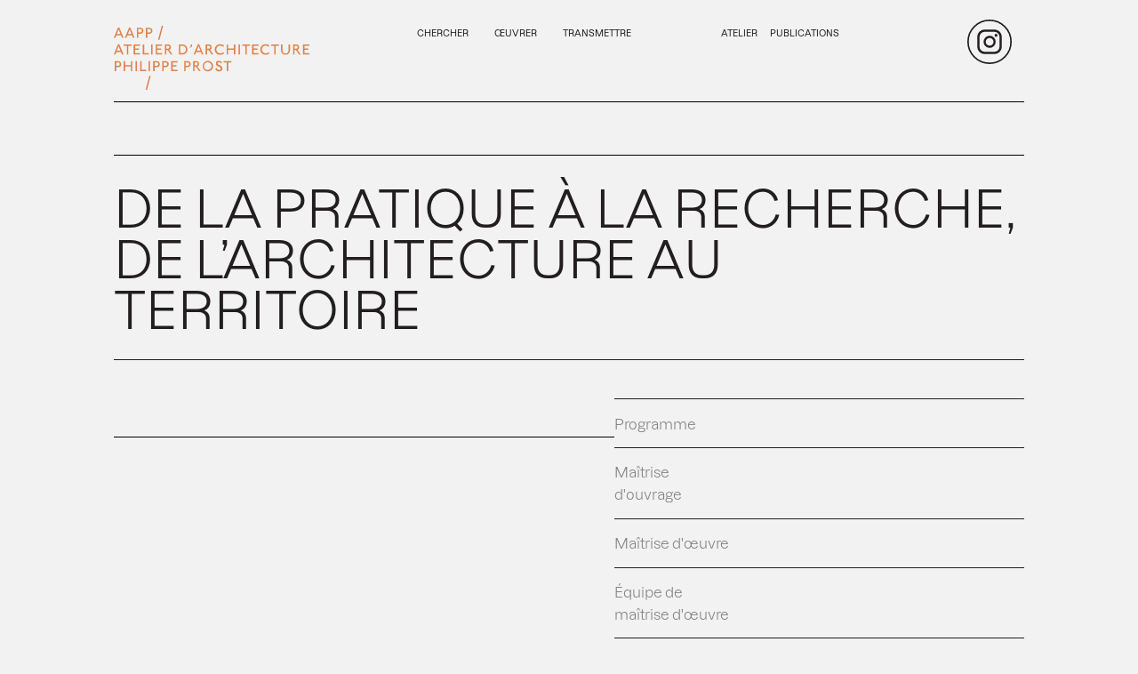

--- FILE ---
content_type: text/html; charset=UTF-8
request_url: https://www.prost-architectes.com/enseignements/de-la-pratique-a-la-recherche-de-larchitecture-au-territoire-2/
body_size: 7833
content:
<!DOCTYPE html>
<html lang="fr">

<head>
    <meta charset="UTF-8">
    <meta http-equiv="X-UA-Compatible" content="IE=edge">
    <meta name="viewport" content="width=device-width, initial-scale=1.0">
    <title></title>
    <title>De la pratique à la recherche, de l’architecture au territoire &#8211; www.prost-architectes.com</title>
<meta name='robots' content='max-image-preview:large' />
<link rel="alternate" type="application/rss+xml" title="www.prost-architectes.com &raquo; Flux" href="https://www.prost-architectes.com/feed/" />
<link rel="alternate" type="application/rss+xml" title="www.prost-architectes.com &raquo; Flux des commentaires" href="https://www.prost-architectes.com/comments/feed/" />
<link rel="alternate" title="oEmbed (JSON)" type="application/json+oembed" href="https://www.prost-architectes.com/wp-json/oembed/1.0/embed?url=https%3A%2F%2Fwww.prost-architectes.com%2Fenseignements%2Fde-la-pratique-a-la-recherche-de-larchitecture-au-territoire-2%2F" />
<link rel="alternate" title="oEmbed (XML)" type="text/xml+oembed" href="https://www.prost-architectes.com/wp-json/oembed/1.0/embed?url=https%3A%2F%2Fwww.prost-architectes.com%2Fenseignements%2Fde-la-pratique-a-la-recherche-de-larchitecture-au-territoire-2%2F&#038;format=xml" />
<style id='wp-img-auto-sizes-contain-inline-css'>
img:is([sizes=auto i],[sizes^="auto," i]){contain-intrinsic-size:3000px 1500px}
/*# sourceURL=wp-img-auto-sizes-contain-inline-css */
</style>
<style id='wp-emoji-styles-inline-css'>

	img.wp-smiley, img.emoji {
		display: inline !important;
		border: none !important;
		box-shadow: none !important;
		height: 1em !important;
		width: 1em !important;
		margin: 0 0.07em !important;
		vertical-align: -0.1em !important;
		background: none !important;
		padding: 0 !important;
	}
/*# sourceURL=wp-emoji-styles-inline-css */
</style>
<style id='wp-block-library-inline-css'>
:root{--wp-block-synced-color:#7a00df;--wp-block-synced-color--rgb:122,0,223;--wp-bound-block-color:var(--wp-block-synced-color);--wp-editor-canvas-background:#ddd;--wp-admin-theme-color:#007cba;--wp-admin-theme-color--rgb:0,124,186;--wp-admin-theme-color-darker-10:#006ba1;--wp-admin-theme-color-darker-10--rgb:0,107,160.5;--wp-admin-theme-color-darker-20:#005a87;--wp-admin-theme-color-darker-20--rgb:0,90,135;--wp-admin-border-width-focus:2px}@media (min-resolution:192dpi){:root{--wp-admin-border-width-focus:1.5px}}.wp-element-button{cursor:pointer}:root .has-very-light-gray-background-color{background-color:#eee}:root .has-very-dark-gray-background-color{background-color:#313131}:root .has-very-light-gray-color{color:#eee}:root .has-very-dark-gray-color{color:#313131}:root .has-vivid-green-cyan-to-vivid-cyan-blue-gradient-background{background:linear-gradient(135deg,#00d084,#0693e3)}:root .has-purple-crush-gradient-background{background:linear-gradient(135deg,#34e2e4,#4721fb 50%,#ab1dfe)}:root .has-hazy-dawn-gradient-background{background:linear-gradient(135deg,#faaca8,#dad0ec)}:root .has-subdued-olive-gradient-background{background:linear-gradient(135deg,#fafae1,#67a671)}:root .has-atomic-cream-gradient-background{background:linear-gradient(135deg,#fdd79a,#004a59)}:root .has-nightshade-gradient-background{background:linear-gradient(135deg,#330968,#31cdcf)}:root .has-midnight-gradient-background{background:linear-gradient(135deg,#020381,#2874fc)}:root{--wp--preset--font-size--normal:16px;--wp--preset--font-size--huge:42px}.has-regular-font-size{font-size:1em}.has-larger-font-size{font-size:2.625em}.has-normal-font-size{font-size:var(--wp--preset--font-size--normal)}.has-huge-font-size{font-size:var(--wp--preset--font-size--huge)}.has-text-align-center{text-align:center}.has-text-align-left{text-align:left}.has-text-align-right{text-align:right}.has-fit-text{white-space:nowrap!important}#end-resizable-editor-section{display:none}.aligncenter{clear:both}.items-justified-left{justify-content:flex-start}.items-justified-center{justify-content:center}.items-justified-right{justify-content:flex-end}.items-justified-space-between{justify-content:space-between}.screen-reader-text{border:0;clip-path:inset(50%);height:1px;margin:-1px;overflow:hidden;padding:0;position:absolute;width:1px;word-wrap:normal!important}.screen-reader-text:focus{background-color:#ddd;clip-path:none;color:#444;display:block;font-size:1em;height:auto;left:5px;line-height:normal;padding:15px 23px 14px;text-decoration:none;top:5px;width:auto;z-index:100000}html :where(.has-border-color){border-style:solid}html :where([style*=border-top-color]){border-top-style:solid}html :where([style*=border-right-color]){border-right-style:solid}html :where([style*=border-bottom-color]){border-bottom-style:solid}html :where([style*=border-left-color]){border-left-style:solid}html :where([style*=border-width]){border-style:solid}html :where([style*=border-top-width]){border-top-style:solid}html :where([style*=border-right-width]){border-right-style:solid}html :where([style*=border-bottom-width]){border-bottom-style:solid}html :where([style*=border-left-width]){border-left-style:solid}html :where(img[class*=wp-image-]){height:auto;max-width:100%}:where(figure){margin:0 0 1em}html :where(.is-position-sticky){--wp-admin--admin-bar--position-offset:var(--wp-admin--admin-bar--height,0px)}@media screen and (max-width:600px){html :where(.is-position-sticky){--wp-admin--admin-bar--position-offset:0px}}

/*# sourceURL=wp-block-library-inline-css */
</style><style id='global-styles-inline-css'>
:root{--wp--preset--aspect-ratio--square: 1;--wp--preset--aspect-ratio--4-3: 4/3;--wp--preset--aspect-ratio--3-4: 3/4;--wp--preset--aspect-ratio--3-2: 3/2;--wp--preset--aspect-ratio--2-3: 2/3;--wp--preset--aspect-ratio--16-9: 16/9;--wp--preset--aspect-ratio--9-16: 9/16;--wp--preset--color--black: #000000;--wp--preset--color--cyan-bluish-gray: #abb8c3;--wp--preset--color--white: #FFF;--wp--preset--color--pale-pink: #f78da7;--wp--preset--color--vivid-red: #cf2e2e;--wp--preset--color--luminous-vivid-orange: #ff6900;--wp--preset--color--luminous-vivid-amber: #fcb900;--wp--preset--color--light-green-cyan: #7bdcb5;--wp--preset--color--vivid-green-cyan: #00d084;--wp--preset--color--pale-cyan-blue: #8ed1fc;--wp--preset--color--vivid-cyan-blue: #0693e3;--wp--preset--color--vivid-purple: #9b51e0;--wp--preset--color--primary: #0073a8;--wp--preset--color--secondary: #005075;--wp--preset--color--dark-gray: #111;--wp--preset--color--light-gray: #767676;--wp--preset--gradient--vivid-cyan-blue-to-vivid-purple: linear-gradient(135deg,rgb(6,147,227) 0%,rgb(155,81,224) 100%);--wp--preset--gradient--light-green-cyan-to-vivid-green-cyan: linear-gradient(135deg,rgb(122,220,180) 0%,rgb(0,208,130) 100%);--wp--preset--gradient--luminous-vivid-amber-to-luminous-vivid-orange: linear-gradient(135deg,rgb(252,185,0) 0%,rgb(255,105,0) 100%);--wp--preset--gradient--luminous-vivid-orange-to-vivid-red: linear-gradient(135deg,rgb(255,105,0) 0%,rgb(207,46,46) 100%);--wp--preset--gradient--very-light-gray-to-cyan-bluish-gray: linear-gradient(135deg,rgb(238,238,238) 0%,rgb(169,184,195) 100%);--wp--preset--gradient--cool-to-warm-spectrum: linear-gradient(135deg,rgb(74,234,220) 0%,rgb(151,120,209) 20%,rgb(207,42,186) 40%,rgb(238,44,130) 60%,rgb(251,105,98) 80%,rgb(254,248,76) 100%);--wp--preset--gradient--blush-light-purple: linear-gradient(135deg,rgb(255,206,236) 0%,rgb(152,150,240) 100%);--wp--preset--gradient--blush-bordeaux: linear-gradient(135deg,rgb(254,205,165) 0%,rgb(254,45,45) 50%,rgb(107,0,62) 100%);--wp--preset--gradient--luminous-dusk: linear-gradient(135deg,rgb(255,203,112) 0%,rgb(199,81,192) 50%,rgb(65,88,208) 100%);--wp--preset--gradient--pale-ocean: linear-gradient(135deg,rgb(255,245,203) 0%,rgb(182,227,212) 50%,rgb(51,167,181) 100%);--wp--preset--gradient--electric-grass: linear-gradient(135deg,rgb(202,248,128) 0%,rgb(113,206,126) 100%);--wp--preset--gradient--midnight: linear-gradient(135deg,rgb(2,3,129) 0%,rgb(40,116,252) 100%);--wp--preset--font-size--small: 19.5px;--wp--preset--font-size--medium: 20px;--wp--preset--font-size--large: 36.5px;--wp--preset--font-size--x-large: 42px;--wp--preset--font-size--normal: 22px;--wp--preset--font-size--huge: 49.5px;--wp--preset--spacing--20: 0.44rem;--wp--preset--spacing--30: 0.67rem;--wp--preset--spacing--40: 1rem;--wp--preset--spacing--50: 1.5rem;--wp--preset--spacing--60: 2.25rem;--wp--preset--spacing--70: 3.38rem;--wp--preset--spacing--80: 5.06rem;--wp--preset--shadow--natural: 6px 6px 9px rgba(0, 0, 0, 0.2);--wp--preset--shadow--deep: 12px 12px 50px rgba(0, 0, 0, 0.4);--wp--preset--shadow--sharp: 6px 6px 0px rgba(0, 0, 0, 0.2);--wp--preset--shadow--outlined: 6px 6px 0px -3px rgb(255, 255, 255), 6px 6px rgb(0, 0, 0);--wp--preset--shadow--crisp: 6px 6px 0px rgb(0, 0, 0);}:where(.is-layout-flex){gap: 0.5em;}:where(.is-layout-grid){gap: 0.5em;}body .is-layout-flex{display: flex;}.is-layout-flex{flex-wrap: wrap;align-items: center;}.is-layout-flex > :is(*, div){margin: 0;}body .is-layout-grid{display: grid;}.is-layout-grid > :is(*, div){margin: 0;}:where(.wp-block-columns.is-layout-flex){gap: 2em;}:where(.wp-block-columns.is-layout-grid){gap: 2em;}:where(.wp-block-post-template.is-layout-flex){gap: 1.25em;}:where(.wp-block-post-template.is-layout-grid){gap: 1.25em;}.has-black-color{color: var(--wp--preset--color--black) !important;}.has-cyan-bluish-gray-color{color: var(--wp--preset--color--cyan-bluish-gray) !important;}.has-white-color{color: var(--wp--preset--color--white) !important;}.has-pale-pink-color{color: var(--wp--preset--color--pale-pink) !important;}.has-vivid-red-color{color: var(--wp--preset--color--vivid-red) !important;}.has-luminous-vivid-orange-color{color: var(--wp--preset--color--luminous-vivid-orange) !important;}.has-luminous-vivid-amber-color{color: var(--wp--preset--color--luminous-vivid-amber) !important;}.has-light-green-cyan-color{color: var(--wp--preset--color--light-green-cyan) !important;}.has-vivid-green-cyan-color{color: var(--wp--preset--color--vivid-green-cyan) !important;}.has-pale-cyan-blue-color{color: var(--wp--preset--color--pale-cyan-blue) !important;}.has-vivid-cyan-blue-color{color: var(--wp--preset--color--vivid-cyan-blue) !important;}.has-vivid-purple-color{color: var(--wp--preset--color--vivid-purple) !important;}.has-black-background-color{background-color: var(--wp--preset--color--black) !important;}.has-cyan-bluish-gray-background-color{background-color: var(--wp--preset--color--cyan-bluish-gray) !important;}.has-white-background-color{background-color: var(--wp--preset--color--white) !important;}.has-pale-pink-background-color{background-color: var(--wp--preset--color--pale-pink) !important;}.has-vivid-red-background-color{background-color: var(--wp--preset--color--vivid-red) !important;}.has-luminous-vivid-orange-background-color{background-color: var(--wp--preset--color--luminous-vivid-orange) !important;}.has-luminous-vivid-amber-background-color{background-color: var(--wp--preset--color--luminous-vivid-amber) !important;}.has-light-green-cyan-background-color{background-color: var(--wp--preset--color--light-green-cyan) !important;}.has-vivid-green-cyan-background-color{background-color: var(--wp--preset--color--vivid-green-cyan) !important;}.has-pale-cyan-blue-background-color{background-color: var(--wp--preset--color--pale-cyan-blue) !important;}.has-vivid-cyan-blue-background-color{background-color: var(--wp--preset--color--vivid-cyan-blue) !important;}.has-vivid-purple-background-color{background-color: var(--wp--preset--color--vivid-purple) !important;}.has-black-border-color{border-color: var(--wp--preset--color--black) !important;}.has-cyan-bluish-gray-border-color{border-color: var(--wp--preset--color--cyan-bluish-gray) !important;}.has-white-border-color{border-color: var(--wp--preset--color--white) !important;}.has-pale-pink-border-color{border-color: var(--wp--preset--color--pale-pink) !important;}.has-vivid-red-border-color{border-color: var(--wp--preset--color--vivid-red) !important;}.has-luminous-vivid-orange-border-color{border-color: var(--wp--preset--color--luminous-vivid-orange) !important;}.has-luminous-vivid-amber-border-color{border-color: var(--wp--preset--color--luminous-vivid-amber) !important;}.has-light-green-cyan-border-color{border-color: var(--wp--preset--color--light-green-cyan) !important;}.has-vivid-green-cyan-border-color{border-color: var(--wp--preset--color--vivid-green-cyan) !important;}.has-pale-cyan-blue-border-color{border-color: var(--wp--preset--color--pale-cyan-blue) !important;}.has-vivid-cyan-blue-border-color{border-color: var(--wp--preset--color--vivid-cyan-blue) !important;}.has-vivid-purple-border-color{border-color: var(--wp--preset--color--vivid-purple) !important;}.has-vivid-cyan-blue-to-vivid-purple-gradient-background{background: var(--wp--preset--gradient--vivid-cyan-blue-to-vivid-purple) !important;}.has-light-green-cyan-to-vivid-green-cyan-gradient-background{background: var(--wp--preset--gradient--light-green-cyan-to-vivid-green-cyan) !important;}.has-luminous-vivid-amber-to-luminous-vivid-orange-gradient-background{background: var(--wp--preset--gradient--luminous-vivid-amber-to-luminous-vivid-orange) !important;}.has-luminous-vivid-orange-to-vivid-red-gradient-background{background: var(--wp--preset--gradient--luminous-vivid-orange-to-vivid-red) !important;}.has-very-light-gray-to-cyan-bluish-gray-gradient-background{background: var(--wp--preset--gradient--very-light-gray-to-cyan-bluish-gray) !important;}.has-cool-to-warm-spectrum-gradient-background{background: var(--wp--preset--gradient--cool-to-warm-spectrum) !important;}.has-blush-light-purple-gradient-background{background: var(--wp--preset--gradient--blush-light-purple) !important;}.has-blush-bordeaux-gradient-background{background: var(--wp--preset--gradient--blush-bordeaux) !important;}.has-luminous-dusk-gradient-background{background: var(--wp--preset--gradient--luminous-dusk) !important;}.has-pale-ocean-gradient-background{background: var(--wp--preset--gradient--pale-ocean) !important;}.has-electric-grass-gradient-background{background: var(--wp--preset--gradient--electric-grass) !important;}.has-midnight-gradient-background{background: var(--wp--preset--gradient--midnight) !important;}.has-small-font-size{font-size: var(--wp--preset--font-size--small) !important;}.has-medium-font-size{font-size: var(--wp--preset--font-size--medium) !important;}.has-large-font-size{font-size: var(--wp--preset--font-size--large) !important;}.has-x-large-font-size{font-size: var(--wp--preset--font-size--x-large) !important;}
/*# sourceURL=global-styles-inline-css */
</style>

<style id='classic-theme-styles-inline-css'>
/*! This file is auto-generated */
.wp-block-button__link{color:#fff;background-color:#32373c;border-radius:9999px;box-shadow:none;text-decoration:none;padding:calc(.667em + 2px) calc(1.333em + 2px);font-size:1.125em}.wp-block-file__button{background:#32373c;color:#fff;text-decoration:none}
/*# sourceURL=/wp-includes/css/classic-themes.min.css */
</style>
<link rel='stylesheet' id='ivory-search-styles-css' href='https://www.prost-architectes.com/wp-content/plugins/add-search-to-menu/public/css/ivory-search.min.css?ver=5.5.13' media='all' />
<link rel='stylesheet' id='aapp-style-css' href='https://www.prost-architectes.com/wp-content/themes/AAPP/style.css?ver=2.1' media='all' />
<link rel='stylesheet' id='aapp-print-style-css' href='https://www.prost-architectes.com/wp-content/themes/AAPP/print.css?ver=2.1' media='print' />
<style id='akismet-widget-style-inline-css'>

			.a-stats {
				--akismet-color-mid-green: #357b49;
				--akismet-color-white: #fff;
				--akismet-color-light-grey: #f6f7f7;

				max-width: 350px;
				width: auto;
			}

			.a-stats * {
				all: unset;
				box-sizing: border-box;
			}

			.a-stats strong {
				font-weight: 600;
			}

			.a-stats a.a-stats__link,
			.a-stats a.a-stats__link:visited,
			.a-stats a.a-stats__link:active {
				background: var(--akismet-color-mid-green);
				border: none;
				box-shadow: none;
				border-radius: 8px;
				color: var(--akismet-color-white);
				cursor: pointer;
				display: block;
				font-family: -apple-system, BlinkMacSystemFont, 'Segoe UI', 'Roboto', 'Oxygen-Sans', 'Ubuntu', 'Cantarell', 'Helvetica Neue', sans-serif;
				font-weight: 500;
				padding: 12px;
				text-align: center;
				text-decoration: none;
				transition: all 0.2s ease;
			}

			/* Extra specificity to deal with TwentyTwentyOne focus style */
			.widget .a-stats a.a-stats__link:focus {
				background: var(--akismet-color-mid-green);
				color: var(--akismet-color-white);
				text-decoration: none;
			}

			.a-stats a.a-stats__link:hover {
				filter: brightness(110%);
				box-shadow: 0 4px 12px rgba(0, 0, 0, 0.06), 0 0 2px rgba(0, 0, 0, 0.16);
			}

			.a-stats .count {
				color: var(--akismet-color-white);
				display: block;
				font-size: 1.5em;
				line-height: 1.4;
				padding: 0 13px;
				white-space: nowrap;
			}
		
/*# sourceURL=akismet-widget-style-inline-css */
</style>
<script src="https://www.prost-architectes.com/wp-includes/js/jquery/jquery.min.js?ver=3.7.1" id="jquery-core-js"></script>
<script src="https://www.prost-architectes.com/wp-includes/js/jquery/jquery-migrate.min.js?ver=3.4.1" id="jquery-migrate-js"></script>
<link rel="https://api.w.org/" href="https://www.prost-architectes.com/wp-json/" /><link rel="EditURI" type="application/rsd+xml" title="RSD" href="https://www.prost-architectes.com/xmlrpc.php?rsd" />
<meta name="generator" content="WordPress 6.9" />
<link rel="canonical" href="https://www.prost-architectes.com/enseignements/de-la-pratique-a-la-recherche-de-larchitecture-au-territoire-2/" />
<link rel='shortlink' href='https://www.prost-architectes.com/?p=2028' />
<link rel="icon" href="https://www.prost-architectes.com/wp-content/uploads/2022/09/logo.svg" sizes="32x32" />
<link rel="icon" href="https://www.prost-architectes.com/wp-content/uploads/2022/09/logo.svg" sizes="192x192" />
<link rel="apple-touch-icon" href="https://www.prost-architectes.com/wp-content/uploads/2022/09/logo.svg" />
<meta name="msapplication-TileImage" content="https://www.prost-architectes.com/wp-content/uploads/2022/09/logo.svg" />
		<style id="wp-custom-css">
			#media {
	position: relative;
	z-index:10000!important;
}		</style>
					<style type="text/css">
					.is-form-id-3521 .is-search-submit:focus,
			.is-form-id-3521 .is-search-submit:hover,
			.is-form-id-3521 .is-search-submit,
            .is-form-id-3521 .is-search-icon {
			            background-color: #bcbcbc !important;            			}
            			.is-form-id-3521 .is-search-input::-webkit-input-placeholder {
			    color: #000000 !important;
			}
			.is-form-id-3521 .is-search-input:-moz-placeholder {
			    color: #000000 !important;
			    opacity: 1;
			}
			.is-form-id-3521 .is-search-input::-moz-placeholder {
			    color: #000000 !important;
			    opacity: 1;
			}
			.is-form-id-3521 .is-search-input:-ms-input-placeholder {
			    color: #000000 !important;
			}
                        			.is-form-style-1.is-form-id-3521 .is-search-input:focus,
			.is-form-style-1.is-form-id-3521 .is-search-input:hover,
			.is-form-style-1.is-form-id-3521 .is-search-input,
			.is-form-style-2.is-form-id-3521 .is-search-input:focus,
			.is-form-style-2.is-form-id-3521 .is-search-input:hover,
			.is-form-style-2.is-form-id-3521 .is-search-input,
			.is-form-style-3.is-form-id-3521 .is-search-input:focus,
			.is-form-style-3.is-form-id-3521 .is-search-input:hover,
			.is-form-style-3.is-form-id-3521 .is-search-input,
			.is-form-id-3521 .is-search-input:focus,
			.is-form-id-3521 .is-search-input:hover,
			.is-form-id-3521 .is-search-input {
                                color: #000000 !important;                                                                background-color: #000000 !important;			}
                        			</style>
		</head>

<body>
    <header>


    <div class="big-nav">
        <div class="column1">
            <a href='https://www.prost-architectes.com'>
                <div class="logo change-my-color">
                </div>
            </a>
            <div class="logo-after"></div>
            <div class="bt-menu">
                <label for='nav-toggle' class='nav-toggle-label'>
                    <span> </span>
                </label>
            </div>
        </div>
        <div class="column2">
            <div class="left unselectable">
                <li><a class='unselectable' href="https://www.prost-architectes.com/chercher" id='chercher'>CHERCHER</a>
                </li>
                <li><a class='unselectable' href="https://www.prost-architectes.com/oeuvrer" id='oeuvrer'>ŒUVRER</a></li>
                <div class='dropdown'>
                    <button class='main-menu unselectable' id='transmettre'>TRANSMETTRE</button>
                    <ul class='transmettre_ss_menu'>
                        <li><a class='unselectable' href="https://www.prost-architectes.com/enseignement"
                                id='enseignement'>Enseignement</a></li>
                        <li><a class='unselectable' href="https://www.prost-architectes.com/conferences"
                                id='conferences'>Conférences</a></li>
                        <li><a class='unselectable' href="https://www.prost-architectes.com/medias" id='media'>Médias</a>
                        </li>
                    </ul>
                </div>
            </div>
        </div>
        <div class="column3">
            <div class="right">
                <div class="column">
                    <div class='dropdown'>
                        <button class='main-menu unselectable' id='atelier'>ATELIER</button>
                        <ul class='atelier_ss_menu unselectable'>
                            <li><a class='unselectable' href="https://www.prost-architectes.com/manifeste"
                                    id='manifest'>Manifeste</a></li>
                            <li><a class='unselectable' href="https://www.prost-architectes.com/philippe"
                                    id='philippe'>Philippe Prost</a></li>
                            <li><a class='unselectable' href="https://www.prost-architectes.com/equipe"
                                    id='equipe'>Associés/Équipe</a></li>

                        </ul>
                    </div>
                    <li><a class='unselectable' href="https://www.prost-architectes.com/publications"
                            id='publications'>PUBLICATIONS</a></li>
                </div>
                <!-- <div class="langue unselectable"><a href "#">EN</a></div> -->
                <a href="https://www.instagram.com/philippe_prost_architecture/" target='_blank' class="instagram">
                    <div></div>
                </a>
            </div>

        </div>
    </div>
</header>
<input type="checkbox" id='nav-toggle' class='nav-toggle'>
<nav>
    <div class="menu">
        <a class="bt-page" href="https://www.prost-architectes.com/chercher" id='chercher'>
            CHERCHER
        </a>
        <a class="bt-page" href="https://www.prost-architectes.com/oeuvrer" id='oeuvrer'>
            ŒUVRER
        </a>
        <div class="menu-page">
            <a >Transmettre</a>
        </div>
        <li> <a href="https://www.prost-architectes.com/enseignement/" class="sub" id='enseignement'>
                Enseignement
            </a></li>
        <li> <a href="https://www.prost-architectes.com/conferences/" class="sub" id='conferences'>
                Conférences
            </a></li>
        <li> <a href="https://www.prost-architectes.com/medias/" class="sub" id='media'>
                Médias
            </a></li>

        <div class="menu-page">
            <a href="" class="top"> Atelier</a>
        </div>
        <li> <a href="https://www.prost-architectes.com/manifeste" class="sub" id='manifest'>
                Manifeste
            </a></li>
        <li> <a href="https://www.prost-architectes.com/philippe-prost" class="sub" id='philippe'>
                Philippe Prost
            </a></li>
        <li> <a href="https://www.prost-architectes.com/equipe" class="sub" id='equipe'>
                Associés/Équipe
            </a></li>

        <div class="menu-page">
            <a href="https://www.prost-architectes.com/publications" class="bt-page top" id='publications'>
                Publications
            </a>
            <a href="https://www.prost-architectes.com/contacts" class="bt-page top">
                Contacts
            </a>
        </div>
        <!-- <div class="language-toggle bt-right">
            FR EN
        </div> -->
        <div class="ligne-menu">
            <label class="close bt-right" for='nav-toggle'></label>
        </div>
        <div class="ligne-menu">
            <a href="" class="bt_credits_menu">
                Crédits
            </a>

            <a href="https://www.instagram.com/philippe_prost_architecture/" class="instagram"></a>
        </div>
    </div>
</nav>    <div class="nom_page">fiche.php</div>
    <div class="viewport">
        <div id="scroll-container" class="scroll-container">
            <div class="content" id="#content">
                                <section class="hero">

                                    </section>
                <section class='page-fiche'>
                    <div class="fiche">
                        <h1>De la pratique à la recherche, de l’architecture au territoire </h1>
                                                        <div class="split_container-fiche">
                                    <div class="descriptif">

                                        <p></p>

                                                                            <p></p>
                                </div>
                                <div class="infos">
                                    <div class="ligne">
                                        <h4>Programme</h4>
                                        <p> </p>
                                    </div>
                                    <div class="ligne">
                                        <h4>Maîtrise d'ouvrage</h4>
                                        <p></p>
                                    </div>
                                    <div class="ligne">
                                        <h4>Maîtrise d'œuvre</h4>
                                        <p></p>
                                    </div>
                                    <div class="ligne">
                                        <h4>Équipe de maîtrise d'œuvre</h4>
                                                                            </div>
                                    <div class="ligne">
                                        <h4>Type de mission</h4>
                                        <p></p>
                                    </div>
                                    <div class="ligne">
                                        <h4>Surface</h4>
                                        <p></p>
                                    </div>
                                    <div class="ligne">
                                        <h4>Coût</h4>
                                        <p></p>
                                    </div>
                                    <div class="ligne">
                                        <h4>Photographe(s)</h4>
                                        <p></p>
                                    </div>
                                                                    </div>

                                                            </div>

                    </div>
                                    </section>
                <div class="footer_fiches">
                    <div></div>
                    <div></div>
                    <a class='none' href="https://www.prost-architectes.com/oeuvrer">
                        <div class="close-media unselectable">
                        </div>
                    </a>
                </div>
            </div>
                        <footer>
                <a href="" class="bt_credits">Crédits</a>
                <div></div>
                <a href="#" class="bt_haut_page"><div >HAUT DE PAGE</div></a>
                <a href="contacts" class="bt_contact contact">Contacts/Jobs</a>
            </footer>
            <script type="speculationrules">
{"prefetch":[{"source":"document","where":{"and":[{"href_matches":"/*"},{"not":{"href_matches":["/wp-*.php","/wp-admin/*","/wp-content/uploads/*","/wp-content/*","/wp-content/plugins/*","/wp-content/themes/AAPP/*","/*\\?(.+)"]}},{"not":{"selector_matches":"a[rel~=\"nofollow\"]"}},{"not":{"selector_matches":".no-prefetch, .no-prefetch a"}}]},"eagerness":"conservative"}]}
</script>
<!-- Matomo --><script>
var _paq = window._paq = window._paq || [];
_paq.push(['trackPageView']);_paq.push(['enableLinkTracking']);_paq.push(['alwaysUseSendBeacon']);_paq.push(['setTrackerUrl', "\/\/www.prost-architectes.com\/wp-content\/plugins\/matomo\/app\/matomo.php"]);_paq.push(['setSiteId', '1']);var d=document, g=d.createElement('script'), s=d.getElementsByTagName('script')[0];
g.type='text/javascript'; g.async=true; g.src="\/\/www.prost-architectes.com\/wp-content\/uploads\/matomo\/matomo.js"; s.parentNode.insertBefore(g,s);
</script>
<!-- End Matomo Code -->	<script>
	/(trident|msie)/i.test(navigator.userAgent)&&document.getElementById&&window.addEventListener&&window.addEventListener("hashchange",function(){var t,e=location.hash.substring(1);/^[A-z0-9_-]+$/.test(e)&&(t=document.getElementById(e))&&(/^(?:a|select|input|button|textarea)$/i.test(t.tagName)||(t.tabIndex=-1),t.focus())},!1);
	</script>
	<script src="https://www.prost-architectes.com/wp-content/themes/AAPP/dist/bundle.js" id="script-perso-js"></script>
<script id="ivory-search-scripts-js-extra">
var IvorySearchVars = {"is_analytics_enabled":"1"};
//# sourceURL=ivory-search-scripts-js-extra
</script>
<script src="https://www.prost-architectes.com/wp-content/plugins/add-search-to-menu/public/js/ivory-search.min.js?ver=5.5.13" id="ivory-search-scripts-js"></script>
<script id="wp-emoji-settings" type="application/json">
{"baseUrl":"https://s.w.org/images/core/emoji/17.0.2/72x72/","ext":".png","svgUrl":"https://s.w.org/images/core/emoji/17.0.2/svg/","svgExt":".svg","source":{"concatemoji":"https://www.prost-architectes.com/wp-includes/js/wp-emoji-release.min.js?ver=6.9"}}
</script>
<script type="module">
/*! This file is auto-generated */
const a=JSON.parse(document.getElementById("wp-emoji-settings").textContent),o=(window._wpemojiSettings=a,"wpEmojiSettingsSupports"),s=["flag","emoji"];function i(e){try{var t={supportTests:e,timestamp:(new Date).valueOf()};sessionStorage.setItem(o,JSON.stringify(t))}catch(e){}}function c(e,t,n){e.clearRect(0,0,e.canvas.width,e.canvas.height),e.fillText(t,0,0);t=new Uint32Array(e.getImageData(0,0,e.canvas.width,e.canvas.height).data);e.clearRect(0,0,e.canvas.width,e.canvas.height),e.fillText(n,0,0);const a=new Uint32Array(e.getImageData(0,0,e.canvas.width,e.canvas.height).data);return t.every((e,t)=>e===a[t])}function p(e,t){e.clearRect(0,0,e.canvas.width,e.canvas.height),e.fillText(t,0,0);var n=e.getImageData(16,16,1,1);for(let e=0;e<n.data.length;e++)if(0!==n.data[e])return!1;return!0}function u(e,t,n,a){switch(t){case"flag":return n(e,"\ud83c\udff3\ufe0f\u200d\u26a7\ufe0f","\ud83c\udff3\ufe0f\u200b\u26a7\ufe0f")?!1:!n(e,"\ud83c\udde8\ud83c\uddf6","\ud83c\udde8\u200b\ud83c\uddf6")&&!n(e,"\ud83c\udff4\udb40\udc67\udb40\udc62\udb40\udc65\udb40\udc6e\udb40\udc67\udb40\udc7f","\ud83c\udff4\u200b\udb40\udc67\u200b\udb40\udc62\u200b\udb40\udc65\u200b\udb40\udc6e\u200b\udb40\udc67\u200b\udb40\udc7f");case"emoji":return!a(e,"\ud83e\u1fac8")}return!1}function f(e,t,n,a){let r;const o=(r="undefined"!=typeof WorkerGlobalScope&&self instanceof WorkerGlobalScope?new OffscreenCanvas(300,150):document.createElement("canvas")).getContext("2d",{willReadFrequently:!0}),s=(o.textBaseline="top",o.font="600 32px Arial",{});return e.forEach(e=>{s[e]=t(o,e,n,a)}),s}function r(e){var t=document.createElement("script");t.src=e,t.defer=!0,document.head.appendChild(t)}a.supports={everything:!0,everythingExceptFlag:!0},new Promise(t=>{let n=function(){try{var e=JSON.parse(sessionStorage.getItem(o));if("object"==typeof e&&"number"==typeof e.timestamp&&(new Date).valueOf()<e.timestamp+604800&&"object"==typeof e.supportTests)return e.supportTests}catch(e){}return null}();if(!n){if("undefined"!=typeof Worker&&"undefined"!=typeof OffscreenCanvas&&"undefined"!=typeof URL&&URL.createObjectURL&&"undefined"!=typeof Blob)try{var e="postMessage("+f.toString()+"("+[JSON.stringify(s),u.toString(),c.toString(),p.toString()].join(",")+"));",a=new Blob([e],{type:"text/javascript"});const r=new Worker(URL.createObjectURL(a),{name:"wpTestEmojiSupports"});return void(r.onmessage=e=>{i(n=e.data),r.terminate(),t(n)})}catch(e){}i(n=f(s,u,c,p))}t(n)}).then(e=>{for(const n in e)a.supports[n]=e[n],a.supports.everything=a.supports.everything&&a.supports[n],"flag"!==n&&(a.supports.everythingExceptFlag=a.supports.everythingExceptFlag&&a.supports[n]);var t;a.supports.everythingExceptFlag=a.supports.everythingExceptFlag&&!a.supports.flag,a.supports.everything||((t=a.source||{}).concatemoji?r(t.concatemoji):t.wpemoji&&t.twemoji&&(r(t.twemoji),r(t.wpemoji)))});
//# sourceURL=https://www.prost-architectes.com/wp-includes/js/wp-emoji-loader.min.js
</script>
                </div>
    </div>
    </div>

<!-- Page supported by LiteSpeed Cache 7.1 on 2026-01-15 16:06:56 -->

--- FILE ---
content_type: text/css
request_url: https://www.prost-architectes.com/wp-content/themes/AAPP/style.css?ver=2.1
body_size: 12079
content:
@charset "UTF-8";
/*
Theme Name: AAPP v1.0
Theme URI: 
Author: Design-moi un mouton
Author URI: https://dmum.eu/
Description: Our 2021 default theme. it's built to be beautiful on all screen sizes.
Requires at least: 4.9.6
Requires PHP: 5.2.4
Version: 2.1
License: GNU General Public License v2 or later
License URI: http://www.gnu.org/licenses/gpl-2.0.html
Text Domain: AAPP
Tags: one-column, flexible-header, accessibility-ready, custom-colors, custom-menu, custom-logo, editor-style, featured-images, footer-widgets, rtl-language-support, sticky-post, threaded-comments, translation-ready, block-patterns

This theme, like WordPress, is licensed under the GPL.
Use it to make something cool, have fun, and share what you've learned with others.
Yann GUTTER
*/
/** reset styling for multiple borwser */
/* http://meyerweb.com/eric/tools/css/reset/ 
v2.0 | 20110126
License: none (public domain)
*/
html,
body,
div,
span,
applet,
object,
iframe,
h1,
h2,
h3,
h4,
h5,
h6,
p,
blockquote,
pre,
a,
abbr,
acronym,
address,
big,
cite,
code,
del,
dfn,
em,
img,
ins,
kbd,
q,
s,
samp,
small,
strike,
strong,
sub,
sup,
tt,
var,
b,
u,
i,
center,
dl,
dt,
dd,
ol,
ul,
li,
fieldset,
form,
label,
legend,
table,
caption,
tbody,
tfoot,
thead,
tr,
th,
td,
article,
aside,
canvas,
details,
embed,
figure,
figcaption,
footer,
header,
hgroup,
menu,
nav,
output,
ruby,
section,
summary,
time,
mark,
audio,
video {
  margin: 0;
  padding: 0;
  border: 0;
  font-size: 100%;
  font: inherit;
  vertical-align: baseline;
}

/* HTML5 display-role reset for older browsers */
article,
aside,
details,
figcaption,
figure,
footer,
hgroup,
menu,
nav,
section {
  display: block;
}

body {
  line-height: 1;
}

ol,
ul {
  list-style: none;
}

blockquote,
q {
  quotes: none;
}

blockquote:before,
blockquote:after,
q:before,
q:after {
  content: "";
  content: none;
}

table {
  border-collapse: collapse;
  border-spacing: 0;
}

/* general stuff */
:root {
  --view: 1920px;
  caret-color: transparent;
  line-height: 1.2em;
  font-size: 16px;
}

strong {
  font-weight: bold;
}

.nom_page {
  opacity: 0;
}

*,
*::before,
*::after {
  margin: 0;
  padding: 0;
  box-sizing: border-box;
  list-style: none;
}

body,
h1,
h2,
h3 {
  margin: 0;
}

p {
  margin: 0;
  text-align: justify !important;
}

.introLeft,
.introMiddle,
.introRight {
  cursor: pointer;
}

.nonSelectionnable .unselectable {
  -moz-user-select: none;
  /* Firefox */
  -webkit-user-select: none;
  /* Chrome, Safari, Opéra depuis la version 15 */
  -ms-user-select: none;
  /* Internet explorer depuis la version 10 et Edge */
  user-select: none;
  /* Propriété standard */
  -khtml-user-select: none;
  /*
      Introduced in Internet Explorer 10.
      See http://ie.microsoft.com/testdrive/HTML5/msUserSelect/
  */
  -ms-user-select: none;
}

.hidden {
  display: none !important;
}

/** fonts */
.alpha {
  opacity: 0.5;
  transition: all 0.3s;
}

@font-face {
  font-family: "Dazzed";
  src: url("fonts/Dazzed-Regular.otf");
  font-weight: normal;
  font-style: normal;
}
@font-face {
  font-family: "Dazzed Medium italic";
  src: url("fonts/Dazzed-Medium.otf");
  font-weight: normal;
  font-style: italic;
}
@font-face {
  font-family: "Dazzed Medium";
  src: url("fonts/Dazzed-Medium.otf");
  font-weight: normal;
  font-style: normal;
}
@font-face {
  font-family: "Dazzed italic";
  src: url("fonts/Dazzed-RegularItalic.otf");
  font-weight: normal;
  font-style: italic;
}
@font-face {
  font-family: "Dazzed SemiBold";
  src: url("fonts/Dazzed-SemiBold.otf");
  font-weight: normal;
  font-style: normal;
}
@font-face {
  font-family: "Dazzed SemiBold italic";
  src: url("fonts/Dazzed-SemiBold.otf");
  font-weight: normal;
  font-style: italic;
}
i {
  font-style: italic !important;
}

/** vars */
/**
*/
.signature {
  padding-top: 2rem;
}
.signature h4 {
  font-weight: 800;
}

.video-player {
  overflow: hidden;
  padding-bottom: 56.25%;
  position: relative;
  width: 100%;
}

.video-player iframe {
  left: 0;
  top: 0;
  height: 100%;
  width: 100%;
  position: absolute;
}

/* nav stuff */
.big-nav {
  /* display stuff */
  display: grid;
  grid-template-columns: 33.34% 33.34% 33.34%;
  /*positionning */
  top: 1rem;
  position: relative;
  width: var(--view);
  /*box stuff */
  height: 100%;
  margin-left: auto;
  margin-right: auto;
  /* fonts */
  font-family: "Dazzed Medium";
  font-size: large;
  font-weight: 500;
  padding-bottom: 3rem;
  border-bottom: solid 1px black;
  background: #f2f2f2;
  /* misc */
}
.big-nav .left {
  position: relative;
  display: flex;
  flex-direction: row;
  width: 100%;
  justify-content: flex-start;
}
.big-nav .left li {
  list-style: none;
  pointer-events: all;
  cursor: pointer;
  padding-right: 2rem;
}
.big-nav .left li:focus {
  color: rgba(0, 0, 0, 0.5);
}
.big-nav button {
  all: unset;
  list-style: none;
  pointer-events: all;
  cursor: pointer;
  padding-right: 1rem;
}
.big-nav a:focus,
.big-nav button:focus {
  color: rgba(0, 0, 0, 0.5);
}
.big-nav button .ul {
  width: 100%;
  opacity: 1;
  transform: translateY(0);
  transition: all 0.2s ease-out;
  transform-origin: top;
  pointer-events: all;
}
.big-nav .ouvert {
  opacity: 1;
  transform: translateY(0);
  transition: all 0.2s ease-out;
  transform-origin: top;
  pointer-events: all;
  z-index: 500;
}
.big-nav .left {
  grid-column: 2/3;
}
.big-nav .right {
  grid-column: 3/3;
  position: relative;
  display: flex;
  flex-direction: row;
  width: 100%;
  justify-content: space-between;
}
.big-nav .right .column {
  display: flex;
  flex-direction: row;
  justify-content: flex-start;
}
.big-nav .langue {
  right: 3rem;
}
.big-nav ul {
  position: absolute;
  display: flex;
  justify-content: space-between;
  font-family: "Dazzed";
  font-style: normal;
  font-weight: 200;
  color: #221e1f;
  opacity: 0;
  transform: translateY(-10px);
  pointer-events: none;
  cursor: pointer;
  width: 50%;
}
.big-nav ul li:focus {
  color: rgba(0, 0, 0, 0.5);
}
.big-nav ul li:hover {
  color: rgba(0, 0, 0, 0.5);
}
.big-nav .atelier_ss_menu {
  width: 65%;
}

html {
  position: relative;
  background: #f2f2f2;
  height: auto;
  width: var(--view);
  margin: 0 auto;
  scroll-behavior: smooth;
}

.split_container .colChercher p,
.colChercher .img-container {
  margin-left: -1rem;
}

@media screen and (max-width: 1920px) {
  /*-----------------------------------------------------------------------------------1920 ----------------------------------------------------*/
  :root {
    --view: 1600px!important;
    font-size: 0.9rem;
  }

  body,
.big-nav {
    width: var(--view);
    font-size: 1.2rem;
  }

  .slider img {
    max-width: 100%;
    height: fit-content;
    max-height: 680px;
  }

  .overflow-hidden {
    height: 900px !important;
  }

  .main-menu {
    font-size: 1rem;
  }

  .intro {
    max-height: 680px !important;
  }

  section .bt-voir-plus {
    margin-bottom: 2.5rem !important;
  }

  .colImage {
    height: 1540px !important;
  }

  .trait-gauche,
.trait-droit {
    width: 1px;
    margin-top: 725px !important;
    z-index: -1;
    margin-bottom: 2rem;
    border-left: 1px solid black;
    -moz-transform: translateY(-6vh) !important;
    transform: translateY(0);
  }
}
@media screen and (min-width: 2000px) {
  /*----------------------------------------------------------------------------------->>>>>>>1920 ----------------------------------------------------*/
  :root {
    --view: 1920px!important;
    font-size: 1rem;
  }

  body,
.big-nav {
    width: var(--view);
    font-size: 1.2rem;
  }

  .slider img {
    max-width: 100%;
    height: fit-content;
    max-height: 999px;
  }

  .overflow-hidden {
    height: 1245px !important;
  }

  .main-menu {
    font-size: 1rem;
  }

  .intro {
    max-height: 999px !important;
  }

  section .bt-voir-plus {
    margin-bottom: 2.5rem !important;
  }

  .colImage {
    height: 2200px !important;
  }

  .trait-gauche,
.trait-droit {
    width: 1px;
    margin-top: 1045px !important;
    z-index: -1;
    margin-bottom: 2rem;
    border-left: 1px solid black;
    -moz-transform: translateY(-6vh) !important;
    transform: translateY(0);
  }
}
@media only screen and (-webkit-min-device-pixel-ratio: 2) and (min-width: 1300px), only screen and (min--moz-device-pixel-ratio: 2) and (min-width: 1300px), only screen and (-o-min-device-pixel-ratio: 2/1) and (min-width: 1300px), only screen and (min-device-pixel-ratio: 2) and (min-width: 1300px), only screen and (min-resolution: 192dpi) and (min-width: 1300px), only screen and (min-resolution: 2dppx) and (min-width: 1300px) {
  /* Large screen, retina, stuff to override above media query */
  :root {
    --view: 1280px!important;
    font-family: "Dazzed";
    font-size: 0.75rem;
  }

  body,
.big-nav {
    width: var(--view);
    font-size: 1.2rem !important;
  }

  .slider img {
    all: unset;
    max-width: 100%;
    max-height: 700px;
  }

  .main-menu {
    font-size: 0.3rem;
  }

  .overflow-hidden {
    height: 855px !important;
  }

  .split_container p {
    font-size: 1.2rem !important;
  }

  .bt-main {
    padding-bottom: 2.5rem !important;
  }

  section .bt-voir-plus {
    margin-bottom: 4.6rem !important;
  }

  .intro {
    all: unset;
    object-fit: cover !important;
    max-height: 700px !important;
  }

  .trait-gauche,
.trait-droit {
    all: unset;
    width: 1px;
    margin-top: 760px !important;
    z-index: -1;
    height: 730px !important;
    border-left: 1px solid black;
    -moz-transform: translateY(-6vh) !important;
    transform: translateY(-6vh) !important;
  }

  .colImage {
    height: 1520px !important;
  }
}
@media only screen and (-webkit-min-device-pixel-ratio: 2) and (min-width: 1920px), only screen and (min--moz-device-pixel-ratio: 2) and (min-width: 1920px), only screen and (-o-min-device-pixel-ratio: 2/1) and (min-width: 1920px), only screen and (min-device-pixel-ratio: 2) and (min-width: 1920px), only screen and (min-resolution: 192dpi) and (min-width: 1920px), only screen and (min-resolution: 2dppx) and (min-width: 1920px) {
  /* Large screen, retina, stuff to override above media query */
  :root {
    --view: 1600px!important;
    font-family: "Dazzed";
  }

  body,
.big-nav {
    width: var(--view);
    font-size: 1rem !important;
  }

  .slider img {
    all: unset;
    max-width: 100%;
    height: fit-content;
    max-height: 900px;
  }

  .main-menu {
    font-size: 1rem !important;
  }

  .overflow-hidden {
    height: 870px !important;
  }

  .colImage {
    height: 1552px !important;
  }

  .split_container p {
    font-size: 1rem !important;
  }

  .bt-main {
    padding-bottom: 2.5rem !important;
  }

  section .bt-voir-plus {
    margin-bottom: 4.9rem !important;
  }

  .intro {
    all: unset;
    object-fit: cover !important;
    max-height: 680px !important;
  }

  .trait-gauche,
.trait-droit {
    all: unset;
    width: 1px;
    margin-top: 774px !important;
    z-index: -1;
    height: 774px !important;
    border-left: 1px solid black;
    -moz-transform: translateY(-6vh) !important;
    transform: translateY(-6vh) !important;
  }
}
@media screen and (max-width: 1600px) {
  /*---------------------------------------------------------------------------------------1600 ------------------------------------------------------------------*/
  :root {
    font-family: "Dazzed";
    --view: 1440px!important;
    font-size: 0.7rem;
  }

  body,
.big-nav {
    width: var(--view);
  }

  .slider img {
    max-width: 100%;
    height: fit-content;
  }

  .intro {
    all: unset;
    object-fit: cover !important;
    max-height: 650px !important;
  }

  .overflow-hidden {
    height: 743px !important;
  }

  .colImage {
    display: flex;
    flex-direction: column;
    margin-bottom: 0;
    margin-top: 0;
    flex-grow: 1;
    font-size: 1rem !important;
    height: 1440px !important;
  }

  .trait-gauche,
.trait-droit {
    all: unset;
    width: 1px;
    margin-top: 80vh !important;
    z-index: -1;
    height: 650px !important;
    border-left: 1px solid black;
    -moz-transform: translateY(-6vh) !important;
    transform: translateY(0);
  }
}
@media only screen and (min-resolution: 2dppx) and (max-width: 1680px) {
  /*---------------------------------------------------------------------------------------1600 ------------------------------------------------------------------*/
  :root {
    font-family: "Dazzed";
    --view: 1440px!important;
    font-size: 0.7rem;
  }

  body,
.big-nav {
    width: var(--view);
  }

  .slider img {
    max-width: 100%;
    height: fit-content;
  }

  .intro {
    all: unset;
    object-fit: cover !important;
    max-height: 565px !important;
  }

  .overflow-hidden {
    height: 740px !important;
  }

  .colImage {
    display: flex;
    flex-direction: column;
    margin-bottom: 0;
    margin-top: 0;
    flex-grow: 1;
    font-size: 1rem !important;
    height: 1300px !important;
  }

  .trait-gauche,
.trait-droit {
    all: unset;
    width: 1px;
    margin-top: 655px !important;
    z-index: -1;
    height: 650px !important;
    border-left: 1px solid black;
    -moz-transform: translateY(-6vh) !important;
    transform: translateY(-6vh) !important;
  }

  section .bt-voir-plus {
    margin-bottom: 4.5rem !important;
  }
}
@media screen and (max-width: 1440px) {
  /*---------------------------------------------------------------------------------------1440 ------------------------------------------------------------------*/
  :root {
    --view: 1280px!important;
    font-family: "Dazzed";
    font-size: 0.7rem;
  }

  body,
.big-nav {
    width: var(--view);
  }

  .slider img {
    max-width: 100%;
    height: fit-content;
    max-height: 580px;
  }

  .intro {
    all: unset;
    object-fit: cover !important;
    max-height: 580px !important;
  }

  .overflow-hidden {
    height: 750px !important;
  }

  .colImage {
    display: flex;
    flex-direction: column;
    margin-bottom: 0;
    margin-top: 0;
    flex-grow: 1;
    font-size: 1rem !important;
    height: calc(200vh - 22rem) !important;
  }

  section .bt-voir-plus {
    margin-bottom: 4rem !important;
    font-size: 0.7rem !important;
  }

  .trait-gauche,
.trait-droit {
    all: unset;
    width: 1px;
    margin-top: 662px !important;
    z-index: -1;
    height: calc(100vh - 11.5rem) !important;
    border-left: 1px solid black;
    -moz-transform: translateY(-6vh) !important;
    transform: translateY(-6vh) !important;
  }
}
@media only screen and (min-resolution: 2dppx) and (max-width: 1440px) {
  .overflow-hidden {
    height: 755px !important;
  }

  .colImage {
    display: flex;
    flex-direction: column;
    margin-bottom: 0;
    margin-top: 0;
    flex-grow: 1;
    font-size: 1rem !important;
    height: calc(200vh - 25.5rem) !important;
  }

  .trait-gauche,
.trait-droit {
    all: unset;
    width: 1px;
    margin-top: 662px !important;
    z-index: -1;
    height: calc(100vh - 13rem) !important;
    border-left: 1px solid black;
    -moz-transform: translateY(-6vh) !important;
    transform: translateY(-6vh) !important;
  }
}
@media screen and (max-width: 1366px) {
  /*---------------------------------------------------------------------------------------1366 ------------------------------------------------------------------*/
  :root {
    --view: 1024px!important;
    font-family: "Dazzed";
    font-size: 0.8rem;
    caret-color: transparent;
  }

  body,
.big-nav {
    font-size: 0.9rem !important;
    width: var(--view);
  }

  .slider img {
    all: unset;
    max-width: 100%;
    height: fit-content;
    max-height: 70vh;
  }

  .intro {
    all: unset;
    object-fit: cover !important;
    max-height: 70vh !important;
  }

  .bt-main {
    font-size: 1rem !important;
    padding-bottom: 0.9rem !important;
  }

  .split_container p {
    font-size: 0.7rem !important;
    padding-top: 0.7rem !important;
    padding-bottom: 0.7rem !important;
  }

  .img-container {
    padding-top: 0.7rem !important;
    padding-bottom: 0 !important;
  }
  .img-container img {
    padding-top: 0 !important;
    padding-bottom: 0 !important;
  }

  section .bt-voir-plus {
    margin-bottom: 3rem !important;
    font-size: 0.7rem !important;
  }

  .overflow-hidden {
    height: 96vh !important;
  }

  .colImage {
    display: flex;
    flex-direction: column;
    margin-bottom: 0;
    margin-top: 0;
    flex-grow: 1;
    font-size: 1rem !important;
    height: auto !important;
  }

  .trait-gauche,
.trait-droit {
    all: unset;
    width: 1px;
    margin-top: 82vh !important;
    z-index: -1;
    height: calc(100vh - 9.85rem) !important;
    border-left: 1px solid black;
    -moz-transform: translateY(-6vh) !important;
    transform: translateY(0);
  }

  .fleche_bas {
    margin-top: -1rem !important;
    height: 1rem !important;
    width: 1rem !important;
  }
}
@media only screen and (min-resolution: 2dppx) and (max-width: 1366px) {
  /*---------------------------------------------------------------------------------------1366 ------------------------------------------------------------------*/
  :root {
    --view: 1024px!important;
    font-family: "Dazzed";
    font-size: 0.8rem;
    caret-color: transparent;
  }

  body,
.big-nav {
    font-size: 0.9rem !important;
    width: var(--view);
  }

  .slider img {
    all: unset;
    max-width: 100%;
    height: fit-content;
    max-height: 70vh;
  }

  .intro {
    all: unset;
    object-fit: cover !important;
    max-height: 70vh !important;
  }

  .bt-main {
    font-size: 1rem !important;
    padding-bottom: 0.9rem !important;
  }

  .split_container p {
    font-size: 0.7rem !important;
    padding-top: 0.7rem !important;
    padding-bottom: 0.7rem !important;
  }

  .img-container {
    padding-top: 0.7rem !important;
    padding-bottom: 0 !important;
  }
  .img-container img {
    padding-top: 0 !important;
    padding-bottom: 0 !important;
  }

  section .bt-voir-plus {
    margin-bottom: 3rem !important;
    font-size: 0.7rem !important;
  }

  .overflow-hidden {
    height: 95vh !important;
  }

  .colImage {
    display: flex;
    flex-direction: column;
    margin-bottom: 0;
    margin-top: 0;
    flex-grow: 1;
    font-size: 1rem !important;
    height: auto !important;
  }

  .trait-gauche,
.trait-droit {
    all: unset;
    width: 1px;
    margin-top: 82vh !important;
    z-index: -1;
    height: calc(100vh - 10.65rem) !important;
    border-left: 1px solid black;
    -moz-transform: translateY(-6vh) !important;
    transform: translateY(0);
  }

  .fleche_bas {
    margin-top: -1rem !important;
    height: 1rem !important;
    width: 1rem !important;
  }
}
@media screen and (max-width: 1280px) {
  /*---------------------------------------------------------------------------------------1280 ------------------------------------------------------------------*/
  :root {
    --view: 1024px!important;
    font-family: "Dazzed";
    font-size: 0.9rem;
    caret-color: transparent;
  }

  body,
.big-nav {
    width: var(--view);
    font-size: 0.7rem !important;
  }

  .slider img {
    all: unset;
    max-width: 100%;
    height: fit-content;
    max-height: 70vh;
  }

  .intro {
    all: unset;
    object-fit: cover !important;
    max-height: 65vh !important;
  }

  .bt-main {
    font-size: 1rem !important;
    padding-bottom: 0.9rem !important;
  }

  .split_container p {
    font-size: 0.7rem !important;
    padding-top: 0.7rem !important;
    padding-bottom: 0.7rem !important;
  }

  .img-container {
    padding-top: 0.7rem !important;
    padding-bottom: 0 !important;
  }
  .img-container img {
    padding-top: 0 !important;
    padding-bottom: 0 !important;
  }

  section .bt-voir-plus {
    margin-bottom: 4rem !important;
    font-size: 0.7rem !important;
  }

  .overflow-hidden {
    height: 634px !important;
  }

  .colImage {
    display: flex;
    flex-direction: column;
    margin-bottom: 0;
    margin-top: 0;
    flex-grow: 1;
    font-size: 1rem !important;
    height: auto !important;
  }

  .trait-gauche,
.trait-droit {
    all: unset;
    width: 1px;
    margin-top: 78vh !important;
    z-index: -1;
    height: calc(100vh - 10.65rem) !important;
    border-left: 1px solid black;
    -moz-transform: translateY(-6vh) !important;
    transform: translateY(0);
  }

  .fleche_bas {
    margin-top: -1rem !important;
    height: 1rem !important;
    width: 1rem !important;
  }
}
@media only screen and (min-resolution: 2dppx) and (max-width: 1280px) {
  .overflow-hidden {
    height: 600px !important;
  }

  section .bt-voir-plus {
    margin-bottom: 2.2rem !important;
    font-size: 0.7rem !important;
  }
}
.head-spacer {
  height: 7rem;
  width: 100%;
}

body {
  display: flow-root;
  position: relative;
  font-family: "Dazzed";
  font-weight: 200;
  font-size: 1rem;
  line-height: 1.6;
  scroll-snap-type: y proximity;
  scroll-behavior: smooth;
  word-wrap: normal;
  min-height: 100vh;
  height: auto;
  color: #221e1f;
  width: var(--view);
  scroll-behavior: smooth;
  overflow-x: hidden;
  overflow-y: scroll;
  margin-right: auto;
  margin-left: auto;
}

.viewport {
  width: 100%;
  margin-left: 0;
  margin-right: 0;
  top: 0;
  bottom: 0;
}

.scroll-container {
  position: relative;
  overflow: hidden;
  scroll-behavior: smooth;
  z-index: 10;
  display: flex;
  justify-content: center;
  backface-visibility: hidden;
  transform-style: preserve-3d;
  flex-direction: column;
  height: auto;
}

.content {
  position: relative;
  margin-top: 5rem;
  max-width: --view;
  height: auto;
  display: flex;
  flex-direction: column;
}

.overflow-hidden {
  overflow: hidden !important;
  height: 934px;
}

h1,
h2,
h3 {
  line-height: 1;
}

header {
  position: fixed;
  display: flex;
  flex-direction: column;
  background: #f2f2f2;
  z-index: 300;
  height: 8rem;
  margin-top: -1rem;
  padding-top: 2rem;
  padding-bottom: 0;
  margin-right: 0;
  margin-left: 0;
  left: 0;
  right: 0;
  font-family: "Dazzed Medium";
}
header a {
  all: unset;
  padding: 0;
  margin: 0;
  cursor: pointer;
  min-height: 2.5rem;
  font-family: "Dazzed Medium";
}

.logo {
  min-height: 5rem;
  background: url("img/logo.svg") no-repeat;
  background-size: content;
  cursor: pointer;
}

.nav-toggle {
  display: none;
}

.nav-toggle:checked ~ nav {
  position: fixed;
  transition: all 0.3s ease-out;
  transform-origin: top;
  transform: translateY(0);
}

nav {
  position: fixed;
  width: 100%;
  height: 100vh;
  background: #f2f2f2;
  transition: all 0.3s ease-out;
  transform-origin: top;
  padding-right: 1rem;
  transform: translateY(-150vh);
  overflow-y: scroll;
  z-index: 200;
}

/** galerie d'images */
.carrousel {
  position: relative;
  padding-top: 1rem;
  padding-right: -2rem;
  padding-bottom: 0;
  border-bottom: none;
  z-index: 100;
  object-fit: cover;
}

.cadre_legende {
  width: 100%;
  display: grid;
  grid-template-columns: 0.2fr 1fr 0.8fr 1fr 2fr;
  margin-bottom: 2rem;
}

.gallery {
  position: relative;
  overflow-x: hidden;
}

.cache {
  visibility: hidden;
  position: absolute;
}

.vide {
  grid-column: 2/4;
}

.legende {
  grid-column: 2/4;
  display: inline-block;
  width: auto;
  margin-top: 2rem;
  vertical-align: bottom;
  padding-left: 0.5rem;
  font-family: "Dazzed SemiBold";
  font-style: normal;
  font-weight: 500;
  text-align: left;
}

.slider {
  display: flex;
  flex-direction: row;
  align-items: flex-start;
  justify-content: flex-start;
  transition: transform 0.8s ease-out;
  transform: translate3d(0, 0, 0);
}

.slider img {
  object-fit: contain;
}

img.active {
  display: block;
  animation: slide 0.3s;
}

@keyframes slide {
  from {
    transform: translateX(100%);
  }
  to {
    transform: translateX(0);
  }
}
.compteur {
  grid-column: 1;
  display: inline-block;
  margin-top: 2rem;
  vertical-align: bottom;
  font-family: "Dazzed";
}

.bts_container {
  position: relative;
  height: auto;
}

.grand_bt_gauche {
  position: absolute;
  left: 0;
  top: 0;
  background-color: rgba(255, 255, 255, 0.7);
  width: 10%;
  z-index: 1000;
  transition: all 0.3s;
  opacity: 0;
  font-size: 5rem;
  display: flex;
  justify-content: center;
  align-items: center;
  height: 100%;
}

.grand_bt_droite {
  position: absolute;
  right: 0;
  top: 0;
  background-color: rgba(255, 255, 255, 0.7);
  width: 10%;
  z-index: 1000;
  transition: all 0.3s;
  opacity: 0;
  font-size: 5rem;
  display: flex;
  justify-content: center;
  align-items: center;
  height: 100%;
}

.grand_bt_gauche:hover,
.grand_bt_droite:hover {
  transition: all 0.3s;
  opacity: 1;
}

.cont-btn {
  height: auto;
  z-index: 200;
  display: flex;
  flex-direction: row;
  justify-content: center;
  margin-top: 1rem;
  vertical-align: bottom;
}

.nav-gallery-left,
.btn-nav-gallery-left {
  background: url("./img/fleche_bas.svg") center center no-repeat;
  height: 1.2rem;
  width: 1.2rem;
  transform-origin: 50% 50%;
  transform: rotate(90deg);
  margin: 1rem;
  cursor: pointer;
  left: calc(50% -30px);
}

.nav-gallery-right,
.btn-nav-gallery-right {
  background: url("./img/fleche_bas.svg") center center no-repeat;
  height: 1.2rem;
  width: 1.2rem;
  transform-origin: 50% 50%;
  transform: rotate(-90deg);
  margin: 1rem;
  cursor: pointer;
}

.images-chercher {
  position: relative;
  display: flex;
  flex-direction: column;
  max-height: 100%;
}

.img-container {
  padding-top: 2rem;
  object-fit: contain;
  width: 100%;
}
.img-container img {
  object-fit: contain;
  max-width: 100%;
  height: auto;
  padding-top: 1rem;
  padding-bottom: 1rem;
}

.img-cont {
  object-fit: cover;
  width: 33%;
}

.intro {
  object-fit: cover !important;
  max-width: 100%;
  max-height: 999px;
  padding-top: 0;
  padding-bottom: 0;
  overflow: hidden;
}

.bt-main {
  font-size: 2.5rem;
  text-transform: uppercase;
  font-weight: 100;
  border-top: solid 1px;
  padding-top: 0.5rem;
  padding-bottom: 1.5rem;
  user-select: none;
  cursor: pointer;
  border-bottom: solid 1px;
  z-index: 1;
  margin-top: 2rem;
}

.bt-bottom {
  z-index: 1;
}

.bt-menu {
  top: 1rem;
  width: 2rem;
  height: 2rem;
  position: fixed;
  right: 1rem;
  display: none;
  flex-direction: column;
  justify-content: center;
  align-items: center;
  user-select: none;
  cursor: pointer;
}
.bt-menu .nav-toggle-label {
  top: -1rem;
  width: 2.2rem;
  height: 2rem;
  cursor: pointer;
  background: #f2f2f2;
}
.bt-menu .nav-toggle-label span,
.bt-menu .nav-toggle-label span::before,
.bt-menu .nav-toggle-label span::after {
  display: block;
  background: #221e1f;
  height: 0.08rem;
  width: 100%;
  border-radius: 1px;
  position: relative;
}
.bt-menu .nav-toggle-label span {
  top: 1rem;
}
.bt-menu .nav-toggle-label span::before,
.bt-menu .nav-toggle-label span::after {
  content: "";
  position: absolute;
}
.bt-menu .nav-toggle-label span::before {
  top: 0.7rem;
}
.bt-menu .nav-toggle-label span::after {
  bottom: 0.7rem;
}

h1 {
  font-size: 4rem;
  text-transform: uppercase;
  font-weight: 100;
  padding-bottom: 2rem;
}

.-left {
  margin-left: 0;
  margin-right: 0.5rem;
}

.-middle {
  margin-left: 0.5rem;
  margin-right: 0.5rem;
}

.-right {
  margin-left: 0.5rem;
  margin-right: 0;
}

h1 .titre {
  padding-top: 2rem !important;
  padding-bottom: 2rem !important;
}

section {
  position: relative;
  display: flex;
  flex-direction: column;
  flex-grow: 1;
  justify-self: auto;
  justify-content: flex-start;
  width: 100%;
  height: auto;
  padding-top: 2rem;
  padding-bottom: 2rem;
}
section .section_chercher {
  display: flow-root;
  margin-top: 9rem;
  transform: translate(0, 0, 0);
}
section .bt-voir-plus {
  font-size: large;
  text-transform: uppercase;
  font-family: "Dazzed Medium";
  font-weight: 400;
  border-bottom: solid 1px;
  margin-bottom: 2rem;
  display: flex;
  justify-content: center;
  align-items: center;
  flex-direction: row;
  user-select: none;
  cursor: pointer;
  vertical-align: middle;
}
section .bt-voir-plus-chercher {
  position: relative;
  bottom: 0.5rem;
  width: 100%;
  font-family: "Dazzed";
  font-weight: 600;
  font-size: 1rem;
  text-transform: uppercase;
  padding-top: 0.5rem;
  padding-right: 0.5rem;
  margin-top: 1.5rem;
  display: flex;
  flex-direction: row;
  user-select: none;
  cursor: pointer;
  padding-bottom: 1rem;
}
section .bt-voir-plus::before {
  content: "+";
  font-family: "Dazzed";
  font-size: 2rem;
  padding-right: 0.5rem;
  font-weight: 100;
  user-select: none;
  cursor: pointer;
  vertical-align: middle;
}
section .bt-voir-plus-chercher::before {
  content: "+";
  font-family: "Dazzed";
  display: block;
  font-size: 2rem;
  height: 2rem;
  padding-top: 0;
  line-height: 1;
  margin-top: -0.3rem;
  padding-right: 0.5rem;
  font-weight: 100;
  user-select: none;
  cursor: pointer;
}

.chercher-paragraphe {
  max-height: 100%;
  position: relative;
}

/*******************page contacts ***********/
.page-contacts h1 {
  padding-top: 2rem;
  border-top: 1px solid black;
  border-bottom: 1px solid black !important;
  margin-bottom: 2rem;
}
.page-contacts h1:nth-child(1) {
  border-bottom: 1px solid black !important;
  border-top: 0px !important;
}
.page-contacts h3 {
  width: 100%;
  font-weight: bold;
  margin-bottom: 1rem;
}
.page-contacts p {
  width: 100%;
  margin-bottom: 1rem;
}

.wp-block-columns {
  width: 100%;
}
.wp-block-columns .wp-block-column h4,
.wp-block-columns .wp-block-column h3 {
  font-size: 1rem;
  font-weight: bold;
  padding-bottom: 1rem;
}
.wp-block-columns .wp-block-column p {
  padding-bottom: 1rem;
}

/**********************page media ***********/
.page-media {
  padding-top: 4rem !important;
}

.atelier {
  height: auto;
  min-height: 0;
  margin-top: 2rem;
}

.page-atelier {
  padding-top: 2rem;
}
.page-atelier h1 {
  display: block;
  font-size: 5rem;
  font-weight: 100;
  border-bottom: solid 1px;
  border-top: solid 1px;
  padding-bottom: 2rem;
  padding-top: 2rem;
  width: 100%;
}

.page-fiche,
.page-fiche:nth-child(1),
.page-fiche:nth-child(2),
.page-fiche:nth-child(3),
.page-fiche:nth-child(2):after,
.page-fiche:nth-child(2):before {
  border: none !important;
  background: none;
}
.page-fiche h1,
.page-fiche:nth-child(1) h1,
.page-fiche:nth-child(2) h1,
.page-fiche:nth-child(3) h1,
.page-fiche:nth-child(2):after h1,
.page-fiche:nth-child(2):before h1 {
  font-size: 5rem;
  font-weight: 100;
  border-bottom: solid 1px;
  padding-bottom: 2rem;
  border-top: none;
  margin-bottom: 1rem;
  width: 100%;
}

.collaborateurs {
  display: grid;
  grid-template-columns: 1fr 1fr 1fr;
  border-top: solid 1px;
}

.portrait-collaborateur {
  max-width: 100%;
}

.card-collaborateur {
  display: flex;
  flex-direction: row;
  padding: 1rem;
}
.card-collaborateur .column2 {
  width: 100%;
}
.card-collaborateur .nom {
  font-size: 2rem;
  text-transform: uppercase;
}
.card-collaborateur .role,
.card-collaborateur .diplome {
  font-weight: 600;
}
.card-collaborateur .presentation {
  margin-top: 2rem;
  line-height: 1.5rem;
}

.image-equipe {
  display: flex;
  flex-direction: column;
  justify-content: center;
  align-items: center;
  width: 100%;
  padding-top: 2rem;
  padding-bottom: 2rem;
  border-top: 1px solid;
}

section.page-fiche .fiche h1 {
  font-size: 4rem;
  font-weight: 100;
  border-bottom: solid 1px;
  padding-bottom: 2rem;
  padding-top: 2rem;
  border-top: none;
  width: 100%;
  position: relative;
  height: auto;
  display: flex;
  flex-direction: column;
  justify-content: flex-start;
  align-items: flex-start;
  border-top: 1px solid black;
}

section.page-fiche .fiche .split_container-fiche {
  all: unset;
  height: auto;
  width: 100%;
  display: flex;
  flex-direction: row;
  padding: 0;
  margin: 0;
  padding-top: 1rem;
  gap: 8rem;
  justify-content: flex-start;
}
section.page-fiche .fiche .split_container-fiche p {
  all: unset;
  padding-top: 2rem;
  font-size: 1.2rem;
}
section.page-fiche .fiche .split_container-fiche p:nth-child(1) {
  font-family: "Dazzed SemiBold";
  font-size: 1.4rem;
  padding-bottom: 3rem;
  border-bottom: 1px solid black;
}
section.page-fiche .fiche .split_container-fiche .infos {
  width: 45%;
}
section.page-fiche .fiche .split_container-fiche .infos .ligne {
  align-items: flex-start;
  justify-content: flex-start;
}
section.page-fiche .fiche .split_container-fiche .infos .ligne p {
  all: unset;
  padding-top: 0;
}
section.page-fiche .fiche .split_container-fiche .infos .ligne h4 {
  color: gray;
}
section.page-fiche .fiche .split_container-fiche .descriptif {
  height: auto;
  display: flex;
  flex-direction: column;
  width: 55%;
}
section.page-fiche .fiche .split_container-fiche .descriptif p:nth-child(2)::before {
  content: "";
  border-top: solid 1px;
  width: 100%;
  margin-bottom: 1rem;
}

.titre-page {
  text-transform: uppercase;
  font-size: 5rem;
}

.titre-page-equipe {
  text-transform: uppercase;
  font-size: 5rem;
  border-top: 1px solid black;
  padding-top: 2rem;
  padding-bottom: 2rem;
}

.separator {
  background: black;
  width: 1px;
  height: 130px;
}

.oeuvrer,
.chercher,
.transmettre {
  padding-top: 5rem;
}

.spacer {
  flex-grow: 1;
}

.fleche_bas {
  display: absolute;
  background: url("./img/fleche_bas.svg") no-repeat;
  height: 1.25rem;
  width: 1.25rem;
  margin-right: 0;
  margin-left: auto;
  margin-top: -32px;
}

.container-col {
  display: flex;
  flex-direction: column;
  margin-bottom: 0;
  margin-top: 0;
}

.colImage {
  display: flex;
  flex-direction: column;
  margin-bottom: 0;
  margin-top: 0;
  flex-grow: 1;
  height: 1800px;
}
.colImage .img-container,
.colImage p {
  padding: 1rem;
}
.colImage .img-container {
  padding-top: 1rem;
}

.masque_blanc {
  position: fixed;
  background: #f2f2f2;
  height: 0.5rem;
  bottom: 0;
  left: 0;
  right: 0;
  z-index: 100;
}

.-col-middle {
  transform: translate(0, 0, 0);
  isolation: isolate;
  display: grid;
  grid-template-columns: 0.01% 99.998% 0.01%;
}

.trait-gauche,
.trait-droit {
  width: 1px;
  -moz-width: 0.5px;
  -moz-height: 100vh;
  height: auto;
  margin-top: 77.6vh;
  z-index: -1;
  bottom: 2rem;
  border-left: 1px solid black;
  -moz-transform: translateY(-6vh) !important;
  transform: translateY(0);
}

.split_container {
  width: 100%;
  display: flex;
  flex-direction: row;
  justify-content: center;
  margin-top: 0;
}
.split_container p {
  max-width: 100vw;
  padding-top: 0;
}

.split_container-fiche {
  display: flex;
  flex-direction: row;
  height: 100%;
}

.split_container-media {
  width: 100%;
  display: grid;
  grid-template-columns: 4fr 4fr;
  height: 100%;
}
.split_container-media p {
  max-width: 100vw;
  height: 100%;
  font-size: large;
}

.page-chercher {
  all: unset;
  position: relative;
  display: flex;
  flex-direction: column;
  width: 100%;
  padding-top: 2rem !important;
  padding-bottom: 2rem;
}
.page-chercher .two-columns p {
  margin-top: 3rem;
}

.sources {
  border-top: 1px solid black;
  grid-area: column2;
  padding-top: 2rem;
  padding-bottom: 2rem;
}

.two-columns {
  display: grid;
  grid-template-areas: "column1 column2" "column3 column4";
  gap: 1rem;
  width: 100%;
  border-top: 1px solid;
  padding-top: 2rem;
  font-size: large;
  grid-auto-columns: 1fr;
}
.two-columns .column1 {
  grid-area: column1;
  width: 1fr;
}
.two-columns .column2 {
  grid-area: column2;
  width: 1fr;
}
.two-columns .column3 {
  padding-top: 3rem;
  padding-right: 3rem;
  grid-area: column1;
  width: 1fr;
}
.two-columns .sources {
  position: relative;
  border-top: 1px solid black;
  grid-area: column4;
  width: 1fr;
}
.two-columns .sources b {
  font-family: "Dazzed SemiBold";
  font-style: bold;
}
.two-columns .header-collapsable {
  border-top: solid 1px;
  padding-bottom: 2rem;
  text-transform: uppercase;
  font-size: 3rem;
  padding-top: 0;
}
.two-columns .entete {
  max-width: 80ch;
  padding-right: 2rem;
  font-weight: bold;
  padding-bottom: 3rem;
}
.two-columns .portrait {
  all: unset;
  max-width: 80%;
  justify-self: flex-end;
  margin-bottom: 2rem;
}
.two-columns .associes {
  padding-bottom: 3rem;
}

button {
  position: relative;
  padding-top: 1rem;
  padding-bottom: 1rem;
  border: none;
  text-transform: uppercase;
}

.no-border {
  padding-top: 0;
  margin-top: 0;
  border: none;
}

.two-columns-70-30 {
  margin-top: 1rem;
  display: grid;
  grid-template-columns: 2fr 1fr;
  gap: 10rem;
  width: 100%;
  border-top: 1px solid;
  padding-top: 1rem;
  font-size: large;
}
.two-columns-70-30 .entete {
  font-weight: bold;
}
.two-columns-70-30 .portrait {
  all: unset;
  max-width: 100%;
  justify-self: flex-end;
  margin-bottom: 2rem;
}

.header-collapsable {
  border-top: solid 1px;
  padding-top: 1rem;
  padding-bottom: 2rem;
  text-transform: uppercase;
  font-size: 3rem;
}

.header-collapsable:first-child {
  border: none;
}

.header-date-collapsable {
  border-top: solid 1px;
  padding-top: 1rem;
  padding-bottom: 2rem;
  text-transform: uppercase;
}

.collapsable-two-columns {
  padding-top: 2rem;
  display: grid;
  grid-template-columns: 1fr 6fr;
  gap: 1rem;
  font-weight: 100;
  padding-bottom: 3rem;
}

.date {
  grid-column: 1/2;
  color: rgba(0, 0, 0, 0.5);
}

.text-ligne {
  grid-column: 2/2;
  line-height: normal;
}

.collapsable-one-column {
  display: block;
  padding-bottom: 3rem;
}
.collapsable-one-column i {
  line-height: 2rem;
  font-family: "Dazzed italic" !important;
  font-style: italic !important;
}
.collapsable-one-column b {
  font-weight: 900;
}
.collapsable-one-column p {
  padding-bottom: 1rem;
}

.column-right {
  font-size: 1rem;
}

.note-bas-page {
  line-height: 3rem;
  font-size: 1rem;
}

.photo-droite {
  display: flex;
  flex-direction: column;
  max-width: 100%;
  min-height: fit-content;
}
.photo-droite img {
  max-width: 100%;
  height: auto;
}

.entete-atelier {
  display: grid;
  grid-auto-flow: column;
  gap: 2rem;
  width: 100%;
  padding-top: 2rem;
  font-weight: 900;
  padding-bottom: 2rem;
  font-size: large;
  font-family: "Dazzed SemiBold";
}

.descriptif-atelier {
  padding-right: 3rem;
  font-size: large;
}
.descriptif-atelier h2:first-child {
  padding-top: 0;
  font-weight: 100;
  border-top: none;
  margin-top: 0;
}
.descriptif-atelier h2 {
  padding-bottom: 2rem;
  padding-top: 2rem;
  font-weight: 100;
  border-top: 1px solid;
  margin-top: 2rem;
  font-size: xx-large;
}

h1.titre_paragraphe {
  border: none;
  padding-bottom: 2rem;
  font-size: 3rem;
  font-family: "Dazzed";
  font-style: normal;
  font-weight: 100;
}

.entete {
  font-family: "Dazzed SemiBold";
  font-weight: 900;
  font-size: 1.26rem;
}

.bt-bottom {
  display: flex;
  flex-direction: row;
  bottom: 0;
  justify-content: space-evenly;
}

.wrapper {
  width: 100%;
  display: flex;
  flex-direction: row;
  justify-content: space-evenly;
}

.container {
  display: flex;
  flex-direction: column;
  width: 100%;
  margin-bottom: 0;
  margin-top: 0;
  flex-grow: 1;
}
.container p {
  padding-top: 2rem;
}

h1 {
  width: 100%;
}

.bt_chercher {
  padding-right: 1rem;
}

.oeuvrer_cadre {
  border-left: 1px solid black;
  border-right: 1px solid black;
  position: absolute;
  text-decoration: none;
  color: #221e1f;
  cursor: pointer;
  left: 0rem;
  right: 0rem;
  text-align: left;
  overflow-x: none;
  top: 0rem;
  bottom: 0rem;
  margin-top: 1rem;
}

.bt_oeuvrer {
  display: flex;
  flex-direction: column;
  padding-right: 1rem;
  padding-left: 1rem;
  padding-top: 0;
  margin-top: 0;
}

.bt_transmettre {
  padding-left: 1rem;
}

a {
  position: relative;
  text-decoration: none;
  color: #221e1f;
  cursor: pointer;
  left: 0;
  right: 0;
  text-align: left;
  width: 100%;
  overflow-x: none;
}

a:nth-child(0) {
  margin-right: 1rem;
}

a:nth-child(2) {
  margin-right: 1rem;
}

a:nth-child(3) {
  margin-left: 1rem;
}

a:nth-child(0):after {
  position: absolute;
  content: "";
  background: black;
  width: 1px;
  top: 1rem;
  bottom: 1rem;
}

a:nth-child(2):before {
  left: -1rem;
}

a:nth-child(2):after {
  display: none;
}

.tous {
  position: relative;
  top: -5.5rem;
  width: 100%;
  text-align: right;
  z-index: 1000;
}
.tous a,
.tous a .bt-voir-plus-fiches {
  text-align: right !important;
  justify-content: flex-end !important;
  margin-bottom: 0;
  padding-bottom: 0;
  padding-top: 0;
}

.menu-tri {
  position: relative;
  display: grid;
  grid-template-columns: 1fr 1fr 2fr 2fr 1fr;
  width: 100%;
  height: 4rem;
  gap: 2rem;
  z-index: 100;
}
.menu-tri button {
  background: none;
  font-size: large;
  color: rgba(0, 0, 0, 0.5);
  border-top: solid 1px black;
  width: 100%;
  text-align: left;
  text-transform: uppercase;
  padding-top: 1rem;
  height: 4rem;
}
.menu-tri button:hover {
  background-color: white;
}
.menu-tri .annee {
  columns: 1/5;
}
.menu-tri .lieu {
  columns: 2/5;
  font-family: "Dazzed";
  font-style: normal;
  font-weight: 100;
}
.menu-tri .projet {
  columns: 3/5;
}
.menu-tri .themes {
  border: none;
  background: none;
  font-size: large;
  color: rgba(0, 0, 0, 0.5);
  width: 100%;
  text-align: left;
  overflow-x: hidden;
}
.menu-tri .themes button {
  position: relative;
  padding-left: 2.5rem;
  padding-top: 1rem;
  padding-bottom: 1rem;
}
.menu-tri .statuts {
  border: none;
  background: none;
  font-size: large;
  color: rgba(0, 0, 0, 0.5);
  width: 100%;
  text-align: left;
}
.menu-tri .statuts button {
  position: relative;
  padding-left: 2.5rem;
  padding-top: 1rem;
  padding-bottom: 1rem;
}
.menu-tri .themes button::before,
.menu-tri .statuts button::before {
  content: "";
  position: absolute;
  background: url("./img/up.svg") 50% 50% no-repeat;
  height: 20px;
  width: 20px;
  top: 1rem;
  left: 2.5rem;
  margin-right: 1rem;
  margin-left: -2rem;
  padding-right: 1rem;
  font-weight: 100;
  user-select: none;
  cursor: pointer;
}
.menu-tri .bt-tri {
  color: rgba(0, 0, 0, 0.5);
  list-style: none;
  cursor: pointer;
  padding-top: 1rem;
  vertical-align: middle;
  text-align: left;
  text-transform: uppercase;
  padding-bottom: 1rem;
}
.menu-tri .bt-tri::before {
  content: "";
  display: inline-block;
  background: url("./img/tri.svg") 50% 50% no-repeat;
  height: 20px;
  width: 20px;
  margin-bottom: -0.2rem;
  margin-right: 0.5rem;
  margin-left: 0.5rem;
  font-weight: 100;
  user-select: none;
  cursor: pointer;
}
.menu-tri ul {
  padding-top: 4rem;
  border-top: 1px solid;
  background: white;
  padding: 1rem;
  z-index: 120;
  opacity: 0;
  transform: translateY(-10px) scaleY(0);
  transition: all 0.2s ease-out;
  transform-origin: top;
}
.menu-tri .visible {
  opacity: 1;
  transform: translateY(0) scaleY(1);
  transition: all 0.2s ease-out;
  transform-origin: top;
}
.menu-tri .open::before {
  transition: transform 0.2s ease-in-out;
  transform: rotate(0deg);
}
.menu-tri .openable::before {
  transition: transform 0.2s ease-in-out;
  transform: rotate(180deg);
}
.menu-tri li.unselectable {
  -moz-user-select: none;
  /* Firefox */
  -webkit-user-select: none;
  /* Chrome, Safari, Opéra depuis la version 15 */
  -ms-user-select: none;
  /* Internet explorer depuis la version 10 et Edge */
  user-select: none;
  /* Propriété standard */
  cursor: pointer;
}

.menu-tri-publications {
  position: relative;
  display: grid;
  grid-template-columns: 1fr 2fr 2fr 1fr;
  width: 100%;
  gap: 2rem;
  padding-top: 2rem;
  padding-bottom: 2rem;
}
.menu-tri-publications button {
  border: none;
  background: none;
  font-size: large;
  color: rgba(0, 0, 0, 0.5);
  border-top: solid 1px black;
  width: 100%;
  text-align: left;
  text-transform: uppercase;
  padding-top: 1rem;
}
.menu-tri-publications button:hover {
  background-color: white;
}
.menu-tri-publications .date {
  columns: 1/5;
}
.menu-tri-publications .editeurs {
  columns: 2/5;
  font-family: "Dazzed";
  font-style: normal;
  font-weight: 100;
}
.menu-tri-publications .titre-publi {
  columns: 3/5;
}
.menu-tri-publications .auteurs {
  border: none;
  background: none;
  font-size: large;
  color: rgba(0, 0, 0, 0.5);
  width: 100%;
  text-align: left;
  overflow-x: hidden;
}
.menu-tri-publications .bt-tri {
  color: rgba(0, 0, 0, 0.5);
  list-style: none;
  cursor: pointer;
  padding-top: 1rem;
  vertical-align: middle;
  text-align: left;
  text-transform: uppercase;
  padding-bottom: 1rem;
}
.menu-tri-publications .bt-tri::before {
  content: "";
  display: inline-block;
  background: url("./img/tri.svg") 50% 50% no-repeat;
  height: 20px;
  width: 20px;
  margin-bottom: -0.2rem;
  margin-right: 0.5rem;
  margin-left: 0.5rem;
  font-weight: 100;
  user-select: none;
  cursor: pointer;
}
.menu-tri-publications ul {
  position: absolute;
  top: 0;
  min-width: 22.55vw;
  margin-top: 3rem;
  background: white;
  padding: 1rem;
  z-index: 120;
  pointer-events: none;
  opacity: 0;
  transform: translateY(-10px);
  transition: all 0.2s ease-out;
  transform-origin: top;
}

.menu-tri-media {
  position: relative;
  display: grid;
  grid-template-columns: 2fr 3fr 5fr;
  width: 100%;
  gap: 2rem;
}
.menu-tri-media button {
  border: none;
  background: none;
  font-size: large;
  color: rgba(0, 0, 0, 0.5);
  border-top: solid 1px black;
  width: 100%;
  text-align: left;
  text-transform: uppercase;
  padding-top: 1rem;
}
.menu-tri-media button:hover {
  background-color: white;
}
.menu-tri-media .bt-tri {
  color: rgba(0, 0, 0, 0.5);
  list-style: none;
  cursor: pointer;
  padding-top: 1rem;
  vertical-align: middle;
  text-align: left;
  text-transform: uppercase;
  padding-bottom: 1rem;
}
.menu-tri-media .bt-tri::before {
  content: "";
  display: inline-block;
  background: url("./img/tri.svg") 50% 50% no-repeat;
  height: 20px;
  width: 20px;
  margin-bottom: -0.2rem;
  margin-right: 0.5rem;
  margin-left: 0.5rem;
  font-weight: 100;
  user-select: none;
  cursor: pointer;
}
.menu-tri-media ul {
  position: absolute;
  top: 0;
  min-width: 26vw;
  margin-top: 3rem;
  background: white;
  padding: 1rem;
  z-index: 120;
  pointer-events: none;
  opacity: 0;
  transform: translateY(-10px);
  transition: all 0.2s ease-out;
  transform-origin: top;
}

.gris {
  color: grey;
}

.page-oeuvrer {
  position: relative;
  height: auto;
}

.page-oeuvrer-header {
  position: relative;
}

/**
fiches 
**/
.card .soufflet .split_container-fiche .infos .ligne:last-of-type {
  background-color: red;
}

.card {
  width: 100%;
  border-top: solid 1px;
  position: relative;
  pointer-events: all;
  max-height: 100%;
}
.card .soufflet .split_container-fiche .infos .ligne:last-child {
  background-color: red;
}

.card-media {
  width: 100%;
  height: 100%;
}

.entete_fiches-publications {
  cursor: pointer;
  width: 100%;
  display: grid;
  grid-template-columns: 1.25fr 2.3fr 2.3fr 1.1fr;
  font-size: large;
  font-weight: 800;
  padding-top: 1rem;
  padding-bottom: 3rem;
  background-color: #f2f2f2;
  border-top: 1px solid black;
  z-index: 110;
  transform: translate3d(0, 0, 0);
}
.entete_fiches-publications .date_publi,
.entete_fiches-publications .titre_publi {
  font-family: "Dazzed SemiBold";
  font-style: normal;
  font-weight: 500;
  text-align: left;
}
.entete_fiches-publications .editeurs,
.entete_fiches-publications .auteurs_publi {
  font-family: "Dazzed";
  font-style: normal;
  font-weight: 100;
}

.entete_fiches-publications:hover {
  background: white;
}

.entete_fiches-prix {
  cursor: pointer;
  width: 100%;
  display: grid;
  grid-template-columns: 1.2fr 2.3fr 2.25fr 1.05fr;
  font-size: large;
  font-weight: 800;
  padding-top: 1rem;
  padding-bottom: 3rem;
  background-color: #f2f2f2;
  z-index: 110;
  transform: translate3d(0, 0, 0);
}
.entete_fiches-prix .annee,
.entete_fiches-prix .prix {
  font-family: "Dazzed SemiBold";
  font-style: normal;
  font-weight: 500;
  text-align: left;
}
.entete_fiches-prix .statuts,
.entete_fiches-prix .themes,
.entete_fiches-prix .lieu,
.entete_fiches-prix .projet {
  font-family: "Dazzed";
  font-style: normal;
  font-weight: 100;
}

.entete_fiches {
  cursor: pointer;
  width: 100%;
  display: grid;
  grid-template-columns: 1.2fr 1.2fr 2.2fr 2.2fr 1.1fr;
  font-size: large;
  font-weight: 800;
  padding-top: 1rem;
  padding-bottom: 3rem;
  background-color: #f2f2f2;
  z-index: 110;
  transform: translate3d(0, 0, 0);
}
.entete_fiches .annee,
.entete_fiches .projet {
  padding-left: 0.5rem;
  font-family: "Dazzed SemiBold";
  font-style: normal;
  font-weight: 500;
  text-align: left;
}
.entete_fiches .themes,
.entete_fiches .lieu {
  padding-left: 0.5rem;
  font-family: "Dazzed";
  font-style: normal;
  font-weight: 100;
}
.entete_fiches .statuts {
  padding-left: 0.8rem;
  font-family: "Dazzed";
  font-style: normal;
  font-weight: 100;
}

.entete_fiches:hover {
  background-color: white;
}

.entete_fiches-media {
  cursor: pointer;
  width: 100%;
  display: grid;
  grid-template-columns: 2.2fr 3fr 5.1fr;
  padding-bottom: 3rem;
  font-size: large;
  font-weight: 100;
  background-color: #f2f2f2;
  z-index: 110;
  transform: translate3d(0, 0, 0);
  border-top: solid 1px;
}
.entete_fiches-media .annee,
.entete_fiches-media .media,
.entete_fiches-media .emission {
  padding-top: 1rem;
  padding-bottom: 1rem;
}
.entete_fiches-media .annee {
  font-family: "Dazzed SemiBold";
  font-style: normal;
  font-weight: 500;
}
.entete_fiches-media .emission {
  margin-left: 1rem;
  font-family: "Dazzed SemiBold";
  font-style: normal;
  font-weight: 500;
}

.entete_fiches-media:hover {
  background-color: white;
}

.fiche-toggle {
  display: none;
}

.content_media,
.content_conf,
.content_enseignement {
  width: 100%;
}

.last {
  border-bottom: solid 1px !important;
}

.soufflet .soufflet_ouvert {
  position: relative;
  transition: opacity 0.2s ease-in-out;
  opacity: 1 !important;
  transform-origin: top !important;
  height: 100% !important;
  pointer-events: all;
}

.isClosed {
  position: relative;
  opacity: 0 !important;
  transition: opacity 0.2s ease-in-out;
  transform-origin: top !important;
  height: 0 !important;
  transform: translateY(-50px) scaleY(0);
  pointer-events: none;
}

.soufflet {
  position: relative;
  opacity: 1;
  transform-origin: top;
  max-height: 100%;
  pointer-events: all;
}

.images {
  width: 57%;
  margin-right: 3.5rem;
  padding-top: 1rem;
}

.images-media {
  position: relative;
  max-width: 100%;
  min-height: 300px;
  margin-bottom: 4rem;
  margin-right: 1rem;
  columns: 1;
}
.images-media .portrait {
  max-width: 100%;
  object-fit: cover;
  margin: 0 auto;
  padding-top: 0;
  padding-bottom: 1rem;
}

.infos {
  width: 43%;
  justify-self: flex-start;
  align-self: flex-start;
  margin-top: 2rem;
  display: flex;
  flex-direction: column;
  height: 100%;
}
.infos .ligne {
  display: grid;
  grid-template-columns: 30% 70%;
  border-top: 1px solid;
  padding: 1rem;
  padding-left: 0;
  font-size: medium;
}
.infos .ligne:first-child {
  border-top: 1px solid;
}
.infos .ligne:last-of-type {
  border-bottom: solid 1px !important;
}
.infos h4 {
  font-family: "Dazzed";
  font-style: normal;
  font-weight: 100;
  color: rgba(0, 0, 0, 0.5);
}
.infos .video_fiche::before {
  content: "";
  display: block;
  background: url("img/media.svg") 50% 50% no-repeat;
  font-size: 1.5rem;
  height: 20px;
  width: 20px;
  margin-top: 0.2rem;
  margin-right: 0.5rem;
  line-height: 1;
  font-weight: 100;
  user-select: none;
  cursor: pointer;
}
.infos .video_fiche {
  top: 0.5rem;
  width: 100%;
  font-size: 1rem;
  text-transform: uppercase;
  font-weight: 400;
  padding-top: 0.5rem;
  margin-top: 1.5rem;
  display: flex;
  flex-direction: row;
  user-select: none;
  cursor: pointer;
  padding-bottom: 1rem;
  text-align: left;
  vertical-align: middle;
}

.infos-media {
  max-width: calc(50%- (4rem));
  height: 83%;
  font-family: "Dazzed";
  font-style: normal;
  align-self: flex-start;
  border-top: solid 1px;
  margin-left: 1rem;
  margin-top: 0;
  font-size: 0.86rem;
  font-weight: 100;
  padding-top: 1rem;
}
.infos-media .ligne {
  display: grid;
  grid-template-columns: 30% 70%;
  border-top: 1px solid;
  padding: 0.8rem;
  font-size: medium;
}
.infos-media .ligne:first-child {
  border-top: none;
}
.infos-media .ligne:last-child {
  border-bottom: solid 1px;
}
.infos-media h4 {
  color: rgba(0, 0, 0, 0.5);
}

.bt-voir-plus-fiches {
  grid-column: 1;
  bottom: 0.5rem;
  width: 100%;
  font-size: 1rem;
  text-transform: uppercase;
  font-weight: 400;
  padding-top: 0.5rem;
  margin-top: 1.5rem;
  margin-bottom: 2rem;
  display: flex;
  flex-direction: row;
  user-select: none;
  cursor: pointer;
  padding-bottom: 2rem;
  justify-content: flex-start;
  align-self: flex-end;
  height: fit-content;
}

.bt-voir-plus-fiches::before {
  content: "+";
  display: block;
  font-family: "Dazzed";
  font-size: 1.5rem;
  height: 1.5rem;
  padding-top: 0;
  line-height: 1;
  padding-right: 0.5rem;
  font-weight: 100;
  user-select: none;
  cursor: pointer;
}

.footer_fiches {
  align-self: flex-end;
  justify-self: flex-end;
  position: relative;
  display: grid;
  grid-template-columns: 1fr 1fr 1fr;
  z-index: 50;
  width: 100%;
  flex-grow: 1;
}
.footer_fiches .bt-voir-plus-fiches-media {
  grid-column: 4/5;
  bottom: 0.5rem;
  width: 100%;
  font-size: 0.8rem;
  text-transform: uppercase;
  font-weight: 400;
  padding-top: 0.5rem;
  margin-top: 1.5rem;
  display: flex;
  flex-direction: row;
  user-select: none;
  cursor: pointer;
  padding-bottom: 1rem;
}
.footer_fiches .bt-voir-plus-fiches-media::before {
  content: "";
  display: block;
  background: url("img/media.svg") 50% 50% no-repeat;
  font-size: 1.5rem;
  height: 20px;
  width: 20px;
  margin-top: 0.2rem;
  margin-right: 0.5rem;
  line-height: 1;
  font-weight: 100;
  user-select: none;
  cursor: pointer;
}
.footer_fiches .bt-voir-plus-fiches-media-media {
  grid-column: 1/2;
  bottom: 0.5rem;
  width: 100%;
  font-size: 1rem;
  text-transform: uppercase;
  font-weight: 400;
  padding-top: 0.5rem;
  margin-top: 1.5rem;
  display: flex;
  flex-direction: row;
  user-select: none;
  cursor: pointer;
  padding-bottom: 1rem;
  text-align: left;
  vertical-align: middle;
}
.footer_fiches .bt-voir-plus-fiches-media-media::before {
  content: "";
  display: block;
  background: url("img/media.svg") 50% 50% no-repeat;
  font-size: 1.5rem;
  height: 20px;
  width: 20px;
  margin-top: 0.2rem;
  margin-right: 0.5rem;
  line-height: 1;
  font-weight: 100;
  user-select: none;
  cursor: pointer;
}
.footer_fiches .bt-voir-plus-fiches-media-workshop {
  grid-column: 1/2;
  bottom: 0.5rem;
  width: 100%;
  font-size: 0.8rem;
  text-transform: uppercase;
  font-weight: 400;
  padding-top: 0.5rem;
  margin-top: 1.5rem;
  display: flex;
  flex-direction: row;
  user-select: none;
  cursor: pointer;
  padding-bottom: 1rem;
  text-align: left;
  vertical-align: middle;
}
.footer_fiches .bt-voir-plus-fiches-media-workshop::before {
  content: "";
  display: block;
  background: url("img/workshop.svg") 50% 50% no-repeat;
  font-size: 1.5rem;
  height: 20px;
  width: 20px;
  margin-top: 0.1rem;
  margin-right: 0.5rem;
  line-height: 1;
  font-weight: 100;
  user-select: none;
  cursor: pointer;
}
.footer_fiches .bt-voir-plus-fiches-media-pdf {
  grid-column: 2/3;
  bottom: 0.5rem;
  width: 100%;
  font-size: 0.8rem;
  text-transform: uppercase;
  font-weight: 400;
  padding-top: 0.5rem;
  margin-top: 1.5rem;
  display: flex;
  flex-direction: row;
  user-select: none;
  cursor: pointer;
  padding-bottom: 1rem;
  text-align: left;
  vertical-align: middle;
}
.footer_fiches .bt-voir-plus-fiches-media-pdf::before {
  content: "";
  display: block;
  background: url("img/telechargement.svg") 50% 50% no-repeat;
  font-size: 1.5rem;
  height: 20px;
  width: 20px;
  margin-top: 0.1rem;
  margin-right: 0.5rem;
  line-height: 1;
  font-weight: 100;
  user-select: none;
  cursor: pointer;
}
.footer_fiches .none {
  all: unset !important;
  width: 100% !important;
}
.footer_fiches .close-media {
  grid-column: 3/4;
  background: url("img/close_bt.svg") 50% 50% no-repeat;
  width: 50px;
  height: 50px;
  border: none;
  margin-right: 0;
  margin-left: auto;
  align-self: flex-end;
  cursor: pointer;
  justify-content: flex-end;
  pointer-events: all;
  margin-bottom: 4rem;
}
.footer_fiches .close {
  grid-column: 3/4;
  background: url("img/close_bt.svg") 50% 50% no-repeat;
  width: 50px;
  height: 50px;
  border: none;
  margin-right: 0;
  margin-left: auto;
  align-self: flex-end;
  cursor: pointer;
  justify-content: flex-end;
}

.close {
  grid-column: 5/5;
  background: url("img/close_bt.svg") 50% 50% no-repeat;
  width: 50px;
  height: 50px;
  border: none;
  margin-right: 0;
  margin-left: auto;
  margin-bottom: 2.5rem;
  align-self: flex-end;
  cursor: pointer;
  justify-content: flex-end;
}

footer {
  position: relative;
  border-top: solid 1px;
  border-bottom: solid 1px;
  width: 100%;
  height: auto;
  display: grid;
  grid-template-columns: 1fr 1fr 1fr 1fr;
  padding-top: 2rem;
  padding-bottom: 2rem;
  margin-bottom: 2rem;
  margin-top: 5rem;
  font-size: large;
  flex-grow: 1;
}
footer a {
  all: unset;
  cursor: pointer;
  padding: 0.2rem;
}
footer a:nth-child(2):before,
footer a:nth-child(2):after,
footer a::before,
footer a::after {
  all: unset;
}
footer a.bt_contact::before {
  content: "+";
  font-family: "Dazzed";
  display: block;
  font-size: 2rem;
  height: 1.5rem;
  padding-top: 0;
  line-height: 1;
  margin-top: -0.2rem;
  padding-right: 0.5rem;
  font-weight: 50;
  user-select: none;
  cursor: pointer;
}

a.bt_credits::before {
  content: "+";
  font-family: "Dazzed";
  display: block;
  font-size: 2rem;
  height: 1.5rem;
  padding-top: 0;
  line-height: 1;
  margin-top: -0.2rem;
  padding-right: 0.5rem;
  font-weight: 50;
  user-select: none;
  cursor: pointer;
}

.bt_credits {
  bottom: 0.5rem;
  width: 100%;
  font-size: 1rem;
  text-transform: uppercase;
  font-family: "Dazzed";
  font-weight: 600;
  display: flex;
  flex-direction: row;
  user-select: none;
  cursor: pointer;
}

.bt_contact {
  bottom: 0.5rem;
  width: 100%;
  font-size: 1rem;
  text-transform: uppercase;
  font-family: "Dazzed";
  font-weight: 600;
  display: flex;
  flex-direction: row;
  user-select: none;
  cursor: pointer;
  text-align: right;
  justify-content: end;
}

.bt_contact::before {
  content: "+";
  font-family: "Dazzed";
  display: block;
  font-size: 1.5rem;
  height: 1.5rem;
  margin-top: 2rem;
  line-height: 1;
  padding-right: 0.5rem;
  font-weight: 50;
  user-select: none;
  cursor: pointer;
}

.bt_haut_page {
  bottom: 0.5rem;
  width: 100%;
  font-size: 1rem;
  text-transform: uppercase;
  font-family: "Dazzed";
  font-weight: 600;
  display: flex;
  flex-direction: row;
  user-select: none;
  cursor: pointer;
  text-align: right;
  justify-content: end;
}

.bt_haut_page::before {
  content: "";
  background: url(img/fleche_bas.svg) 50% 50% no-repeat;
  display: block;
  font-size: 1.5rem;
  height: 0.05rem;
  width: 0.05rem;
  padding-top: 1.5rem;
  line-height: 2rem;
  margin-top: 0;
  padding-right: 1rem;
  margin-right: 0.5rem;
  font-weight: 100;
  user-select: none;
  cursor: pointer;
  transform: rotate(180deg);
}

.facebook {
  margin-top: -0.5rem;
  background: url(img/facebook.svg) 50% 50% no-repeat;
  width: 30px;
  height: 30px;
  align-self: flex-end;
  justify-self: flex-end;
}

.instagram {
  margin-top: -0.5rem;
  background: url(img/instagram.svg) 50% 50% no-repeat;
  width: 50px;
  height: 50px;
  align-self: flex-end;
  justify-self: flex-end;
}

/******************************************************************************************************************************************************/
@media Screen and (max-width: 1024px) {
  /*---------------------------------------------------------------------------------------MOBILE et < 1024 ------------------------------------------------------------------*/
  .video-player {
    overflow: hidden;
    padding-bottom: 56.25%;
    position: relative;
    width: 100%;
    margin-bottom: 1.4rem;
    margin-top: 1.4rem;
  }

  html {
    position: relative;
    width: 100vw;
    margin: 0 auto;
    padding: 0.7rem;
    font-size: 1rem !important;
  }

  body {
    width: 100%;
    margin: 0;
    padding: 0;
    font-size: 0.8rem !important;
  }

  .cadre_legende {
    width: 100%;
    display: grid;
    grid-template-columns: 0.2fr 1fr 0.8fr 1fr 2fr;
    margin-bottom: 0.7rem !important;
  }

  .bts_container {
    position: relative;
    height: auto;
  }

  .grand_bt_gauche {
    position: absolute;
    left: 0;
    top: 0;
    height: 100%;
    background-color: rgba(255, 255, 255, 0.7);
    width: 10%;
    z-index: 1000;
    transition: all 0.3s;
    opacity: 0;
    font-size: 5rem;
    display: flex;
    justify-content: center;
    align-items: center;
  }

  .grand_bt_droite {
    position: absolute;
    right: 0;
    top: 0;
    height: 100%;
    background-color: rgba(255, 255, 255, 0.7);
    width: 10%;
    z-index: 1000;
    transition: all 0.3s;
    opacity: 0;
    font-size: 5rem;
    display: flex;
    justify-content: center;
    align-items: center;
  }

  /** galerie d'images */
  .carrousel {
    position: relative;
    max-height: 100%;
    padding-right: -1.4rem;
    padding-bottom: 1rem;
    border-bottom: solid 1px;
  }

  .cadre_legende {
    width: 100%;
    display: grid;
    grid-template-columns: 0.2fr 1fr 0.8fr 1fr 2fr;
    margin-bottom: 1.4rem;
  }

  .gallery {
    position: relative;
    overflow-x: hidden;
  }

  .cache {
    visibility: hidden;
    position: absolute;
  }

  .vide {
    grid-column: 2/4;
  }

  .legende {
    grid-column: 2/4;
    display: inline-block;
    width: auto;
    margin-top: 0.7rem !important;
    vertical-align: bottom;
    padding-left: 0.5rem;
    font-family: "Dazzed SemiBold";
    font-size: 0.7rem;
    font-style: normal;
    font-weight: 500;
    text-align: left;
  }

  .slider {
    display: flex;
    flex-direction: row;
    align-items: flex-start;
    justify-content: flex-start;
    transition: transform 0.8s ease-out;
    transform: translate3d(0, 0, 0);
  }

  .slider img {
    object-fit: contain;
  }

  img.active {
    display: block;
    animation: slide 0.3s;
  }

  @keyframes slide {
    from {
      transform: translateX(100%);
    }
    to {
      transform: translateX(0);
    }
  }
  .compteur {
    grid-column: 1;
    display: inline-block;
    vertical-align: bottom;
    font-family: "Dazzed";
    font-size: 0.7rem;
    margin-top: 0.7rem !important;
  }

  .cont-btn {
    height: auto;
    z-index: 200;
    display: flex;
    flex-direction: row;
    justify-content: center;
    margin-top: 0.7rem !important;
    vertical-align: bottom;
  }

  .nav-gallery-left,
.btn-nav-gallery-left {
    background: url("./img/fleche_bas.svg") center center no-repeat;
    height: 0.84rem;
    width: 0.84rem;
    transform-origin: 50% 50%;
    transform: rotate(90deg);
    margin: 0.3rem !important;
    cursor: pointer;
    left: calc(50% -30px);
  }

  .nav-gallery-right,
.btn-nav-gallery-right {
    background: url("./img/fleche_bas.svg") center center no-repeat;
    height: 0.84rem;
    width: 0.84rem;
    transform-origin: 50% 50%;
    transform: rotate(-90deg);
    cursor: pointer;
    margin: 0.3rem !important;
  }

  .masque_blanc {
    display: none;
  }

  .-col-middle::after {
    display: none;
  }

  .nav-toggle {
    margin-top: 1rem;
    margin-right: 2rem;
  }

  header {
    position: fixed;
    top: 0;
    padding-top: 0.7rem;
    padding-bottom: 0.7rem;
    left: 0;
    right: 0;
    background: #f2f2f2;
    width: 100%;
    z-index: 300;
    height: 8rem;
    margin-left: -0.7rem;
    inset: 0.7rem;
    border-bottom: none;
  }
  header .big-nav {
    width: 94.8%;
    right: 0;
    margin-left: 0.7rem;
    padding-right: 0.7rem;
    margin-bottom: 1.4rem;
    padding-bottom: 1.4rem;
  }
  header .big-nav .left,
header .big-nav .right {
    display: none;
  }
  header a {
    all: unset;
    padding: 0;
    margin: 0;
    cursor: pointer;
    min-height: 2rem;
    font-family: "Dazzed Medium";
  }

  .logo {
    position: relative;
    height: auto;
    background: url("./img/logo.svg") no-repeat;
    cursor: pointer;
    padding: 0.7rem;
    width: 45vw;
    margin: 0.7rem;
  }

  .change-my-color {
    fill: #df814a !important;
  }

  .logo-after {
    display: none;
    all: unset;
  }

  .menu {
    background: #f2f2f2;
    min-height: 100vh;
    margin-top: 6.5rem;
    margin-right: 0rem;
    margin-bottom: 2rem;
    z-index: 100;
  }
  .menu .menu-page {
    display: block;
    position: relative;
    font-size: 1.8rem;
    text-transform: uppercase;
    font-weight: 100;
    padding-top: 0.5rem;
    padding-bottom: 0.5rem;
    user-select: none;
    cursor: pointer;
  }
  .menu .menu-page a {
    all: unset;
    display: block;
  }
  .menu .menu-page .sub {
    font-size: 2rem;
    text-transform: capitalize;
    font-weight: 100;
    padding-top: 0;
    padding-bottom: 0;
    user-select: none;
    cursor: pointer;
  }
  .menu .menu-page .top {
    border-top: 1px solid;
    padding-bottom: 0.7rem;
    padding-top: 0.7rem;
  }
  .menu .bt-page {
    display: block;
    position: relative;
    font-size: 1.8rem;
    text-transform: uppercase;
    font-weight: 100;
    padding-top: 0.5rem;
    padding-bottom: 0.5rem;
    border-bottom: solid 1px;
    user-select: none;
    cursor: pointer;
  }
  .menu .bt-page a {
    all: unset;
    display: block;
  }
  .menu .bt-page .sub {
    font-size: 2rem;
    text-transform: capitalize;
    font-weight: 100;
    padding-top: 0;
    padding-bottom: 0;
    user-select: none;
    cursor: pointer;
  }

  p {
    margin: 0;
    text-align: left !important;
  }

  .annee {
    margin: 0 !important;
    padding-bottom: 0 !important;
  }

  .slider img {
    max-height: 900px;
  }

  .column-right {
    font-size: 1rem;
  }
  .column-right .header-collapsable:nth-child(1) {
    border-top: 1px solid black;
  }

  .collapsable-one-column p {
    margin-bottom: 0.7rem;
  }

  .close {
    grid-column: 3/4;
    background: url("img/close_bt.svg") 50% 50% no-repeat;
    width: 50px;
    height: 50px;
    border: none;
    margin-right: 0;
    margin-left: auto;
    margin-bottom: 0;
    align-self: flex-end;
    cursor: pointer;
    justify-content: flex-end;
  }

  .page-media-mobile {
    padding-top: 0 !important;
  }
  .page-media-mobile h1 {
    border-bottom: none;
  }

  .page-media-mobile:nth-child(1) {
    border-top: none;
  }

  .entete_fiches-media {
    display: grid;
    grid-template-columns: none;
    grid-template-areas: "annee" "media" "emission";
    gap: 0;
  }
  .entete_fiches-media .annee,
.entete_fiches-media .media,
.entete_fiches-media .emission {
    padding-left: 0;
    margin-left: 0;
    width: 100%;
  }
  .entete_fiches-media .annee {
    grid-area: annee;
  }
  .entete_fiches-media .media {
    grid-area: media;
    padding-top: 0;
    padding-bottom: 0;
  }
  .entete_fiches-media .emission {
    grid-area: emission;
    padding-top: 0;
    padding-bottom: 0;
  }

  .-col-middle::before {
    display: none;
  }

  .content {
    margin-top: 5rem;
  }

  .entete-media-mobile {
    height: auto !important;
    min-height: 0;
  }

  h1 {
    font-size: 2rem;
  }

  .header-collapsable {
    border-top: solid 1px;
    padding-bottom: 1.4rem;
    text-transform: uppercase;
    font-size: 1.6rem;
    padding-top: 1rem;
  }

  .collapsed {
    height: 0;
    transform: scaleY(0);
    transform-origin: 50% top;
  }

  .titre {
    padding-top: 1.4rem;
    border-bottom: none;
  }

  .separator {
    display: none;
    height: 0;
  }

  .sub {
    font-size: 1.7rem !important;
  }

  .viewport {
    position: relative;
  }

  .scroll-container {
    position: relative;
    overflow: hidden;
    z-index: 10;
    display: flex;
    justify-content: center;
    backface-visibility: hidden;
    transform-style: preserve-3d;
    flex-direction: column;
    height: auto;
  }

  .intro {
    all: unset;
    display: none;
    width: 100%;
  }

  .colImage .img-container {
    display: none;
  }

  img:nth-child(1) {
    display: block;
  }

  .intro_mobile {
    min-height: 83vh !important;
    padding-bottom: 2rem;
  }

  .equipe-header {
    height: auto;
    min-height: 0;
  }
  .equipe-header .carrousel {
    position: relative;
    max-height: 100%;
    padding-top: 3rem;
    padding-right: -1.4rem;
    padding-bottom: 1rem;
    border-bottom: none;
    max-height: 100%;
  }

  .titre-page-equipe {
    text-transform: uppercase;
    font-size: 2rem;
    border-top: 1px solid black;
    padding-top: 1.4rem;
    padding-bottom: 1.4rem;
  }

  .equipe {
    padding-top: 1.4rem !important;
    margin-top: 0 !important;
  }

  section {
    min-height: 0 !important;
    padding-bottom: 1rem !important;
  }
  section img:nth-child(1) {
    display: block;
  }
  section .intro {
    max-height: 100%;
    object-fit: cover;
    flex-grow: 1;
  }
  section .bt-main {
    margin-top: 0;
    font-size: 1.8rem !important;
    padding-bottom: 1rem;
    border-bottom: none;
  }
  section .bt_chercher,
section .bt_oeuvrer,
section .bt_transmettre {
    position: relative;
    height: 100%;
  }
  section .bt_chercher {
    margin-top: 2rem;
    margin-right: 0;
    padding-right: 0;
  }
  section .bt_chercher .bt-main {
    margin-top: 0;
    font-size: 1.8rem;
    padding-bottom: 1rem;
    border-bottom: none;
    width: 100%;
    margin-right: 0;
    padding-right: 0;
  }
  section .bt_oeuvrer {
    margin-top: 0;
    border-bottom: none;
    border-top: 1px solid black;
  }
  section .bt_oeuvrer .bt-main {
    margin-top: 0;
    font-size: 1.8rem;
    padding-bottom: 1rem;
    border-bottom: none;
  }
  section .bt_transmettre {
    margin-top: 0rem;
    margin-right: 0;
    padding-right: 0;
    margin-left: 0;
    padding-left: 0;
  }
  section .bt_transmettre .bt-main {
    margin-top: 0;
    font-size: 1.8rem;
    padding-bottom: 1rem;
    border-bottom: 1px solid black;
    width: 100%;
    margin-right: 0;
    padding-right: 0;
  }

  .fiche h1 {
    margin-top: 8rem;
    padding-bottom: 1.4rem;
    border-bottom: 1px solid black;
  }

  .split_container-fiche {
    all: unset;
    height: auto;
    width: 100%;
    display: flex;
    flex-direction: column !important;
    padding: 0;
    margin: 0;
    gap: 0 !important;
    justify-content: flex-start;
  }
  .split_container-fiche p {
    all: unset;
    padding-top: 1.4rem;
    font-size: 1rem !important;
    width: 100%;
  }
  .split_container-fiche p:nth-child(1),
.split_container-fiche p:nth-child(2) {
    font-family: "Dazzed SemiBold";
    font-size: 1.4rem;
    padding-bottom: 2.1rem;
    border-bottom: none !important;
  }
  .split_container-fiche .infos {
    width: 100% !important;
  }
  .split_container-fiche .infos .ligne {
    align-items: flex-start;
    justify-content: flex-start;
  }
  .split_container-fiche .infos .ligne p {
    all: unset;
    padding-top: 0;
  }
  .split_container-fiche .infos .ligne h4 {
    color: gray;
  }
  .split_container-fiche .infos .ligne:last-of-type {
    border-bottom: solid 1px;
  }
  .split_container-fiche .descriptif {
    height: auto;
    display: flex;
    flex-direction: column;
    width: 100% !important;
  }
  .split_container-fiche .descriptif p:nth-child(2)::before {
    content: "";
    border-top: solid 1px;
    width: 100%;
    margin-bottom: 0.7rem;
  }

  section.page-fiche .fiche h1 {
    display: block;
    font-size: 2rem;
    padding-bottom: 0.7rem;
    width: 100%;
    padding-right: 1rem;
    background: #f2f2f2;
    z-index: 102;
    font-weight: 100;
    border-bottom: solid 1px;
    border-top: none !important;
  }

  .hero-mobile {
    display: block;
    font-size: 1.6rem;
    padding-bottom: 1.4rem;
    padding-top: 1.4rem;
    width: 100%;
    padding-right: 1rem;
    background: #f2f2f2;
    z-index: 102;
    font-weight: 100;
    border-top: none !important;
  }

  .hero {
    margin-bottom: 0;
    padding-bottom: 0;
    height: auto;
    min-height: unset;
  }
  .hero h1 {
    margin-top: 4.9rem;
    border-top: none;
  }

  .fiche {
    width: 100%;
  }
  .fiche h1 {
    padding-top: 1.4rem !important;
  }

  .fiche .split_container {
    margin-top: 0.7rem;
  }

  .fiche .infos {
    margin-top: 2.1rem;
    width: 100%;
  }
  .fiche .infos .ligne:first-child {
    border-top: solid 1px;
  }
  .fiche .infos .ligne {
    padding-left: 0;
    padding-top: 0.7rem;
    padding-bottom: 0.7rem;
    display: grid;
    grid-template-columns: 1fr;
    grid-template-rows: 1fr;
  }
  .fiche .infos .ligne:last-child {
    border-bottom: solid 1px;
  }
  .fiche .infos p {
    display: none;
  }

  section .atelier {
    all: unset;
    margin-top: 0.7rem;
    padding: 0;
  }

  .entete-atelier-mobile {
    font-weight: 900;
    padding-top: 1.4rem;
  }

  .split_container {
    margin-top: 0rem;
    display: flex;
    flex-direction: column;
    width: 100%;
    justify-content: flex-start;
    overflow-y: hidden;
    overflow-x: hidden;
  }

  .split_container-media {
    width: 100%;
    display: grid;
    grid-template-columns: none;
    grid-template-rows: 1fr 1fr;
    flex-grow: 1;
  }
  .split_container-media p {
    max-width: 100vw;
    font-size: large;
    height: auto;
  }

  .bt-bottom {
    display: flex;
    flex-direction: column;
    bottom: 0;
    justify-content: space-evenly;
    margin-top: 0.7rem;
  }

  .descriptif {
    padding-right: 0.7rem;
  }
  .descriptif p {
    padding-top: 0.7rem;
  }

  .oeuvrer,
.chercher,
.transmettre {
    padding-top: 1rem;
  }

  section {
    padding-left: 0 !important;
    padding-right: 0 !important;
    margin: 0 !important;
    font-size: 1rem;
    display: flex;
    flex-direction: column;
    padding-top: 0;
  }
  section h1 {
    font-size: 2rem;
    text-transform: uppercase;
    font-weight: 100;
    border-top: solid 1px;
    padding-top: 0.7rem;
    padding-bottom: 0.7rem;
    border-bottom: solid 1px;
  }
  section h1:first-child {
    border-top: none;
    margin-top: 0;
  }
  section .bt-voir-plus {
    font-size: 1rem !important;
    margin-top: 4rem;
    position: relative;
    border-top: 1px solid;
    width: 100%;
    vertical-align: middle;
  }
  section .bt-voir-plus::before {
    content: "+";
    font-family: "Dazzed";
    font-size: 2rem;
    padding-right: 0.5rem;
    font-weight: 100;
    user-select: none;
    cursor: pointer;
    vertical-align: middle;
  }
  section .bt-voir-plus-chercher {
    position: relative;
    bottom: 0.5rem;
    width: 100%;
    font-style: medium;
    text-transform: uppercase;
    font-weight: 600;
    padding-top: 0.5rem;
    margin-top: 1.5rem;
    display: flex;
    flex-direction: row;
    user-select: none;
    cursor: pointer;
    padding-bottom: 0.7rem;
    border-top: 1px solid;
    border-bottom: 1px solid;
  }
  section .bt-voir-plus-chercher::before {
    content: "+";
    font-family: "Dazzed";
    display: block;
    font-size: 1.5rem;
    height: 1.5rem;
    padding-top: 0.3rem;
    line-height: 1;
    margin-top: -0.3rem;
    padding-right: 0.5rem;
    font-weight: 100;
    user-select: none;
    cursor: pointer;
  }

  .atelier {
    height: auto;
    padding: 0 !important;
    min-height: 0;
    margin-top: 0;
    border-bottom: solid 1px;
    padding-bottom: 1.4rem;
  }

  .descriptif-atelier {
    max-width: 100%;
    padding-right: 0;
  }
  .descriptif-atelier h2:first-child {
    padding-top: 0;
    font-weight: 100;
    border-top: none;
    margin-top: 0;
  }
  .descriptif-atelier h2 {
    padding-bottom: 1.4rem;
    padding-top: 1.4rem;
    font-weight: 100;
    border-top: 1px solid;
    margin-top: 1.4rem;
    font-size: 2rem;
  }
  .descriptif-atelier img {
    width: 100%;
    display: block;
    padding-bottom: 0.7rem;
    padding-top: 0.7rem;
  }
  .descriptif-atelier p {
    padding-bottom: 1.4rem;
    padding-top: 1.4rem;
  }

  .spacer {
    height: 4rem;
  }

  .page-chercher {
    all: unset;
    position: relative;
    display: flex;
    flex-direction: column;
    width: 100%;
    padding-top: 1.4rem !important;
    padding-bottom: 0 !important;
  }
  .page-chercher .titre_paragraphe {
    padding-top: 1rem;
    padding-bottom: 1rem !important;
    border-top: 1px solid black;
    font-size: 1.2rem !important;
  }
  .page-chercher .two-columns {
    border-top: none;
  }
  .page-chercher .carrousel {
    padding-top: 0;
    padding-bottom: 0;
    border-bottom: none;
  }

  .contact {
    display: none;
  }

  .page-chercher:first-of-type.two-columns {
    flex-direction: column-reverse !important;
  }

  section:nth-child(2):after,
section:nth-child(2):before {
    visibility: hidden;
    display: none;
  }

  .two-columns {
    margin-top: 1.4rem;
    display: grid;
    grid-template-columns: unset;
    grid-template-areas: "column1" "column2" "column3" "column4";
    grid-auto-flow: row;
    gap: 0.7rem;
    width: 100%;
    padding-top: 1.4rem;
    min-height: 100vh;
  }
  .two-columns .entete {
    grid-area: "column1";
    max-width: 100vw;
    padding-right: 0rem;
    font-weight: bold;
    padding-bottom: 1rem !important;
    font-size: 1rem;
  }
  .two-columns .column1 {
    position: relative;
    grid-area: column1;
  }
  .two-columns .column2 {
    position: relative;
    grid-area: column2;
  }
  .two-columns .column3 {
    padding-top: 0;
    position: relative;
    grid-area: column3;
    margin-right: 0;
    padding-right: 0;
  }
  .two-columns .column3 p {
    margin-top: 0.7rem !important;
    width: 100% !important;
  }
  .two-columns .sources {
    margin-top: 2rem;
    position: relative;
    border-top: 1px solid black;
    grid-area: column4;
  }
  .two-columns .sources b {
    font-family: "Dazzed SemiBold";
    font-style: bold;
  }

  .titre-page {
    margin-top: 0;
    padding-bottom: 0.7rem;
    font-size: 2rem;
  }

  .two-columns-70-30 {
    position: relative;
    margin-top: 0.7rem;
    display: grid;
    grid-template-columns: 1fr;
    gap: 0.7rem;
    width: 100%;
    padding-top: 0.7rem;
  }
  .two-columns-70-30 .entete {
    padding-right: 0;
    margin-top: calc(100vw + (0.5rem));
  }
  .two-columns-70-30 .portrait {
    position: absolute;
    top: 1rem;
  }

  .bt-menu {
    position: absolute;
    display: flex;
    right: 0.7rem !important;
  }

  .wrapper {
    width: 100%;
    display: flex;
    flex-direction: column;
    justify-content: space-evenly;
  }

  a {
    text-decoration: none;
    text-align: left;
    margin-left: 0 !important;
    margin-right: 0 !important;
  }

  a:nth-child(odd) .bt-main {
    border-top: 1px solid black;
  }

  a:nth-child(even) .bt-main {
    margin-top: 0;
    border-top: 1px solid black;
  }

  .fleche_bas {
    display: none;
    background: url("./img/fleche_bas.svg") no-repeat;
    height: 32px;
    width: 30px;
    margin-right: 0;
    margin-left: auto;
    margin-top: -32px;
  }

  .tous_les_projets .bt_credits_menu {
    display: flex;
    justify-content: flex-start;
    padding-top: 0.7rem;
    padding-bottom: 0.7rem;
    font-size: 1rem;
    text-transform: uppercase;
  }
  .tous_les_projets .bt_credits_menu::before,
.tous_les_projets a.bt_credits_menu::before {
    content: "+";
    font-family: "Dazzed";
    display: block;
    font-size: 1.5rem;
    height: 1.5rem;
    padding-top: 0rem;
    line-height: 1;
    padding-right: 0.5rem;
    font-weight: 50;
    user-select: none;
    cursor: pointer;
  }

  footer {
    position: relative;
    border-top: solid 1px;
    border-bottom: solid 1px;
    width: 100%;
    height: auto;
    display: grid;
    grid-template-areas: "haut haut haut haut haut" "contact contact contact facebook instagram";
    padding: 0;
    padding-bottom: 0.7rem;
    margin-bottom: 0.7rem;
    margin-top: 2rem;
    font-size: medium;
  }
  footer .signature {
    display: none;
  }
  footer a {
    all: unset;
    cursor: pointer;
    padding: 0.14rem;
  }
  footer a:nth-child(2):before,
footer a:nth-child(2):after,
footer a::before,
footer a::after {
    all: unset;
  }
  footer .bt_haut_page {
    grid-area: haut;
    border-bottom: solid 1px;
    justify-content: flex-start;
    padding-top: 0.7rem;
    padding-bottom: 0.7rem;
  }
  footer .bt_credits {
    justify-content: flex-start;
    padding-top: 0.7rem;
    padding-bottom: 0.7rem;
  }
  footer a.bt_contact {
    grid-area: contact;
    align-self: center;
    padding-top: 0;
  }

  .bt_contact::before {
    font-size: 1.5rem;
    height: 1.5rem;
    padding-top: 0.25rem !important;
    line-height: 1;
    margin-top: 0.5rem;
    padding-right: 0.5rem;
    font-weight: 50;
    user-select: none;
    cursor: pointer;
  }

  .btn-nav-gallery-left,
.btn-nav-gallery-right {
    height: 15px;
    width: 15px;
    margin: 0.7rem;
    margin-top: 1.5rem;
    z-index: 200;
  }

  .bt-right {
    position: relative;
    text-align: right;
    justify-self: flex-end;
    grid-area: instagram;
    align-self: center;
    margin-top: 0.5rem;
    margin-bottom: 0.5rem;
  }

  .language-toggle {
    font-size: 1.8rem;
    text-transform: uppercase;
    font-weight: 100;
    padding-top: 0.5rem;
    padding-bottom: 0.5rem;
    border-bottom: solid 1px;
    user-select: none;
    cursor: pointer;
  }

  .ligne-menu {
    display: grid;
    grid-template-areas: "credits credits credits credits credits credits credits credits facebook instagram";
    padding-top: 0.35rem;
    padding-bottom: 0.5rem;
    border-bottom: solid 1px;
    user-select: none;
    cursor: pointer;
  }

  .facebook {
    margin-top: 0.7rem;
    grid-area: facebook;
    justify-self: flex-end;
  }

  .instagram {
    margin-top: 0.7rem;
    grid-area: instagram;
    justify-self: flex-end;
    height: 50px;
    width: 50px;
  }

  a.facebook::before,
a.facebook::after {
    all: unset;
    border: none;
  }

  a.bt_contact {
    grid-area: credits;
    align-self: center;
    vertical-align: middle;
    bottom: 0;
  }

  /**
  fiches 
  **/
  .card_mobile {
    width: 100%;
    border-top: solid 1px;
    padding-top: 1.4rem;
    padding-bottom: 2rem;
    font-weight: 100;
    color: #221e1f;
  }
  .card_mobile .annee {
    font-weight: 900;
    padding-bottom: 0.7rem;
    padding-top: 0.7rem;
    color: #221e1f;
  }
  .card_mobile .projet {
    font-weight: 900;
    color: #221e1f;
  }
  .card_mobile .image-projet {
    width: 100%;
  }

  .entete_fiches_mobile {
    cursor: pointer;
    width: 100%;
    display: flex;
    flex-direction: column;
    justify-content: flex-start;
    padding-top: 0.35rem;
    padding-bottom: 0.35rem;
    font-size: large;
    font-weight: 800;
    background-color: #f2f2f2;
    z-index: 110;
    transform: translate3d(0, 0, 0);
  }
  .entete_fiches_mobile .bt_contact {
    padding-top: 0;
  }

  .tous_les_projets {
    position: relative;
    height: auto;
  }
  .tous_les_projets .bt_contact::before {
    margin-top: 0;
  }

  .menu-toggle {
    display: none;
  }

  .menu-toggle:checked + label {
    background: white;
  }

  .menu-toggle:checked ~ .soufflet-mobile {
    position: absolute;
    display: flex;
    flex-direction: column;
    transition: all 0.3s ease-out;
    transform-origin: top;
    transform: scale(1, 1);
    width: 100%;
  }

  .soufflet-mobile {
    position: absolute;
    background: #f2f2f2;
    transition: all 0.3s ease-out;
    transform-origin: top;
    transform: scale(1, 0);
    color: rgba(0, 0, 0, 0.5);
    z-index: 120;
    width: 100%;
  }
  .soufflet-mobile .sub::before,
.soufflet-mobile .sub::after {
    all: unset;
  }
  .soufflet-mobile a {
    color: rgba(0, 0, 0, 0.5);
  }
  .soufflet-mobile .menu-page {
    display: block;
    position: relative;
    font-size: 1.8rem;
    text-transform: uppercase;
    font-weight: 100;
    padding-top: 0.5rem;
    padding-bottom: 0.5rem;
    user-select: none;
    cursor: pointer;
  }
  .soufflet-mobile .menu-page a {
    all: unset;
    display: block;
    width: 100%;
  }
  .soufflet-mobile .menu-page .sub {
    width: 100%;
    font-size: 2rem;
    text-transform: capitalize;
    font-weight: 100;
    padding-top: 0;
    padding-bottom: 0;
    user-select: none;
    cursor: pointer;
  }
  .soufflet-mobile .bt-page:first-child {
    margin-top: 0;
  }
  .soufflet-mobile .bt-page {
    text-transform: uppercase;
    border-top: black solid 1px;
    padding-top: 1.4rem;
    margin-top: 0.7rem;
  }
  .soufflet-mobile .footer_fiches {
    margin-top: 0.7rem;
    padding-top: 1.4rem;
    border-top: 1px solid black;
    padding-bottom: 1.4rem;
  }

  .collaborateurs {
    grid-template-columns: unset;
    grid-auto-flow: row;
  }

  .card-collaborateur {
    padding-left: 0;
    border-top: 1px solid black;
    padding-bottom: 2.1rem;
  }
  .card-collaborateur .nom {
    text-transform: capitalize;
    font-size: 1.6rem;
    border-bottom: none;
    padding-bottom: 0.7rem;
  }

  .card-collaborateur:nth-child(1) {
    border-top: none;
  }
}

--- FILE ---
content_type: image/svg+xml
request_url: https://www.prost-architectes.com/wp-content/themes/AAPP/img/logo.svg
body_size: 8965
content:
<svg xmlns="http://www.w3.org/2000/svg" xmlns:xlink="http://www.w3.org/1999/xlink" viewBox="0 0 122.48 40">
    <defs>
        <style>
            .cls-1 {
                fill: none;
            }

            .cls-2 {
                fill: #df814a;
            }

            .cls-3 {
                clip-path: url(#clip-path);
            }
        </style>
        <clipPath id="clip-path" transform="translate(0 0)">
            <rect class="cls-1" width="122.48" height="40" />
        </clipPath>
    </defs>
    <g id="Calque_2" data-name="Calque 2">
        <g id="Calque_1-2" data-name="Calque 1">
            <path class="cls-2" d="M3,2.18,4.15,5.1H1.93Zm-.42-1L0,7.51H1l.63-1.6H4.48l.64,1.6h1L3.46,1.14Z"
                transform="translate(0 0)" />
            <path class="cls-2" d="M10,2.18,8.87,5.1h2.21Zm2.07,5.33-.64-1.6H8.54L7.9,7.51h-1L9.55,1.14h.85L13,7.51Z"
                transform="translate(0 0)" />
            <g class="cls-3">
                <path class="cls-2"
                    d="M16.28,2h-.94V4.18h1c.74,0,1.24-.38,1.24-1.08S17.27,2,16.28,2m.13,3H15.34V7.51h-.9V1.2h1.91c1.59,0,2.19,1,2.19,1.88A1.94,1.94,0,0,1,16.41,5"
                    transform="translate(0 0)" />
                <path class="cls-2"
                    d="M21.9,2H21V4.18h1c.74,0,1.24-.38,1.24-1.08S22.89,2,21.9,2M22,5H21V7.51h-.91V1.2H22c1.6,0,2.19,1,2.19,1.88A1.94,1.94,0,0,1,22,5"
                    transform="translate(0 0)" />
            </g>
            <polygon class="cls-2" points="30.04 0 27.73 8.72 28.61 8.72 30.91 0 30.04 0" />
            <path class="cls-2" d="M3,12.6l1.11,2.92H1.93Zm-.42-1L0,17.94H1l.63-1.6H4.48l.64,1.6h1L3.46,11.56Z"
                transform="translate(0 0)" />
            <polygon class="cls-2"
                points="9.09 12.45 9.09 17.94 8.18 17.94 8.18 12.45 6.18 12.45 6.18 11.63 11.08 11.63 11.08 12.45 9.09 12.45" />
            <polygon class="cls-2"
                points="12.41 17.93 12.41 11.63 16.4 11.63 16.4 12.44 13.31 12.44 13.31 14.14 15.72 14.14 15.72 14.96 13.31 14.96 13.31 17.12 16.4 17.12 16.4 17.93 12.41 17.93" />
            <polygon class="cls-2"
                points="18.09 17.93 18.09 11.63 19 11.63 19 17.12 21.96 17.12 21.96 17.93 18.09 17.93" />
            <rect class="cls-2" x="23.37" y="11.63" width="0.9" height="6.31" />
            <polygon class="cls-2"
                points="26.27 17.93 26.27 11.63 30.26 11.63 30.26 12.44 27.17 12.44 27.17 14.14 29.58 14.14 29.58 14.96 27.17 14.96 27.17 17.12 30.26 17.12 30.26 17.93 26.27 17.93" />
            <g class="cls-3">
                <path class="cls-2"
                    d="M33.64,12.44h-.78V14.3h.78c.84,0,1.16-.45,1.16-1s-.43-.91-1.16-.91m2,5.5-2-2.82h-.82v2.82H32V11.63h1.8a1.8,1.8,0,0,1,2,1.74A1.66,1.66,0,0,1,34.64,15l2.1,3Z"
                    transform="translate(0 0)" />
                <path class="cls-2"
                    d="M42.78,12.44H41.66v4.68h1.05a2.29,2.29,0,0,0,2.5-2.34,2.36,2.36,0,0,0-2.43-2.34m0,5.5H40.76V11.63h2a3.23,3.23,0,0,1,3.41,3.15,3.2,3.2,0,0,1-3.36,3.16"
                    transform="translate(0 0)" />
                <path class="cls-2" d="M47.51,13.61l-.18,0c.72-.27.83-.54.83-1.24v-.72h.9v.68c0,.83-.68,1.3-1.55,1.3"
                    transform="translate(0 0)" />
            </g>
            <path class="cls-2"
                d="M53.1,12.6,52,15.52h2.22Zm2.08,5.34-.64-1.6H51.67L51,17.94h-1l2.62-6.38h.84l2.62,6.38Z"
                transform="translate(0 0)" />
            <g class="cls-3">
                <path class="cls-2"
                    d="M59.26,12.44h-.78V14.3h.79c.83,0,1.15-.45,1.15-1s-.43-.91-1.16-.91m2,5.5-2-2.82h-.83v2.82h-.9V11.63h1.8a1.8,1.8,0,0,1,2,1.74A1.66,1.66,0,0,1,60.26,15l2.11,3Z"
                    transform="translate(0 0)" />
                <path class="cls-2"
                    d="M66.64,12.34a2.44,2.44,0,0,0,0,4.88,3.77,3.77,0,0,0,2.21-.75v1a4.38,4.38,0,0,1-2.21.62,3.29,3.29,0,1,1,0-6.57,4.3,4.3,0,0,1,2.22.64v1a4.37,4.37,0,0,0-2.22-.77"
                    transform="translate(0 0)" />
            </g>
            <polygon class="cls-2"
                points="75.19 17.93 75.19 14.96 71.58 14.96 71.58 17.93 70.68 17.93 70.68 11.63 71.58 11.63 71.58 14.14 75.19 14.14 75.19 11.63 76.09 11.63 76.09 17.93 75.19 17.93" />
            <rect class="cls-2" x="78.1" y="11.63" width="0.9" height="6.31" />
            <polygon class="cls-2"
                points="83.3 12.45 83.3 17.94 82.4 17.94 82.4 12.45 80.4 12.45 80.4 11.63 85.3 11.63 85.3 12.45 83.3 12.45" />
            <polygon class="cls-2"
                points="86.63 17.93 86.63 11.63 90.61 11.63 90.61 12.44 87.53 12.44 87.53 14.14 89.94 14.14 89.94 14.96 87.53 14.96 87.53 17.12 90.61 17.12 90.61 17.93 86.63 17.93" />
            <g class="cls-3">
                <path class="cls-2"
                    d="M95.14,12.34a2.44,2.44,0,0,0,0,4.88,3.74,3.74,0,0,0,2.2-.75v1a4.32,4.32,0,0,1-2.2.62,3.29,3.29,0,1,1,0-6.57,4.26,4.26,0,0,1,2.21.64v1a4.34,4.34,0,0,0-2.21-.77"
                    transform="translate(0 0)" />
            </g>
            <polygon class="cls-2"
                points="101.39 12.45 101.39 17.94 100.49 17.94 100.49 12.45 98.49 12.45 98.49 11.63 103.39 11.63 103.39 12.45 101.39 12.45" />
            <g class="cls-3">
                <path class="cls-2"
                    d="M107.54,18.07a2.71,2.71,0,0,1-2.81-2.83V11.63h.9v3.65a1.92,1.92,0,1,0,3.83,0V11.63h.9v3.61a2.71,2.71,0,0,1-2.82,2.83"
                    transform="translate(0 0)" />
                <path class="cls-2"
                    d="M114,12.44h-.78V14.3H114c.84,0,1.15-.45,1.15-1s-.43-.91-1.16-.91m2,5.5-2-2.82h-.83v2.82h-.9V11.63h1.8a1.8,1.8,0,0,1,2,1.74A1.66,1.66,0,0,1,115,15l2.1,3Z"
                    transform="translate(0 0)" />
            </g>
            <polygon class="cls-2"
                points="118.49 11.63 118.49 17.93 122.48 17.93 122.48 17.12 119.39 17.12 119.39 14.96 121.8 14.96 121.8 14.14 119.39 14.14 119.39 12.44 122.48 12.44 122.48 11.63 118.49 11.63" />
            <g class="cls-3">
                <path class="cls-2"
                    d="M2.41,22.87H1.47V25h1c.74,0,1.24-.38,1.24-1.08,0-.54-.29-1.08-1.28-1.08m.12,3H1.47v2.51H.57V22.05H2.48c1.59,0,2.19,1,2.19,1.88a2,2,0,0,1-2.14,1.92"
                    transform="translate(0 0)" />
            </g>
            <polygon class="cls-2"
                points="10.7 28.36 10.7 25.39 7.09 25.39 7.09 28.36 6.19 28.36 6.19 22.05 7.09 22.05 7.09 24.57 10.7 24.57 10.7 22.05 11.6 22.05 11.6 28.36 10.7 28.36" />
            <rect class="cls-2" x="13.6" y="22.05" width="0.9" height="6.31" />
            <polygon class="cls-2"
                points="16.5 28.36 16.5 22.05 17.4 22.05 17.4 27.55 20.37 27.55 20.37 28.36 16.5 28.36" />
            <rect class="cls-2" x="21.77" y="22.05" width="0.9" height="6.31" />
            <g class="cls-3">
                <path class="cls-2"
                    d="M26.54,22.87H25.6V25h1c.74,0,1.24-.38,1.24-1.08,0-.54-.29-1.08-1.28-1.08m.12,3H25.6v2.51h-.9V22.05h1.91c1.59,0,2.19,1,2.19,1.88a2,2,0,0,1-2.14,1.92"
                    transform="translate(0 0)" />
                <path class="cls-2"
                    d="M32.16,22.87h-.94V25h1c.74,0,1.24-.38,1.24-1.08,0-.54-.29-1.08-1.28-1.08m.13,3H31.22v2.51h-.9V22.05h1.91c1.59,0,2.19,1,2.19,1.88a1.94,1.94,0,0,1-2.13,1.92"
                    transform="translate(0 0)" />
            </g>
            <polygon class="cls-2"
                points="35.95 28.36 35.95 22.05 39.94 22.05 39.94 22.87 36.85 22.87 36.85 24.57 39.26 24.57 39.26 25.39 36.85 25.39 36.85 27.55 39.94 27.55 39.94 28.36 35.95 28.36" />
            <g class="cls-3">
                <path class="cls-2"
                    d="M46,22.87H45V25h1c.74,0,1.24-.38,1.24-1.08,0-.54-.29-1.08-1.28-1.08m.12,3H45v2.51h-.9V22.05H46c1.59,0,2.18,1,2.18,1.88a1.94,1.94,0,0,1-2.13,1.92"
                    transform="translate(0 0)" />
                <path class="cls-2"
                    d="M51.41,22.87h-.78v1.86h.79c.84,0,1.16-.45,1.16-1s-.44-.9-1.17-.9m2,5.49-2-2.81h-.83v2.81h-.9V22.05h1.8a1.8,1.8,0,0,1,2,1.75,1.66,1.66,0,0,1-1.11,1.58l2.1,3Z"
                    transform="translate(0 0)" />
                <path class="cls-2"
                    d="M58.85,22.77a2.44,2.44,0,1,0,2.39,2.44,2.38,2.38,0,0,0-2.39-2.44m0,5.72a3.29,3.29,0,1,1,3.35-3.28,3.26,3.26,0,0,1-3.35,3.28"
                    transform="translate(0 0)" />
                <path class="cls-2"
                    d="M65.92,28.47a2.38,2.38,0,0,1-2.4-1.58l.81-.51a1.58,1.58,0,0,0,1.54,1.26,1,1,0,0,0,1.08-1c0-1.37-3-1.07-3-3a1.76,1.76,0,0,1,1.88-1.75,2.28,2.28,0,0,1,2,1.08l-.7.57a1.4,1.4,0,0,0-1.25-.79.81.81,0,0,0-.93.8c0,1.11,3,.94,3,3a1.94,1.94,0,0,1-2,1.92"
                    transform="translate(0 0)" />
            </g>
            <polygon class="cls-2"
                points="71.64 22.87 71.64 28.36 70.74 28.36 70.74 22.87 68.74 22.87 68.74 22.05 73.64 22.05 73.64 22.87 71.64 22.87" />
            <polygon class="cls-2" points="22.23 31.28 19.92 40 20.8 40 23.11 31.28 22.23 31.28" />
        </g>
    </g>
</svg>

--- FILE ---
content_type: image/svg+xml
request_url: https://www.prost-architectes.com/wp-content/themes/AAPP/img/close_bt.svg
body_size: 342
content:
<svg xmlns="http://www.w3.org/2000/svg" viewBox="0 0 40.5 40.5"><defs><style>.cls-1,.cls-2{fill:none;stroke:#000;}.cls-1{stroke-width:1.35px;}</style></defs><g id="Calque_2" data-name="Calque 2"><g id="Calque_1-2" data-name="Calque 1"><line class="cls-1" x1="10.95" y1="10.73" x2="30" y2="29.77"/><line class="cls-1" x1="10.95" y1="29.77" x2="30" y2="10.73"/><circle class="cls-2" cx="20.25" cy="20.25" r="19.75"/></g></g></svg>

--- FILE ---
content_type: image/svg+xml
request_url: https://www.prost-architectes.com/wp-content/themes/AAPP/img/instagram.svg
body_size: 976
content:
<svg xmlns="http://www.w3.org/2000/svg" xmlns:xlink="http://www.w3.org/1999/xlink" viewBox="0 0 30.25 30.25"><defs><style>.cls-1,.cls-3{fill:none;}.cls-2{clip-path:url(#clip-path);}.cls-3{stroke:#1d1d1b;}.cls-4{fill:#241f21;}</style><clipPath id="clip-path" transform="translate(0 0)"><rect class="cls-1" width="30.25" height="30.25"/></clipPath></defs><g id="Calque_2" data-name="Calque 2"><g id="Calque_1-2" data-name="Calque 1"><g class="cls-2"><circle class="cls-3" cx="15.13" cy="15.12" r="14.62"/><path class="cls-4" d="M19.56,9.74a1,1,0,1,0,1,1,1,1,0,0,0-1-1" transform="translate(0 0)"/><path class="cls-4" d="M15.19,17.77a2.64,2.64,0,1,1,2.64-2.64,2.65,2.65,0,0,1-2.64,2.64m0-6.77a4.13,4.13,0,1,0,4.13,4.13A4.13,4.13,0,0,0,15.19,11" transform="translate(0 0)"/><path class="cls-4" d="M11.78,8.33a3.46,3.46,0,0,0-3.45,3.45v6.69a3.46,3.46,0,0,0,3.45,3.45h6.69a3.46,3.46,0,0,0,3.45-3.45V11.78a3.46,3.46,0,0,0-3.45-3.45Zm6.69,15.16H11.78a5,5,0,0,1-5-5V11.78a5,5,0,0,1,5-5h6.69a5,5,0,0,1,5,5v6.69a5,5,0,0,1-5,5" transform="translate(0 0)"/></g></g></g></svg>

--- FILE ---
content_type: application/javascript
request_url: https://www.prost-architectes.com/wp-content/themes/AAPP/dist/bundle.js
body_size: 114686
content:
/******/ (function(modules) { // webpackBootstrap
/******/ 	// The module cache
/******/ 	var installedModules = {};
/******/
/******/ 	// The require function
/******/ 	function __webpack_require__(moduleId) {
/******/
/******/ 		// Check if module is in cache
/******/ 		if(installedModules[moduleId]) {
/******/ 			return installedModules[moduleId].exports;
/******/ 		}
/******/ 		// Create a new module (and put it into the cache)
/******/ 		var module = installedModules[moduleId] = {
/******/ 			i: moduleId,
/******/ 			l: false,
/******/ 			exports: {}
/******/ 		};
/******/
/******/ 		// Execute the module function
/******/ 		modules[moduleId].call(module.exports, module, module.exports, __webpack_require__);
/******/
/******/ 		// Flag the module as loaded
/******/ 		module.l = true;
/******/
/******/ 		// Return the exports of the module
/******/ 		return module.exports;
/******/ 	}
/******/
/******/
/******/ 	// expose the modules object (__webpack_modules__)
/******/ 	__webpack_require__.m = modules;
/******/
/******/ 	// expose the module cache
/******/ 	__webpack_require__.c = installedModules;
/******/
/******/ 	// define getter function for harmony exports
/******/ 	__webpack_require__.d = function(exports, name, getter) {
/******/ 		if(!__webpack_require__.o(exports, name)) {
/******/ 			Object.defineProperty(exports, name, { enumerable: true, get: getter });
/******/ 		}
/******/ 	};
/******/
/******/ 	// define __esModule on exports
/******/ 	__webpack_require__.r = function(exports) {
/******/ 		if(typeof Symbol !== 'undefined' && Symbol.toStringTag) {
/******/ 			Object.defineProperty(exports, Symbol.toStringTag, { value: 'Module' });
/******/ 		}
/******/ 		Object.defineProperty(exports, '__esModule', { value: true });
/******/ 	};
/******/
/******/ 	// create a fake namespace object
/******/ 	// mode & 1: value is a module id, require it
/******/ 	// mode & 2: merge all properties of value into the ns
/******/ 	// mode & 4: return value when already ns object
/******/ 	// mode & 8|1: behave like require
/******/ 	__webpack_require__.t = function(value, mode) {
/******/ 		if(mode & 1) value = __webpack_require__(value);
/******/ 		if(mode & 8) return value;
/******/ 		if((mode & 4) && typeof value === 'object' && value && value.__esModule) return value;
/******/ 		var ns = Object.create(null);
/******/ 		__webpack_require__.r(ns);
/******/ 		Object.defineProperty(ns, 'default', { enumerable: true, value: value });
/******/ 		if(mode & 2 && typeof value != 'string') for(var key in value) __webpack_require__.d(ns, key, function(key) { return value[key]; }.bind(null, key));
/******/ 		return ns;
/******/ 	};
/******/
/******/ 	// getDefaultExport function for compatibility with non-harmony modules
/******/ 	__webpack_require__.n = function(module) {
/******/ 		var getter = module && module.__esModule ?
/******/ 			function getDefault() { return module['default']; } :
/******/ 			function getModuleExports() { return module; };
/******/ 		__webpack_require__.d(getter, 'a', getter);
/******/ 		return getter;
/******/ 	};
/******/
/******/ 	// Object.prototype.hasOwnProperty.call
/******/ 	__webpack_require__.o = function(object, property) { return Object.prototype.hasOwnProperty.call(object, property); };
/******/
/******/ 	// __webpack_public_path__
/******/ 	__webpack_require__.p = "";
/******/
/******/
/******/ 	// Load entry module and return exports
/******/ 	return __webpack_require__(__webpack_require__.s = 0);
/******/ })
/************************************************************************/
/******/ ({

/***/ "./js/ScrollTrigger.min.js":
/*!*********************************!*\
  !*** ./js/ScrollTrigger.min.js ***!
  \*********************************/
/*! no static exports found */
/***/ (function(module, exports, __webpack_require__) {

eval("/*!\n * ScrollTrigger 3.6.1\n * https://greensock.com\n * \n * @license Copyright 2021, GreenSock. All rights reserved.\n * Subject to the terms at https://greensock.com/standard-license or for Club GreenSock members, the agreement issued with that membership.\n * @author: Jack Doyle, jack@greensock.com\n */\n\n! function(e, t) {  true ? t(exports) : undefined }(this, function(e) {\n    \"use strict\";\n\n    function J(e) { return e }\n\n    function K(e) { return Math.round(1e5 * e) / 1e5 || 0 }\n\n    function L() { return \"undefined\" != typeof window }\n\n    function M() { return Se || L() && (Se = window.gsap) && Se.registerPlugin && Se }\n\n    function N(e) { return !!~o.indexOf(e) }\n\n    function O(e, t) { return ~Fe.indexOf(e) && Fe[Fe.indexOf(e) + 1][t] }\n\n    function P(t, e) {\n        var r = e.s,\n            n = e.sc,\n            o = h.indexOf(t),\n            i = n === ot.sc ? 1 : 2;\n        return ~o || (o = h.push(t) - 1), h[o + i] || (h[o + i] = O(t, r) || (N(t) ? n : function(e) { return arguments.length ? t[r] = e : t[r] }))\n    }\n\n    function Q(e) { return O(e, \"getBoundingClientRect\") || (N(e) ? function() { return pt.width = Me.innerWidth, pt.height = Me.innerHeight, pt } : function() { return it(e) }) }\n\n    function T(e, t) {\n        var r = t.s,\n            n = t.d2,\n            o = t.d,\n            i = t.a;\n        return (r = \"scroll\" + n) && (i = O(e, r)) ? i() - Q(e)()[o] : N(e) ? Math.max(ke[r], Pe[r]) - (Me[\"inner\" + n] || ke[\"client\" + n] || Pe[\"client\" + n]) : e[r] - e[\"offset\" + n]\n    }\n\n    function U(e, t) { for (var r = 0; r < d.length; r += 3) t && !~t.indexOf(d[r + 1]) || e(d[r], d[r + 1], d[r + 2]) }\n\n    function V(e) { return \"string\" == typeof e }\n\n    function W(e) { return \"function\" == typeof e }\n\n    function X(e) { return \"number\" == typeof e }\n\n    function Y(e) { return \"object\" == typeof e }\n\n    function Z(e) { return W(e) && e() }\n\n    function $(r, n) {\n        return function() {\n            var e = Z(r),\n                t = Z(n);\n            return function() { Z(e), Z(t) }\n        }\n    }\n\n    function ta(e) { return Me.getComputedStyle(e) }\n\n    function va(e, t) { for (var r in t) r in e || (e[r] = t[r]); return e }\n\n    function xa(e, t) { var r = t.d2; return e[\"offset\" + r] || e[\"client\" + r] || 0 }\n\n    function ya(e) {\n        var t, r = [],\n            n = e.labels,\n            o = e.duration();\n        for (t in n) r.push(n[t] / o);\n        return r\n    }\n\n    function Ba(t, r, e, n) { return e.split(\",\").forEach(function(e) { return t(r, e, n) }) }\n\n    function Ca(e, t, r) { return e.addEventListener(t, r, { passive: !0 }) }\n\n    function Da(e, t, r) { return e.removeEventListener(t, r) }\n\n    function Ha(e, t) {\n        if (V(e)) {\n            var r = e.indexOf(\"=\"),\n                n = ~r ? (e.charAt(r - 1) + 1) * parseFloat(e.substr(r + 1)) : 0;\n            ~r && (e.indexOf(\"%\") > r && (n *= t / 100), e = e.substr(0, r - 1)), e = n + (e in w ? w[e] * t : ~e.indexOf(\"%\") ? parseFloat(e) * t / 100 : parseFloat(e) || 0)\n        }\n        return e\n    }\n\n    function Ia(e, t, r, n, o, i, a) {\n        var s = o.startColor,\n            l = o.endColor,\n            c = o.fontSize,\n            f = o.indent,\n            u = o.fontWeight,\n            p = _e.createElement(\"div\"),\n            d = N(r) || \"fixed\" === O(r, \"pinType\"),\n            g = -1 !== e.indexOf(\"scroller\"),\n            h = d ? Pe : r,\n            v = -1 !== e.indexOf(\"start\"),\n            m = v ? s : l,\n            b = \"border-color:\" + m + \";font-size:\" + c + \";color:\" + m + \";font-weight:\" + u + \";pointer-events:none;white-space:nowrap;font-family:sans-serif,Arial;z-index:1000;padding:4px 8px;border-width:0;border-style:solid;\";\n        return b += \"position:\" + (g && d ? \"fixed;\" : \"absolute;\"), !g && d || (b += (n === ot ? x : y) + \":\" + (i + parseFloat(f)) + \"px;\"), a && (b += \"box-sizing:border-box;text-align:left;width:\" + a.offsetWidth + \"px;\"), p._isStart = v, p.setAttribute(\"class\", \"gsap-marker-\" + e), p.style.cssText = b, p.innerText = t || 0 === t ? e + \"-\" + t : e, h.children[0] ? h.insertBefore(p, h.children[0]) : h.appendChild(p), p._offset = p[\"offset\" + n.op.d2], C(p, 0, n, v), p\n    }\n\n    function Ma() { return l = l || s(D) }\n\n    function Na() { l || (l = s(D), Xe || E(\"scrollStart\"), Xe = He()) }\n\n    function Oa() { return !Le && !r && !_e.fullscreenElement && a.restart(!0) }\n\n    function Ua(e) {\n        var t, r = Se.ticker.frame,\n            n = [],\n            o = 0;\n        if (g !== r || De) {\n            for (z(); o < k.length; o += 4)(t = Me.matchMedia(k[o]).matches) !== k[o + 3] && ((k[o + 3] = t) ? n.push(o) : z(1, k[o]) || W(k[o + 2]) && k[o + 2]());\n            for (A(), o = 0; o < n.length; o++) t = n[o], Ve = k[t], k[t + 2] = k[t + 1](e);\n            Ve = 0, i && B(0, 1), g = r, E(\"matchMedia\")\n        }\n    }\n\n    function Va() { return Da(G, \"scrollEnd\", Va) || B(!0) }\n\n    function fb(e, t, r, n) {\n        if (e.parentNode !== t) {\n            for (var o, i = F.length, a = t.style, s = e.style; i--;) a[o = F[i]] = r[o];\n            a.position = \"absolute\" === r.position ? \"absolute\" : \"relative\", \"inline\" === r.display && (a.display = \"inline-block\"), s[y] = s[x] = \"auto\", a.overflow = \"visible\", a.boxSizing = \"border-box\", a[Je] = xa(e, nt) + rt, a[qe] = xa(e, ot) + rt, a[Ge] = s[et] = s.top = s[m] = \"0\", ut(n), s[Je] = s.maxWidth = r[Je], s[qe] = s.maxHeight = r[qe], s[Ge] = r[Ge], e.parentNode.insertBefore(t, e), t.appendChild(e)\n        }\n    }\n\n    function ib(e) { for (var t = H.length, r = e.style, n = [], o = 0; o < t; o++) n.push(H[o], r[H[o]]); return n.t = e, n }\n\n    function lb(e, t, r, n, o, i, a, s, l, c, f, u) {\n        if (W(e) && (e = e(s)), V(e) && \"max\" === e.substr(0, 3) && (e = u + (\"=\" === e.charAt(4) ? Ha(\"0\" + e.substr(3), r) : 0)), X(e)) a && C(a, r, n, !0);\n        else {\n            W(t) && (t = t(s));\n            var p, d, g, h = Ee(t)[0] || Pe,\n                v = it(h) || {},\n                m = e.split(\" \");\n            v && (v.left || v.top) || \"none\" !== ta(h).display || (g = h.style.display, h.style.display = \"block\", v = it(h), g ? h.style.display = g : h.style.removeProperty(\"display\")), p = Ha(m[0], v[n.d]), d = Ha(m[1] || \"0\", r), e = v[n.p] - l[n.p] - c + p + o - d, a && C(a, d, n, r - d < 20 || a._isStart && 20 < d), r -= r - d\n        }\n        if (i) {\n            var b = e + r,\n                x = i._isStart;\n            u = \"scroll\" + n.d2, C(i, b, n, x && 20 < b || !x && (f ? Math.max(Pe[u], ke[u]) : i.parentNode[u]) <= b + 1), f && (l = it(a), f && (i.style[n.op.p] = l[n.op.p] - n.op.m - i._offset + rt))\n        }\n        return Math.round(e)\n    }\n\n    function nb(e, t, r, n) {\n        if (e.parentNode !== t) {\n            var o, i, a = e.style;\n            if (t === Pe) {\n                for (o in e._stOrig = a.cssText, i = ta(e)) + o || j.test(o) || !i[o] || \"string\" != typeof a[o] || \"0\" === o || (a[o] = i[o]);\n                a.top = r, a.left = n\n            } else a.cssText = e._stOrig;\n            Se.core.getCache(e).uncache = 1, t.appendChild(e)\n        }\n    }\n\n    function ob(l, e) {\n        function Ue(e, t, r, n, o) {\n            var i = Ue.tween,\n                a = t.onComplete,\n                s = {};\n            return i && i.kill(), c = Math.round(r), t[p] = e, (t.modifiers = s)[p] = function(e) { return (e = K(u())) !== c && e !== f && 2 < Math.abs(e - c) ? (i.kill(), Ue.tween = 0) : e = r + n * i.ratio + o * i.ratio * i.ratio, f = c, c = K(e) }, t.onComplete = function() { Ue.tween = 0, a && a.call(i) }, i = Ue.tween = Se.to(l, t)\n        }\n        var c, f, u = P(l, e),\n            p = \"_scroll\" + e.p2;\n        return l[p] = u, l.addEventListener(\"wheel\", function() { return Ue.tween && Ue.tween.kill() && (Ue.tween = 0) }), Ue\n    }\n    var Se, i, Me, _e, ke, Pe, o, a, s, l, Ee, Ne, Ie, c, Le, Ae, f, ze, u, p, d, We, Be, r, Re, Ve, g, De = 1,\n        Fe = [],\n        h = [],\n        He = Date.now,\n        v = He(),\n        Xe = 0,\n        Ye = 1,\n        Ze = Math.abs,\n        t = \"scrollLeft\",\n        n = \"scrollTop\",\n        m = \"left\",\n        x = \"right\",\n        y = \"bottom\",\n        Je = \"width\",\n        qe = \"height\",\n        $e = \"Right\",\n        je = \"Left\",\n        Ke = \"Top\",\n        Qe = \"Bottom\",\n        Ge = \"padding\",\n        et = \"margin\",\n        tt = \"Width\",\n        b = \"Height\",\n        rt = \"px\",\n        nt = { s: t, p: m, p2: je, os: x, os2: $e, d: Je, d2: tt, a: \"x\", sc: function sc(e) { return arguments.length ? Me.scrollTo(e, ot.sc()) : Me.pageXOffset || _e[t] || ke[t] || Pe[t] || 0 } },\n        ot = { s: n, p: \"top\", p2: Ke, os: y, os2: Qe, d: qe, d2: b, a: \"y\", op: nt, sc: function sc(e) { return arguments.length ? Me.scrollTo(nt.sc(), e) : Me.pageYOffset || _e[n] || ke[n] || Pe[n] || 0 } },\n        it = function _getBounds(e, t) {\n            var r = t && \"matrix(1, 0, 0, 1, 0, 0)\" !== ta(e)[f] && Se.to(e, { x: 0, y: 0, xPercent: 0, yPercent: 0, rotation: 0, rotationX: 0, rotationY: 0, scale: 1, skewX: 0, skewY: 0 }).progress(1),\n                n = e.getBoundingClientRect();\n            return r && r.progress(0).kill(), n\n        },\n        at = { startColor: \"green\", endColor: \"red\", indent: 0, fontSize: \"16px\", fontWeight: \"normal\" },\n        st = { toggleActions: \"play\", anticipatePin: 0 },\n        w = { top: 0, left: 0, center: .5, bottom: 1, right: 1 },\n        C = function _positionMarker(e, t, r, n) {\n            var o = { display: \"block\" },\n                i = r[n ? \"os2\" : \"p2\"],\n                a = r[n ? \"p2\" : \"os2\"];\n            e._isFlipped = n, o[r.a + \"Percent\"] = n ? -100 : 0, o[r.a] = n ? \"1px\" : 0, o[\"border\" + i + tt] = 1, o[\"border\" + a + tt] = 0, o[r.p] = t + \"px\", Se.set(e, o)\n        },\n        lt = [],\n        ct = {},\n        S = {},\n        _ = [],\n        k = [],\n        E = function _dispatch(e) { return S[e] && S[e].map(function(e) { return e() }) || _ },\n        I = [],\n        A = function _revertRecorded(e) { for (var t = 0; t < I.length; t += 4) e && I[t + 3] !== e || (I[t].style.cssText = I[t + 1], I[t + 2].uncache = 1) },\n        z = function _revertAll(e, t) {\n            var r;\n            for (ze = 0; ze < lt.length; ze++) r = lt[ze], t && r.media !== t || (e ? r.kill(1) : (r.scroll.rec || (r.scroll.rec = r.scroll()), r.revert()));\n            A(t), t || E(\"revert\")\n        },\n        B = function _refreshAll(e, t) {\n            if (!Xe || e) {\n                var r = E(\"refreshInit\");\n                for (We && G.sort(), t || z(), ze = 0; ze < lt.length; ze++) lt[ze].refresh();\n                for (r.forEach(function(e) { return e && e.render && e.render(-1) }), ze = lt.length; ze--;) lt[ze].scroll.rec = 0;\n                a.pause(), E(\"refresh\")\n            } else Ca(G, \"scrollEnd\", Va)\n        },\n        R = 0,\n        ft = 1,\n        D = function _updateAll() {\n            var e = lt.length,\n                t = He(),\n                r = 50 <= t - v,\n                n = e && lt[0].scroll();\n            if (ft = n < R ? -1 : 1, R = n, r && (Xe && !Ae && 200 < t - Xe && (Xe = 0, E(\"scrollEnd\")), Ie = v, v = t), ft < 0) {\n                for (ze = e; 0 < ze--;) lt[ze] && lt[ze].update(0, r);\n                ft = 1\n            } else\n                for (ze = 0; ze < e; ze++) lt[ze] && lt[ze].update(0, r);\n            l = 0\n        },\n        F = [m, \"top\", y, x, et + Qe, et + $e, et + Ke, et + je, \"display\", \"flexShrink\", \"float\", \"zIndex\"],\n        H = F.concat([Je, qe, \"boxSizing\", \"max\" + tt, \"max\" + b, \"position\", et, Ge, Ge + Ke, Ge + $e, Ge + Qe, Ge + je]),\n        q = /([A-Z])/g,\n        ut = function _setState(e) {\n            if (e) {\n                var t, r, n = e.t.style,\n                    o = e.length,\n                    i = 0;\n                for ((e.t._gsap || Se.core.getCache(e.t)).uncache = 1; i < o; i += 2) r = e[i + 1], t = e[i], r ? n[t] = r : n[t] && n.removeProperty(t.replace(q, \"-$1\").toLowerCase())\n            }\n        },\n        pt = { left: 0, top: 0 },\n        j = /(?:webkit|moz|length|cssText|inset)/i;\n    nt.op = ot;\n    var G = (ScrollTrigger.prototype.init = function init(w, C) {\n        if (this.progress = this.start = 0, this.vars && this.kill(1), Ye) {\n            var d, n, u, S, M, _, k, E, I, L, A, z, e, U, B, R, D, F, t, H, g, Z, q, h, $, v, m, r, b, x, j, o, p, y, K, G, ee, te = (w = va(V(w) || X(w) || w.nodeType ? { trigger: w } : w, st)).horizontal ? nt : ot,\n                re = w.onUpdate,\n                ne = w.toggleClass,\n                i = w.id,\n                oe = w.onToggle,\n                ie = w.onRefresh,\n                a = w.scrub,\n                ae = w.trigger,\n                se = w.pin,\n                le = w.pinSpacing,\n                ce = w.invalidateOnRefresh,\n                fe = w.anticipatePin,\n                s = w.onScrubComplete,\n                ue = w.onSnapComplete,\n                pe = w.once,\n                de = w.snap,\n                ge = w.pinReparent,\n                he = !a && 0 !== a,\n                ve = Ee(w.scroller || Me)[0],\n                l = Se.core.getCache(ve),\n                me = N(ve),\n                be = \"pinType\" in w ? \"fixed\" === w.pinType : me || \"fixed\" === O(ve, \"pinType\"),\n                xe = [w.onEnter, w.onLeave, w.onEnterBack, w.onLeaveBack],\n                ye = he && w.toggleActions.split(\" \"),\n                c = \"markers\" in w ? w.markers : st.markers,\n                we = me ? 0 : parseFloat(ta(ve)[\"border\" + te.p2 + tt]) || 0,\n                Ce = this,\n                f = w.onRefreshInit && function() { return w.onRefreshInit(Ce) },\n                Te = function _getSizeFunc(e, t, r) {\n                    var n = r.d,\n                        o = r.d2,\n                        i = r.a;\n                    return (i = O(e, \"getBoundingClientRect\")) ? function() { return i()[n] } : function() { return (t ? Me[\"inner\" + o] : e[\"client\" + o]) || 0 }\n                }(ve, me, te),\n                oe = function _getOffsetsFunc(e, t) { return !t || ~Fe.indexOf(e) ? Q(e) : function() { return pt } }(ve, me);\n            Ce.media = Ve, fe *= 45, lt.push(Ce), Ce.scroller = ve, Ce.scroll = P(ve, te), M = Ce.scroll(), Ce.vars = w, C = C || w.animation, \"refreshPriority\" in w && (We = 1), l.tweenScroll = l.tweenScroll || { top: ob(ve, ot), left: ob(ve, nt) }, Ce.tweenTo = d = l.tweenScroll[te.p], C && (C.vars.lazy = !1, C._initted || !1 !== C.vars.immediateRender && !1 !== w.immediateRender && C.render(0, !0, !0), Ce.animation = C.pause(), C.scrollTrigger = Ce, (o = X(a) && a) && (j = Se.to(C, { ease: \"power3\", duration: o, onComplete: function onComplete() { return s && s(Ce) } })), b = 0, i = i || C.vars.id), de && (Y(de) || (de = { snapTo: de }), \"scrollBehavior\" in Pe.style && Se.set(me ? [Pe, ke] : ve, { scrollBehavior: \"auto\" }), u = W(de.snapTo) ? de.snapTo : \"labels\" === de.snapTo ? function _getClosestLabel(t) { return function(e) { return Se.utils.snap(ya(t), e) } }(C) : \"labelsDirectional\" === de.snapTo ? function _getLabelAtDirection(o) {\n                return function(e, t) {\n                    var r, n = ya(o);\n                    if (n.sort(function(e, t) { return e - t }), 0 < t.direction) {\n                        for (e -= 1e-4, r = 0; r < n.length; r++)\n                            if (n[r] >= e) return n[r];\n                        return n.pop()\n                    }\n                    for (r = n.length, e += 1e-4; r--;)\n                        if (n[r] <= e) return n[r];\n                    return n[0]\n                }\n            }(C) : Se.utils.snap(de.snapTo), p = de.duration || { min: .1, max: 2 }, p = Y(p) ? Ne(p.min, p.max) : Ne(p, p), y = Se.delayedCall(de.delay || o / 2 || .1, function() {\n                if (Math.abs(Ce.getVelocity()) < 10 && !Ae) {\n                    var e = C && !he ? C.totalProgress() : Ce.progress,\n                        t = (e - x) / (He() - Ie) * 1e3 || 0,\n                        r = Ze(t / 2) * t / .185,\n                        n = e + (!1 === de.inertia ? 0 : r),\n                        o = Ne(0, 1, u(n, Ce)),\n                        i = Ce.scroll(),\n                        a = Math.round(k + o * U),\n                        s = de.onStart,\n                        l = de.onInterrupt,\n                        c = de.onComplete,\n                        f = d.tween;\n                    if (i <= E && k <= i && a !== i) {\n                        if (f && !f._initted && f.data <= Math.abs(a - i)) return;\n                        d(a, { duration: p(Ze(.185 * Math.max(Ze(n - e), Ze(o - e)) / t / .05 || 0)), ease: de.ease || \"power3\", data: Math.abs(a - i), onInterrupt: function onInterrupt() { return y.restart(!0) && l && l(Ce) }, onComplete: function onComplete() { b = x = C && !he ? C.totalProgress() : Ce.progress, ue && ue(Ce), c && c(Ce) } }, i, r * U, a - i - r * U), s && s(Ce, d.tween)\n                    }\n                } else Ce.isActive && y.restart(!0)\n            }).pause()), i && (ct[i] = Ce), ae = Ce.trigger = Ee(ae || se)[0], se = !0 === se ? ae : Ee(se)[0], V(ne) && (ne = { targets: ae, className: ne }), se && (!1 === le || le === et || (le = !(!le && \"flex\" === ta(se.parentNode).display) && Ge), Ce.pin = se, !1 !== w.force3D && Se.set(se, { force3D: !0 }), (n = Se.core.getCache(se)).spacer ? B = n.pinState : (n.spacer = F = _e.createElement(\"div\"), F.setAttribute(\"class\", \"pin-spacer\" + (i ? \" pin-spacer-\" + i : \"\")), n.pinState = B = ib(se)), Ce.spacer = F = n.spacer, r = ta(se), h = r[le + te.os2], H = Se.getProperty(se), g = Se.quickSetter(se, te.a, rt), fb(se, F, r), D = ib(se)), c && (e = Y(c) ? va(c, at) : at, A = Ia(\"scroller-start\", i, ve, te, e, 0), z = Ia(\"scroller-end\", i, ve, te, e, 0, A), t = A[\"offset\" + te.op.d2], I = Ia(\"start\", i, ve, te, e, t), L = Ia(\"end\", i, ve, te, e, t), be || (function _makePositionable(e) { e.style.position = \"absolute\" === ta(e).position ? \"absolute\" : \"relative\" }(me ? Pe : ve), Se.set([A, z], { force3D: !0 }), v = Se.quickSetter(A, te.a, rt), m = Se.quickSetter(z, te.a, rt))), Ce.revert = function(e) {\n                var t = !1 !== e || !Ce.enabled,\n                    r = Le;\n                t !== S && (t && (G = Math.max(Ce.scroll(), Ce.scroll.rec || 0), K = Ce.progress, ee = C && C.progress()), I && [I, L, A, z].forEach(function(e) { return e.style.display = t ? \"none\" : \"block\" }), t && (Le = 1), Ce.update(t), Le = r, se && (t ? function _swapPinOut(e, t, r) {\n                    if (ut(r), e.parentNode === t) {\n                        var n = t.parentNode;\n                        n && (n.insertBefore(e, t), n.removeChild(t))\n                    }\n                }(se, F, B) : ge && Ce.isActive || fb(se, F, ta(se), $)), S = t)\n            }, Ce.refresh = function(e, t) {\n                if (!Le && Ce.enabled || t)\n                    if (se && e && Xe) Ca(ScrollTrigger, \"scrollEnd\", Va);\n                    else {\n                        Le = 1, j && j.pause(), ce && C && C.progress(0).invalidate(), S || Ce.revert();\n                        for (var r, n, o, i, a, s, l, c, f, u = Te(), p = oe(), d = T(ve, te), g = 0, h = 0, v = w.end, m = w.endTrigger || ae, b = w.start || (0 !== w.start && ae ? se ? \"0 0\" : \"0 100%\" : 0), x = ae && Math.max(0, lt.indexOf(Ce)) || 0, y = x; y--;)(s = lt[y]).end || s.refresh(0, 1) || (Le = 1), !(l = s.pin) || l !== ae && l !== se || s.revert();\n                        for (k = lb(b, ae, u, te, Ce.scroll(), I, A, Ce, p, we, be, d) || (se ? -.001 : 0), W(v) && (v = v(Ce)), V(v) && !v.indexOf(\"+=\") && (~v.indexOf(\" \") ? v = (V(b) ? b.split(\" \")[0] : \"\") + v : (g = Ha(v.substr(2), u), v = V(b) ? b : k + g, m = ae)), E = Math.max(k, lb(v || (m ? \"100% 0\" : d), m, u, te, Ce.scroll() + g, L, z, Ce, p, we, be, d)) || -.001, U = E - k || (k -= .01) && .001, g = 0, y = x; y--;)(l = (s = lt[y]).pin) && s.start - s._pinPush < k && (r = s.end - s.start, l === ae && (g += r), l === se && (h += r));\n                        if (k += g, E += g, Ce._pinPush = h, I && g && ((r = {})[te.a] = \"+=\" + g, Se.set([I, L], r)), se) r = ta(se), i = te === ot, o = Ce.scroll(), Z = parseFloat(H(te.a)) + h, !d && 1 < E && ((me ? Pe : ve).style[\"overflow-\" + te.a] = \"scroll\"), fb(se, F, r), D = ib(se), n = it(se, !0), c = be && P(ve, i ? nt : ot)(), le && (($ = [le + te.os2, U + h + rt]).t = F, (y = le === Ge ? xa(se, te) + U + h : 0) && $.push(te.d, y + rt), ut($), be && Ce.scroll(G)), be && ((a = { top: n.top + (i ? o - k : c) + rt, left: n.left + (i ? c : o - k) + rt, boxSizing: \"border-box\", position: \"fixed\" })[Je] = a.maxWidth = Math.ceil(n.width) + rt, a[qe] = a.maxHeight = Math.ceil(n.height) + rt, a[et] = a[et + Ke] = a[et + $e] = a[et + Qe] = a[et + je] = \"0\", a[Ge] = r[Ge], a[Ge + Ke] = r[Ge + Ke], a[Ge + $e] = r[Ge + $e], a[Ge + Qe] = r[Ge + Qe], a[Ge + je] = r[Ge + je], R = function _copyState(e, t, r) { for (var n, o = [], i = e.length, a = r ? 8 : 0; a < i; a += 2) n = e[a], o.push(n, n in t ? t[n] : e[a + 1]); return o.t = e.t, o }(B, a, ge)), C ? (f = C._initted, Be(1), C.progress(1, !0), q = H(te.a) - Z + U + h, U !== q && R.splice(R.length - 2, 2), C.progress(0, !0), f || C.invalidate(), Be(0)) : q = U;\n                        else if (ae && Ce.scroll())\n                            for (n = ae.parentNode; n && n !== Pe;) n._pinOffset && (k -= n._pinOffset, E -= n._pinOffset), n = n.parentNode;\n                        for (y = 0; y < x; y++) !(s = lt[y].pin) || s !== ae && s !== se || lt[y].revert(!1);\n                        Ce.start = k, Ce.end = E, (M = _ = Ce.scroll()) < G && Ce.scroll(G), Ce.revert(!1), Le = 0, C && he && C._initted && C.progress(ee, !0).render(C.time(), !0, !0), K !== Ce.progress && (j && C.totalProgress(K, !0), Ce.progress = K, Ce.update()), se && le && (F._pinOffset = Math.round(Ce.progress * q)), ie && ie(Ce)\n                    }\n            }, Ce.getVelocity = function() { return (Ce.scroll() - _) / (He() - Ie) * 1e3 || 0 }, Ce.update = function(e, t) {\n                var r, n, o, i, a, s = Ce.scroll(),\n                    l = e ? 0 : (s - k) / U,\n                    c = l < 0 ? 0 : 1 < l ? 1 : l || 0,\n                    f = Ce.progress;\n                if (t && (_ = M, M = s, de && (x = b, b = C && !he ? C.totalProgress() : c)), fe && !c && se && !Le && !De && Xe && k < s + (s - _) / (He() - Ie) * fe && (c = 1e-4), c !== f && Ce.enabled) {\n                    if (i = (a = (r = Ce.isActive = !!c && c < 1) != (!!f && f < 1)) || !!c != !!f, Ce.direction = f < c ? 1 : -1, Ce.progress = c, he || (!j || Le || De ? C && C.totalProgress(c, !!Le) : (j.vars.totalProgress = c, j.invalidate().restart())), se)\n                        if (e && le && (F.style[le + te.os2] = h), be) {\n                            if (i) {\n                                if (o = !e && f < c && s < E + 1 && s + 1 >= T(ve, te), ge)\n                                    if (e || !r && !o) nb(se, F);\n                                    else {\n                                        var u = it(se, !0),\n                                            p = s - k;\n                                        nb(se, Pe, u.top + (te === ot ? p : 0) + rt, u.left + (te === ot ? 0 : p) + rt)\n                                    }\n                                ut(r || o ? R : D), q !== U && c < 1 && r || g(Z + (1 !== c || o ? 0 : q))\n                            }\n                        } else g(Z + q * c);\n                        !de || d.tween || Le || De || y.restart(!0), ne && (a || pe && c && (c < 1 || !Re)) && Ee(ne.targets).forEach(function(e) { return e.classList[r || pe ? \"add\" : \"remove\"](ne.className) }), !re || he || e || re(Ce), i && !Le ? (n = c && !f ? 0 : 1 === c ? 1 : 1 === f ? 2 : 3, he && (o = !a && \"none\" !== ye[n + 1] && ye[n + 1] || ye[n], C && (\"complete\" === o || \"reset\" === o || o in C) && (\"complete\" === o ? C.pause().totalProgress(1) : \"reset\" === o ? C.restart(!0).pause() : C[o]()), re && re(Ce)), !a && Re || (oe && a && oe(Ce), xe[n] && xe[n](Ce), pe && (1 === c ? Ce.kill(!1, 1) : xe[n] = 0), a || xe[n = 1 === c ? 1 : 3] && xe[n](Ce))) : he && re && !Le && re(Ce)\n                }\n                m && (v(s + (A._isFlipped ? 1 : 0)), m(s))\n            }, Ce.enable = function() { Ce.enabled || (Ce.enabled = !0, Ca(ve, \"resize\", Oa), Ca(ve, \"scroll\", Na), f && Ca(ScrollTrigger, \"refreshInit\", f), C && C.add ? Se.delayedCall(.01, function() { return k || E || Ce.refresh() }) && (U = .01) && (k = E = 0) : Ce.refresh()) }, Ce.disable = function(e, t) {\n                if (Ce.enabled && (!1 !== e && Ce.revert(), Ce.enabled = Ce.isActive = !1, t || j && j.pause(), G = 0, n && (n.uncache = 1), f && Da(ScrollTrigger, \"refreshInit\", f), y && (y.pause(), d.tween && d.tween.kill() && (d.tween = 0)), !me)) {\n                    for (var r = lt.length; r--;)\n                        if (lt[r].scroller === ve && lt[r] !== Ce) return;\n                    Da(ve, \"resize\", Oa), Da(ve, \"scroll\", Na)\n                }\n            }, Ce.kill = function(e, t) {\n                Ce.disable(e, t), i && delete ct[i];\n                var r = lt.indexOf(Ce);\n                lt.splice(r, 1), r === ze && 0 < ft && ze--, C && (C.scrollTrigger = null, e && C.render(-1), t || C.kill()), I && [I, L, A, z].forEach(function(e) { return e.parentNode.removeChild(e) }), se && (n && (n.uncache = 1), r = 0, lt.forEach(function(e) { return e.pin === se && r++ }), r || (n.spacer = 0))\n            }, Ce.enable()\n        } else this.update = this.refresh = this.kill = J\n    }, ScrollTrigger.register = function register(e) {\n        if (!i && (Se = e || M(), L() && window.document && (Me = window, _e = document, ke = _e.documentElement, Pe = _e.body), Se && (Ee = Se.utils.toArray, Ne = Se.utils.clamp, Be = Se.core.suppressOverwrites || J, Se.core.globals(\"ScrollTrigger\", ScrollTrigger), Pe))) {\n            s = Me.requestAnimationFrame || function(e) { return setTimeout(e, 16) }, Ca(Me, \"wheel\", Na), o = [Me, _e, ke, Pe], Ca(_e, \"scroll\", Na);\n            var t, r = Pe.style,\n                n = r.borderTop;\n            r.borderTop = \"1px solid #000\", t = it(Pe), ot.m = Math.round(t.top + ot.sc()) || 0, nt.m = Math.round(t.left + nt.sc()) || 0, n ? r.borderTop = n : r.removeProperty(\"border-top\"), c = setInterval(Ma, 200), Se.delayedCall(.5, function() { return De = 0 }), Ca(_e, \"touchcancel\", J), Ca(Pe, \"touchstart\", J), Ba(Ca, _e, \"pointerdown,touchstart,mousedown\", function() { return Ae = 1 }), Ba(Ca, _e, \"pointerup,touchend,mouseup\", function() { return Ae = 0 }), f = Se.utils.checkPrefix(\"transform\"), H.push(f), i = He(), a = Se.delayedCall(.2, B).pause(), d = [_e, \"visibilitychange\", function() {\n                var e = Me.innerWidth,\n                    t = Me.innerHeight;\n                _e.hidden ? (u = e, p = t) : u === e && p === t || Oa()\n            }, _e, \"DOMContentLoaded\", B, Me, \"load\", function() { return Xe || B() }, Me, \"resize\", Oa], U(Ca)\n        }\n        return i\n    }, ScrollTrigger.defaults = function defaults(e) { for (var t in e) st[t] = e[t] }, ScrollTrigger.kill = function kill() { Ye = 0, lt.slice(0).forEach(function(e) { return e.kill(1) }) }, ScrollTrigger.config = function config(e) {\n        \"limitCallbacks\" in e && (Re = !!e.limitCallbacks);\n        var t = e.syncInterval;\n        t && clearInterval(c) || (c = t) && setInterval(Ma, t), \"autoRefreshEvents\" in e && (U(Da) || U(Ca, e.autoRefreshEvents || \"none\"), r = -1 === (e.autoRefreshEvents + \"\").indexOf(\"resize\"))\n    }, ScrollTrigger.scrollerProxy = function scrollerProxy(e, t) {\n        var r = Ee(e)[0],\n            n = h.indexOf(r),\n            o = N(r);\n        ~n && h.splice(n, o ? 6 : 2), o ? Fe.unshift(Me, t, Pe, t, ke, t) : Fe.unshift(r, t)\n    }, ScrollTrigger.matchMedia = function matchMedia(e) { var t, r, n, o, i; for (r in e) n = k.indexOf(r), o = e[r], \"all\" === (Ve = r) ? o() : (t = Me.matchMedia(r)) && (t.matches && (i = o()), ~n ? (k[n + 1] = $(k[n + 1], o), k[n + 2] = $(k[n + 2], i)) : (n = k.length, k.push(r, o, i), t.addListener ? t.addListener(Ua) : t.addEventListener(\"change\", Ua)), k[n + 3] = t.matches), Ve = 0; return k }, ScrollTrigger.clearMatchMedia = function clearMatchMedia(e) { e || (k.length = 0), 0 <= (e = k.indexOf(e)) && k.splice(e, 4) }, ScrollTrigger);\n\n    function ScrollTrigger(e, t) { i || ScrollTrigger.register(Se) || console.warn(\"Please gsap.registerPlugin(ScrollTrigger)\"), this.init(e, t) }\n    G.version = \"3.6.1\", G.saveStyles = function(e) {\n        return e ? Ee(e).forEach(function(e) {\n            if (e && e.style) {\n                var t = I.indexOf(e);\n                0 <= t && I.splice(t, 4), I.push(e, e.style.cssText, Se.core.getCache(e), Ve)\n            }\n        }) : I\n    }, G.revert = function(e, t) { return z(!e, t) }, G.create = function(e, t) { return new G(e, t) }, G.refresh = function(e) { return e ? Oa() : B(!0) }, G.update = D, G.maxScroll = function(e, t) { return T(e, t ? nt : ot) }, G.getScrollFunc = function(e, t) { return P(Ee(e)[0], t ? nt : ot) }, G.getById = function(e) { return ct[e] }, G.getAll = function() { return lt.slice(0) }, G.isScrolling = function() { return !!Xe }, G.addEventListener = function(e, t) { var r = S[e] || (S[e] = []);~r.indexOf(t) || r.push(t) }, G.removeEventListener = function(e, t) {\n        var r = S[e],\n            n = r && r.indexOf(t);\n        0 <= n && r.splice(n, 1)\n    }, G.batch = function(e, t) {\n        function yi(e, t) {\n            var r = [],\n                n = [],\n                o = Se.delayedCall(i, function() { t(r, n), r = [], n = [] }).pause();\n            return function(e) { r.length || o.restart(!0), r.push(e.trigger), n.push(e), a <= r.length && o.progress(1) }\n        }\n        var r, n = [],\n            o = {},\n            i = t.interval || .016,\n            a = t.batchMax || 1e9;\n        for (r in t) o[r] = \"on\" === r.substr(0, 2) && W(t[r]) && \"onRefreshInit\" !== r ? yi(0, t[r]) : t[r];\n        return W(a) && (a = a(), Ca(G, \"refresh\", function() { return a = t.batchMax() })), Ee(e).forEach(function(e) {\n            var t = {};\n            for (r in o) t[r] = o[r];\n            t.trigger = e, n.push(G.create(t))\n        }), n\n    }, G.sort = function(e) { return lt.sort(e || function(e, t) { return -1e6 * (e.vars.refreshPriority || 0) + e.start - (t.start + -1e6 * (t.vars.refreshPriority || 0)) }) }, M() && Se.registerPlugin(G), e.ScrollTrigger = G, e.default = G;\n    if (typeof(window) === \"undefined\" || window !== e) { Object.defineProperty(e, \"__esModule\", { value: !0 }) } else { delete e.default }\n});\n\n//# sourceURL=webpack:///./js/ScrollTrigger.min.js?");

/***/ }),

/***/ "./js/app.js":
/*!*******************!*\
  !*** ./js/app.js ***!
  \*******************/
/*! no exports provided */
/***/ (function(module, __webpack_exports__, __webpack_require__) {

"use strict";
eval("__webpack_require__.r(__webpack_exports__);\n/* harmony import */ var gsap__WEBPACK_IMPORTED_MODULE_0__ = __webpack_require__(/*! gsap */ \"./node_modules/gsap/index.js\");\n/* harmony import */ var _gallery__WEBPACK_IMPORTED_MODULE_1__ = __webpack_require__(/*! ./gallery */ \"./js/gallery.js\");\n/* harmony import */ var gsap_ScrollTrigger__WEBPACK_IMPORTED_MODULE_2__ = __webpack_require__(/*! gsap/ScrollTrigger */ \"./node_modules/gsap/ScrollTrigger.js\");\n\r\n\r\n\r\ngsap__WEBPACK_IMPORTED_MODULE_0__[\"default\"].registerPlugin(gsap_ScrollTrigger__WEBPACK_IMPORTED_MODULE_2__[\"ScrollTrigger\"]);\r\nvar $ = jQuery;\r\n$(document).ready(function() {\r\n    const chemin = document.querySelector('.nom_page').textContent;\r\n    console.log(chemin);\r\n    /** menu header */\r\n    const logo = document.querySelector('.logo');\r\n    const bt_chercher_header = document.getElementById('chercher');\r\n    const bt_oeuvrer_header = document.getElementById('oeuvrer');\r\n    const bt_transmettre_header = document.getElementById('transmettre');\r\n    const bt_enseignement_header = document.getElementById('enseignement');\r\n    const bt_conferences_header = document.getElementById('conferences');\r\n    const bt_atelier_header = document.getElementById('atelier');\r\n    const bt_manifest_header = document.getElementById('manifest');\r\n    const bt_Philippe_header = document.getElementById('philippe');\r\n    const bt_equipe_header = document.getElementById('equipe');\r\n\r\n    const bt_langue_header = document.getElementById('langue');\r\n    const bt_publications_header = document.getElementById('publications');\r\n    const bt_medias_header = document.getElementById('media');\r\n    const sous_menu_transmettre = document.querySelector('.transmettre_ss_menu');\r\n    const sous_menu_atelier = document.querySelector('.atelier_ss_menu');\r\n    const introLeft = document.querySelector('.introLeft');\r\n    const introMiddle = document.querySelector('.introMiddle');\r\n    const introRight = document.querySelector('.introRight');\r\n\r\n    function ouvre_ssMenu_Atelier() {\r\n        ferme_ssMenu(sous_menu_transmettre);\r\n        sous_menu_atelier.classList.add('ouvert');\r\n        bt_atelier_header.style.color = '#333333';\r\n    }\r\n\r\n    function ouvre_ssMenu_transmettre() {\r\n        ferme_ssMenu(sous_menu_atelier);\r\n        sous_menu_transmettre.classList.add('ouvert');\r\n        bt_transmettre_header.style.color = '#333333';\r\n    }\r\n\r\n    function ferme_ssMenu(lequel) {\r\n\r\n        lequel.classList.remove('ouvert');\r\n    }\r\n    bt_atelier_header.addEventListener('click', ouvre_ssMenu_Atelier);\r\n    bt_transmettre_header.addEventListener('click', ouvre_ssMenu_transmettre);\r\n\r\n    logo.addEventListener('click', goToHome);\r\n    console.log(logo);\r\n\r\n    function bt_Menu_clicked(e) {\r\n        e.currentTarget.classList.add('gris');\r\n\r\n    }\r\n    if (chemin == 'enseignement.php' || chemin == 'conferences.php' || chemin == 'medias.php') {\r\n        ferme_ssMenu(sous_menu_atelier);\r\n\r\n        ouvre_ssMenu_transmettre();\r\n        if (chemin == 'enseignement.php') {\r\n            bt_enseignement_header.classList.add('gris')\r\n        };\r\n        if (chemin == 'conferences.php') {\r\n            bt_conferences_header.classList.add('gris')\r\n        };\r\n        if (chemin == 'medias.php') {\r\n            bt_medias_header.classList.add('gris')\r\n        };\r\n    }\r\n    if (chemin == 'equipe.php' || chemin == 'philippe_prost.php' || chemin == 'prix.php' || chemin == \"atelier.php\") {\r\n        ferme_ssMenu(sous_menu_transmettre);\r\n\r\n        ouvre_ssMenu_Atelier();\r\n        if (chemin == 'equipe.php') {\r\n            bt_equipe_header.classList.add('gris')\r\n        };\r\n        if (chemin == 'atelier.php') {\r\n            bt_manifest_header.classList.add('gris')\r\n        };\r\n        if (chemin == 'philippe_prost.php') {\r\n            bt_Philippe_header.classList.add('gris')\r\n        };\r\n\r\n    }\r\n    if (chemin == 'chercher.php') {\r\n        bt_chercher_header.classList.add('gris');\r\n        ferme_ssMenu(sous_menu_atelier);\r\n        ferme_ssMenu(sous_menu_transmettre);\r\n    }\r\n    if (chemin == 'oeuvrer.php') {\r\n        bt_oeuvrer_header.classList.add('gris');\r\n        ferme_ssMenu(sous_menu_atelier);\r\n        ferme_ssMenu(sous_menu_transmettre);\r\n    }\r\n\r\n\r\n    bt_chercher_header.addEventListener('clicked', bt_Menu_clicked);\r\n    bt_oeuvrer_header.addEventListener('clicked', bt_Menu_clicked);\r\n    bt_Philippe_header.addEventListener('clicked', bt_Menu_clicked);\r\n    bt_manifest_header.addEventListener('clicked', bt_Menu_clicked);\r\n    bt_equipe_header.addEventListener('clicked', bt_Menu_clicked);\r\n\r\n    bt_publications_header.addEventListener('clicked', bt_Menu_clicked);\r\n    bt_atelier_header.addEventListener('click', bt_Menu_clicked);\r\n    bt_atelier_header.addEventListener('click', bt_Menu_clicked);\r\n    bt_atelier_header.addEventListener('click', bt_Menu_clicked);\r\n\r\n\r\n    if (chemin == 'index.php') {\r\n        /**variables page d'accueil */\r\n        const colChercher = document.querySelector('.colChercher');\r\n        const coloeuvrer = document.querySelector('.coloeuvrer');\r\n        const colTransmettre = document.querySelector('.colTransmettre');\r\n        const fenetre = document.querySelector('.split_container');\r\n        const imageChercher = colChercher.querySelector('.intro');\r\n        const imageoeuvrer = coloeuvrer.querySelector('.intro');\r\n        const imageTransmettre = colTransmettre.querySelector('.intro');\r\n        const bt_chercher = colChercher.querySelector('.bt_chercher');\r\n        const bt_oeuvrer = coloeuvrer.querySelector('.bt_oeuvrer');\r\n        const bt_transmettre = colTransmettre.querySelector('.bt_transmettre');\r\n\r\n        let chercher_isOpened = 0;\r\n        let oeuvrer_isOpened = 0;\r\n        let transmettre_isOpened = 0;\r\n\r\n        /** fonction page d'accueil */\r\n        function bougeColonne(e) {\r\n            switch (e.currentTarget) {\r\n                case bt_chercher:\r\n                    if (!chercher_isOpened) {\r\n                        slideUpChercher(e);\r\n                        chercher_isOpened = 1;\r\n                        e.currentTarget.querySelector('.fleche_bas').style.display = 'none';\r\n                        break\r\n                    } else {\r\n                        slideDownChercher(e);\r\n                        chercher_isOpened = 0;\r\n                        e.currentTarget.querySelector('.fleche_bas').style.display = 'block';\r\n                        break\r\n                    }\r\n                case bt_oeuvrer:\r\n                    if (!oeuvrer_isOpened) {\r\n                        slideUpoeuvrer(e);\r\n                        oeuvrer_isOpened = 1;\r\n                        e.currentTarget.querySelector('.fleche_bas').style.display = 'none';\r\n                        break\r\n                    } else {\r\n                        slideDownoeuvrer(e);\r\n                        oeuvrer_isOpened = 0;\r\n                        e.currentTarget.querySelector('.fleche_bas').style.display = 'block';\r\n                        break\r\n                    }\r\n                case bt_transmettre:\r\n                    if (!transmettre_isOpened) {\r\n                        slideUpTransmettre(e);\r\n                        transmettre_isOpened = 1;\r\n                        e.currentTarget.querySelector('.fleche_bas').style.display = 'none';\r\n                        break\r\n                    } else {\r\n                        slideDownTransmettre(e);\r\n                        transmettre_isOpened = 0;\r\n                        e.currentTarget.querySelector('.fleche_bas').style.display = 'block';\r\n                        break\r\n                    }\r\n                case introLeft:\r\n                    if (!chercher_isOpened) {\r\n                        slideUpChercher(e);\r\n                        chercher_isOpened = 1;\r\n                        bt_chercher.querySelector('.fleche_bas').style.display = 'none';\r\n                        break\r\n                    } else {\r\n                        slideDownChercher(e);\r\n                        chercher_isOpened = 0;\r\n                        bt_chercher.querySelector('.fleche_bas').style.display = 'block';\r\n                        break\r\n                    }\r\n                case introMiddle:\r\n                    if (!oeuvrer_isOpened) {\r\n                        slideUpoeuvrer(e);\r\n                        oeuvrer_isOpened = 1;\r\n                        bt_oeuvrer.querySelector('.fleche_bas').style.display = 'none';\r\n                        break\r\n                    } else {\r\n                        slideDownoeuvrer(e);\r\n                        oeuvrer_isOpened = 0;\r\n                        bt_oeuvrer.querySelector('.fleche_bas').style.display = 'block';\r\n                        break\r\n                    }\r\n                case introRight:\r\n                    if (!transmettre_isOpened) {\r\n                        slideUpTransmettre(e);\r\n                        transmettre_isOpened = 1;\r\n                        bt_transmettre.querySelector('.fleche_bas').style.display = 'none';\r\n                        break\r\n                    } else {\r\n                        slideDownTransmettre(e);\r\n                        transmettre_isOpened = 0;\r\n                        bt_transmettre.querySelector('.fleche_bas').style.display = 'block';\r\n                        break\r\n                    }\r\n            }\r\n        }\r\n\r\n        function slideUpChercher(e) {\r\n            gsap__WEBPACK_IMPORTED_MODULE_0__[\"default\"].to(colChercher, {\r\n                y: -(imageChercher.clientHeight) - 30,\r\n                duration: 0.7,\r\n                ease: 'easeout'\r\n            });\r\n        }\r\n\r\n        function slideUpoeuvrer(e) {\r\n            gsap__WEBPACK_IMPORTED_MODULE_0__[\"default\"].to(coloeuvrer, {\r\n                y: -(imageoeuvrer.clientHeight) - 30,\r\n                duration: 0.7,\r\n                ease: 'easeout'\r\n            });\r\n        }\r\n\r\n        function slideUpTransmettre(e) {\r\n            gsap__WEBPACK_IMPORTED_MODULE_0__[\"default\"].to(colTransmettre, {\r\n                y: -(imageTransmettre.clientHeight) - 30,\r\n                duration: 0.7,\r\n                ease: 'easeout'\r\n            });\r\n        }\r\n\r\n        function slideDownChercher(e) {\r\n            gsap__WEBPACK_IMPORTED_MODULE_0__[\"default\"].to(colChercher, {\r\n                y: 0,\r\n                duration: 0.7,\r\n                ease: 'easeout'\r\n            });\r\n        }\r\n\r\n        function slideDownoeuvrer(e) {\r\n            gsap__WEBPACK_IMPORTED_MODULE_0__[\"default\"].to(coloeuvrer, {\r\n                y: 0,\r\n                duration: 0.7,\r\n                ease: 'easeout'\r\n            });\r\n        }\r\n\r\n        function slideDownTransmettre(e) {\r\n            gsap__WEBPACK_IMPORTED_MODULE_0__[\"default\"].to(colTransmettre, {\r\n                y: 0,\r\n                duration: 0.7,\r\n                ease: 'easeout'\r\n            });\r\n        }\r\n\r\n        bt_chercher.addEventListener('click', bougeColonne, false);\r\n        bt_oeuvrer.addEventListener('click', bougeColonne, false);\r\n        bt_transmettre.addEventListener('click', bougeColonne, false);\r\n        introLeft.addEventListener('click', bougeColonne, false);\r\n        introMiddle.addEventListener('click', bougeColonne, false);\r\n        introRight.addEventListener('click', bougeColonne, false);\r\n    }\r\n\r\n    //     /** gestion des fiches */\r\n    var allCards = document.querySelectorAll('.card');\r\n    var soufflets = document.querySelectorAll('.soufflet');\r\n\r\n\r\n    if (chemin == 'publications.php') {\r\n        var buttons = document.querySelectorAll('.bt-tri');\r\n        var items = document.querySelectorAll('.card-media');\r\n        var itemsTab = Array.prototype.slice.call(items, 0);\r\n        var conteneurPublications = document.querySelector('.content_publications');\r\n        window.onload = function() {\r\n            console.log('onload appelé');\r\n            let displayItems = 'date';\r\n            for (let k = 0; k < itemsTab.length; ++k) {\r\n                console.log(itemsTab[k].getAttribute('data-order-by' + displayItems));\r\n                conteneurPublications.removeChild(itemsTab[k]);\r\n            }\r\n            itemsTab.sort(function(a, b) {\r\n                let aAtrib = a.getAttribute('data-order-by' + displayItems);\r\n                let bAtrib = b.getAttribute('data-order-by' + displayItems);\r\n                if (aAtrib > bAtrib) return -1;\r\n                if (aAtrib < bAtrib) return 1;\r\n                return 0;\r\n            });\r\n            for (let l = 0; l < itemsTab.length; ++l) {\r\n                console.log(itemsTab[l].getAttribute('data-order-by' + displayItems));\r\n                conteneurPublications.appendChild(itemsTab[l]);\r\n            }\r\n        }\r\n        $('.entete_fiches-publications').on(\"click\", (e) => {\r\n\r\n            console.log(e.currentTarget);\r\n            let cible = e.currentTarget.parentNode.querySelector('.soufflet');\r\n            //cible.classList.toggle('isClosed');\r\n            cible.classList.toggle('isClosed') ? gsap__WEBPACK_IMPORTED_MODULE_0__[\"default\"].from(cible, {\r\n                duration: 0.7,\r\n                height: '100%',\r\n                opacity: 1,\r\n                transformOrigin: 'top',\r\n                ease: 'Power3.easeOut',\r\n                onComplete: onResize\r\n            }) : gsap__WEBPACK_IMPORTED_MODULE_0__[\"default\"].from(cible, {\r\n                duration: 0.7,\r\n                height: 0,\r\n                opacity: 0,\r\n                transformOrigin: 'top',\r\n                ease: 'Power3.easeOut',\r\n                onComplete: onResize\r\n            });\r\n\r\n            console.log(cible.style.pointerEvents);\r\n\r\n        })\r\n        $('.close-media').on('click', (e) => {\r\n            let cible = e.currentTarget.parentNode.parentNode.parentNode.parentNode.parentNode.querySelector('.soufflet');\r\n            cible.classList.toggle('isClosed') ? gsap__WEBPACK_IMPORTED_MODULE_0__[\"default\"].from(cible, {\r\n                duration: 0.7,\r\n                height: '100%',\r\n                opacity: 1,\r\n                transformOrigin: 'top',\r\n                ease: 'Power3.easeOut',\r\n                onComplete: onResize\r\n            }) : gsap__WEBPACK_IMPORTED_MODULE_0__[\"default\"].from(cible, {\r\n                duration: 0.7,\r\n                height: 0,\r\n                opacity: 0,\r\n                transformOrigin: 'top',\r\n                ease: 'Power3.easeOut',\r\n                onComplete: onResize\r\n            });\r\n        })\r\n        for (let i = 0; i < buttons.length; ++i) {\r\n            buttons[i].onclick = function() {\r\n                for (let j = 0; j < buttons.length; ++j) {\r\n                    buttons[j].classList.remove('active');\r\n                }\r\n                this.classList.add('active');\r\n                let displayItems = this.getAttribute('data-filter');\r\n                console.log(displayItems);\r\n                for (let k = 0; k < itemsTab.length; ++k) {\r\n                    conteneurPublications.removeChild(itemsTab[k]);\r\n                }\r\n                itemsTab.sort(function(a, b) {\r\n                    let aAtrib = a.getAttribute('data-order-by' + displayItems)\r\n                    let bAtrib = b.getAttribute('data-order-by' + displayItems)\r\n                    if (displayItems == 'date') {\r\n                        if (aAtrib > bAtrib) return -1;\r\n                        if (aAtrib < bAtrib) return 1;\r\n                    } else {\r\n                        if (aAtrib > bAtrib) return 1;\r\n                        if (aAtrib < bAtrib) return -1;\r\n                    }\r\n                    return 0;\r\n                });\r\n                // itemsTab.sort(function(a, b) {\r\n                //     let aAtrib = a.getAttribute('data-order-by' + displayItems)\r\n                //     let bAtrib = b.getAttribute('data-order-by' + displayItems)\r\n                //     if (displayItems == 'date') {\r\n                //         let dateCompA = aAtrib.split('/');\r\n                //         let Ya = dateCompA[2];\r\n                //         let ma = dateCompA[1];\r\n                //         let da = dateCompA[0];\r\n                //         aAtrib = new Date(Ya, ma, da);\r\n                //         let dateCompB = bAtrib.split('/');\r\n                //         let Yb = dateCompB[2];\r\n                //         let mb = dateCompB[1];\r\n                //         let db = dateCompB[0];\r\n                //         bAtrib = new Date(Yb, mb, db);\r\n                //         if (aAtrib > bAtrib) return -1;\r\n                //         if (aAtrib < bAtrib) return 1;\r\n                //     } else {\r\n                //         if (aAtrib > bAtrib) return 1;\r\n                //         if (aAtrib < bAtrib) return -1;\r\n                //     }\r\n                //     return 0;\r\n                // });\r\n                for (let l = 0; l < itemsTab.length; ++l) {\r\n                    conteneurPublications.appendChild(itemsTab[l]);\r\n                }\r\n            }\r\n        }\r\n    }\r\n\r\n    if (chemin == 'enseignement.php') {\r\n\r\n        var buttons = document.querySelectorAll('.bt-tri');\r\n        var items = document.querySelectorAll('.card-media');\r\n        var itemsTab = Array.prototype.slice.call(items, 0);\r\n        var conteneurEnseignement = document.querySelector('.content_enseignement');\r\n\r\n        window.onload = function() {\r\n            console.log('onload appelé');\r\n            let displayItems = 'date';\r\n            for (let k = 0; k < itemsTab.length; ++k) {\r\n                console.log(itemsTab[k].getAttribute('data-order-by' + displayItems));\r\n                conteneurEnseignement.removeChild(itemsTab[k]);\r\n            }\r\n\r\n            itemsTab.sort(function(a, b) {\r\n                let aAtrib = a.getAttribute('data-order-by' + displayItems);\r\n                let bAtrib = b.getAttribute('data-order-by' + displayItems);\r\n                let dateCompA = aAtrib.split('/');\r\n                let Ya = dateCompA[2];\r\n                let ma = dateCompA[1];\r\n                let da = dateCompA[0];\r\n                aAtrib = new Date(Ya, ma, da);\r\n                let dateCompB = bAtrib.split('/');\r\n                let Yb = dateCompB[2];\r\n                let mb = dateCompB[1];\r\n                let db = dateCompB[0];\r\n                bAtrib = new Date(Yb, mb, db);\r\n                if (aAtrib > bAtrib) return -1;\r\n                if (aAtrib < bAtrib) return 1;\r\n                return 0;\r\n            });\r\n            for (let l = 0; l < itemsTab.length; ++l) {\r\n                console.log(itemsTab[l].getAttribute('data-order-by' + displayItems));\r\n                conteneurEnseignement.appendChild(itemsTab[l]);\r\n            }\r\n        }\r\n\r\n        for (let i = 0; i < buttons.length; ++i) {\r\n            buttons[i].onclick = function() {\r\n                for (let j = 0; j < buttons.length; ++j) {\r\n                    buttons[j].classList.remove('active');\r\n                }\r\n                this.classList.add('active');\r\n                let displayItems = this.getAttribute('data-filter');\r\n                console.log(displayItems);\r\n                for (let k = 0; k < itemsTab.length; ++k) {\r\n                    console.log(itemsTab[k].getAttribute('data-order-by' + displayItems));\r\n                    conteneurEnseignement.removeChild(itemsTab[k]);\r\n                }\r\n\r\n                itemsTab.sort(function(a, b) {\r\n                    let aAtrib = a.getAttribute('data-order-by' + displayItems)\r\n                    let bAtrib = b.getAttribute('data-order-by' + displayItems)\r\n                    if (displayItems == 'date') {\r\n                        let dateCompA = aAtrib.split('/');\r\n                        let Ya = dateCompA[2];\r\n                        let ma = dateCompA[1];\r\n                        let da = dateCompA[0];\r\n                        aAtrib = new Date(Ya, ma, da);\r\n                        let dateCompB = bAtrib.split('/');\r\n                        let Yb = dateCompB[2];\r\n                        let mb = dateCompB[1];\r\n                        let db = dateCompB[0];\r\n                        bAtrib = new Date(Yb, mb, db);\r\n                        if (aAtrib > bAtrib) return -1;\r\n                        if (aAtrib < bAtrib) return 1;\r\n                    } else {\r\n                        if (aAtrib > bAtrib) return 1;\r\n                        if (aAtrib < bAtrib) return -1;\r\n                    }\r\n                    return 0;\r\n                });\r\n\r\n\r\n                for (let l = 0; l < itemsTab.length; ++l) {\r\n                    console.log(itemsTab[l].getAttribute('data-order-by' + displayItems));\r\n                    conteneurEnseignement.appendChild(itemsTab[l]);\r\n                }\r\n            }\r\n        }\r\n\r\n        $('.entete_fiches-media').on(\"click\", (e) => {\r\n\r\n            console.log(e.currentTarget);\r\n            let cible = e.currentTarget.parentNode.querySelector('.soufflet');\r\n            //cible.classList.toggle('isClosed');\r\n            cible.classList.toggle('isClosed') ? gsap__WEBPACK_IMPORTED_MODULE_0__[\"default\"].from(cible, {\r\n                duration: 0.7,\r\n                height: '100%',\r\n                opacity: 1,\r\n                transformOrigin: 'top',\r\n                ease: 'Power3.easeOut',\r\n                onComplete: onResize\r\n            }) : gsap__WEBPACK_IMPORTED_MODULE_0__[\"default\"].from(cible, {\r\n                duration: 0.7,\r\n                height: 0,\r\n                opacity: 0,\r\n                transformOrigin: 'top',\r\n                ease: 'Power3.easeOut',\r\n                onComplete: onResize\r\n            });\r\n\r\n            console.log(cible.style.pointerEvents);\r\n\r\n        })\r\n        $('.close-media').on('click', (e) => {\r\n            let cible = e.currentTarget.parentNode.parentNode.parentNode.parentNode.parentNode.querySelector('.soufflet');\r\n            cible.classList.toggle('isClosed') ? gsap__WEBPACK_IMPORTED_MODULE_0__[\"default\"].from(cible, {\r\n                duration: 0.7,\r\n                height: '100%',\r\n                opacity: 1,\r\n                transformOrigin: 'top',\r\n                ease: 'Power3.easeOut',\r\n                onComplete: onResize\r\n            }) : gsap__WEBPACK_IMPORTED_MODULE_0__[\"default\"].from(cible, {\r\n                duration: 0.7,\r\n                height: 0,\r\n                opacity: 0,\r\n                transformOrigin: 'top',\r\n                ease: 'Power3.easeOut',\r\n                onComplete: onResize\r\n            });\r\n        })\r\n    }\r\n\r\n    if (chemin == 'conferences.php') {\r\n\r\n\r\n        var buttons = document.querySelectorAll('.bt-tri');\r\n        var items = document.querySelectorAll('.card-media');\r\n        var itemsTab = Array.prototype.slice.call(items, 0);\r\n        var conteneurconf = document.querySelector('.content_conf');\r\n\r\n        window.onload = function() {\r\n            console.log('onload appelé');\r\n            let displayItems = 'date';\r\n            for (let k = 0; k < itemsTab.length; ++k) {\r\n                console.log(itemsTab[k].getAttribute('data-order-by' + displayItems));\r\n                conteneurconf.removeChild(itemsTab[k]);\r\n            }\r\n            /**test de commentaire */\r\n            itemsTab.sort(function(a, b) {\r\n                let aAtrib = a.getAttribute('data-order-by' + displayItems);\r\n                let bAtrib = b.getAttribute('data-order-by' + displayItems);\r\n                let dateCompA = aAtrib.split('/');\r\n                console.log(\"date d'entrée\" + dateCompA + \"---------\" + aAtrib);\r\n                let Ya = dateCompA[2];\r\n                let ma = dateCompA[1];\r\n                let da = dateCompA[0];\r\n                console.log(Ya + '--' + ma + '--' + da);\r\n                aAtrib = new Date(Ya, ma, da);\r\n                let dateCompB = bAtrib.split('/');\r\n                let Yb = dateCompB[2];\r\n                let mb = dateCompB[1];\r\n                let db = dateCompB[0];\r\n                console.log(Yb + '--' + mb + '--' + db);\r\n                bAtrib = new Date(Yb, mb, db);\r\n                if (aAtrib > bAtrib) return -1;\r\n                if (aAtrib < bAtrib) return 1;\r\n                return 0;\r\n            });\r\n            for (let l = 0; l < itemsTab.length; ++l) {\r\n                console.log(itemsTab[l].getAttribute('data-order-by' + displayItems));\r\n                conteneurconf.appendChild(itemsTab[l]);\r\n            }\r\n        }\r\n\r\n\r\n        for (let i = 0; i < buttons.length; ++i) {\r\n            buttons[i].onclick = function() {\r\n                for (let j = 0; j < buttons.length; ++j) {\r\n                    buttons[j].classList.remove('active');\r\n                }\r\n                this.classList.add('active');\r\n                let displayItems = this.getAttribute('data-filter');\r\n                console.log(displayItems);\r\n                for (let k = 0; k < itemsTab.length; ++k) {\r\n                    console.log(itemsTab[k].getAttribute('data-order-by' + displayItems));\r\n                    conteneurconf.removeChild(itemsTab[k]);\r\n                }\r\n\r\n                itemsTab.sort(function(a, b) {\r\n                    let aAtrib = a.getAttribute('data-order-by' + displayItems)\r\n                    let bAtrib = b.getAttribute('data-order-by' + displayItems)\r\n                    if (displayItems == 'date') {\r\n                        let dateCompA = aAtrib.split('/');\r\n                        let Ya = dateCompA[2];\r\n                        let ma = dateCompA[1];\r\n                        let da = dateCompA[0];\r\n                        aAtrib = new Date(Ya, ma, da);\r\n                        let dateCompB = bAtrib.split('/');\r\n                        let Yb = dateCompB[2];\r\n                        let mb = dateCompB[1];\r\n                        let db = dateCompB[0];\r\n                        bAtrib = new Date(Yb, mb, db);\r\n                        if (aAtrib > bAtrib) return -1;\r\n                        if (aAtrib < bAtrib) return 1;\r\n                    } else {\r\n                        if (aAtrib > bAtrib) return 1;\r\n                        if (aAtrib < bAtrib) return -1;\r\n                    }\r\n                    return 0;\r\n                });\r\n\r\n\r\n                for (let l = 0; l < itemsTab.length; ++l) {\r\n                    console.log(itemsTab[l].getAttribute('data-order-by' + displayItems));\r\n                    conteneurconf.appendChild(itemsTab[l]);\r\n                }\r\n\r\n            }\r\n        }\r\n\r\n        $('.entete_fiches-media').on(\"click\", (e) => {\r\n\r\n            console.log(e.currentTarget);\r\n            let cible = e.currentTarget.parentNode.querySelector('.soufflet');\r\n            //cible.classList.toggle('isClosed');\r\n            cible.classList.toggle('isClosed') ? gsap__WEBPACK_IMPORTED_MODULE_0__[\"default\"].from(cible, {\r\n                duration: 0.7,\r\n                height: '100%',\r\n                opacity: 1,\r\n                transformOrigin: 'top',\r\n                ease: 'Power3.easeOut',\r\n                onComplete: onResize\r\n            }) : gsap__WEBPACK_IMPORTED_MODULE_0__[\"default\"].from(cible, {\r\n                duration: 0.7,\r\n                height: 0,\r\n                opacity: 0,\r\n                transformOrigin: 'top',\r\n                ease: 'Power3.easeOut',\r\n                onComplete: onResize\r\n            });\r\n\r\n            console.log(cible.style.pointerEvents);\r\n\r\n        })\r\n        $('.close-media').on('click', (e) => {\r\n            let cible = e.currentTarget.parentNode.parentNode.parentNode.parentNode.parentNode.querySelector('.soufflet');\r\n            cible.classList.toggle('isClosed') ? gsap__WEBPACK_IMPORTED_MODULE_0__[\"default\"].from(cible, {\r\n                duration: 0.7,\r\n                height: '100%',\r\n                opacity: 1,\r\n                transformOrigin: 'top',\r\n                ease: 'Power3.easeOut',\r\n                onComplete: onResize\r\n            }) : gsap__WEBPACK_IMPORTED_MODULE_0__[\"default\"].from(cible, {\r\n                duration: 0.7,\r\n                height: 0,\r\n                opacity: 0,\r\n                transformOrigin: 'top',\r\n                ease: 'Power3.easeOut',\r\n                onComplete: onResize\r\n            });\r\n        })\r\n    }\r\n    if (chemin == 'conferences-mobile.php') {\r\n\r\n\r\n        window.onload = function() {\r\n            console.log('onload appelé');\r\n            let displayItems = 'date';\r\n            for (let k = 0; k < itemsTab.length; ++k) {\r\n                console.log(itemsTab[k].getAttribute('data-order-by' + displayItems));\r\n                conteneuroeuvrer.removeChild(itemsTab[k]);\r\n            }\r\n            itemsTab.sort(function(a, b) {\r\n                let aAtrib = a.getAttribute('data-order-by' + displayItems);\r\n                let bAtrib = b.getAttribute('data-order-by' + displayItems);\r\n                let dateCompA = aAtrib.split('/');\r\n                let Ya = dateCompA[2];\r\n                let ma = dateCompA[1];\r\n                let da = dateCompA[0];\r\n                aAtrib = new Date(Ya, ma, da);\r\n                let dateCompB = bAtrib.split('/');\r\n                let Yb = dateCompB[2];\r\n                let mb = dateCompB[1];\r\n                let db = dateCompB[0];\r\n                bAtrib = new Date(Yb, mb, db);\r\n                if (aAtrib > bAtrib) return -1;\r\n                if (aAtrib < bAtrib) return 1;\r\n                return 0;\r\n            });\r\n            for (let l = 0; l < itemsTab.length; ++l) {\r\n                console.log(itemsTab[l].getAttribute('data-order-by' + displayItems));\r\n                conteneuroeuvrer.appendChild(itemsTab[l]);\r\n            }\r\n        }\r\n        $('.entete_fiches-media').on(\"click\", (e) => {\r\n\r\n            console.log(e.currentTarget);\r\n            let cible = e.currentTarget.parentNode.querySelector('.soufflet-mobile');\r\n            //cible.classList.toggle('isClosed');\r\n            cible.classList.toggle('isClosed') ? gsap__WEBPACK_IMPORTED_MODULE_0__[\"default\"].from(cible, {\r\n                duration: 0.7,\r\n                height: '100%',\r\n                opacity: 1,\r\n                transformOrigin: 'top',\r\n                ease: 'Power3.easeOut',\r\n                onComplete: onResize\r\n            }) : gsap__WEBPACK_IMPORTED_MODULE_0__[\"default\"].from(cible, {\r\n                duration: 0.7,\r\n                height: 0,\r\n                opacity: 0,\r\n                transformOrigin: 'top',\r\n                ease: 'Power3.easeOut',\r\n                onComplete: onResize\r\n            });\r\n\r\n            console.log(cible.style.pointerEvents);\r\n\r\n        })\r\n        $('.close-media').on('click', (e) => {\r\n            let cible = e.currentTarget.parentNode.parentNode.parentNode.parentNode.parentNode.querySelector('.soufflet-mobile');\r\n            cible.classList.toggle('isClosed') ? gsap__WEBPACK_IMPORTED_MODULE_0__[\"default\"].from(cible, {\r\n                duration: 0.7,\r\n                height: '100%',\r\n                opacity: 1,\r\n                transformOrigin: 'top',\r\n                ease: 'Power3.easeOut',\r\n                onComplete: onResize\r\n            }) : gsap__WEBPACK_IMPORTED_MODULE_0__[\"default\"].from(cible, {\r\n                duration: 0.7,\r\n                height: 0,\r\n                opacity: 0,\r\n                transformOrigin: 'top',\r\n                ease: 'Power3.easeOut',\r\n                onComplete: onResize\r\n            });\r\n        })\r\n    }\r\n\r\n    if (chemin == 'medias.php') {\r\n        var buttons = document.querySelectorAll('.bt-tri');\r\n        var items = document.querySelectorAll('.card-media');\r\n        var itemsTab = Array.prototype.slice.call(items, 0);\r\n        var conteneurmedia = document.querySelector('.content_media');\r\n\r\n\r\n\r\n        window.onload = function() {\r\n            console.log('onload appelé');\r\n            let displayItems = 'date';\r\n            for (let k = 0; k < itemsTab.length; ++k) {\r\n                console.log(itemsTab[k].getAttribute('data-order-by' + displayItems));\r\n                conteneurmedia.removeChild(itemsTab[k]);\r\n            }\r\n            itemsTab.sort(function(a, b) {\r\n                let aAtrib = a.getAttribute('data-order-by' + displayItems);\r\n                let bAtrib = b.getAttribute('data-order-by' + displayItems);\r\n                let dateCompA = aAtrib.split('/');\r\n                let Ya = dateCompA[2];\r\n                let ma = dateCompA[1];\r\n                let da = dateCompA[0];\r\n                aAtrib = new Date(Ya, ma, da);\r\n                let dateCompB = bAtrib.split('/');\r\n                let Yb = dateCompB[2];\r\n                let mb = dateCompB[1];\r\n                let db = dateCompB[0];\r\n                bAtrib = new Date(Yb, mb, db);\r\n                if (aAtrib > bAtrib) return -1;\r\n                if (aAtrib < bAtrib) return 1;\r\n                return 0;\r\n            });\r\n            for (let l = 0; l < itemsTab.length; ++l) {\r\n                console.log(itemsTab[l].getAttribute('data-order-by' + displayItems));\r\n                conteneurmedia.appendChild(itemsTab[l]);\r\n            }\r\n        }\r\n\r\n        for (let i = 0; i < buttons.length; ++i) {\r\n            buttons[i].onclick = function() {\r\n                for (let j = 0; j < buttons.length; ++j) {\r\n                    buttons[j].classList.remove('active');\r\n                }\r\n                this.classList.add('active');\r\n                let displayItems = this.getAttribute('data-filter');\r\n                console.log(displayItems);\r\n                for (let k = 0; k < itemsTab.length; ++k) {\r\n                    console.log(itemsTab[k].getAttribute('data-order-by' + displayItems));\r\n                    conteneurmedia.removeChild(itemsTab[k]);\r\n                }\r\n\r\n                itemsTab.sort(function(a, b) {\r\n                    let aAtrib = a.getAttribute('data-order-by' + displayItems)\r\n                    let bAtrib = b.getAttribute('data-order-by' + displayItems)\r\n                    if (displayItems == 'date') {\r\n                        let dateCompA = aAtrib.split('/');\r\n                        let Ya = dateCompA[2];\r\n                        let ma = dateCompA[1];\r\n                        let da = dateCompA[0];\r\n                        aAtrib = new Date(Ya, ma, da);\r\n                        let dateCompB = bAtrib.split('/');\r\n                        let Yb = dateCompB[2];\r\n                        let mb = dateCompB[1];\r\n                        let db = dateCompB[0];\r\n                        bAtrib = new Date(Yb, mb, db);\r\n                        if (aAtrib > bAtrib) return -1;\r\n                        if (aAtrib < bAtrib) return 1;\r\n                    } else {\r\n                        if (aAtrib > bAtrib) return 1;\r\n                        if (aAtrib < bAtrib) return -1;\r\n                    }\r\n                    return 0;\r\n                });\r\n\r\n\r\n                for (let l = 0; l < itemsTab.length; ++l) {\r\n                    console.log(itemsTab[l].getAttribute('data-order-by' + displayItems));\r\n                    conteneurmedia.appendChild(itemsTab[l]);\r\n                }\r\n\r\n            }\r\n        }\r\n\r\n        $('.entete_fiches-media').on(\"click\", (e) => {\r\n\r\n            console.log(e.currentTarget);\r\n            let cible = e.currentTarget.parentNode.querySelector('.soufflet');\r\n            //cible.classList.toggle('isClosed');\r\n            cible.classList.toggle('isClosed') ? gsap__WEBPACK_IMPORTED_MODULE_0__[\"default\"].from(cible, {\r\n                duration: 0.7,\r\n                height: '100%',\r\n                opacity: 1,\r\n                transformOrigin: 'top',\r\n                ease: 'Power3.easeOut',\r\n                onComplete: onResize\r\n            }) : gsap__WEBPACK_IMPORTED_MODULE_0__[\"default\"].from(cible, {\r\n                duration: 0.7,\r\n                height: 0,\r\n                opacity: 0,\r\n                transformOrigin: 'top',\r\n                ease: 'Power3.easeOut',\r\n                onComplete: onResize\r\n            });\r\n\r\n            console.log(cible.style.pointerEvents);\r\n\r\n        })\r\n        $('.close-media').on('click', (e) => {\r\n            let cible = e.currentTarget.parentNode.parentNode.parentNode.parentNode.parentNode.querySelector('.soufflet');\r\n            cible.classList.toggle('isClosed') ? gsap__WEBPACK_IMPORTED_MODULE_0__[\"default\"].from(cible, {\r\n                duration: 0.7,\r\n                height: '100%',\r\n                opacity: 1,\r\n                transformOrigin: 'top',\r\n                ease: 'Power3.easeOut',\r\n                onComplete: onResize\r\n            }) : gsap__WEBPACK_IMPORTED_MODULE_0__[\"default\"].from(cible, {\r\n                duration: 0.7,\r\n                height: 0,\r\n                opacity: 0,\r\n                transformOrigin: 'top',\r\n                ease: 'Power3.easeOut',\r\n                onComplete: onResize\r\n            });\r\n        })\r\n    }\r\n\r\n    function triParDate() {\r\n        console.log('tri');\r\n    }\r\n\r\n    function onResize() {\r\n        console.log('resize ! ');\r\n\r\n    }\r\n\r\n    if (chemin == 'oeuvrer.php' || chemin == 'oeuvrer-mobile.php') {\r\n        /**\r\n         * fonctions de clasements des items\r\n         */\r\n        var buttons = document.querySelectorAll('.bt-tri');\r\n        var items = document.querySelectorAll('.card');\r\n        if (chemin == 'oeuvrer-mobile.php') {\r\n            items = document.querySelectorAll('.card_mobile');\r\n            buttons = document.querySelectorAll('.bt-page');\r\n        }\r\n        var filters = document.querySelectorAll('.filter');\r\n        var itemsTab = Array.prototype.slice.call(items, 0);\r\n        var conteneuroeuvrer = document.querySelector('.content_oeuvrer');\r\n        var openables = document.querySelectorAll('.openable');\r\n        /****************************************************************************classer les entrées par date***/\r\n        window.onload = function() {\r\n            console.log('onload appelé');\r\n            let displayItems = 'date';\r\n            for (let k = 0; k < itemsTab.length; ++k) {\r\n                console.log(itemsTab[k].getAttribute('data-order-by' + displayItems));\r\n                conteneuroeuvrer.removeChild(itemsTab[k]);\r\n            }\r\n            itemsTab.sort(function(a, b) {\r\n                let aAtrib = a.getAttribute('data-order-by' + displayItems);\r\n                let bAtrib = b.getAttribute('data-order-by' + displayItems);\r\n                if (aAtrib > bAtrib) return -1;\r\n                if (aAtrib < bAtrib) return 1;\r\n                return 0;\r\n            });\r\n            for (let l = 0; l < itemsTab.length; ++l) {\r\n                console.log(itemsTab[l].getAttribute('data-order-by' + displayItems));\r\n                conteneuroeuvrer.appendChild(itemsTab[l]);\r\n            }\r\n        }\r\n\r\n\r\n\r\n        /****************************************************************************************************** */\r\n        for (let n = 0; n < openables.length; ++n) {\r\n            openables[n].onclick = function() {\r\n                let ssMenu = this.parentNode.querySelector('ul');\r\n                if (ssMenu.classList.contains('visible')) {\r\n                    ssMenu.classList.remove('visible');\r\n                    this.classList.remove('open');\r\n                    this.classList.add('openable');\r\n                } else {\r\n                    ssMenu.classList.add('visible');\r\n                    this.classList.add('open');\r\n                    this.classList.remove('openable');\r\n                }\r\n            }\r\n        }\r\n\r\n        function filterPosts(f) {\r\n            let filterValue = f.toLowerCase();\r\n            const posts =\r\n                items.forEach(post => {\r\n                    console.log(\"posts : \" + post.innerText);\r\n                    if (chemin == \"oeuvrer.php\") {\r\n                        if (post.innerText.toLowerCase().indexOf(filterValue) > -1) {\r\n                            if (post.classList.contains('alpha')) {\r\n                                post.classList.remove('alpha')\r\n                            };\r\n\r\n                        } else {\r\n                            conteneuroeuvrer.removeChild(post)\r\n                            post.classList.add('alpha');\r\n                            conteneuroeuvrer.appendChild(post);\r\n                        }\r\n                        if (filterValue === 'tous') {\r\n                            if (post.classList.contains('alpha')) {\r\n                                post.classList.remove('alpha');\r\n                            }\r\n                        }\r\n                    } else if (chemin == \"oeuvrer-mobile.php\") {\r\n                        let ssPost = post.querySelector(\".hidden\");\r\n                        if (ssPost.innerText.toLowerCase().indexOf(filterValue) > -1) {\r\n\r\n                            if (post.classList.contains('alpha')) {\r\n                                post.classList.remove('alpha')\r\n                            };\r\n\r\n                        } else {\r\n                            conteneuroeuvrer.removeChild(post)\r\n                            post.classList.add('alpha');\r\n                            conteneuroeuvrer.appendChild(post);\r\n                        }\r\n                        if (filterValue === 'tous') {\r\n                            if (post.classList.contains('alpha')) {\r\n                                post.classList.remove('alpha');\r\n                            }\r\n                        }\r\n                    }\r\n\r\n                });\r\n        }\r\n        for (let m = 0; m < filters.length; ++m) {\r\n            filters[m].onclick = function() {\r\n                let filtre = this.getAttribute('data-filter');\r\n                console.log(\"filtre : \" + filtre);\r\n\r\n                filterPosts(filtre);\r\n                let ssMenu = this.parentNode.parentNode.querySelector('ul');\r\n                if (ssMenu.classList.contains('visible')) {\r\n                    ssMenu.classList.remove('visible');\r\n                    this.classList.remove('open');\r\n                    this.classList.add('openable');\r\n                } else {\r\n                    ssMenu.classList.add('visible');\r\n                    this.classList.add('open');\r\n                    this.classList.remove('openable');\r\n                }\r\n            };\r\n        }\r\n\r\n        for (let i = 0; i < buttons.length; ++i) {\r\n            buttons[i].onclick = function() {\r\n                for (let j = 0; j < buttons.length; ++j) {\r\n                    buttons[j].classList.remove('active');\r\n                }\r\n                this.classList.add('active');\r\n                let displayItems = this.getAttribute('data-filter');\r\n                console.log(\"display Items : \" + displayItems);\r\n                for (let k = 0; k < itemsTab.length; ++k) {\r\n                    console.log(itemsTab[k].getAttribute('data-order-by' + displayItems));\r\n                    conteneuroeuvrer.removeChild(itemsTab[k]);\r\n                }\r\n\r\n                itemsTab.sort(function(a, b) {\r\n                    let aAtrib = a.getAttribute('data-order-by' + displayItems)\r\n                    let bAtrib = b.getAttribute('data-order-by' + displayItems)\r\n                    if (displayItems == 'date') {\r\n                        if (aAtrib > bAtrib) return -1;\r\n                        if (aAtrib < bAtrib) return 1;\r\n                    } else {\r\n                        if (aAtrib > bAtrib) return 1;\r\n                        if (aAtrib < bAtrib) return -1;\r\n                    }\r\n                    return 0;\r\n                });\r\n\r\n\r\n                for (let l = 0; l < itemsTab.length; ++l) {\r\n                    console.log(itemsTab[l].getAttribute('data-order-by' + displayItems));\r\n                    conteneuroeuvrer.appendChild(itemsTab[l]);\r\n                }\r\n\r\n            }\r\n        }\r\n\r\n\r\n        /**fonction de clics sur les fiches**/\r\n        $('.entete_fiches').on(\"click\", (e) => {\r\n\r\n\r\n            let cible = e.currentTarget.parentNode.querySelector('.soufflet');\r\n            //cible.classList.toggle('isClosed');\r\n            cible.classList.toggle('isClosed') ? gsap__WEBPACK_IMPORTED_MODULE_0__[\"default\"].from(cible, {\r\n                duration: 0.7,\r\n                height: '100%',\r\n                opacity: 1,\r\n                transformOrigin: 'top',\r\n                ease: 'Power3.easeOut'\r\n            }) : gsap__WEBPACK_IMPORTED_MODULE_0__[\"default\"].from(cible, {\r\n                duration: 0.7,\r\n                height: 0,\r\n                opacity: 0,\r\n                transformOrigin: 'top',\r\n                ease: 'Power3.easeOut'\r\n            });\r\n\r\n\r\n        })\r\n        $('.close-media').on('click', (e) => {\r\n            let cible = e.currentTarget.parentNode.parentNode.parentNode.parentNode.parentNode.querySelector('.soufflet');\r\n            cible.classList.toggle('isClosed') ? gsap__WEBPACK_IMPORTED_MODULE_0__[\"default\"].from(cible, {\r\n                duration: 0.7,\r\n                height: '100%',\r\n                opacity: 1,\r\n                transformOrigin: 'top',\r\n                ease: 'Power3.easeOut',\r\n                onComplete: onResize\r\n            }) : gsap__WEBPACK_IMPORTED_MODULE_0__[\"default\"].from(cible, {\r\n                duration: 0.7,\r\n                height: 0,\r\n                opacity: 0,\r\n                transformOrigin: 'top',\r\n                ease: 'Power3.easeOut',\r\n                onComplete: onResize\r\n            });\r\n        })\r\n\r\n    }\r\n    // }\r\n\r\n    const galleries = document.querySelectorAll('.gallery');\r\n\r\n    if (galleries != undefined) {\r\n        galleries.forEach(gallery => {\r\n            var bts_left = [];\r\n            var tab_left = gallery.parentNode.querySelectorAll('.btn-nav-gallery-left');\r\n            let nb = tab_left.length;\r\n            for (var l = 0; l < nb; ++l) {\r\n                bts_left.push(tab_left[l]);\r\n            }\r\n\r\n\r\n            if (gallery.parentNode.querySelector('.grand_bt_gauche') != null) {\r\n                console.log(gallery.parentNode.querySelector('.grand_bt_gauche'));\r\n                bts_left.push(gallery.parentNode.querySelector('.grand_bt_gauche'));\r\n                console.log(bts_left);\r\n            }\r\n            var bts_right = [];\r\n            var tab_right = gallery.parentNode.querySelectorAll('.btn-nav-gallery-right');\r\n            let nbr = tab_right.length;\r\n            for (var lr = 0; lr < nbr; ++lr) {\r\n                bts_right.push(tab_right[lr]);\r\n            }\r\n\r\n            if (gallery.parentNode.querySelector('.grand_bt_droite') != null) {\r\n                console.log(gallery.parentNode.querySelector('.grand_bt_droite'));\r\n                bts_right.push(gallery.parentNode.querySelector('.grand_bt_droite'));\r\n                console.log(bts_right);\r\n            }\r\n            var gal = new _gallery__WEBPACK_IMPORTED_MODULE_1__[\"Gallery\"](gallery.querySelectorAll('img'), bts_right, bts_left, gallery.parentNode.querySelector('.compteur'), gallery.parentNode.querySelector('.legende'), gallery.querySelector('.slider'));\r\n            var active = gallery.getAttribute('lecture_auto');\r\n            console.log(active)\r\n            if (active == true) {\r\n\r\n                var interval = setInterval(function() {\r\n                    gal.goToNext();\r\n                }, gallery.getAttribute('timer') * 1000);\r\n            }\r\n\r\n        });\r\n    }\r\n\r\n    function goToTop(e) {\r\n        console.log('click');\r\n        document.location = \"/#\";\r\n        return false;\r\n    }\r\n\r\n    function goToHome() {\r\n        console.log('click sur home');\r\n        document.location = \"../\";\r\n        return false;\r\n    }\r\n\r\n})\n\n//# sourceURL=webpack:///./js/app.js?");

/***/ }),

/***/ "./js/gallery.js":
/*!***********************!*\
  !*** ./js/gallery.js ***!
  \***********************/
/*! exports provided: Gallery */
/***/ (function(module, __webpack_exports__, __webpack_require__) {

"use strict";
eval("__webpack_require__.r(__webpack_exports__);\n/* harmony export (binding) */ __webpack_require__.d(__webpack_exports__, \"Gallery\", function() { return Gallery; });\nclass Gallery {\r\n\r\n    constructor(items, suivant, precedent, compteur, legende, container) {\r\n        let instance = this;\r\n        this.items = [].slice.call(items);\r\n        this.nbSlide = this.items.length;\r\n        if (suivant != undefined) this.suivant = suivant;\r\n        if (precedent != undefined) this.precedent = precedent;\r\n        this.count = 0;\r\n        this.container = container;\r\n        if (compteur != undefined) this.compteur = compteur;\r\n        this.interval = null;\r\n        if (legende != undefined) this.legende = legende;\r\n        this.setStyle();\r\n\r\n        this.caches = document.querySelectorAll('.cache');\r\n        if (this.legende != undefined) this.legende.innerHTML = this.caches[this.count].innerHTML;\r\n        this.addlisteners();\r\n    }\r\n\r\n    goToItem(index) {\r\n            if (index < 0) {\r\n                index = this.nbSlide - 1;\r\n            } else if (index >= this.nbSlide) {\r\n                index = 0;\r\n            };\r\n            let translateX = -index * 100 / this.items.length;\r\n            this.container.style.transform = 'translate3d(' + translateX + '%,0,0)';\r\n            this.count = index;\r\n            var compte = this.count + 1\r\n            if (this.legende != undefined) this.legende.innerHTML = this.caches[this.count].innerHTML;\r\n            if (this.compteur != undefined && this.nbSlide > 1) { this.compteur.innerHTML = this.count + 1 + '/' + this.nbSlide; } else { this.compteur.innerHTML = this.count + 1 };\r\n        }\r\n        /**\r\n         * image suivante\r\n         */\r\n    slideSuivante() {\r\n            this.goToItem(this.count + 1);\r\n        }\r\n        /**\r\n         * image précédente\r\n         */\r\n    slidePrecedente() {\r\n            this.goToItem(this.count - 1);\r\n        }\r\n        /**\r\n         * ajout des listeners sur les boutons\r\n         */\r\n    addlisteners() {\r\n\r\n        const capture = {\r\n            capture: true\r\n        };\r\n        const noneCapture = {\r\n            capture: false\r\n        };\r\n        const once = {\r\n            once: true\r\n        };\r\n        const noneOnce = {\r\n            once: false\r\n        };\r\n        const passive = {\r\n            passive: true\r\n        };\r\n        const nonePassive = {\r\n            passive: false\r\n        };\r\n\r\n        if (this.suivant != undefined) {\r\n            for (let n = 0; n < this.suivant.length; ++n) {\r\n                this.suivant[n].addEventListener('click', () => {\r\n                    console.log('clic');\r\n                    this.slideSuivante();\r\n\r\n                });\r\n            }\r\n        }\r\n        if (this.precedent != undefined) {\r\n            for (let m = 0; m < this.precedent.length; ++m) {\r\n                this.precedent[m].addEventListener('click', () => {\r\n                    console.log('clic');\r\n                    this.slidePrecedente();\r\n                });\r\n            }\r\n        }\r\n    }\r\n    setStyle() {\r\n        let ratio = this.nbSlide;\r\n        this.container.style.width = (ratio * 100) + \"%\";\r\n        this.items.forEach(item => item.style.width = (100 / ratio) + \"%\");\r\n    }\r\n    goToNext() {\r\n\r\n        this.goToItem(this.count + 1);\r\n    }\r\n\r\n}\n\n//# sourceURL=webpack:///./js/gallery.js?");

/***/ }),

/***/ "./js/smooth-scrollbar.js":
/*!********************************!*\
  !*** ./js/smooth-scrollbar.js ***!
  \********************************/
/*! no static exports found */
/***/ (function(module, exports, __webpack_require__) {

eval("! function(t, e) {  true ? module.exports = e() : undefined }(this, (function() {\r\n    return function(t) { var e = {};\r\n\r\n        function n(r) { if (e[r]) return e[r].exports; var o = e[r] = { i: r, l: !1, exports: {} }; return t[r].call(o.exports, o, o.exports, n), o.l = !0, o.exports } return n.m = t, n.c = e, n.d = function(t, e, r) { n.o(t, e) || Object.defineProperty(t, e, { enumerable: !0, get: r }) }, n.r = function(t) { \"undefined\" != typeof Symbol && Symbol.toStringTag && Object.defineProperty(t, Symbol.toStringTag, { value: \"Module\" }), Object.defineProperty(t, \"__esModule\", { value: !0 }) }, n.t = function(t, e) { if (1 & e && (t = n(t)), 8 & e) return t; if (4 & e && \"object\" == typeof t && t && t.__esModule) return t; var r = Object.create(null); if (n.r(r), Object.defineProperty(r, \"default\", { enumerable: !0, value: t }), 2 & e && \"string\" != typeof t)\r\n                for (var o in t) n.d(r, o, function(e) { return t[e] }.bind(null, o)); return r }, n.n = function(t) { var e = t && t.__esModule ? function() { return t.default } : function() { return t }; return n.d(e, \"a\", e), e }, n.o = function(t, e) { return Object.prototype.hasOwnProperty.call(t, e) }, n.p = \"\", n(n.s = 67) }([function(t, e, n) {\r\n        (function(e) { var n = function(t) { return t && t.Math == Math && t };\r\n            t.exports = n(\"object\" == typeof globalThis && globalThis) || n(\"object\" == typeof window && window) || n(\"object\" == typeof self && self) || n(\"object\" == typeof e && e) || Function(\"return this\")() }).call(this, n(43)) }, function(t, e, n) { var r = n(0),\r\n            o = n(51),\r\n            i = n(3),\r\n            u = n(29),\r\n            c = n(56),\r\n            a = n(76),\r\n            s = o(\"wks\"),\r\n            f = r.Symbol,\r\n            l = a ? f : f && f.withoutSetter || u;\r\n        t.exports = function(t) { return i(s, t) || (c && i(f, t) ? s[t] = f[t] : s[t] = l(\"Symbol.\" + t)), s[t] } }, function(t, e) { t.exports = function(t) { return \"object\" == typeof t ? null !== t : \"function\" == typeof t } }, function(t, e) { var n = {}.hasOwnProperty;\r\n        t.exports = function(t, e) { return n.call(t, e) } }, function(t, e) { t.exports = function(t) { try { return !!t() } catch (t) { return !0 } } }, function(t, e, n) { var r = n(6),\r\n            o = n(46),\r\n            i = n(7),\r\n            u = n(25),\r\n            c = Object.defineProperty;\r\n        e.f = r ? c : function(t, e, n) { if (i(t), e = u(e, !0), i(n), o) try { return c(t, e, n) } catch (t) {}\r\n            if (\"get\" in n || \"set\" in n) throw TypeError(\"Accessors not supported\"); return \"value\" in n && (t[e] = n.value), t } }, function(t, e, n) { var r = n(4);\r\n        t.exports = !r((function() { return 7 != Object.defineProperty({}, 1, { get: function() { return 7 } })[1] })) }, function(t, e, n) { var r = n(2);\r\n        t.exports = function(t) { if (!r(t)) throw TypeError(String(t) + \" is not an object\"); return t } }, function(t, e, n) { var r = n(6),\r\n            o = n(5),\r\n            i = n(14);\r\n        t.exports = r ? function(t, e, n) { return o.f(t, e, i(1, n)) } : function(t, e, n) { return t[e] = n, t } }, function(t, e, n) { var r, o, i, u = n(50),\r\n            c = n(0),\r\n            a = n(2),\r\n            s = n(8),\r\n            f = n(3),\r\n            l = n(27),\r\n            p = n(16),\r\n            h = c.WeakMap; if (u) { var d = new h,\r\n                v = d.get,\r\n                y = d.has,\r\n                m = d.set;\r\n            r = function(t, e) { return m.call(d, t, e), e }, o = function(t) { return v.call(d, t) || {} }, i = function(t) { return y.call(d, t) } } else { var g = l(\"state\");\r\n            p[g] = !0, r = function(t, e) { return s(t, g, e), e }, o = function(t) { return f(t, g) ? t[g] : {} }, i = function(t) { return f(t, g) } }\r\n        t.exports = { set: r, get: o, has: i, enforce: function(t) { return i(t) ? o(t) : r(t, {}) }, getterFor: function(t) { return function(e) { var n; if (!a(e) || (n = o(e)).type !== t) throw TypeError(\"Incompatible receiver, \" + t + \" required\"); return n } } } }, function(t, e, n) { var r = n(0);\r\n        t.exports = r }, function(t, e, n) { var r = n(0),\r\n            o = n(8),\r\n            i = n(3),\r\n            u = n(26),\r\n            c = n(48),\r\n            a = n(9),\r\n            s = a.get,\r\n            f = a.enforce,\r\n            l = String(String).split(\"String\");\r\n        (t.exports = function(t, e, n, c) { var a = !!c && !!c.unsafe,\r\n                s = !!c && !!c.enumerable,\r\n                p = !!c && !!c.noTargetGet; \"function\" == typeof n && (\"string\" != typeof e || i(n, \"name\") || o(n, \"name\", e), f(n).source = l.join(\"string\" == typeof e ? e : \"\")), t !== r ? (a ? !p && t[e] && (s = !0) : delete t[e], s ? t[e] = n : o(t, e, n)) : s ? t[e] = n : u(e, n) })(Function.prototype, \"toString\", (function() { return \"function\" == typeof this && s(this).source || c(this) })) }, function(t, e) { t.exports = {} }, function(t, e, n) { var r = n(0),\r\n            o = n(44).f,\r\n            i = n(8),\r\n            u = n(11),\r\n            c = n(26),\r\n            a = n(70),\r\n            s = n(54);\r\n        t.exports = function(t, e) { var n, f, l, p, h, d = t.target,\r\n                v = t.global,\r\n                y = t.stat; if (n = v ? r : y ? r[d] || c(d, {}) : (r[d] || {}).prototype)\r\n                for (f in e) { if (p = e[f], l = t.noTargetGet ? (h = o(n, f)) && h.value : n[f], !s(v ? f : d + (y ? \".\" : \"#\") + f, t.forced) && void 0 !== l) { if (typeof p == typeof l) continue;\r\n                        a(p, l) }(t.sham || l && l.sham) && i(p, \"sham\", !0), u(n, f, p, t) } } }, function(t, e) { t.exports = function(t, e) { return { enumerable: !(1 & t), configurable: !(2 & t), writable: !(4 & t), value: e } } }, function(t, e, n) { var r = n(22),\r\n            o = n(24);\r\n        t.exports = function(t) { return r(o(t)) } }, function(t, e) { t.exports = {} }, function(t, e, n) { var r = n(31),\r\n            o = Math.min;\r\n        t.exports = function(t) { return t > 0 ? o(r(t), 9007199254740991) : 0 } }, function(t, e, n) { var r = n(16),\r\n            o = n(2),\r\n            i = n(3),\r\n            u = n(5).f,\r\n            c = n(29),\r\n            a = n(75),\r\n            s = c(\"meta\"),\r\n            f = 0,\r\n            l = Object.isExtensible || function() { return !0 },\r\n            p = function(t) { u(t, s, { value: { objectID: \"O\" + ++f, weakData: {} } }) },\r\n            h = t.exports = { REQUIRED: !1, fastKey: function(t, e) { if (!o(t)) return \"symbol\" == typeof t ? t : (\"string\" == typeof t ? \"S\" : \"P\") + t; if (!i(t, s)) { if (!l(t)) return \"F\"; if (!e) return \"E\";\r\n                        p(t) } return t[s].objectID }, getWeakData: function(t, e) { if (!i(t, s)) { if (!l(t)) return !0; if (!e) return !1;\r\n                        p(t) } return t[s].weakData }, onFreeze: function(t) { return a && h.REQUIRED && l(t) && !i(t, s) && p(t), t } };\r\n        r[s] = !0 }, function(t, e, n) { var r = n(77);\r\n        t.exports = function(t, e, n) { if (r(t), void 0 === e) return t; switch (n) {\r\n                case 0:\r\n                    return function() { return t.call(e) };\r\n                case 1:\r\n                    return function(n) { return t.call(e, n) };\r\n                case 2:\r\n                    return function(n, r) { return t.call(e, n, r) };\r\n                case 3:\r\n                    return function(n, r, o) { return t.call(e, n, r, o) } } return function() { return t.apply(e, arguments) } } }, function(t, e, n) { var r = n(24);\r\n        t.exports = function(t) { return Object(r(t)) } }, function(t, e, n) { \"use strict\"; var r = n(13),\r\n            o = n(0),\r\n            i = n(54),\r\n            u = n(11),\r\n            c = n(18),\r\n            a = n(33),\r\n            s = n(35),\r\n            f = n(2),\r\n            l = n(4),\r\n            p = n(60),\r\n            h = n(36),\r\n            d = n(78);\r\n        t.exports = function(t, e, n) { var v = -1 !== t.indexOf(\"Map\"),\r\n                y = -1 !== t.indexOf(\"Weak\"),\r\n                m = v ? \"set\" : \"add\",\r\n                g = o[t],\r\n                b = g && g.prototype,\r\n                x = g,\r\n                w = {},\r\n                S = function(t) { var e = b[t];\r\n                    u(b, t, \"add\" == t ? function(t) { return e.call(this, 0 === t ? 0 : t), this } : \"delete\" == t ? function(t) { return !(y && !f(t)) && e.call(this, 0 === t ? 0 : t) } : \"get\" == t ? function(t) { return y && !f(t) ? void 0 : e.call(this, 0 === t ? 0 : t) } : \"has\" == t ? function(t) { return !(y && !f(t)) && e.call(this, 0 === t ? 0 : t) } : function(t, n) { return e.call(this, 0 === t ? 0 : t, n), this }) }; if (i(t, \"function\" != typeof g || !(y || b.forEach && !l((function() {\r\n                    (new g).entries().next() }))))) x = n.getConstructor(e, t, v, m), c.REQUIRED = !0;\r\n            else if (i(t, !0)) { var O = new x,\r\n                    _ = O[m](y ? {} : -0, 1) != O,\r\n                    E = l((function() { O.has(1) })),\r\n                    T = p((function(t) { new g(t) })),\r\n                    A = !y && l((function() { for (var t = new g, e = 5; e--;) t[m](e, e); return !t.has(-0) }));\r\n                T || ((x = e((function(e, n) { s(e, x, t); var r = d(new g, e, x); return null != n && a(n, r[m], r, v), r }))).prototype = b, b.constructor = x), (E || A) && (S(\"delete\"), S(\"has\"), v && S(\"get\")), (A || _) && S(m), y && b.clear && delete b.clear } return w[t] = x, r({ global: !0, forced: x != g }, w), h(x, t), y || n.setStrong(x, t, v), x } }, function(t, e, n) { var r = n(4),\r\n            o = n(23),\r\n            i = \"\".split;\r\n        t.exports = r((function() { return !Object(\"z\").propertyIsEnumerable(0) })) ? function(t) { return \"String\" == o(t) ? i.call(t, \"\") : Object(t) } : Object }, function(t, e) { var n = {}.toString;\r\n        t.exports = function(t) { return n.call(t).slice(8, -1) } }, function(t, e) { t.exports = function(t) { if (null == t) throw TypeError(\"Can't call method on \" + t); return t } }, function(t, e, n) { var r = n(2);\r\n        t.exports = function(t, e) { if (!r(t)) return t; var n, o; if (e && \"function\" == typeof(n = t.toString) && !r(o = n.call(t))) return o; if (\"function\" == typeof(n = t.valueOf) && !r(o = n.call(t))) return o; if (!e && \"function\" == typeof(n = t.toString) && !r(o = n.call(t))) return o; throw TypeError(\"Can't convert object to primitive value\") } }, function(t, e, n) { var r = n(0),\r\n            o = n(8);\r\n        t.exports = function(t, e) { try { o(r, t, e) } catch (n) { r[t] = e } return e } }, function(t, e, n) { var r = n(51),\r\n            o = n(29),\r\n            i = r(\"keys\");\r\n        t.exports = function(t) { return i[t] || (i[t] = o(t)) } }, function(t, e) { t.exports = !1 }, function(t, e) { var n = 0,\r\n            r = Math.random();\r\n        t.exports = function(t) { return \"Symbol(\" + String(void 0 === t ? \"\" : t) + \")_\" + (++n + r).toString(36) } }, function(t, e, n) { var r = n(10),\r\n            o = n(0),\r\n            i = function(t) { return \"function\" == typeof t ? t : void 0 };\r\n        t.exports = function(t, e) { return arguments.length < 2 ? i(r[t]) || i(o[t]) : r[t] && r[t][e] || o[t] && o[t][e] } }, function(t, e) { var n = Math.ceil,\r\n            r = Math.floor;\r\n        t.exports = function(t) { return isNaN(t = +t) ? 0 : (t > 0 ? r : n)(t) } }, function(t, e) { t.exports = [\"constructor\", \"hasOwnProperty\", \"isPrototypeOf\", \"propertyIsEnumerable\", \"toLocaleString\", \"toString\", \"valueOf\"] }, function(t, e, n) { var r = n(7),\r\n            o = n(55),\r\n            i = n(17),\r\n            u = n(19),\r\n            c = n(57),\r\n            a = n(59),\r\n            s = function(t, e) { this.stopped = t, this.result = e };\r\n        (t.exports = function(t, e, n, f, l) { var p, h, d, v, y, m, g, b = u(e, n, f ? 2 : 1); if (l) p = t;\r\n            else { if (\"function\" != typeof(h = c(t))) throw TypeError(\"Target is not iterable\"); if (o(h)) { for (d = 0, v = i(t.length); v > d; d++)\r\n                        if ((y = f ? b(r(g = t[d])[0], g[1]) : b(t[d])) && y instanceof s) return y;\r\n                    return new s(!1) }\r\n                p = h.call(t) } for (m = p.next; !(g = m.call(p)).done;)\r\n                if (\"object\" == typeof(y = a(p, b, g.value, f)) && y && y instanceof s) return y;\r\n            return new s(!1) }).stop = function(t) { return new s(!0, t) } }, function(t, e, n) { var r = {};\r\n        r[n(1)(\"toStringTag\")] = \"z\", t.exports = \"[object z]\" === String(r) }, function(t, e) { t.exports = function(t, e, n) { if (!(t instanceof e)) throw TypeError(\"Incorrect \" + (n ? n + \" \" : \"\") + \"invocation\"); return t } }, function(t, e, n) { var r = n(5).f,\r\n            o = n(3),\r\n            i = n(1)(\"toStringTag\");\r\n        t.exports = function(t, e, n) { t && !o(t = n ? t : t.prototype, i) && r(t, i, { configurable: !0, value: e }) } }, function(t, e, n) { var r, o = n(7),\r\n            i = n(80),\r\n            u = n(32),\r\n            c = n(16),\r\n            a = n(81),\r\n            s = n(47),\r\n            f = n(27)(\"IE_PROTO\"),\r\n            l = function() {},\r\n            p = function(t) { return \"<script>\" + t + \"<\\/script>\" },\r\n            h = function() { try { r = document.domain && new ActiveXObject(\"htmlfile\") } catch (t) {}\r\n                h = r ? function(t) { t.write(p(\"\")), t.close(); var e = t.parentWindow.Object; return t = null, e }(r) : function() { var t, e = s(\"iframe\"); return e.style.display = \"none\", a.appendChild(e), e.src = String(\"javascript:\"), (t = e.contentWindow.document).open(), t.write(p(\"document.F=Object\")), t.close(), t.F }(); for (var t = u.length; t--;) delete h.prototype[u[t]]; return h() };\r\n        c[f] = !0, t.exports = Object.create || function(t, e) { var n; return null !== t ? (l.prototype = o(t), n = new l, l.prototype = null, n[f] = t) : n = h(), void 0 === e ? n : i(n, e) } }, function(t, e, n) { var r = n(11);\r\n        t.exports = function(t, e, n) { for (var o in e) r(t, o, e[o], n); return t } }, function(t, e, n) { \"use strict\"; var r = n(13),\r\n            o = n(82),\r\n            i = n(65),\r\n            u = n(61),\r\n            c = n(36),\r\n            a = n(8),\r\n            s = n(11),\r\n            f = n(1),\r\n            l = n(28),\r\n            p = n(12),\r\n            h = n(64),\r\n            d = h.IteratorPrototype,\r\n            v = h.BUGGY_SAFARI_ITERATORS,\r\n            y = f(\"iterator\"),\r\n            m = function() { return this };\r\n        t.exports = function(t, e, n, f, h, g, b) { o(n, e, f); var x, w, S, O = function(t) { if (t === h && j) return j; if (!v && t in T) return T[t]; switch (t) {\r\n                        case \"keys\":\r\n                        case \"values\":\r\n                        case \"entries\":\r\n                            return function() { return new n(this, t) } } return function() { return new n(this) } },\r\n                _ = e + \" Iterator\",\r\n                E = !1,\r\n                T = t.prototype,\r\n                A = T[y] || T[\"@@iterator\"] || h && T[h],\r\n                j = !v && A || O(h),\r\n                P = \"Array\" == e && T.entries || A; if (P && (x = i(P.call(new t)), d !== Object.prototype && x.next && (l || i(x) === d || (u ? u(x, d) : \"function\" != typeof x[y] && a(x, y, m)), c(x, _, !0, !0), l && (p[_] = m))), \"values\" == h && A && \"values\" !== A.name && (E = !0, j = function() { return A.call(this) }), l && !b || T[y] === j || a(T, y, j), p[e] = j, h)\r\n                if (w = { values: O(\"values\"), keys: g ? j : O(\"keys\"), entries: O(\"entries\") }, b)\r\n                    for (S in w) !v && !E && S in T || s(T, S, w[S]);\r\n                else r({ target: e, proto: !0, forced: v || E }, w);\r\n            return w } }, function(t, e, n) { var r = n(34),\r\n            o = n(11),\r\n            i = n(85);\r\n        r || o(Object.prototype, \"toString\", i, { unsafe: !0 }) }, function(t, e, n) { \"use strict\"; var r = n(86).charAt,\r\n            o = n(9),\r\n            i = n(39),\r\n            u = o.set,\r\n            c = o.getterFor(\"String Iterator\");\r\n        i(String, \"String\", (function(t) { u(this, { type: \"String Iterator\", string: String(t), index: 0 }) }), (function() { var t, e = c(this),\r\n                n = e.string,\r\n                o = e.index; return o >= n.length ? { value: void 0, done: !0 } : (t = r(n, o), e.index += t.length, { value: t, done: !1 }) })) }, function(t, e, n) { var r = n(0),\r\n            o = n(87),\r\n            i = n(88),\r\n            u = n(8),\r\n            c = n(1),\r\n            a = c(\"iterator\"),\r\n            s = c(\"toStringTag\"),\r\n            f = i.values; for (var l in o) { var p = r[l],\r\n                h = p && p.prototype; if (h) { if (h[a] !== f) try { u(h, a, f) } catch (t) { h[a] = f }\r\n                if (h[s] || u(h, s, l), o[l])\r\n                    for (var d in i)\r\n                        if (h[d] !== i[d]) try { u(h, d, i[d]) } catch (t) { h[d] = i[d] } } } }, function(t, e) { var n;\r\n        n = function() { return this }(); try { n = n || new Function(\"return this\")() } catch (t) { \"object\" == typeof window && (n = window) }\r\n        t.exports = n }, function(t, e, n) { var r = n(6),\r\n            o = n(45),\r\n            i = n(14),\r\n            u = n(15),\r\n            c = n(25),\r\n            a = n(3),\r\n            s = n(46),\r\n            f = Object.getOwnPropertyDescriptor;\r\n        e.f = r ? f : function(t, e) { if (t = u(t), e = c(e, !0), s) try { return f(t, e) } catch (t) {}\r\n            if (a(t, e)) return i(!o.f.call(t, e), t[e]) } }, function(t, e, n) { \"use strict\"; var r = {}.propertyIsEnumerable,\r\n            o = Object.getOwnPropertyDescriptor,\r\n            i = o && !r.call({ 1: 2 }, 1);\r\n        e.f = i ? function(t) { var e = o(this, t); return !!e && e.enumerable } : r }, function(t, e, n) { var r = n(6),\r\n            o = n(4),\r\n            i = n(47);\r\n        t.exports = !r && !o((function() { return 7 != Object.defineProperty(i(\"div\"), \"a\", { get: function() { return 7 } }).a })) }, function(t, e, n) { var r = n(0),\r\n            o = n(2),\r\n            i = r.document,\r\n            u = o(i) && o(i.createElement);\r\n        t.exports = function(t) { return u ? i.createElement(t) : {} } }, function(t, e, n) { var r = n(49),\r\n            o = Function.toString; \"function\" != typeof r.inspectSource && (r.inspectSource = function(t) { return o.call(t) }), t.exports = r.inspectSource }, function(t, e, n) { var r = n(0),\r\n            o = n(26),\r\n            i = r[\"__core-js_shared__\"] || o(\"__core-js_shared__\", {});\r\n        t.exports = i }, function(t, e, n) { var r = n(0),\r\n            o = n(48),\r\n            i = r.WeakMap;\r\n        t.exports = \"function\" == typeof i && /native code/.test(o(i)) }, function(t, e, n) { var r = n(28),\r\n            o = n(49);\r\n        (t.exports = function(t, e) { return o[t] || (o[t] = void 0 !== e ? e : {}) })(\"versions\", []).push({ version: \"3.6.4\", mode: r ? \"pure\" : \"global\", copyright: \"© 2020 Denis Pushkarev (zloirock.ru)\" }) }, function(t, e, n) { var r = n(3),\r\n            o = n(15),\r\n            i = n(73).indexOf,\r\n            u = n(16);\r\n        t.exports = function(t, e) { var n, c = o(t),\r\n                a = 0,\r\n                s = []; for (n in c) !r(u, n) && r(c, n) && s.push(n); for (; e.length > a;) r(c, n = e[a++]) && (~i(s, n) || s.push(n)); return s } }, function(t, e) { e.f = Object.getOwnPropertySymbols }, function(t, e, n) { var r = n(4),\r\n            o = /#|\\.prototype\\./,\r\n            i = function(t, e) { var n = c[u(t)]; return n == s || n != a && (\"function\" == typeof e ? r(e) : !!e) },\r\n            u = i.normalize = function(t) { return String(t).replace(o, \".\").toLowerCase() },\r\n            c = i.data = {},\r\n            a = i.NATIVE = \"N\",\r\n            s = i.POLYFILL = \"P\";\r\n        t.exports = i }, function(t, e, n) { var r = n(1),\r\n            o = n(12),\r\n            i = r(\"iterator\"),\r\n            u = Array.prototype;\r\n        t.exports = function(t) { return void 0 !== t && (o.Array === t || u[i] === t) } }, function(t, e, n) { var r = n(4);\r\n        t.exports = !!Object.getOwnPropertySymbols && !r((function() { return !String(Symbol()) })) }, function(t, e, n) { var r = n(58),\r\n            o = n(12),\r\n            i = n(1)(\"iterator\");\r\n        t.exports = function(t) { if (null != t) return t[i] || t[\"@@iterator\"] || o[r(t)] } }, function(t, e, n) { var r = n(34),\r\n            o = n(23),\r\n            i = n(1)(\"toStringTag\"),\r\n            u = \"Arguments\" == o(function() { return arguments }());\r\n        t.exports = r ? o : function(t) { var e, n, r; return void 0 === t ? \"Undefined\" : null === t ? \"Null\" : \"string\" == typeof(n = function(t, e) { try { return t[e] } catch (t) {} }(e = Object(t), i)) ? n : u ? o(e) : \"Object\" == (r = o(e)) && \"function\" == typeof e.callee ? \"Arguments\" : r } }, function(t, e, n) { var r = n(7);\r\n        t.exports = function(t, e, n, o) { try { return o ? e(r(n)[0], n[1]) : e(n) } catch (e) { var i = t.return; throw void 0 !== i && r(i.call(t)), e } } }, function(t, e, n) { var r = n(1)(\"iterator\"),\r\n            o = !1; try { var i = 0,\r\n                u = { next: function() { return { done: !!i++ } }, return: function() { o = !0 } };\r\n            u[r] = function() { return this }, Array.from(u, (function() { throw 2 })) } catch (t) {}\r\n        t.exports = function(t, e) { if (!e && !o) return !1; var n = !1; try { var i = {};\r\n                i[r] = function() { return { next: function() { return { done: n = !0 } } } }, t(i) } catch (t) {} return n } }, function(t, e, n) { var r = n(7),\r\n            o = n(79);\r\n        t.exports = Object.setPrototypeOf || (\"__proto__\" in {} ? function() { var t, e = !1,\r\n                n = {}; try {\r\n                (t = Object.getOwnPropertyDescriptor(Object.prototype, \"__proto__\").set).call(n, []), e = n instanceof Array } catch (t) {} return function(n, i) { return r(n), o(i), e ? t.call(n, i) : n.__proto__ = i, n } }() : void 0) }, function(t, e, n) { \"use strict\"; var r = n(5).f,\r\n            o = n(37),\r\n            i = n(38),\r\n            u = n(19),\r\n            c = n(35),\r\n            a = n(33),\r\n            s = n(39),\r\n            f = n(84),\r\n            l = n(6),\r\n            p = n(18).fastKey,\r\n            h = n(9),\r\n            d = h.set,\r\n            v = h.getterFor;\r\n        t.exports = { getConstructor: function(t, e, n, s) { var f = t((function(t, r) { c(t, f, e), d(t, { type: e, index: o(null), first: void 0, last: void 0, size: 0 }), l || (t.size = 0), null != r && a(r, t[s], t, n) })),\r\n                    h = v(e),\r\n                    y = function(t, e, n) { var r, o, i = h(t),\r\n                            u = m(t, e); return u ? u.value = n : (i.last = u = { index: o = p(e, !0), key: e, value: n, previous: r = i.last, next: void 0, removed: !1 }, i.first || (i.first = u), r && (r.next = u), l ? i.size++ : t.size++, \"F\" !== o && (i.index[o] = u)), t },\r\n                    m = function(t, e) { var n, r = h(t),\r\n                            o = p(e); if (\"F\" !== o) return r.index[o]; for (n = r.first; n; n = n.next)\r\n                            if (n.key == e) return n }; return i(f.prototype, { clear: function() { for (var t = h(this), e = t.index, n = t.first; n;) n.removed = !0, n.previous && (n.previous = n.previous.next = void 0), delete e[n.index], n = n.next;\r\n                        t.first = t.last = void 0, l ? t.size = 0 : this.size = 0 }, delete: function(t) { var e = h(this),\r\n                            n = m(this, t); if (n) { var r = n.next,\r\n                                o = n.previous;\r\n                            delete e.index[n.index], n.removed = !0, o && (o.next = r), r && (r.previous = o), e.first == n && (e.first = r), e.last == n && (e.last = o), l ? e.size-- : this.size-- } return !!n }, forEach: function(t) { for (var e, n = h(this), r = u(t, arguments.length > 1 ? arguments[1] : void 0, 3); e = e ? e.next : n.first;)\r\n                            for (r(e.value, e.key, this); e && e.removed;) e = e.previous }, has: function(t) { return !!m(this, t) } }), i(f.prototype, n ? { get: function(t) { var e = m(this, t); return e && e.value }, set: function(t, e) { return y(this, 0 === t ? 0 : t, e) } } : { add: function(t) { return y(this, t = 0 === t ? 0 : t, t) } }), l && r(f.prototype, \"size\", { get: function() { return h(this).size } }), f }, setStrong: function(t, e, n) { var r = e + \" Iterator\",\r\n                    o = v(e),\r\n                    i = v(r);\r\n                s(t, e, (function(t, e) { d(this, { type: r, target: t, state: o(t), kind: e, last: void 0 }) }), (function() { for (var t = i(this), e = t.kind, n = t.last; n && n.removed;) n = n.previous; return t.target && (t.last = n = n ? n.next : t.state.first) ? \"keys\" == e ? { value: n.key, done: !1 } : \"values\" == e ? { value: n.value, done: !1 } : { value: [n.key, n.value], done: !1 } : (t.target = void 0, { value: void 0, done: !0 }) }), n ? \"entries\" : \"values\", !n, !0), f(e) } } }, function(t, e, n) { var r = n(52),\r\n            o = n(32);\r\n        t.exports = Object.keys || function(t) { return r(t, o) } }, function(t, e, n) { \"use strict\"; var r, o, i, u = n(65),\r\n            c = n(8),\r\n            a = n(3),\r\n            s = n(1),\r\n            f = n(28),\r\n            l = s(\"iterator\"),\r\n            p = !1;\r\n        [].keys && (\"next\" in (i = [].keys()) ? (o = u(u(i))) !== Object.prototype && (r = o) : p = !0), null == r && (r = {}), f || a(r, l) || c(r, l, (function() { return this })), t.exports = { IteratorPrototype: r, BUGGY_SAFARI_ITERATORS: p } }, function(t, e, n) { var r = n(3),\r\n            o = n(20),\r\n            i = n(27),\r\n            u = n(83),\r\n            c = i(\"IE_PROTO\"),\r\n            a = Object.prototype;\r\n        t.exports = u ? Object.getPrototypeOf : function(t) { return t = o(t), r(t, c) ? t[c] : \"function\" == typeof t.constructor && t instanceof t.constructor ? t.constructor.prototype : t instanceof Object ? a : null } }, function(t, e, n) { \"use strict\";\r\n        (function(t) { var n = \"object\" == typeof t && t && t.Object === Object && t;\r\n            e.a = n }).call(this, n(43)) }, function(t, e, n) { t.exports = n(105) }, function(t, e, n) { n(69), n(40), n(41), n(42); var r = n(10);\r\n        t.exports = r.Map }, function(t, e, n) { \"use strict\"; var r = n(21),\r\n            o = n(62);\r\n        t.exports = r(\"Map\", (function(t) { return function() { return t(this, arguments.length ? arguments[0] : void 0) } }), o) }, function(t, e, n) { var r = n(3),\r\n            o = n(71),\r\n            i = n(44),\r\n            u = n(5);\r\n        t.exports = function(t, e) { for (var n = o(e), c = u.f, a = i.f, s = 0; s < n.length; s++) { var f = n[s];\r\n                r(t, f) || c(t, f, a(e, f)) } } }, function(t, e, n) { var r = n(30),\r\n            o = n(72),\r\n            i = n(53),\r\n            u = n(7);\r\n        t.exports = r(\"Reflect\", \"ownKeys\") || function(t) { var e = o.f(u(t)),\r\n                n = i.f; return n ? e.concat(n(t)) : e } }, function(t, e, n) { var r = n(52),\r\n            o = n(32).concat(\"length\", \"prototype\");\r\n        e.f = Object.getOwnPropertyNames || function(t) { return r(t, o) } }, function(t, e, n) { var r = n(15),\r\n            o = n(17),\r\n            i = n(74),\r\n            u = function(t) { return function(e, n, u) { var c, a = r(e),\r\n                        s = o(a.length),\r\n                        f = i(u, s); if (t && n != n) { for (; s > f;)\r\n                            if ((c = a[f++]) != c) return !0 } else\r\n                        for (; s > f; f++)\r\n                            if ((t || f in a) && a[f] === n) return t || f || 0; return !t && -1 } };\r\n        t.exports = { includes: u(!0), indexOf: u(!1) } }, function(t, e, n) { var r = n(31),\r\n            o = Math.max,\r\n            i = Math.min;\r\n        t.exports = function(t, e) { var n = r(t); return n < 0 ? o(n + e, 0) : i(n, e) } }, function(t, e, n) { var r = n(4);\r\n        t.exports = !r((function() { return Object.isExtensible(Object.preventExtensions({})) })) }, function(t, e, n) { var r = n(56);\r\n        t.exports = r && !Symbol.sham && \"symbol\" == typeof Symbol.iterator }, function(t, e) { t.exports = function(t) { if (\"function\" != typeof t) throw TypeError(String(t) + \" is not a function\"); return t } }, function(t, e, n) { var r = n(2),\r\n            o = n(61);\r\n        t.exports = function(t, e, n) { var i, u; return o && \"function\" == typeof(i = e.constructor) && i !== n && r(u = i.prototype) && u !== n.prototype && o(t, u), t } }, function(t, e, n) { var r = n(2);\r\n        t.exports = function(t) { if (!r(t) && null !== t) throw TypeError(\"Can't set \" + String(t) + \" as a prototype\"); return t } }, function(t, e, n) { var r = n(6),\r\n            o = n(5),\r\n            i = n(7),\r\n            u = n(63);\r\n        t.exports = r ? Object.defineProperties : function(t, e) { i(t); for (var n, r = u(e), c = r.length, a = 0; c > a;) o.f(t, n = r[a++], e[n]); return t } }, function(t, e, n) { var r = n(30);\r\n        t.exports = r(\"document\", \"documentElement\") }, function(t, e, n) { \"use strict\"; var r = n(64).IteratorPrototype,\r\n            o = n(37),\r\n            i = n(14),\r\n            u = n(36),\r\n            c = n(12),\r\n            a = function() { return this };\r\n        t.exports = function(t, e, n) { var s = e + \" Iterator\"; return t.prototype = o(r, { next: i(1, n) }), u(t, s, !1, !0), c[s] = a, t } }, function(t, e, n) { var r = n(4);\r\n        t.exports = !r((function() {\r\n            function t() {} return t.prototype.constructor = null, Object.getPrototypeOf(new t) !== t.prototype })) }, function(t, e, n) { \"use strict\"; var r = n(30),\r\n            o = n(5),\r\n            i = n(1),\r\n            u = n(6),\r\n            c = i(\"species\");\r\n        t.exports = function(t) { var e = r(t),\r\n                n = o.f;\r\n            u && e && !e[c] && n(e, c, { configurable: !0, get: function() { return this } }) } }, function(t, e, n) { \"use strict\"; var r = n(34),\r\n            o = n(58);\r\n        t.exports = r ? {}.toString : function() { return \"[object \" + o(this) + \"]\" } }, function(t, e, n) { var r = n(31),\r\n            o = n(24),\r\n            i = function(t) { return function(e, n) { var i, u, c = String(o(e)),\r\n                        a = r(n),\r\n                        s = c.length; return a < 0 || a >= s ? t ? \"\" : void 0 : (i = c.charCodeAt(a)) < 55296 || i > 56319 || a + 1 === s || (u = c.charCodeAt(a + 1)) < 56320 || u > 57343 ? t ? c.charAt(a) : i : t ? c.slice(a, a + 2) : u - 56320 + (i - 55296 << 10) + 65536 } };\r\n        t.exports = { codeAt: i(!1), charAt: i(!0) } }, function(t, e) { t.exports = { CSSRuleList: 0, CSSStyleDeclaration: 0, CSSValueList: 0, ClientRectList: 0, DOMRectList: 0, DOMStringList: 0, DOMTokenList: 1, DataTransferItemList: 0, FileList: 0, HTMLAllCollection: 0, HTMLCollection: 0, HTMLFormElement: 0, HTMLSelectElement: 0, MediaList: 0, MimeTypeArray: 0, NamedNodeMap: 0, NodeList: 1, PaintRequestList: 0, Plugin: 0, PluginArray: 0, SVGLengthList: 0, SVGNumberList: 0, SVGPathSegList: 0, SVGPointList: 0, SVGStringList: 0, SVGTransformList: 0, SourceBufferList: 0, StyleSheetList: 0, TextTrackCueList: 0, TextTrackList: 0, TouchList: 0 } }, function(t, e, n) { \"use strict\"; var r = n(15),\r\n            o = n(89),\r\n            i = n(12),\r\n            u = n(9),\r\n            c = n(39),\r\n            a = u.set,\r\n            s = u.getterFor(\"Array Iterator\");\r\n        t.exports = c(Array, \"Array\", (function(t, e) { a(this, { type: \"Array Iterator\", target: r(t), index: 0, kind: e }) }), (function() { var t = s(this),\r\n                e = t.target,\r\n                n = t.kind,\r\n                r = t.index++; return !e || r >= e.length ? (t.target = void 0, { value: void 0, done: !0 }) : \"keys\" == n ? { value: r, done: !1 } : \"values\" == n ? { value: e[r], done: !1 } : { value: [r, e[r]], done: !1 } }), \"values\"), i.Arguments = i.Array, o(\"keys\"), o(\"values\"), o(\"entries\") }, function(t, e, n) { var r = n(1),\r\n            o = n(37),\r\n            i = n(5),\r\n            u = r(\"unscopables\"),\r\n            c = Array.prototype;\r\n        null == c[u] && i.f(c, u, { configurable: !0, value: o(null) }), t.exports = function(t) { c[u][t] = !0 } }, function(t, e, n) { n(91), n(40), n(41), n(42); var r = n(10);\r\n        t.exports = r.Set }, function(t, e, n) { \"use strict\"; var r = n(21),\r\n            o = n(62);\r\n        t.exports = r(\"Set\", (function(t) { return function() { return t(this, arguments.length ? arguments[0] : void 0) } }), o) }, function(t, e, n) { n(40), n(93), n(42); var r = n(10);\r\n        t.exports = r.WeakMap }, function(t, e, n) { \"use strict\"; var r, o = n(0),\r\n            i = n(38),\r\n            u = n(18),\r\n            c = n(21),\r\n            a = n(94),\r\n            s = n(2),\r\n            f = n(9).enforce,\r\n            l = n(50),\r\n            p = !o.ActiveXObject && \"ActiveXObject\" in o,\r\n            h = Object.isExtensible,\r\n            d = function(t) { return function() { return t(this, arguments.length ? arguments[0] : void 0) } },\r\n            v = t.exports = c(\"WeakMap\", d, a); if (l && p) { r = a.getConstructor(d, \"WeakMap\", !0), u.REQUIRED = !0; var y = v.prototype,\r\n                m = y.delete,\r\n                g = y.has,\r\n                b = y.get,\r\n                x = y.set;\r\n            i(y, { delete: function(t) { if (s(t) && !h(t)) { var e = f(this); return e.frozen || (e.frozen = new r), m.call(this, t) || e.frozen.delete(t) } return m.call(this, t) }, has: function(t) { if (s(t) && !h(t)) { var e = f(this); return e.frozen || (e.frozen = new r), g.call(this, t) || e.frozen.has(t) } return g.call(this, t) }, get: function(t) { if (s(t) && !h(t)) { var e = f(this); return e.frozen || (e.frozen = new r), g.call(this, t) ? b.call(this, t) : e.frozen.get(t) } return b.call(this, t) }, set: function(t, e) { if (s(t) && !h(t)) { var n = f(this);\r\n                        n.frozen || (n.frozen = new r), g.call(this, t) ? x.call(this, t, e) : n.frozen.set(t, e) } else x.call(this, t, e); return this } }) } }, function(t, e, n) { \"use strict\"; var r = n(38),\r\n            o = n(18).getWeakData,\r\n            i = n(7),\r\n            u = n(2),\r\n            c = n(35),\r\n            a = n(33),\r\n            s = n(95),\r\n            f = n(3),\r\n            l = n(9),\r\n            p = l.set,\r\n            h = l.getterFor,\r\n            d = s.find,\r\n            v = s.findIndex,\r\n            y = 0,\r\n            m = function(t) { return t.frozen || (t.frozen = new g) },\r\n            g = function() { this.entries = [] },\r\n            b = function(t, e) { return d(t.entries, (function(t) { return t[0] === e })) };\r\n        g.prototype = { get: function(t) { var e = b(this, t); if (e) return e[1] }, has: function(t) { return !!b(this, t) }, set: function(t, e) { var n = b(this, t);\r\n                n ? n[1] = e : this.entries.push([t, e]) }, delete: function(t) { var e = v(this.entries, (function(e) { return e[0] === t })); return ~e && this.entries.splice(e, 1), !!~e } }, t.exports = { getConstructor: function(t, e, n, s) { var l = t((function(t, r) { c(t, l, e), p(t, { type: e, id: y++, frozen: void 0 }), null != r && a(r, t[s], t, n) })),\r\n                    d = h(e),\r\n                    v = function(t, e, n) { var r = d(t),\r\n                            u = o(i(e), !0); return !0 === u ? m(r).set(e, n) : u[r.id] = n, t }; return r(l.prototype, { delete: function(t) { var e = d(this); if (!u(t)) return !1; var n = o(t); return !0 === n ? m(e).delete(t) : n && f(n, e.id) && delete n[e.id] }, has: function(t) { var e = d(this); if (!u(t)) return !1; var n = o(t); return !0 === n ? m(e).has(t) : n && f(n, e.id) } }), r(l.prototype, n ? { get: function(t) { var e = d(this); if (u(t)) { var n = o(t); return !0 === n ? m(e).get(t) : n ? n[e.id] : void 0 } }, set: function(t, e) { return v(this, t, e) } } : { add: function(t) { return v(this, t, !0) } }), l } } }, function(t, e, n) { var r = n(19),\r\n            o = n(22),\r\n            i = n(20),\r\n            u = n(17),\r\n            c = n(96),\r\n            a = [].push,\r\n            s = function(t) { var e = 1 == t,\r\n                    n = 2 == t,\r\n                    s = 3 == t,\r\n                    f = 4 == t,\r\n                    l = 6 == t,\r\n                    p = 5 == t || l; return function(h, d, v, y) { for (var m, g, b = i(h), x = o(b), w = r(d, v, 3), S = u(x.length), O = 0, _ = y || c, E = e ? _(h, S) : n ? _(h, 0) : void 0; S > O; O++)\r\n                        if ((p || O in x) && (g = w(m = x[O], O, b), t))\r\n                            if (e) E[O] = g;\r\n                            else if (g) switch (t) {\r\n                        case 3:\r\n                            return !0;\r\n                        case 5:\r\n                            return m;\r\n                        case 6:\r\n                            return O;\r\n                        case 2:\r\n                            a.call(E, m) } else if (f) return !1;\r\n                    return l ? -1 : s || f ? f : E } };\r\n        t.exports = { forEach: s(0), map: s(1), filter: s(2), some: s(3), every: s(4), find: s(5), findIndex: s(6) } }, function(t, e, n) { var r = n(2),\r\n            o = n(97),\r\n            i = n(1)(\"species\");\r\n        t.exports = function(t, e) { var n; return o(t) && (\"function\" != typeof(n = t.constructor) || n !== Array && !o(n.prototype) ? r(n) && null === (n = n[i]) && (n = void 0) : n = void 0), new(void 0 === n ? Array : n)(0 === e ? 0 : e) } }, function(t, e, n) { var r = n(23);\r\n        t.exports = Array.isArray || function(t) { return \"Array\" == r(t) } }, function(t, e, n) { n(41), n(99); var r = n(10);\r\n        t.exports = r.Array.from }, function(t, e, n) { var r = n(13),\r\n            o = n(100);\r\n        r({ target: \"Array\", stat: !0, forced: !n(60)((function(t) { Array.from(t) })) }, { from: o }) }, function(t, e, n) { \"use strict\"; var r = n(19),\r\n            o = n(20),\r\n            i = n(59),\r\n            u = n(55),\r\n            c = n(17),\r\n            a = n(101),\r\n            s = n(57);\r\n        t.exports = function(t) { var e, n, f, l, p, h, d = o(t),\r\n                v = \"function\" == typeof this ? this : Array,\r\n                y = arguments.length,\r\n                m = y > 1 ? arguments[1] : void 0,\r\n                g = void 0 !== m,\r\n                b = s(d),\r\n                x = 0; if (g && (m = r(m, y > 2 ? arguments[2] : void 0, 2)), null == b || v == Array && u(b))\r\n                for (n = new v(e = c(d.length)); e > x; x++) h = g ? m(d[x], x) : d[x], a(n, x, h);\r\n            else\r\n                for (p = (l = b.call(d)).next, n = new v; !(f = p.call(l)).done; x++) h = g ? i(l, m, [f.value, x], !0) : f.value, a(n, x, h); return n.length = x, n } }, function(t, e, n) { \"use strict\"; var r = n(25),\r\n            o = n(5),\r\n            i = n(14);\r\n        t.exports = function(t, e, n) { var u = r(e);\r\n            u in t ? o.f(t, u, i(0, n)) : t[u] = n } }, function(t, e, n) { n(103); var r = n(10);\r\n        t.exports = r.Object.assign }, function(t, e, n) { var r = n(13),\r\n            o = n(104);\r\n        r({ target: \"Object\", stat: !0, forced: Object.assign !== o }, { assign: o }) }, function(t, e, n) { \"use strict\"; var r = n(6),\r\n            o = n(4),\r\n            i = n(63),\r\n            u = n(53),\r\n            c = n(45),\r\n            a = n(20),\r\n            s = n(22),\r\n            f = Object.assign,\r\n            l = Object.defineProperty;\r\n        t.exports = !f || o((function() { if (r && 1 !== f({ b: 1 }, f(l({}, \"a\", { enumerable: !0, get: function() { l(this, \"b\", { value: 3, enumerable: !1 }) } }), { b: 2 })).b) return !0; var t = {},\r\n                e = {},\r\n                n = Symbol(); return t[n] = 7, \"abcdefghijklmnopqrst\".split(\"\").forEach((function(t) { e[t] = t })), 7 != f({}, t)[n] || \"abcdefghijklmnopqrst\" != i(f({}, e)).join(\"\") })) ? function(t, e) { for (var n = a(t), o = arguments.length, f = 1, l = u.f, p = c.f; o > f;)\r\n                for (var h, d = s(arguments[f++]), v = l ? i(d).concat(l(d)) : i(d), y = v.length, m = 0; y > m;) h = v[m++], r && !p.call(d, h) || (n[h] = d[h]); return n } : f }, function(t, e, n) {\r\n        \"use strict\";\r\n        n.r(e);\r\n        var r = {};\r\n        n.r(r), n.d(r, \"keyboardHandler\", (function() { return ot })), n.d(r, \"mouseHandler\", (function() { return it })), n.d(r, \"resizeHandler\", (function() { return ut })), n.d(r, \"selectHandler\", (function() { return ct })), n.d(r, \"touchHandler\", (function() { return at })), n.d(r, \"wheelHandler\", (function() { return st }));\r\n        /*! *****************************************************************************\r\n        Copyright (c) Microsoft Corporation. All rights reserved.\r\n        Licensed under the Apache License, Version 2.0 (the \"License\"); you may not use\r\n        this file except in compliance with the License. You may obtain a copy of the\r\n        License at http://www.apache.org/licenses/LICENSE-2.0\r\n\r\n        THIS CODE IS PROVIDED ON AN *AS IS* BASIS, WITHOUT WARRANTIES OR CONDITIONS OF ANY\r\n        KIND, EITHER EXPRESS OR IMPLIED, INCLUDING WITHOUT LIMITATION ANY IMPLIED\r\n        WARRANTIES OR CONDITIONS OF TITLE, FITNESS FOR A PARTICULAR PURPOSE,\r\n        MERCHANTABLITY OR NON-INFRINGEMENT.\r\n\r\n        See the Apache Version 2.0 License for specific language governing permissions\r\n        and limitations under the License.\r\n        ***************************************************************************** */\r\n        var o = function(t, e) { return (o = Object.setPrototypeOf || { __proto__: [] }\r\n                    instanceof Array && function(t, e) { t.__proto__ = e } || function(t, e) { for (var n in e) e.hasOwnProperty(n) && (t[n] = e[n]) })(t, e) },\r\n            i = function() { return (i = Object.assign || function(t) { for (var e, n = 1, r = arguments.length; n < r; n++)\r\n                        for (var o in e = arguments[n]) Object.prototype.hasOwnProperty.call(e, o) && (t[o] = e[o]); return t }).apply(this, arguments) };\r\n\r\n        function u(t, e, n, r) { var o, i = arguments.length,\r\n                u = i < 3 ? e : null === r ? r = Object.getOwnPropertyDescriptor(e, n) : r; if (\"object\" == typeof Reflect && \"function\" == typeof Reflect.decorate) u = Reflect.decorate(t, e, n, r);\r\n            else\r\n                for (var c = t.length - 1; c >= 0; c--)(o = t[c]) && (u = (i < 3 ? o(u) : i > 3 ? o(e, n, u) : o(e, n)) || u); return i > 3 && u && Object.defineProperty(e, n, u), u }\r\n        n(68), n(90), n(92), n(98), n(102);\r\n        var c = /\\s/,\r\n            a = /^\\s+/,\r\n            s = function(t) { return t ? t.slice(0, function(t) { for (var e = t.length; e-- && c.test(t.charAt(e));); return e }(t) + 1).replace(a, \"\") : t },\r\n            f = function(t) { var e = typeof t; return null != t && (\"object\" == e || \"function\" == e) },\r\n            l = n(66),\r\n            p = \"object\" == typeof self && self && self.Object === Object && self,\r\n            h = l.a || p || Function(\"return this\")(),\r\n            d = h.Symbol,\r\n            v = Object.prototype,\r\n            y = v.hasOwnProperty,\r\n            m = v.toString,\r\n            g = d ? d.toStringTag : void 0,\r\n            b = Object.prototype.toString,\r\n            x = d ? d.toStringTag : void 0,\r\n            w = function(t) { return null == t ? void 0 === t ? \"[object Undefined]\" : \"[object Null]\" : x && x in Object(t) ? function(t) { var e = y.call(t, g),\r\n                        n = t[g]; try { t[g] = void 0; var r = !0 } catch (t) {} var o = m.call(t); return r && (e ? t[g] = n : delete t[g]), o }(t) : function(t) { return b.call(t) }(t) },\r\n            S = /^[-+]0x[0-9a-f]+$/i,\r\n            O = /^0b[01]+$/i,\r\n            _ = /^0o[0-7]+$/i,\r\n            E = parseInt,\r\n            T = function(t) { if (\"number\" == typeof t) return t; if (function(t) { return \"symbol\" == typeof t || function(t) { return null != t && \"object\" == typeof t }(t) && \"[object Symbol]\" == w(t) }(t)) return NaN; if (f(t)) { var e = \"function\" == typeof t.valueOf ? t.valueOf() : t;\r\n                    t = f(e) ? e + \"\" : e } if (\"string\" != typeof t) return 0 === t ? t : +t;\r\n                t = s(t); var n = O.test(t); return n || _.test(t) ? E(t.slice(2), n ? 2 : 8) : S.test(t) ? NaN : +t },\r\n            A = function(t, e, n) { return void 0 === n && (n = e, e = void 0), void 0 !== n && (n = (n = T(n)) == n ? n : 0), void 0 !== e && (e = (e = T(e)) == e ? e : 0),\r\n                    function(t, e, n) { return t == t && (void 0 !== n && (t = t <= n ? t : n), void 0 !== e && (t = t >= e ? t : e)), t }(T(t), e, n) };\r\n\r\n        function j(t, e) { return void 0 === t && (t = -1 / 0), void 0 === e && (e = 1 / 0),\r\n                function(n, r) { var o = \"_\" + r;\r\n                    Object.defineProperty(n, r, { get: function() { return this[o] }, set: function(n) { Object.defineProperty(this, o, { value: A(n, t, e), enumerable: !1, writable: !0, configurable: !0 }) }, enumerable: !0, configurable: !0 }) } }\r\n\r\n        function P(t, e) { var n = \"_\" + e;\r\n            Object.defineProperty(t, e, { get: function() { return this[n] }, set: function(t) { Object.defineProperty(this, n, { value: !!t, enumerable: !1, writable: !0, configurable: !0 }) }, enumerable: !0, configurable: !0 }) }\r\n        var M = function() { return h.Date.now() },\r\n            k = Math.max,\r\n            z = Math.min,\r\n            D = function(t, e, n) { var r, o, i, u, c, a, s = 0,\r\n                    l = !1,\r\n                    p = !1,\r\n                    h = !0; if (\"function\" != typeof t) throw new TypeError(\"Expected a function\");\r\n\r\n                function d(e) { var n = r,\r\n                        i = o; return r = o = void 0, s = e, u = t.apply(i, n) }\r\n\r\n                function v(t) { var n = t - a; return void 0 === a || n >= e || n < 0 || p && t - s >= i }\r\n\r\n                function y() { var t = M(); if (v(t)) return m(t);\r\n                    c = setTimeout(y, function(t) { var n = e - (t - a); return p ? z(n, i - (t - s)) : n }(t)) }\r\n\r\n                function m(t) { return c = void 0, h && r ? d(t) : (r = o = void 0, u) }\r\n\r\n                function g() { var t = M(),\r\n                        n = v(t); if (r = arguments, o = this, a = t, n) { if (void 0 === c) return function(t) { return s = t, c = setTimeout(y, e), l ? d(t) : u }(a); if (p) return clearTimeout(c), c = setTimeout(y, e), d(a) } return void 0 === c && (c = setTimeout(y, e)), u } return e = T(e) || 0, f(n) && (l = !!n.leading, i = (p = \"maxWait\" in n) ? k(T(n.maxWait) || 0, e) : i, h = \"trailing\" in n ? !!n.trailing : h), g.cancel = function() { void 0 !== c && clearTimeout(c), s = 0, r = a = o = c = void 0 }, g.flush = function() { return void 0 === c ? u : m(M()) }, g };\r\n\r\n        function L() { for (var t = [], e = 0; e < arguments.length; e++) t[e] = arguments[e]; return function(e, n, r) { var o = r.value; return { get: function() { return this.hasOwnProperty(n) || Object.defineProperty(this, n, { value: D.apply(void 0, function() { for (var t = 0, e = 0, n = arguments.length; e < n; e++) t += arguments[e].length; var r = Array(t),\r\n                                    o = 0; for (e = 0; e < n; e++)\r\n                                    for (var i = arguments[e], u = 0, c = i.length; u < c; u++, o++) r[o] = i[u]; return r }([o], t)) }), this[n] } } } }\r\n        var I, C = function() {\r\n                function t(t) { var e = this;\r\n                    void 0 === t && (t = {}), this.damping = .1, this.thumbMinSize = 20, this.renderByPixels = !0, this.alwaysShowTracks = !1, this.continuousScrolling = !0, this.delegateTo = null, this.plugins = {}, Object.keys(t).forEach((function(n) { e[n] = t[n] })) } return Object.defineProperty(t.prototype, \"wheelEventTarget\", { get: function() { return this.delegateTo }, set: function(t) { console.warn(\"[smooth-scrollbar]: `options.wheelEventTarget` is deprecated and will be removed in the future, use `options.delegateTo` instead.\"), this.delegateTo = t }, enumerable: !0, configurable: !0 }), u([j(0, 1)], t.prototype, \"damping\", void 0), u([j(0, 1 / 0)], t.prototype, \"thumbMinSize\", void 0), u([P], t.prototype, \"renderByPixels\", void 0), u([P], t.prototype, \"alwaysShowTracks\", void 0), u([P], t.prototype, \"continuousScrolling\", void 0), t }(),\r\n            N = new WeakMap;\r\n\r\n        function R() { if (void 0 !== I) return I; var t = !1; try { var e = function() {},\r\n                    n = Object.defineProperty({}, \"passive\", { get: function() { t = !0 } });\r\n                window.addEventListener(\"testPassive\", e, n), window.removeEventListener(\"testPassive\", e, n) } catch (t) {} return I = !!t && { passive: !1 } }\r\n\r\n        function F(t) { var e = N.get(t) || []; return N.set(t, e),\r\n                function(t, n, r) {\r\n                    function o(t) { t.defaultPrevented || r(t) }\r\n                    n.split(/\\s+/g).forEach((function(n) { e.push({ elem: t, eventName: n, handler: o }), t.addEventListener(n, o, R()) })) } }\r\n\r\n        function H(t) { var e = function(t) { return t.touches ? t.touches[t.touches.length - 1] : t }(t); return { x: e.clientX, y: e.clientY } }\r\n\r\n        function W(t, e) { return void 0 === e && (e = []), e.some((function(e) { return t === e })) }\r\n        var B = [\"webkit\", \"moz\", \"ms\", \"o\"],\r\n            G = new RegExp(\"^-(?!(?:\" + B.join(\"|\") + \")-)\");\r\n\r\n        function U(t, e) { e = function(t) { var e = {}; return Object.keys(t).forEach((function(n) { if (G.test(n)) { var r = t[n];\r\n                        n = n.replace(/^-/, \"\"), e[n] = r, B.forEach((function(t) { e[\"-\" + t + \"-\" + n] = r })) } else e[n] = t[n] })), e }(e), Object.keys(e).forEach((function(n) { var r = n.replace(/^-/, \"\").replace(/-([a-z])/g, (function(t, e) { return e.toUpperCase() }));\r\n                t.style[r] = e[n] })) }\r\n        var X, V = function() {\r\n                function t(t) { this.updateTime = Date.now(), this.delta = { x: 0, y: 0 }, this.velocity = { x: 0, y: 0 }, this.lastPosition = { x: 0, y: 0 }, this.lastPosition = H(t) } return t.prototype.update = function(t) { var e = this.velocity,\r\n                        n = this.updateTime,\r\n                        r = this.lastPosition,\r\n                        o = Date.now(),\r\n                        i = H(t),\r\n                        u = { x: -(i.x - r.x), y: -(i.y - r.y) },\r\n                        c = o - n || 16,\r\n                        a = u.x / c * 16,\r\n                        s = u.y / c * 16;\r\n                    e.x = .9 * a + .1 * e.x, e.y = .9 * s + .1 * e.y, this.delta = u, this.updateTime = o, this.lastPosition = i }, t }(),\r\n            Y = function() {\r\n                function t() { this._touchList = {} } return Object.defineProperty(t.prototype, \"_primitiveValue\", { get: function() { return { x: 0, y: 0 } }, enumerable: !0, configurable: !0 }), t.prototype.isActive = function() { return void 0 !== this._activeTouchID }, t.prototype.getDelta = function() { var t = this._getActiveTracker(); return t ? i({}, t.delta) : this._primitiveValue }, t.prototype.getVelocity = function() { var t = this._getActiveTracker(); return t ? i({}, t.velocity) : this._primitiveValue }, t.prototype.track = function(t) { var e = this,\r\n                        n = t.targetTouches; return Array.from(n).forEach((function(t) { e._add(t) })), this._touchList }, t.prototype.update = function(t) { var e = this,\r\n                        n = t.touches,\r\n                        r = t.changedTouches; return Array.from(n).forEach((function(t) { e._renew(t) })), this._setActiveID(r), this._touchList }, t.prototype.release = function(t) { var e = this;\r\n                    delete this._activeTouchID, Array.from(t.changedTouches).forEach((function(t) { e._delete(t) })) }, t.prototype._add = function(t) { if (!this._has(t)) { var e = new V(t);\r\n                        this._touchList[t.identifier] = e } }, t.prototype._renew = function(t) { this._has(t) && this._touchList[t.identifier].update(t) }, t.prototype._delete = function(t) { delete this._touchList[t.identifier] }, t.prototype._has = function(t) { return this._touchList.hasOwnProperty(t.identifier) }, t.prototype._setActiveID = function(t) { this._activeTouchID = t[t.length - 1].identifier }, t.prototype._getActiveTracker = function() { return this._touchList[this._activeTouchID] }, t }();\r\n        ! function(t) { t.X = \"x\", t.Y = \"y\" }(X || (X = {}));\r\n        var q = function() {\r\n                function t(t, e) { void 0 === e && (e = 0), this._direction = t, this._minSize = e, this.element = document.createElement(\"div\"), this.displaySize = 0, this.realSize = 0, this.offset = 0, this.element.className = \"scrollbar-thumb scrollbar-thumb-\" + t } return t.prototype.attachTo = function(t) { t.appendChild(this.element) }, t.prototype.update = function(t, e, n) { this.realSize = Math.min(e / n, 1) * e, this.displaySize = Math.max(this.realSize, this._minSize), this.offset = t / n * (e + (this.realSize - this.displaySize)), U(this.element, this._getStyle()) }, t.prototype._getStyle = function() { switch (this._direction) {\r\n                        case X.X:\r\n                            return { width: this.displaySize + \"px\", \"-transform\": \"translate3d(\" + this.offset + \"px, 0, 0)\" };\r\n                        case X.Y:\r\n                            return { height: this.displaySize + \"px\", \"-transform\": \"translate3d(0, \" + this.offset + \"px, 0)\" };\r\n                        default:\r\n                            return null } }, t }(),\r\n            K = function() {\r\n                function t(t, e) { void 0 === e && (e = 0), this.element = document.createElement(\"div\"), this._isShown = !1, this.element.className = \"scrollbar-track scrollbar-track-\" + t, this.thumb = new q(t, e), this.thumb.attachTo(this.element) } return t.prototype.attachTo = function(t) { t.appendChild(this.element) }, t.prototype.show = function() { this._isShown || (this._isShown = !0, this.element.classList.add(\"show\")) }, t.prototype.hide = function() { this._isShown && (this._isShown = !1, this.element.classList.remove(\"show\")) }, t.prototype.update = function(t, e, n) { U(this.element, { display: n <= e ? \"none\" : \"block\" }), this.thumb.update(t, e, n) }, t }(),\r\n            Q = function() {\r\n                function t(t) { this._scrollbar = t; var e = t.options.thumbMinSize;\r\n                    this.xAxis = new K(X.X, e), this.yAxis = new K(X.Y, e), this.xAxis.attachTo(t.containerEl), this.yAxis.attachTo(t.containerEl), t.options.alwaysShowTracks && (this.xAxis.show(), this.yAxis.show()) } return t.prototype.update = function() { var t = this._scrollbar,\r\n                        e = t.size,\r\n                        n = t.offset;\r\n                    this.xAxis.update(n.x, e.container.width, e.content.width), this.yAxis.update(n.y, e.container.height, e.content.height) }, t.prototype.autoHideOnIdle = function() { this._scrollbar.options.alwaysShowTracks || (this.xAxis.hide(), this.yAxis.hide()) }, u([L(300)], t.prototype, \"autoHideOnIdle\", null), t }(),\r\n            $ = new WeakMap;\r\n\r\n        function J(t) { return Math.pow(t - 1, 3) + 1 }\r\n        var Z, tt, et, nt = function() {\r\n                function t(t, e) { var n = this.constructor;\r\n                    this.scrollbar = t, this.name = n.pluginName, this.options = i(i({}, n.defaultOptions), e) } return t.prototype.onInit = function() {}, t.prototype.onDestroy = function() {}, t.prototype.onUpdate = function() {}, t.prototype.onRender = function(t) {}, t.prototype.transformDelta = function(t, e) { return i({}, t) }, t.pluginName = \"\", t.defaultOptions = {}, t }(),\r\n            rt = { order: new Set, constructors: {} };\r\n\r\n        function ot(t) { var e = F(t),\r\n                n = t.containerEl;\r\n            e(n, \"keydown\", (function(e) { var r = document.activeElement; if ((r === n || n.contains(r)) && ! function(t) { return !(\"INPUT\" !== t.tagName && \"SELECT\" !== t.tagName && \"TEXTAREA\" !== t.tagName && !t.isContentEditable) && !t.disabled }(r)) { var o = function(t, e) { var n = t.size,\r\n                            r = t.limit,\r\n                            o = t.offset; switch (e) {\r\n                            case Z.TAB:\r\n                                return function(t) { requestAnimationFrame((function() { t.scrollIntoView(document.activeElement, { offsetTop: t.size.container.height / 2, onlyScrollIfNeeded: !0 }) })) }(t);\r\n                            case Z.SPACE:\r\n                                return [0, 200];\r\n                            case Z.PAGE_UP:\r\n                                return [0, 40 - n.container.height];\r\n                            case Z.PAGE_DOWN:\r\n                                return [0, n.container.height - 40];\r\n                            case Z.END:\r\n                                return [0, r.y - o.y];\r\n                            case Z.HOME:\r\n                                return [0, -o.y];\r\n                            case Z.LEFT:\r\n                                return [-40, 0];\r\n                            case Z.UP:\r\n                                return [0, -40];\r\n                            case Z.RIGHT:\r\n                                return [40, 0];\r\n                            case Z.DOWN:\r\n                                return [0, 40];\r\n                            default:\r\n                                return null } }(t, e.keyCode || e.which); if (o) { var i = o[0],\r\n                            u = o[1];\r\n                        t.addTransformableMomentum(i, u, e, (function(n) { n ? e.preventDefault() : (t.containerEl.blur(), t.parent && t.parent.containerEl.focus()) })) } } })) }\r\n\r\n        function it(t) { var e, n, r, o, i, u = F(t),\r\n                c = t.containerEl,\r\n                a = t.track,\r\n                s = a.xAxis,\r\n                f = a.yAxis;\r\n\r\n            function l(e, n) { var r = t.size; return e === tt.X ? n / (r.container.width + (s.thumb.realSize - s.thumb.displaySize)) * r.content.width : e === tt.Y ? n / (r.container.height + (f.thumb.realSize - f.thumb.displaySize)) * r.content.height : 0 }\r\n\r\n            function p(t) { return W(t, [s.element, s.thumb.element]) ? tt.X : W(t, [f.element, f.thumb.element]) ? tt.Y : void 0 }\r\n            u(c, \"click\", (function(e) { if (!n && W(e.target, [s.element, f.element])) { var r = e.target,\r\n                        o = p(r),\r\n                        i = r.getBoundingClientRect(),\r\n                        u = H(e),\r\n                        c = t.offset,\r\n                        a = t.limit; if (o === tt.X) { var h = u.x - i.left - s.thumb.displaySize / 2;\r\n                        t.setMomentum(A(l(o, h) - c.x, -c.x, a.x - c.x), 0) }\r\n                    o === tt.Y && (h = u.y - i.top - f.thumb.displaySize / 2, t.setMomentum(0, A(l(o, h) - c.y, -c.y, a.y - c.y))) } })), u(c, \"mousedown\", (function(n) { if (W(n.target, [s.thumb.element, f.thumb.element])) { e = !0; var u = n.target,\r\n                        a = H(n),\r\n                        l = u.getBoundingClientRect();\r\n                    o = p(u), r = { x: a.x - l.left, y: a.y - l.top }, i = c.getBoundingClientRect(), U(t.containerEl, { \"-user-select\": \"none\" }) } })), u(window, \"mousemove\", (function(u) { if (e) { n = !0; var c = t.offset,\r\n                        a = H(u); if (o === tt.X) { var s = a.x - r.x - i.left;\r\n                        t.setPosition(l(o, s), c.y) }\r\n                    o === tt.Y && (s = a.y - r.y - i.top, t.setPosition(c.x, l(o, s))) } })), u(window, \"mouseup blur\", (function() { e = n = !1, U(t.containerEl, { \"-user-select\": \"\" }) })) }\r\n\r\n        function ut(t) { F(t)(window, \"resize\", D(t.update.bind(t), 300)) }\r\n\r\n        function ct(t) { var e, n = F(t),\r\n                r = t.containerEl,\r\n                o = t.contentEl,\r\n                i = !1;\r\n            n(window, \"mousemove\", (function(n) { i && (cancelAnimationFrame(e), function n(r) { var o = r.x,\r\n                        i = r.y; if (o || i) { var u = t.offset,\r\n                            c = t.limit;\r\n                        t.setMomentum(A(u.x + o, 0, c.x) - u.x, A(u.y + i, 0, c.y) - u.y), e = requestAnimationFrame((function() { n({ x: o, y: i }) })) } }(function(t, e) { var n = t.bounding,\r\n                        r = n.top,\r\n                        o = n.right,\r\n                        i = n.bottom,\r\n                        u = n.left,\r\n                        c = H(e),\r\n                        a = c.x,\r\n                        s = c.y,\r\n                        f = { x: 0, y: 0 }; return 0 === a && 0 === s || (a > o - 20 ? f.x = a - o + 20 : a < u + 20 && (f.x = a - u - 20), s > i - 20 ? f.y = s - i + 20 : s < r + 20 && (f.y = s - r - 20), f.x *= 2, f.y *= 2), f }(t, n))) })), n(o, \"selectstart\", (function(t) { t.stopPropagation(), cancelAnimationFrame(e), i = !0 })), n(window, \"mouseup blur\", (function() { cancelAnimationFrame(e), i = !1 })), n(r, \"scroll\", (function(t) { t.preventDefault(), r.scrollTop = r.scrollLeft = 0 })) }\r\n\r\n        function at(t) { var e, n = /Android/.test(navigator.userAgent) ? 3 : 2,\r\n                r = t.options.delegateTo || t.containerEl,\r\n                o = new Y,\r\n                i = F(t),\r\n                u = 0;\r\n            i(r, \"touchstart\", (function(n) { o.track(n), t.setMomentum(0, 0), 0 === u && (e = t.options.damping, t.options.damping = Math.max(e, .5)), u++ })), i(r, \"touchmove\", (function(e) { if (!et || et === t) { o.update(e); var n = o.getDelta(),\r\n                        r = n.x,\r\n                        i = n.y;\r\n                    t.addTransformableMomentum(r, i, e, (function(n) { n && e.cancelable && (e.preventDefault(), et = t) })) } })), i(r, \"touchcancel touchend\", (function(r) { var i = o.getVelocity(),\r\n                    c = { x: 0, y: 0 };\r\n                Object.keys(i).forEach((function(t) { var r = i[t] / e;\r\n                    c[t] = Math.abs(r) < 50 ? 0 : r * n })), t.addTransformableMomentum(c.x, c.y, r), 0 == --u && (t.options.damping = e), o.release(r), et = null })) }\r\n\r\n        function st(t) { F(t)(t.options.delegateTo || t.containerEl, \"onwheel\" in window || document.implementation.hasFeature(\"Events.wheel\", \"3.0\") ? \"wheel\" : \"mousewheel\", (function(e) { var n = function(t) { if (\"deltaX\" in t) { var e = pt(t.deltaMode); return { x: t.deltaX / ft.STANDARD * e, y: t.deltaY / ft.STANDARD * e } } return \"wheelDeltaX\" in t ? { x: t.wheelDeltaX / ft.OTHERS, y: t.wheelDeltaY / ft.OTHERS } : { x: 0, y: t.wheelDelta / ft.OTHERS } }(e),\r\n                    r = n.x,\r\n                    o = n.y;\r\n                t.addTransformableMomentum(r, o, e, (function(t) { t && e.preventDefault() })) })) }! function(t) { t[t.TAB = 9] = \"TAB\", t[t.SPACE = 32] = \"SPACE\", t[t.PAGE_UP = 33] = \"PAGE_UP\", t[t.PAGE_DOWN = 34] = \"PAGE_DOWN\", t[t.END = 35] = \"END\", t[t.HOME = 36] = \"HOME\", t[t.LEFT = 37] = \"LEFT\", t[t.UP = 38] = \"UP\", t[t.RIGHT = 39] = \"RIGHT\", t[t.DOWN = 40] = \"DOWN\" }(Z || (Z = {})),\r\n        function(t) { t[t.X = 0] = \"X\", t[t.Y = 1] = \"Y\" }(tt || (tt = {}));\r\n        var ft = { STANDARD: 1, OTHERS: -3 },\r\n            lt = [1, 28, 500],\r\n            pt = function(t) { return lt[t] || lt[0] },\r\n            ht = new Map,\r\n            dt = function() {\r\n                function t(t, e) { var n = this;\r\n                    this.offset = { x: 0, y: 0 }, this.limit = { x: 1 / 0, y: 1 / 0 }, this.bounding = { top: 0, right: 0, bottom: 0, left: 0 }, this._plugins = [], this._momentum = { x: 0, y: 0 }, this._listeners = new Set, this.containerEl = t; var r = this.contentEl = document.createElement(\"div\");\r\n                    this.options = new C(e), t.setAttribute(\"data-scrollbar\", \"true\"), t.setAttribute(\"tabindex\", \"-1\"), U(t, { overflow: \"hidden\", outline: \"none\" }), window.navigator.msPointerEnabled && (t.style.msTouchAction = \"none\"), r.className = \"scroll-content\", Array.from(t.childNodes).forEach((function(t) { r.appendChild(t) })), t.appendChild(r), this.track = new Q(this), this.size = this.getSize(), this._plugins = function(t, e) { return Array.from(rt.order).filter((function(t) { return !1 !== e[t] })).map((function(n) { var r = new(0, rt.constructors[n])(t, e[n]); return e[n] = r.options, r })) }(this, this.options.plugins); var o = t.scrollLeft,\r\n                        i = t.scrollTop;\r\n                    t.scrollLeft = t.scrollTop = 0, this.setPosition(o, i, { withoutCallbacks: !0 }); var u = window,\r\n                        c = u.MutationObserver || u.WebKitMutationObserver || u.MozMutationObserver; \"function\" == typeof c && (this._observer = new c((function() { n.update() })), this._observer.observe(r, { subtree: !0, childList: !0 })), ht.set(t, this), requestAnimationFrame((function() { n._init() })) } return Object.defineProperty(t.prototype, \"parent\", { get: function() { for (var t = this.containerEl.parentElement; t;) { var e = ht.get(t); if (e) return e;\r\n                            t = t.parentElement } return null }, enumerable: !0, configurable: !0 }), Object.defineProperty(t.prototype, \"scrollTop\", { get: function() { return this.offset.y }, set: function(t) { this.setPosition(this.scrollLeft, t) }, enumerable: !0, configurable: !0 }), Object.defineProperty(t.prototype, \"scrollLeft\", { get: function() { return this.offset.x }, set: function(t) { this.setPosition(t, this.scrollTop) }, enumerable: !0, configurable: !0 }), t.prototype.getSize = function() { return function(t) { var e = t.containerEl,\r\n                            n = t.contentEl,\r\n                            r = getComputedStyle(e),\r\n                            o = [\"paddingTop\", \"paddingBottom\", \"paddingLeft\", \"paddingRight\"].map((function(t) { return r[t] ? parseFloat(r[t]) : 0 })),\r\n                            i = o[0] + o[1],\r\n                            u = o[2] + o[3]; return { container: { width: e.clientWidth, height: e.clientHeight }, content: { width: n.offsetWidth - n.clientWidth + n.scrollWidth + u, height: n.offsetHeight - n.clientHeight + n.scrollHeight + i } } }(this) }, t.prototype.update = function() {! function(t) { var e = t.getSize(),\r\n                            n = { x: Math.max(e.content.width - e.container.width, 0), y: Math.max(e.content.height - e.container.height, 0) },\r\n                            r = t.containerEl.getBoundingClientRect(),\r\n                            o = { top: Math.max(r.top, 0), right: Math.min(r.right, window.innerWidth), bottom: Math.min(r.bottom, window.innerHeight), left: Math.max(r.left, 0) };\r\n                        t.size = e, t.limit = n, t.bounding = o, t.track.update(), t.setPosition() }(this), this._plugins.forEach((function(t) { t.onUpdate() })) }, t.prototype.isVisible = function(t) { return function(t, e) { var n = t.bounding,\r\n                            r = e.getBoundingClientRect(),\r\n                            o = Math.max(n.top, r.top),\r\n                            i = Math.max(n.left, r.left),\r\n                            u = Math.min(n.right, r.right); return o < Math.min(n.bottom, r.bottom) && i < u }(this, t) }, t.prototype.setPosition = function(t, e, n) { var r = this;\r\n                    void 0 === t && (t = this.offset.x), void 0 === e && (e = this.offset.y), void 0 === n && (n = {}); var o = function(t, e, n) { var r = t.options,\r\n                            o = t.offset,\r\n                            u = t.limit,\r\n                            c = t.track,\r\n                            a = t.contentEl; return r.renderByPixels && (e = Math.round(e), n = Math.round(n)), e = A(e, 0, u.x), n = A(n, 0, u.y), e !== o.x && c.xAxis.show(), n !== o.y && c.yAxis.show(), r.alwaysShowTracks || c.autoHideOnIdle(), e === o.x && n === o.y ? null : (o.x = e, o.y = n, U(a, { \"-transform\": \"translate3d(\" + -e + \"px, \" + -n + \"px, 0)\" }), c.update(), { offset: i({}, o), limit: i({}, u) }) }(this, t, e);\r\n                    o && !n.withoutCallbacks && this._listeners.forEach((function(t) { t.call(r, o) })) }, t.prototype.scrollTo = function(t, e, n, r) { void 0 === t && (t = this.offset.x), void 0 === e && (e = this.offset.y), void 0 === n && (n = 0), void 0 === r && (r = {}),\r\n                        function(t, e, n, r, o) { void 0 === r && (r = 0); var i = void 0 === o ? {} : o,\r\n                                u = i.easing,\r\n                                c = void 0 === u ? J : u,\r\n                                a = i.callback,\r\n                                s = t.options,\r\n                                f = t.offset,\r\n                                l = t.limit;\r\n                            s.renderByPixels && (e = Math.round(e), n = Math.round(n)); var p = f.x,\r\n                                h = f.y,\r\n                                d = A(e, 0, l.x) - p,\r\n                                v = A(n, 0, l.y) - h,\r\n                                y = Date.now();\r\n                            cancelAnimationFrame($.get(t)),\r\n                                function e() { var n = Date.now() - y,\r\n                                        o = r ? c(Math.min(n / r, 1)) : 1; if (t.setPosition(p + d * o, h + v * o), n >= r) \"function\" == typeof a && a.call(t);\r\n                                    else { var i = requestAnimationFrame(e);\r\n                                        $.set(t, i) } }() }(this, t, e, n, r) }, t.prototype.scrollIntoView = function(t, e) { void 0 === e && (e = {}),\r\n                        function(t, e, n) { var r = void 0 === n ? {} : n,\r\n                                o = r.alignToTop,\r\n                                i = void 0 === o || o,\r\n                                u = r.onlyScrollIfNeeded,\r\n                                c = void 0 !== u && u,\r\n                                a = r.offsetTop,\r\n                                s = void 0 === a ? 0 : a,\r\n                                f = r.offsetLeft,\r\n                                l = void 0 === f ? 0 : f,\r\n                                p = r.offsetBottom,\r\n                                h = void 0 === p ? 0 : p,\r\n                                d = t.containerEl,\r\n                                v = t.bounding,\r\n                                y = t.offset,\r\n                                m = t.limit; if (e && d.contains(e)) { var g = e.getBoundingClientRect(); if (!c || !t.isVisible(e)) { var b = i ? g.top - v.top - s : g.bottom - v.bottom + h;\r\n                                    t.setMomentum(g.left - v.left - l, A(b, -y.y, m.y - y.y)) } } }(this, t, e) }, t.prototype.addListener = function(t) { if (\"function\" != typeof t) throw new TypeError(\"[smooth-scrollbar] scrolling listener should be a function\");\r\n                    this._listeners.add(t) }, t.prototype.removeListener = function(t) { this._listeners.delete(t) }, t.prototype.addTransformableMomentum = function(t, e, n, r) { this._updateDebounced(); var o = this._plugins.reduce((function(t, e) { return e.transformDelta(t, n) || t }), { x: t, y: e }),\r\n                        i = !this._shouldPropagateMomentum(o.x, o.y);\r\n                    i && this.addMomentum(o.x, o.y), r && r.call(this, i) }, t.prototype.addMomentum = function(t, e) { this.setMomentum(this._momentum.x + t, this._momentum.y + e) }, t.prototype.setMomentum = function(t, e) { 0 === this.limit.x && (t = 0), 0 === this.limit.y && (e = 0), this.options.renderByPixels && (t = Math.round(t), e = Math.round(e)), this._momentum.x = t, this._momentum.y = e }, t.prototype.updatePluginOptions = function(t, e) { this._plugins.forEach((function(n) { n.name === t && Object.assign(n.options, e) })) }, t.prototype.destroy = function() { var t = this.containerEl,\r\n                        e = this.contentEl;! function(t) { var e = N.get(t);\r\n                        e && (e.forEach((function(t) { var e = t.elem,\r\n                                n = t.eventName,\r\n                                r = t.handler;\r\n                            e.removeEventListener(n, r, R()) })), N.delete(t)) }(this), this._listeners.clear(), this.setMomentum(0, 0), cancelAnimationFrame(this._renderID), this._observer && this._observer.disconnect(), ht.delete(this.containerEl); for (var n = Array.from(e.childNodes); t.firstChild;) t.removeChild(t.firstChild);\r\n                    n.forEach((function(e) { t.appendChild(e) })), U(t, { overflow: \"\" }), t.scrollTop = this.scrollTop, t.scrollLeft = this.scrollLeft, this._plugins.forEach((function(t) { t.onDestroy() })), this._plugins.length = 0 }, t.prototype._init = function() { var t = this;\r\n                    this.update(), Object.keys(r).forEach((function(e) { r[e](t) })), this._plugins.forEach((function(t) { t.onInit() })), this._render() }, t.prototype._updateDebounced = function() { this.update() }, t.prototype._shouldPropagateMomentum = function(t, e) { void 0 === t && (t = 0), void 0 === e && (e = 0); var n = this.options,\r\n                        r = this.offset,\r\n                        o = this.limit; if (!n.continuousScrolling) return !1;\r\n                    0 === o.x && 0 === o.y && this._updateDebounced(); var i = A(t + r.x, 0, o.x),\r\n                        u = A(e + r.y, 0, o.y),\r\n                        c = !0; return (c = (c = c && i === r.x) && u === r.y) && (r.x === o.x || 0 === r.x || r.y === o.y || 0 === r.y) }, t.prototype._render = function() { var t = this._momentum; if (t.x || t.y) { var e = this._nextTick(\"x\"),\r\n                            n = this._nextTick(\"y\");\r\n                        t.x = e.momentum, t.y = n.momentum, this.setPosition(e.position, n.position) } var r = i({}, this._momentum);\r\n                    this._plugins.forEach((function(t) { t.onRender(r) })), this._renderID = requestAnimationFrame(this._render.bind(this)) }, t.prototype._nextTick = function(t) { var e = this.options,\r\n                        n = this.offset,\r\n                        r = this._momentum,\r\n                        o = n[t],\r\n                        i = r[t]; if (Math.abs(i) <= .1) return { momentum: 0, position: o + i }; var u = i * (1 - e.damping); return e.renderByPixels && (u |= 0), { momentum: u, position: o + i - u } }, u([L(100, { leading: !0 })], t.prototype, \"_updateDebounced\", null), t }(),\r\n            vt = \"smooth-scrollbar-style\",\r\n            yt = !1;\r\n\r\n        function mt() { if (!yt && \"undefined\" != typeof window) { var t = document.createElement(\"style\");\r\n                t.id = vt, t.textContent = \"\\n[data-scrollbar] {\\n  display: block;\\n  position: relative;\\n}\\n\\n.scroll-content {\\n  -webkit-transform: translate3d(0, 0, 0);\\n          transform: translate3d(0, 0, 0);\\n}\\n\\n.scrollbar-track {\\n  position: absolute;\\n  opacity: 0;\\n  z-index: 1;\\n  background: rgba(222, 222, 222, .75);\\n  -webkit-user-select: none;\\n     -moz-user-select: none;\\n      -ms-user-select: none;\\n          user-select: none;\\n  -webkit-transition: opacity 0.5s 0.5s ease-out;\\n          transition: opacity 0.5s 0.5s ease-out;\\n}\\n.scrollbar-track.show,\\n.scrollbar-track:hover {\\n  opacity: 1;\\n  -webkit-transition-delay: 0s;\\n          transition-delay: 0s;\\n}\\n\\n.scrollbar-track-x {\\n  bottom: 0;\\n  left: 0;\\n  width: 100%;\\n  height: 8px;\\n}\\n.scrollbar-track-y {\\n  top: 0;\\n  right: 0;\\n  width: 8px;\\n  height: 100%;\\n}\\n.scrollbar-thumb {\\n  position: absolute;\\n  top: 0;\\n  left: 0;\\n  width: 8px;\\n  height: 8px;\\n  background: rgba(0, 0, 0, .5);\\n  border-radius: 4px;\\n}\\n\", document.head && document.head.appendChild(t), yt = !0 } }\r\n        n.d(e, \"ScrollbarPlugin\", (function() { return nt }));\r\n        /*!\r\n         * cast `I.Scrollbar` to `Scrollbar` to avoid error\r\n         *\r\n         * `I.Scrollbar` is not assignable to `Scrollbar`:\r\n         *     \"privateProp\" is missing in `I.Scrollbar`\r\n         *\r\n         * @see https://github.com/Microsoft/TypeScript/issues/2672\r\n         */\r\n        var gt = function(t) {\r\n            function e() { return null !== t && t.apply(this, arguments) || this } return function(t, e) {\r\n                function n() { this.constructor = t }\r\n                o(t, e), t.prototype = null === e ? Object.create(e) : (n.prototype = e.prototype, new n) }(e, t), e.init = function(t, e) { if (!t || 1 !== t.nodeType) throw new TypeError(\"expect element to be DOM Element, but got \" + t); return mt(), ht.has(t) ? ht.get(t) : new dt(t, e) }, e.initAll = function(t) { return Array.from(document.querySelectorAll(\"[data-scrollbar]\"), (function(n) { return e.init(n, t) })) }, e.has = function(t) { return ht.has(t) }, e.get = function(t) { return ht.get(t) }, e.getAll = function() { return Array.from(ht.values()) }, e.destroy = function(t) { var e = ht.get(t);\r\n                e && e.destroy() }, e.destroyAll = function() { ht.forEach((function(t) { t.destroy() })) }, e.use = function() { for (var t = [], e = 0; e < arguments.length; e++) t[e] = arguments[e]; return function() { for (var t = [], e = 0; e < arguments.length; e++) t[e] = arguments[e];\r\n                    t.forEach((function(t) { var e = t.pluginName; if (!e) throw new TypeError(\"plugin name is required\");\r\n                        rt.order.add(e), rt.constructors[e] = t })) }.apply(void 0, t) }, e.attachStyle = function() { return mt() }, e.detachStyle = function() { return function() { if (yt && \"undefined\" != typeof window) { var t = document.getElementById(vt);\r\n                        t && t.parentNode && (t.parentNode.removeChild(t), yt = !1) } }() }, e.version = \"8.6.3\", e.ScrollbarPlugin = nt, e }(dt);\r\n        e.default = gt\r\n    }]).default\r\n}));\n\n//# sourceURL=webpack:///./js/smooth-scrollbar.js?");

/***/ }),

/***/ "./node_modules/gsap/CSSPlugin.js":
/*!****************************************!*\
  !*** ./node_modules/gsap/CSSPlugin.js ***!
  \****************************************/
/*! exports provided: CSSPlugin, default, _getBBox, _createElement, checkPrefix */
/***/ (function(module, __webpack_exports__, __webpack_require__) {

"use strict";
eval("__webpack_require__.r(__webpack_exports__);\n/* harmony export (binding) */ __webpack_require__.d(__webpack_exports__, \"CSSPlugin\", function() { return CSSPlugin; });\n/* harmony export (binding) */ __webpack_require__.d(__webpack_exports__, \"default\", function() { return CSSPlugin; });\n/* harmony export (binding) */ __webpack_require__.d(__webpack_exports__, \"_getBBox\", function() { return _getBBox; });\n/* harmony export (binding) */ __webpack_require__.d(__webpack_exports__, \"_createElement\", function() { return _createElement; });\n/* harmony export (binding) */ __webpack_require__.d(__webpack_exports__, \"checkPrefix\", function() { return _checkPropPrefix; });\n/* harmony import */ var _gsap_core_js__WEBPACK_IMPORTED_MODULE_0__ = __webpack_require__(/*! ./gsap-core.js */ \"./node_modules/gsap/gsap-core.js\");\n/*!\n * CSSPlugin 3.6.1\n * https://greensock.com\n *\n * Copyright 2008-2021, GreenSock. All rights reserved.\n * Subject to the terms at https://greensock.com/standard-license or for\n * Club GreenSock members, the agreement issued with that membership.\n * @author: Jack Doyle, jack@greensock.com\n*/\n\n/* eslint-disable */\n\n\nvar _win,\n    _doc,\n    _docElement,\n    _pluginInitted,\n    _tempDiv,\n    _tempDivStyler,\n    _recentSetterPlugin,\n    _windowExists = function _windowExists() {\n  return typeof window !== \"undefined\";\n},\n    _transformProps = {},\n    _RAD2DEG = 180 / Math.PI,\n    _DEG2RAD = Math.PI / 180,\n    _atan2 = Math.atan2,\n    _bigNum = 1e8,\n    _capsExp = /([A-Z])/g,\n    _horizontalExp = /(?:left|right|width|margin|padding|x)/i,\n    _complexExp = /[\\s,\\(]\\S/,\n    _propertyAliases = {\n  autoAlpha: \"opacity,visibility\",\n  scale: \"scaleX,scaleY\",\n  alpha: \"opacity\"\n},\n    _renderCSSProp = function _renderCSSProp(ratio, data) {\n  return data.set(data.t, data.p, Math.round((data.s + data.c * ratio) * 10000) / 10000 + data.u, data);\n},\n    _renderPropWithEnd = function _renderPropWithEnd(ratio, data) {\n  return data.set(data.t, data.p, ratio === 1 ? data.e : Math.round((data.s + data.c * ratio) * 10000) / 10000 + data.u, data);\n},\n    _renderCSSPropWithBeginning = function _renderCSSPropWithBeginning(ratio, data) {\n  return data.set(data.t, data.p, ratio ? Math.round((data.s + data.c * ratio) * 10000) / 10000 + data.u : data.b, data);\n},\n    //if units change, we need a way to render the original unit/value when the tween goes all the way back to the beginning (ratio:0)\n_renderRoundedCSSProp = function _renderRoundedCSSProp(ratio, data) {\n  var value = data.s + data.c * ratio;\n  data.set(data.t, data.p, ~~(value + (value < 0 ? -.5 : .5)) + data.u, data);\n},\n    _renderNonTweeningValue = function _renderNonTweeningValue(ratio, data) {\n  return data.set(data.t, data.p, ratio ? data.e : data.b, data);\n},\n    _renderNonTweeningValueOnlyAtEnd = function _renderNonTweeningValueOnlyAtEnd(ratio, data) {\n  return data.set(data.t, data.p, ratio !== 1 ? data.b : data.e, data);\n},\n    _setterCSSStyle = function _setterCSSStyle(target, property, value) {\n  return target.style[property] = value;\n},\n    _setterCSSProp = function _setterCSSProp(target, property, value) {\n  return target.style.setProperty(property, value);\n},\n    _setterTransform = function _setterTransform(target, property, value) {\n  return target._gsap[property] = value;\n},\n    _setterScale = function _setterScale(target, property, value) {\n  return target._gsap.scaleX = target._gsap.scaleY = value;\n},\n    _setterScaleWithRender = function _setterScaleWithRender(target, property, value, data, ratio) {\n  var cache = target._gsap;\n  cache.scaleX = cache.scaleY = value;\n  cache.renderTransform(ratio, cache);\n},\n    _setterTransformWithRender = function _setterTransformWithRender(target, property, value, data, ratio) {\n  var cache = target._gsap;\n  cache[property] = value;\n  cache.renderTransform(ratio, cache);\n},\n    _transformProp = \"transform\",\n    _transformOriginProp = _transformProp + \"Origin\",\n    _supports3D,\n    _createElement = function _createElement(type, ns) {\n  var e = _doc.createElementNS ? _doc.createElementNS((ns || \"http://www.w3.org/1999/xhtml\").replace(/^https/, \"http\"), type) : _doc.createElement(type); //some servers swap in https for http in the namespace which can break things, making \"style\" inaccessible.\n\n  return e.style ? e : _doc.createElement(type); //some environments won't allow access to the element's style when created with a namespace in which case we default to the standard createElement() to work around the issue. Also note that when GSAP is embedded directly inside an SVG file, createElement() won't allow access to the style object in Firefox (see https://greensock.com/forums/topic/20215-problem-using-tweenmax-in-standalone-self-containing-svg-file-err-cannot-set-property-csstext-of-undefined/).\n},\n    _getComputedProperty = function _getComputedProperty(target, property, skipPrefixFallback) {\n  var cs = getComputedStyle(target);\n  return cs[property] || cs.getPropertyValue(property.replace(_capsExp, \"-$1\").toLowerCase()) || cs.getPropertyValue(property) || !skipPrefixFallback && _getComputedProperty(target, _checkPropPrefix(property) || property, 1) || \"\"; //css variables may not need caps swapped out for dashes and lowercase.\n},\n    _prefixes = \"O,Moz,ms,Ms,Webkit\".split(\",\"),\n    _checkPropPrefix = function _checkPropPrefix(property, element, preferPrefix) {\n  var e = element || _tempDiv,\n      s = e.style,\n      i = 5;\n\n  if (property in s && !preferPrefix) {\n    return property;\n  }\n\n  property = property.charAt(0).toUpperCase() + property.substr(1);\n\n  while (i-- && !(_prefixes[i] + property in s)) {}\n\n  return i < 0 ? null : (i === 3 ? \"ms\" : i >= 0 ? _prefixes[i] : \"\") + property;\n},\n    _initCore = function _initCore() {\n  if (_windowExists() && window.document) {\n    _win = window;\n    _doc = _win.document;\n    _docElement = _doc.documentElement;\n    _tempDiv = _createElement(\"div\") || {\n      style: {}\n    };\n    _tempDivStyler = _createElement(\"div\");\n    _transformProp = _checkPropPrefix(_transformProp);\n    _transformOriginProp = _transformProp + \"Origin\";\n    _tempDiv.style.cssText = \"border-width:0;line-height:0;position:absolute;padding:0\"; //make sure to override certain properties that may contaminate measurements, in case the user has overreaching style sheets.\n\n    _supports3D = !!_checkPropPrefix(\"perspective\");\n    _pluginInitted = 1;\n  }\n},\n    _getBBoxHack = function _getBBoxHack(swapIfPossible) {\n  //works around issues in some browsers (like Firefox) that don't correctly report getBBox() on SVG elements inside a <defs> element and/or <mask>. We try creating an SVG, adding it to the documentElement and toss the element in there so that it's definitely part of the rendering tree, then grab the bbox and if it works, we actually swap out the original getBBox() method for our own that does these extra steps whenever getBBox is needed. This helps ensure that performance is optimal (only do all these extra steps when absolutely necessary...most elements don't need it).\n  var svg = _createElement(\"svg\", this.ownerSVGElement && this.ownerSVGElement.getAttribute(\"xmlns\") || \"http://www.w3.org/2000/svg\"),\n      oldParent = this.parentNode,\n      oldSibling = this.nextSibling,\n      oldCSS = this.style.cssText,\n      bbox;\n\n  _docElement.appendChild(svg);\n\n  svg.appendChild(this);\n  this.style.display = \"block\";\n\n  if (swapIfPossible) {\n    try {\n      bbox = this.getBBox();\n      this._gsapBBox = this.getBBox; //store the original\n\n      this.getBBox = _getBBoxHack;\n    } catch (e) {}\n  } else if (this._gsapBBox) {\n    bbox = this._gsapBBox();\n  }\n\n  if (oldParent) {\n    if (oldSibling) {\n      oldParent.insertBefore(this, oldSibling);\n    } else {\n      oldParent.appendChild(this);\n    }\n  }\n\n  _docElement.removeChild(svg);\n\n  this.style.cssText = oldCSS;\n  return bbox;\n},\n    _getAttributeFallbacks = function _getAttributeFallbacks(target, attributesArray) {\n  var i = attributesArray.length;\n\n  while (i--) {\n    if (target.hasAttribute(attributesArray[i])) {\n      return target.getAttribute(attributesArray[i]);\n    }\n  }\n},\n    _getBBox = function _getBBox(target) {\n  var bounds;\n\n  try {\n    bounds = target.getBBox(); //Firefox throws errors if you try calling getBBox() on an SVG element that's not rendered (like in a <symbol> or <defs>). https://bugzilla.mozilla.org/show_bug.cgi?id=612118\n  } catch (error) {\n    bounds = _getBBoxHack.call(target, true);\n  }\n\n  bounds && (bounds.width || bounds.height) || target.getBBox === _getBBoxHack || (bounds = _getBBoxHack.call(target, true)); //some browsers (like Firefox) misreport the bounds if the element has zero width and height (it just assumes it's at x:0, y:0), thus we need to manually grab the position in that case.\n\n  return bounds && !bounds.width && !bounds.x && !bounds.y ? {\n    x: +_getAttributeFallbacks(target, [\"x\", \"cx\", \"x1\"]) || 0,\n    y: +_getAttributeFallbacks(target, [\"y\", \"cy\", \"y1\"]) || 0,\n    width: 0,\n    height: 0\n  } : bounds;\n},\n    _isSVG = function _isSVG(e) {\n  return !!(e.getCTM && (!e.parentNode || e.ownerSVGElement) && _getBBox(e));\n},\n    //reports if the element is an SVG on which getBBox() actually works\n_removeProperty = function _removeProperty(target, property) {\n  if (property) {\n    var style = target.style;\n\n    if (property in _transformProps && property !== _transformOriginProp) {\n      property = _transformProp;\n    }\n\n    if (style.removeProperty) {\n      if (property.substr(0, 2) === \"ms\" || property.substr(0, 6) === \"webkit\") {\n        //Microsoft and some Webkit browsers don't conform to the standard of capitalizing the first prefix character, so we adjust so that when we prefix the caps with a dash, it's correct (otherwise it'd be \"ms-transform\" instead of \"-ms-transform\" for IE9, for example)\n        property = \"-\" + property;\n      }\n\n      style.removeProperty(property.replace(_capsExp, \"-$1\").toLowerCase());\n    } else {\n      //note: old versions of IE use \"removeAttribute()\" instead of \"removeProperty()\"\n      style.removeAttribute(property);\n    }\n  }\n},\n    _addNonTweeningPT = function _addNonTweeningPT(plugin, target, property, beginning, end, onlySetAtEnd) {\n  var pt = new _gsap_core_js__WEBPACK_IMPORTED_MODULE_0__[\"PropTween\"](plugin._pt, target, property, 0, 1, onlySetAtEnd ? _renderNonTweeningValueOnlyAtEnd : _renderNonTweeningValue);\n  plugin._pt = pt;\n  pt.b = beginning;\n  pt.e = end;\n\n  plugin._props.push(property);\n\n  return pt;\n},\n    _nonConvertibleUnits = {\n  deg: 1,\n  rad: 1,\n  turn: 1\n},\n    //takes a single value like 20px and converts it to the unit specified, like \"%\", returning only the numeric amount.\n_convertToUnit = function _convertToUnit(target, property, value, unit) {\n  var curValue = parseFloat(value) || 0,\n      curUnit = (value + \"\").trim().substr((curValue + \"\").length) || \"px\",\n      // some browsers leave extra whitespace at the beginning of CSS variables, hence the need to trim()\n  style = _tempDiv.style,\n      horizontal = _horizontalExp.test(property),\n      isRootSVG = target.tagName.toLowerCase() === \"svg\",\n      measureProperty = (isRootSVG ? \"client\" : \"offset\") + (horizontal ? \"Width\" : \"Height\"),\n      amount = 100,\n      toPixels = unit === \"px\",\n      toPercent = unit === \"%\",\n      px,\n      parent,\n      cache,\n      isSVG;\n\n  if (unit === curUnit || !curValue || _nonConvertibleUnits[unit] || _nonConvertibleUnits[curUnit]) {\n    return curValue;\n  }\n\n  curUnit !== \"px\" && !toPixels && (curValue = _convertToUnit(target, property, value, \"px\"));\n  isSVG = target.getCTM && _isSVG(target);\n\n  if ((toPercent || curUnit === \"%\") && (_transformProps[property] || ~property.indexOf(\"adius\"))) {\n    px = isSVG ? target.getBBox()[horizontal ? \"width\" : \"height\"] : target[measureProperty];\n    return Object(_gsap_core_js__WEBPACK_IMPORTED_MODULE_0__[\"_round\"])(toPercent ? curValue / px * amount : curValue / 100 * px);\n  }\n\n  style[horizontal ? \"width\" : \"height\"] = amount + (toPixels ? curUnit : unit);\n  parent = ~property.indexOf(\"adius\") || unit === \"em\" && target.appendChild && !isRootSVG ? target : target.parentNode;\n\n  if (isSVG) {\n    parent = (target.ownerSVGElement || {}).parentNode;\n  }\n\n  if (!parent || parent === _doc || !parent.appendChild) {\n    parent = _doc.body;\n  }\n\n  cache = parent._gsap;\n\n  if (cache && toPercent && cache.width && horizontal && cache.time === _gsap_core_js__WEBPACK_IMPORTED_MODULE_0__[\"_ticker\"].time) {\n    return Object(_gsap_core_js__WEBPACK_IMPORTED_MODULE_0__[\"_round\"])(curValue / cache.width * amount);\n  } else {\n    (toPercent || curUnit === \"%\") && (style.position = _getComputedProperty(target, \"position\"));\n    parent === target && (style.position = \"static\"); // like for borderRadius, if it's a % we must have it relative to the target itself but that may not have position: relative or position: absolute in which case it'd go up the chain until it finds its offsetParent (bad). position: static protects against that.\n\n    parent.appendChild(_tempDiv);\n    px = _tempDiv[measureProperty];\n    parent.removeChild(_tempDiv);\n    style.position = \"absolute\";\n\n    if (horizontal && toPercent) {\n      cache = Object(_gsap_core_js__WEBPACK_IMPORTED_MODULE_0__[\"_getCache\"])(parent);\n      cache.time = _gsap_core_js__WEBPACK_IMPORTED_MODULE_0__[\"_ticker\"].time;\n      cache.width = parent[measureProperty];\n    }\n  }\n\n  return Object(_gsap_core_js__WEBPACK_IMPORTED_MODULE_0__[\"_round\"])(toPixels ? px * curValue / amount : px && curValue ? amount / px * curValue : 0);\n},\n    _get = function _get(target, property, unit, uncache) {\n  var value;\n  _pluginInitted || _initCore();\n\n  if (property in _propertyAliases && property !== \"transform\") {\n    property = _propertyAliases[property];\n\n    if (~property.indexOf(\",\")) {\n      property = property.split(\",\")[0];\n    }\n  }\n\n  if (_transformProps[property] && property !== \"transform\") {\n    value = _parseTransform(target, uncache);\n    value = property !== \"transformOrigin\" ? value[property] : _firstTwoOnly(_getComputedProperty(target, _transformOriginProp)) + \" \" + value.zOrigin + \"px\";\n  } else {\n    value = target.style[property];\n\n    if (!value || value === \"auto\" || uncache || ~(value + \"\").indexOf(\"calc(\")) {\n      value = _specialProps[property] && _specialProps[property](target, property, unit) || _getComputedProperty(target, property) || Object(_gsap_core_js__WEBPACK_IMPORTED_MODULE_0__[\"_getProperty\"])(target, property) || (property === \"opacity\" ? 1 : 0); // note: some browsers, like Firefox, don't report borderRadius correctly! Instead, it only reports every corner like  borderTopLeftRadius\n    }\n  }\n\n  return unit && !~(value + \"\").trim().indexOf(\" \") ? _convertToUnit(target, property, value, unit) + unit : value;\n},\n    _tweenComplexCSSString = function _tweenComplexCSSString(target, prop, start, end) {\n  //note: we call _tweenComplexCSSString.call(pluginInstance...) to ensure that it's scoped properly. We may call it from within a plugin too, thus \"this\" would refer to the plugin.\n  if (!start || start === \"none\") {\n    // some browsers like Safari actually PREFER the prefixed property and mis-report the unprefixed value like clipPath (BUG). In other words, even though clipPath exists in the style (\"clipPath\" in target.style) and it's set in the CSS properly (along with -webkit-clip-path), Safari reports clipPath as \"none\" whereas WebkitClipPath reports accurately like \"ellipse(100% 0% at 50% 0%)\", so in this case we must SWITCH to using the prefixed property instead. See https://greensock.com/forums/topic/18310-clippath-doesnt-work-on-ios/\n    var p = _checkPropPrefix(prop, target, 1),\n        s = p && _getComputedProperty(target, p, 1);\n\n    if (s && s !== start) {\n      prop = p;\n      start = s;\n    } else if (prop === \"borderColor\") {\n      start = _getComputedProperty(target, \"borderTopColor\"); // Firefox bug: always reports \"borderColor\" as \"\", so we must fall back to borderTopColor. See https://greensock.com/forums/topic/24583-how-to-return-colors-that-i-had-after-reverse/\n    }\n  }\n\n  var pt = new _gsap_core_js__WEBPACK_IMPORTED_MODULE_0__[\"PropTween\"](this._pt, target.style, prop, 0, 1, _gsap_core_js__WEBPACK_IMPORTED_MODULE_0__[\"_renderComplexString\"]),\n      index = 0,\n      matchIndex = 0,\n      a,\n      result,\n      startValues,\n      startNum,\n      color,\n      startValue,\n      endValue,\n      endNum,\n      chunk,\n      endUnit,\n      startUnit,\n      relative,\n      endValues;\n  pt.b = start;\n  pt.e = end;\n  start += \"\"; //ensure values are strings\n\n  end += \"\";\n\n  if (end === \"auto\") {\n    target.style[prop] = end;\n    end = _getComputedProperty(target, prop) || end;\n    target.style[prop] = start;\n  }\n\n  a = [start, end];\n\n  Object(_gsap_core_js__WEBPACK_IMPORTED_MODULE_0__[\"_colorStringFilter\"])(a); //pass an array with the starting and ending values and let the filter do whatever it needs to the values. If colors are found, it returns true and then we must match where the color shows up order-wise because for things like boxShadow, sometimes the browser provides the computed values with the color FIRST, but the user provides it with the color LAST, so flip them if necessary. Same for drop-shadow().\n\n\n  start = a[0];\n  end = a[1];\n  startValues = start.match(_gsap_core_js__WEBPACK_IMPORTED_MODULE_0__[\"_numWithUnitExp\"]) || [];\n  endValues = end.match(_gsap_core_js__WEBPACK_IMPORTED_MODULE_0__[\"_numWithUnitExp\"]) || [];\n\n  if (endValues.length) {\n    while (result = _gsap_core_js__WEBPACK_IMPORTED_MODULE_0__[\"_numWithUnitExp\"].exec(end)) {\n      endValue = result[0];\n      chunk = end.substring(index, result.index);\n\n      if (color) {\n        color = (color + 1) % 5;\n      } else if (chunk.substr(-5) === \"rgba(\" || chunk.substr(-5) === \"hsla(\") {\n        color = 1;\n      }\n\n      if (endValue !== (startValue = startValues[matchIndex++] || \"\")) {\n        startNum = parseFloat(startValue) || 0;\n        startUnit = startValue.substr((startNum + \"\").length);\n        relative = endValue.charAt(1) === \"=\" ? +(endValue.charAt(0) + \"1\") : 0;\n\n        if (relative) {\n          endValue = endValue.substr(2);\n        }\n\n        endNum = parseFloat(endValue);\n        endUnit = endValue.substr((endNum + \"\").length);\n        index = _gsap_core_js__WEBPACK_IMPORTED_MODULE_0__[\"_numWithUnitExp\"].lastIndex - endUnit.length;\n\n        if (!endUnit) {\n          //if something like \"perspective:300\" is passed in and we must add a unit to the end\n          endUnit = endUnit || _gsap_core_js__WEBPACK_IMPORTED_MODULE_0__[\"_config\"].units[prop] || startUnit;\n\n          if (index === end.length) {\n            end += endUnit;\n            pt.e += endUnit;\n          }\n        }\n\n        if (startUnit !== endUnit) {\n          startNum = _convertToUnit(target, prop, startValue, endUnit) || 0;\n        } //these nested PropTweens are handled in a special way - we'll never actually call a render or setter method on them. We'll just loop through them in the parent complex string PropTween's render method.\n\n\n        pt._pt = {\n          _next: pt._pt,\n          p: chunk || matchIndex === 1 ? chunk : \",\",\n          //note: SVG spec allows omission of comma/space when a negative sign is wedged between two numbers, like 2.5-5.3 instead of 2.5,-5.3 but when tweening, the negative value may switch to positive, so we insert the comma just in case.\n          s: startNum,\n          c: relative ? relative * endNum : endNum - startNum,\n          m: color && color < 4 || prop === \"zIndex\" ? Math.round : 0\n        };\n      }\n    }\n\n    pt.c = index < end.length ? end.substring(index, end.length) : \"\"; //we use the \"c\" of the PropTween to store the final part of the string (after the last number)\n  } else {\n    pt.r = prop === \"display\" && end === \"none\" ? _renderNonTweeningValueOnlyAtEnd : _renderNonTweeningValue;\n  }\n\n  _gsap_core_js__WEBPACK_IMPORTED_MODULE_0__[\"_relExp\"].test(end) && (pt.e = 0); //if the end string contains relative values or dynamic random(...) values, delete the end it so that on the final render we don't actually set it to the string with += or -= characters (forces it to use the calculated value).\n\n  this._pt = pt; //start the linked list with this new PropTween. Remember, we call _tweenComplexCSSString.call(pluginInstance...) to ensure that it's scoped properly. We may call it from within another plugin too, thus \"this\" would refer to the plugin.\n\n  return pt;\n},\n    _keywordToPercent = {\n  top: \"0%\",\n  bottom: \"100%\",\n  left: \"0%\",\n  right: \"100%\",\n  center: \"50%\"\n},\n    _convertKeywordsToPercentages = function _convertKeywordsToPercentages(value) {\n  var split = value.split(\" \"),\n      x = split[0],\n      y = split[1] || \"50%\";\n\n  if (x === \"top\" || x === \"bottom\" || y === \"left\" || y === \"right\") {\n    //the user provided them in the wrong order, so flip them\n    value = x;\n    x = y;\n    y = value;\n  }\n\n  split[0] = _keywordToPercent[x] || x;\n  split[1] = _keywordToPercent[y] || y;\n  return split.join(\" \");\n},\n    _renderClearProps = function _renderClearProps(ratio, data) {\n  if (data.tween && data.tween._time === data.tween._dur) {\n    var target = data.t,\n        style = target.style,\n        props = data.u,\n        cache = target._gsap,\n        prop,\n        clearTransforms,\n        i;\n\n    if (props === \"all\" || props === true) {\n      style.cssText = \"\";\n      clearTransforms = 1;\n    } else {\n      props = props.split(\",\");\n      i = props.length;\n\n      while (--i > -1) {\n        prop = props[i];\n\n        if (_transformProps[prop]) {\n          clearTransforms = 1;\n          prop = prop === \"transformOrigin\" ? _transformOriginProp : _transformProp;\n        }\n\n        _removeProperty(target, prop);\n      }\n    }\n\n    if (clearTransforms) {\n      _removeProperty(target, _transformProp);\n\n      if (cache) {\n        cache.svg && target.removeAttribute(\"transform\");\n\n        _parseTransform(target, 1); // force all the cached values back to \"normal\"/identity, otherwise if there's another tween that's already set to render transforms on this element, it could display the wrong values.\n\n\n        cache.uncache = 1;\n      }\n    }\n  }\n},\n    // note: specialProps should return 1 if (and only if) they have a non-zero priority. It indicates we need to sort the linked list.\n_specialProps = {\n  clearProps: function clearProps(plugin, target, property, endValue, tween) {\n    if (tween.data !== \"isFromStart\") {\n      var pt = plugin._pt = new _gsap_core_js__WEBPACK_IMPORTED_MODULE_0__[\"PropTween\"](plugin._pt, target, property, 0, 0, _renderClearProps);\n      pt.u = endValue;\n      pt.pr = -10;\n      pt.tween = tween;\n\n      plugin._props.push(property);\n\n      return 1;\n    }\n  }\n  /* className feature (about 0.4kb gzipped).\n  , className(plugin, target, property, endValue, tween) {\n  \tlet _renderClassName = (ratio, data) => {\n  \t\t\tdata.css.render(ratio, data.css);\n  \t\t\tif (!ratio || ratio === 1) {\n  \t\t\t\tlet inline = data.rmv,\n  \t\t\t\t\ttarget = data.t,\n  \t\t\t\t\tp;\n  \t\t\t\ttarget.setAttribute(\"class\", ratio ? data.e : data.b);\n  \t\t\t\tfor (p in inline) {\n  \t\t\t\t\t_removeProperty(target, p);\n  \t\t\t\t}\n  \t\t\t}\n  \t\t},\n  \t\t_getAllStyles = (target) => {\n  \t\t\tlet styles = {},\n  \t\t\t\tcomputed = getComputedStyle(target),\n  \t\t\t\tp;\n  \t\t\tfor (p in computed) {\n  \t\t\t\tif (isNaN(p) && p !== \"cssText\" && p !== \"length\") {\n  \t\t\t\t\tstyles[p] = computed[p];\n  \t\t\t\t}\n  \t\t\t}\n  \t\t\t_setDefaults(styles, _parseTransform(target, 1));\n  \t\t\treturn styles;\n  \t\t},\n  \t\tstartClassList = target.getAttribute(\"class\"),\n  \t\tstyle = target.style,\n  \t\tcssText = style.cssText,\n  \t\tcache = target._gsap,\n  \t\tclassPT = cache.classPT,\n  \t\tinlineToRemoveAtEnd = {},\n  \t\tdata = {t:target, plugin:plugin, rmv:inlineToRemoveAtEnd, b:startClassList, e:(endValue.charAt(1) !== \"=\") ? endValue : startClassList.replace(new RegExp(\"(?:\\\\s|^)\" + endValue.substr(2) + \"(?![\\\\w-])\"), \"\") + ((endValue.charAt(0) === \"+\") ? \" \" + endValue.substr(2) : \"\")},\n  \t\tchangingVars = {},\n  \t\tstartVars = _getAllStyles(target),\n  \t\ttransformRelated = /(transform|perspective)/i,\n  \t\tendVars, p;\n  \tif (classPT) {\n  \t\tclassPT.r(1, classPT.d);\n  \t\t_removeLinkedListItem(classPT.d.plugin, classPT, \"_pt\");\n  \t}\n  \ttarget.setAttribute(\"class\", data.e);\n  \tendVars = _getAllStyles(target, true);\n  \ttarget.setAttribute(\"class\", startClassList);\n  \tfor (p in endVars) {\n  \t\tif (endVars[p] !== startVars[p] && !transformRelated.test(p)) {\n  \t\t\tchangingVars[p] = endVars[p];\n  \t\t\tif (!style[p] && style[p] !== \"0\") {\n  \t\t\t\tinlineToRemoveAtEnd[p] = 1;\n  \t\t\t}\n  \t\t}\n  \t}\n  \tcache.classPT = plugin._pt = new PropTween(plugin._pt, target, \"className\", 0, 0, _renderClassName, data, 0, -11);\n  \tif (style.cssText !== cssText) { //only apply if things change. Otherwise, in cases like a background-image that's pulled dynamically, it could cause a refresh. See https://greensock.com/forums/topic/20368-possible-gsap-bug-switching-classnames-in-chrome/.\n  \t\tstyle.cssText = cssText; //we recorded cssText before we swapped classes and ran _getAllStyles() because in cases when a className tween is overwritten, we remove all the related tweening properties from that class change (otherwise class-specific stuff can't override properties we've directly set on the target's style object due to specificity).\n  \t}\n  \t_parseTransform(target, true); //to clear the caching of transforms\n  \tdata.css = new gsap.plugins.css();\n  \tdata.css.init(target, changingVars, tween);\n  \tplugin._props.push(...data.css._props);\n  \treturn 1;\n  }\n  */\n\n},\n\n/*\n * --------------------------------------------------------------------------------------\n * TRANSFORMS\n * --------------------------------------------------------------------------------------\n */\n_identity2DMatrix = [1, 0, 0, 1, 0, 0],\n    _rotationalProperties = {},\n    _isNullTransform = function _isNullTransform(value) {\n  return value === \"matrix(1, 0, 0, 1, 0, 0)\" || value === \"none\" || !value;\n},\n    _getComputedTransformMatrixAsArray = function _getComputedTransformMatrixAsArray(target) {\n  var matrixString = _getComputedProperty(target, _transformProp);\n\n  return _isNullTransform(matrixString) ? _identity2DMatrix : matrixString.substr(7).match(_gsap_core_js__WEBPACK_IMPORTED_MODULE_0__[\"_numExp\"]).map(_gsap_core_js__WEBPACK_IMPORTED_MODULE_0__[\"_round\"]);\n},\n    _getMatrix = function _getMatrix(target, force2D) {\n  var cache = target._gsap || Object(_gsap_core_js__WEBPACK_IMPORTED_MODULE_0__[\"_getCache\"])(target),\n      style = target.style,\n      matrix = _getComputedTransformMatrixAsArray(target),\n      parent,\n      nextSibling,\n      temp,\n      addedToDOM;\n\n  if (cache.svg && target.getAttribute(\"transform\")) {\n    temp = target.transform.baseVal.consolidate().matrix; //ensures that even complex values like \"translate(50,60) rotate(135,0,0)\" are parsed because it mashes it into a matrix.\n\n    matrix = [temp.a, temp.b, temp.c, temp.d, temp.e, temp.f];\n    return matrix.join(\",\") === \"1,0,0,1,0,0\" ? _identity2DMatrix : matrix;\n  } else if (matrix === _identity2DMatrix && !target.offsetParent && target !== _docElement && !cache.svg) {\n    //note: if offsetParent is null, that means the element isn't in the normal document flow, like if it has display:none or one of its ancestors has display:none). Firefox returns null for getComputedStyle() if the element is in an iframe that has display:none. https://bugzilla.mozilla.org/show_bug.cgi?id=548397\n    //browsers don't report transforms accurately unless the element is in the DOM and has a display value that's not \"none\". Firefox and Microsoft browsers have a partial bug where they'll report transforms even if display:none BUT not any percentage-based values like translate(-50%, 8px) will be reported as if it's translate(0, 8px).\n    temp = style.display;\n    style.display = \"block\";\n    parent = target.parentNode;\n\n    if (!parent || !target.offsetParent) {\n      // note: in 3.3.0 we switched target.offsetParent to _doc.body.contains(target) to avoid [sometimes unnecessary] MutationObserver calls but that wasn't adequate because there are edge cases where nested position: fixed elements need to get reparented to accurately sense transforms. See https://github.com/greensock/GSAP/issues/388 and https://github.com/greensock/GSAP/issues/375\n      addedToDOM = 1; //flag\n\n      nextSibling = target.nextSibling;\n\n      _docElement.appendChild(target); //we must add it to the DOM in order to get values properly\n\n    }\n\n    matrix = _getComputedTransformMatrixAsArray(target);\n    temp ? style.display = temp : _removeProperty(target, \"display\");\n\n    if (addedToDOM) {\n      nextSibling ? parent.insertBefore(target, nextSibling) : parent ? parent.appendChild(target) : _docElement.removeChild(target);\n    }\n  }\n\n  return force2D && matrix.length > 6 ? [matrix[0], matrix[1], matrix[4], matrix[5], matrix[12], matrix[13]] : matrix;\n},\n    _applySVGOrigin = function _applySVGOrigin(target, origin, originIsAbsolute, smooth, matrixArray, pluginToAddPropTweensTo) {\n  var cache = target._gsap,\n      matrix = matrixArray || _getMatrix(target, true),\n      xOriginOld = cache.xOrigin || 0,\n      yOriginOld = cache.yOrigin || 0,\n      xOffsetOld = cache.xOffset || 0,\n      yOffsetOld = cache.yOffset || 0,\n      a = matrix[0],\n      b = matrix[1],\n      c = matrix[2],\n      d = matrix[3],\n      tx = matrix[4],\n      ty = matrix[5],\n      originSplit = origin.split(\" \"),\n      xOrigin = parseFloat(originSplit[0]) || 0,\n      yOrigin = parseFloat(originSplit[1]) || 0,\n      bounds,\n      determinant,\n      x,\n      y;\n\n  if (!originIsAbsolute) {\n    bounds = _getBBox(target);\n    xOrigin = bounds.x + (~originSplit[0].indexOf(\"%\") ? xOrigin / 100 * bounds.width : xOrigin);\n    yOrigin = bounds.y + (~(originSplit[1] || originSplit[0]).indexOf(\"%\") ? yOrigin / 100 * bounds.height : yOrigin);\n  } else if (matrix !== _identity2DMatrix && (determinant = a * d - b * c)) {\n    //if it's zero (like if scaleX and scaleY are zero), skip it to avoid errors with dividing by zero.\n    x = xOrigin * (d / determinant) + yOrigin * (-c / determinant) + (c * ty - d * tx) / determinant;\n    y = xOrigin * (-b / determinant) + yOrigin * (a / determinant) - (a * ty - b * tx) / determinant;\n    xOrigin = x;\n    yOrigin = y;\n  }\n\n  if (smooth || smooth !== false && cache.smooth) {\n    tx = xOrigin - xOriginOld;\n    ty = yOrigin - yOriginOld;\n    cache.xOffset = xOffsetOld + (tx * a + ty * c) - tx;\n    cache.yOffset = yOffsetOld + (tx * b + ty * d) - ty;\n  } else {\n    cache.xOffset = cache.yOffset = 0;\n  }\n\n  cache.xOrigin = xOrigin;\n  cache.yOrigin = yOrigin;\n  cache.smooth = !!smooth;\n  cache.origin = origin;\n  cache.originIsAbsolute = !!originIsAbsolute;\n  target.style[_transformOriginProp] = \"0px 0px\"; //otherwise, if someone sets  an origin via CSS, it will likely interfere with the SVG transform attribute ones (because remember, we're baking the origin into the matrix() value).\n\n  if (pluginToAddPropTweensTo) {\n    _addNonTweeningPT(pluginToAddPropTweensTo, cache, \"xOrigin\", xOriginOld, xOrigin);\n\n    _addNonTweeningPT(pluginToAddPropTweensTo, cache, \"yOrigin\", yOriginOld, yOrigin);\n\n    _addNonTweeningPT(pluginToAddPropTweensTo, cache, \"xOffset\", xOffsetOld, cache.xOffset);\n\n    _addNonTweeningPT(pluginToAddPropTweensTo, cache, \"yOffset\", yOffsetOld, cache.yOffset);\n  }\n\n  target.setAttribute(\"data-svg-origin\", xOrigin + \" \" + yOrigin);\n},\n    _parseTransform = function _parseTransform(target, uncache) {\n  var cache = target._gsap || new _gsap_core_js__WEBPACK_IMPORTED_MODULE_0__[\"GSCache\"](target);\n\n  if (\"x\" in cache && !uncache && !cache.uncache) {\n    return cache;\n  }\n\n  var style = target.style,\n      invertedScaleX = cache.scaleX < 0,\n      px = \"px\",\n      deg = \"deg\",\n      origin = _getComputedProperty(target, _transformOriginProp) || \"0\",\n      x,\n      y,\n      z,\n      scaleX,\n      scaleY,\n      rotation,\n      rotationX,\n      rotationY,\n      skewX,\n      skewY,\n      perspective,\n      xOrigin,\n      yOrigin,\n      matrix,\n      angle,\n      cos,\n      sin,\n      a,\n      b,\n      c,\n      d,\n      a12,\n      a22,\n      t1,\n      t2,\n      t3,\n      a13,\n      a23,\n      a33,\n      a42,\n      a43,\n      a32;\n  x = y = z = rotation = rotationX = rotationY = skewX = skewY = perspective = 0;\n  scaleX = scaleY = 1;\n  cache.svg = !!(target.getCTM && _isSVG(target));\n  matrix = _getMatrix(target, cache.svg);\n\n  if (cache.svg) {\n    t1 = !cache.uncache && !uncache && target.getAttribute(\"data-svg-origin\");\n\n    _applySVGOrigin(target, t1 || origin, !!t1 || cache.originIsAbsolute, cache.smooth !== false, matrix);\n  }\n\n  xOrigin = cache.xOrigin || 0;\n  yOrigin = cache.yOrigin || 0;\n\n  if (matrix !== _identity2DMatrix) {\n    a = matrix[0]; //a11\n\n    b = matrix[1]; //a21\n\n    c = matrix[2]; //a31\n\n    d = matrix[3]; //a41\n\n    x = a12 = matrix[4];\n    y = a22 = matrix[5]; //2D matrix\n\n    if (matrix.length === 6) {\n      scaleX = Math.sqrt(a * a + b * b);\n      scaleY = Math.sqrt(d * d + c * c);\n      rotation = a || b ? _atan2(b, a) * _RAD2DEG : 0; //note: if scaleX is 0, we cannot accurately measure rotation. Same for skewX with a scaleY of 0. Therefore, we default to the previously recorded value (or zero if that doesn't exist).\n\n      skewX = c || d ? _atan2(c, d) * _RAD2DEG + rotation : 0;\n      skewX && (scaleY *= Math.abs(Math.cos(skewX * _DEG2RAD)));\n\n      if (cache.svg) {\n        x -= xOrigin - (xOrigin * a + yOrigin * c);\n        y -= yOrigin - (xOrigin * b + yOrigin * d);\n      } //3D matrix\n\n    } else {\n      a32 = matrix[6];\n      a42 = matrix[7];\n      a13 = matrix[8];\n      a23 = matrix[9];\n      a33 = matrix[10];\n      a43 = matrix[11];\n      x = matrix[12];\n      y = matrix[13];\n      z = matrix[14];\n      angle = _atan2(a32, a33);\n      rotationX = angle * _RAD2DEG; //rotationX\n\n      if (angle) {\n        cos = Math.cos(-angle);\n        sin = Math.sin(-angle);\n        t1 = a12 * cos + a13 * sin;\n        t2 = a22 * cos + a23 * sin;\n        t3 = a32 * cos + a33 * sin;\n        a13 = a12 * -sin + a13 * cos;\n        a23 = a22 * -sin + a23 * cos;\n        a33 = a32 * -sin + a33 * cos;\n        a43 = a42 * -sin + a43 * cos;\n        a12 = t1;\n        a22 = t2;\n        a32 = t3;\n      } //rotationY\n\n\n      angle = _atan2(-c, a33);\n      rotationY = angle * _RAD2DEG;\n\n      if (angle) {\n        cos = Math.cos(-angle);\n        sin = Math.sin(-angle);\n        t1 = a * cos - a13 * sin;\n        t2 = b * cos - a23 * sin;\n        t3 = c * cos - a33 * sin;\n        a43 = d * sin + a43 * cos;\n        a = t1;\n        b = t2;\n        c = t3;\n      } //rotationZ\n\n\n      angle = _atan2(b, a);\n      rotation = angle * _RAD2DEG;\n\n      if (angle) {\n        cos = Math.cos(angle);\n        sin = Math.sin(angle);\n        t1 = a * cos + b * sin;\n        t2 = a12 * cos + a22 * sin;\n        b = b * cos - a * sin;\n        a22 = a22 * cos - a12 * sin;\n        a = t1;\n        a12 = t2;\n      }\n\n      if (rotationX && Math.abs(rotationX) + Math.abs(rotation) > 359.9) {\n        //when rotationY is set, it will often be parsed as 180 degrees different than it should be, and rotationX and rotation both being 180 (it looks the same), so we adjust for that here.\n        rotationX = rotation = 0;\n        rotationY = 180 - rotationY;\n      }\n\n      scaleX = Object(_gsap_core_js__WEBPACK_IMPORTED_MODULE_0__[\"_round\"])(Math.sqrt(a * a + b * b + c * c));\n      scaleY = Object(_gsap_core_js__WEBPACK_IMPORTED_MODULE_0__[\"_round\"])(Math.sqrt(a22 * a22 + a32 * a32));\n      angle = _atan2(a12, a22);\n      skewX = Math.abs(angle) > 0.0002 ? angle * _RAD2DEG : 0;\n      perspective = a43 ? 1 / (a43 < 0 ? -a43 : a43) : 0;\n    }\n\n    if (cache.svg) {\n      //sense if there are CSS transforms applied on an SVG element in which case we must overwrite them when rendering. The transform attribute is more reliable cross-browser, but we can't just remove the CSS ones because they may be applied in a CSS rule somewhere (not just inline).\n      t1 = target.getAttribute(\"transform\");\n      cache.forceCSS = target.setAttribute(\"transform\", \"\") || !_isNullTransform(_getComputedProperty(target, _transformProp));\n      t1 && target.setAttribute(\"transform\", t1);\n    }\n  }\n\n  if (Math.abs(skewX) > 90 && Math.abs(skewX) < 270) {\n    if (invertedScaleX) {\n      scaleX *= -1;\n      skewX += rotation <= 0 ? 180 : -180;\n      rotation += rotation <= 0 ? 180 : -180;\n    } else {\n      scaleY *= -1;\n      skewX += skewX <= 0 ? 180 : -180;\n    }\n  }\n\n  cache.x = x - ((cache.xPercent = x && (cache.xPercent || (Math.round(target.offsetWidth / 2) === Math.round(-x) ? -50 : 0))) ? target.offsetWidth * cache.xPercent / 100 : 0) + px;\n  cache.y = y - ((cache.yPercent = y && (cache.yPercent || (Math.round(target.offsetHeight / 2) === Math.round(-y) ? -50 : 0))) ? target.offsetHeight * cache.yPercent / 100 : 0) + px;\n  cache.z = z + px;\n  cache.scaleX = Object(_gsap_core_js__WEBPACK_IMPORTED_MODULE_0__[\"_round\"])(scaleX);\n  cache.scaleY = Object(_gsap_core_js__WEBPACK_IMPORTED_MODULE_0__[\"_round\"])(scaleY);\n  cache.rotation = Object(_gsap_core_js__WEBPACK_IMPORTED_MODULE_0__[\"_round\"])(rotation) + deg;\n  cache.rotationX = Object(_gsap_core_js__WEBPACK_IMPORTED_MODULE_0__[\"_round\"])(rotationX) + deg;\n  cache.rotationY = Object(_gsap_core_js__WEBPACK_IMPORTED_MODULE_0__[\"_round\"])(rotationY) + deg;\n  cache.skewX = skewX + deg;\n  cache.skewY = skewY + deg;\n  cache.transformPerspective = perspective + px;\n\n  if (cache.zOrigin = parseFloat(origin.split(\" \")[2]) || 0) {\n    style[_transformOriginProp] = _firstTwoOnly(origin);\n  }\n\n  cache.xOffset = cache.yOffset = 0;\n  cache.force3D = _gsap_core_js__WEBPACK_IMPORTED_MODULE_0__[\"_config\"].force3D;\n  cache.renderTransform = cache.svg ? _renderSVGTransforms : _supports3D ? _renderCSSTransforms : _renderNon3DTransforms;\n  cache.uncache = 0;\n  return cache;\n},\n    _firstTwoOnly = function _firstTwoOnly(value) {\n  return (value = value.split(\" \"))[0] + \" \" + value[1];\n},\n    //for handling transformOrigin values, stripping out the 3rd dimension\n_addPxTranslate = function _addPxTranslate(target, start, value) {\n  var unit = Object(_gsap_core_js__WEBPACK_IMPORTED_MODULE_0__[\"getUnit\"])(start);\n  return Object(_gsap_core_js__WEBPACK_IMPORTED_MODULE_0__[\"_round\"])(parseFloat(start) + parseFloat(_convertToUnit(target, \"x\", value + \"px\", unit))) + unit;\n},\n    _renderNon3DTransforms = function _renderNon3DTransforms(ratio, cache) {\n  cache.z = \"0px\";\n  cache.rotationY = cache.rotationX = \"0deg\";\n  cache.force3D = 0;\n\n  _renderCSSTransforms(ratio, cache);\n},\n    _zeroDeg = \"0deg\",\n    _zeroPx = \"0px\",\n    _endParenthesis = \") \",\n    _renderCSSTransforms = function _renderCSSTransforms(ratio, cache) {\n  var _ref = cache || this,\n      xPercent = _ref.xPercent,\n      yPercent = _ref.yPercent,\n      x = _ref.x,\n      y = _ref.y,\n      z = _ref.z,\n      rotation = _ref.rotation,\n      rotationY = _ref.rotationY,\n      rotationX = _ref.rotationX,\n      skewX = _ref.skewX,\n      skewY = _ref.skewY,\n      scaleX = _ref.scaleX,\n      scaleY = _ref.scaleY,\n      transformPerspective = _ref.transformPerspective,\n      force3D = _ref.force3D,\n      target = _ref.target,\n      zOrigin = _ref.zOrigin,\n      transforms = \"\",\n      use3D = force3D === \"auto\" && ratio && ratio !== 1 || force3D === true; // Safari has a bug that causes it not to render 3D transform-origin values properly, so we force the z origin to 0, record it in the cache, and then do the math here to offset the translate values accordingly (basically do the 3D transform-origin part manually)\n\n\n  if (zOrigin && (rotationX !== _zeroDeg || rotationY !== _zeroDeg)) {\n    var angle = parseFloat(rotationY) * _DEG2RAD,\n        a13 = Math.sin(angle),\n        a33 = Math.cos(angle),\n        cos;\n\n    angle = parseFloat(rotationX) * _DEG2RAD;\n    cos = Math.cos(angle);\n    x = _addPxTranslate(target, x, a13 * cos * -zOrigin);\n    y = _addPxTranslate(target, y, -Math.sin(angle) * -zOrigin);\n    z = _addPxTranslate(target, z, a33 * cos * -zOrigin + zOrigin);\n  }\n\n  if (transformPerspective !== _zeroPx) {\n    transforms += \"perspective(\" + transformPerspective + _endParenthesis;\n  }\n\n  if (xPercent || yPercent) {\n    transforms += \"translate(\" + xPercent + \"%, \" + yPercent + \"%) \";\n  }\n\n  if (use3D || x !== _zeroPx || y !== _zeroPx || z !== _zeroPx) {\n    transforms += z !== _zeroPx || use3D ? \"translate3d(\" + x + \", \" + y + \", \" + z + \") \" : \"translate(\" + x + \", \" + y + _endParenthesis;\n  }\n\n  if (rotation !== _zeroDeg) {\n    transforms += \"rotate(\" + rotation + _endParenthesis;\n  }\n\n  if (rotationY !== _zeroDeg) {\n    transforms += \"rotateY(\" + rotationY + _endParenthesis;\n  }\n\n  if (rotationX !== _zeroDeg) {\n    transforms += \"rotateX(\" + rotationX + _endParenthesis;\n  }\n\n  if (skewX !== _zeroDeg || skewY !== _zeroDeg) {\n    transforms += \"skew(\" + skewX + \", \" + skewY + _endParenthesis;\n  }\n\n  if (scaleX !== 1 || scaleY !== 1) {\n    transforms += \"scale(\" + scaleX + \", \" + scaleY + _endParenthesis;\n  }\n\n  target.style[_transformProp] = transforms || \"translate(0, 0)\";\n},\n    _renderSVGTransforms = function _renderSVGTransforms(ratio, cache) {\n  var _ref2 = cache || this,\n      xPercent = _ref2.xPercent,\n      yPercent = _ref2.yPercent,\n      x = _ref2.x,\n      y = _ref2.y,\n      rotation = _ref2.rotation,\n      skewX = _ref2.skewX,\n      skewY = _ref2.skewY,\n      scaleX = _ref2.scaleX,\n      scaleY = _ref2.scaleY,\n      target = _ref2.target,\n      xOrigin = _ref2.xOrigin,\n      yOrigin = _ref2.yOrigin,\n      xOffset = _ref2.xOffset,\n      yOffset = _ref2.yOffset,\n      forceCSS = _ref2.forceCSS,\n      tx = parseFloat(x),\n      ty = parseFloat(y),\n      a11,\n      a21,\n      a12,\n      a22,\n      temp;\n\n  rotation = parseFloat(rotation);\n  skewX = parseFloat(skewX);\n  skewY = parseFloat(skewY);\n\n  if (skewY) {\n    //for performance reasons, we combine all skewing into the skewX and rotation values. Remember, a skewY of 10 degrees looks the same as a rotation of 10 degrees plus a skewX of 10 degrees.\n    skewY = parseFloat(skewY);\n    skewX += skewY;\n    rotation += skewY;\n  }\n\n  if (rotation || skewX) {\n    rotation *= _DEG2RAD;\n    skewX *= _DEG2RAD;\n    a11 = Math.cos(rotation) * scaleX;\n    a21 = Math.sin(rotation) * scaleX;\n    a12 = Math.sin(rotation - skewX) * -scaleY;\n    a22 = Math.cos(rotation - skewX) * scaleY;\n\n    if (skewX) {\n      skewY *= _DEG2RAD;\n      temp = Math.tan(skewX - skewY);\n      temp = Math.sqrt(1 + temp * temp);\n      a12 *= temp;\n      a22 *= temp;\n\n      if (skewY) {\n        temp = Math.tan(skewY);\n        temp = Math.sqrt(1 + temp * temp);\n        a11 *= temp;\n        a21 *= temp;\n      }\n    }\n\n    a11 = Object(_gsap_core_js__WEBPACK_IMPORTED_MODULE_0__[\"_round\"])(a11);\n    a21 = Object(_gsap_core_js__WEBPACK_IMPORTED_MODULE_0__[\"_round\"])(a21);\n    a12 = Object(_gsap_core_js__WEBPACK_IMPORTED_MODULE_0__[\"_round\"])(a12);\n    a22 = Object(_gsap_core_js__WEBPACK_IMPORTED_MODULE_0__[\"_round\"])(a22);\n  } else {\n    a11 = scaleX;\n    a22 = scaleY;\n    a21 = a12 = 0;\n  }\n\n  if (tx && !~(x + \"\").indexOf(\"px\") || ty && !~(y + \"\").indexOf(\"px\")) {\n    tx = _convertToUnit(target, \"x\", x, \"px\");\n    ty = _convertToUnit(target, \"y\", y, \"px\");\n  }\n\n  if (xOrigin || yOrigin || xOffset || yOffset) {\n    tx = Object(_gsap_core_js__WEBPACK_IMPORTED_MODULE_0__[\"_round\"])(tx + xOrigin - (xOrigin * a11 + yOrigin * a12) + xOffset);\n    ty = Object(_gsap_core_js__WEBPACK_IMPORTED_MODULE_0__[\"_round\"])(ty + yOrigin - (xOrigin * a21 + yOrigin * a22) + yOffset);\n  }\n\n  if (xPercent || yPercent) {\n    //The SVG spec doesn't support percentage-based translation in the \"transform\" attribute, so we merge it into the translation to simulate it.\n    temp = target.getBBox();\n    tx = Object(_gsap_core_js__WEBPACK_IMPORTED_MODULE_0__[\"_round\"])(tx + xPercent / 100 * temp.width);\n    ty = Object(_gsap_core_js__WEBPACK_IMPORTED_MODULE_0__[\"_round\"])(ty + yPercent / 100 * temp.height);\n  }\n\n  temp = \"matrix(\" + a11 + \",\" + a21 + \",\" + a12 + \",\" + a22 + \",\" + tx + \",\" + ty + \")\";\n  target.setAttribute(\"transform\", temp);\n  forceCSS && (target.style[_transformProp] = temp); //some browsers prioritize CSS transforms over the transform attribute. When we sense that the user has CSS transforms applied, we must overwrite them this way (otherwise some browser simply won't render the  transform attribute changes!)\n},\n    _addRotationalPropTween = function _addRotationalPropTween(plugin, target, property, startNum, endValue, relative) {\n  var cap = 360,\n      isString = Object(_gsap_core_js__WEBPACK_IMPORTED_MODULE_0__[\"_isString\"])(endValue),\n      endNum = parseFloat(endValue) * (isString && ~endValue.indexOf(\"rad\") ? _RAD2DEG : 1),\n      change = relative ? endNum * relative : endNum - startNum,\n      finalValue = startNum + change + \"deg\",\n      direction,\n      pt;\n\n  if (isString) {\n    direction = endValue.split(\"_\")[1];\n\n    if (direction === \"short\") {\n      change %= cap;\n\n      if (change !== change % (cap / 2)) {\n        change += change < 0 ? cap : -cap;\n      }\n    }\n\n    if (direction === \"cw\" && change < 0) {\n      change = (change + cap * _bigNum) % cap - ~~(change / cap) * cap;\n    } else if (direction === \"ccw\" && change > 0) {\n      change = (change - cap * _bigNum) % cap - ~~(change / cap) * cap;\n    }\n  }\n\n  plugin._pt = pt = new _gsap_core_js__WEBPACK_IMPORTED_MODULE_0__[\"PropTween\"](plugin._pt, target, property, startNum, change, _renderPropWithEnd);\n  pt.e = finalValue;\n  pt.u = \"deg\";\n\n  plugin._props.push(property);\n\n  return pt;\n},\n    _assign = function _assign(target, source) {\n  // Internet Explorer doesn't have Object.assign(), so we recreate it here.\n  for (var p in source) {\n    target[p] = source[p];\n  }\n\n  return target;\n},\n    _addRawTransformPTs = function _addRawTransformPTs(plugin, transforms, target) {\n  //for handling cases where someone passes in a whole transform string, like transform: \"scale(2, 3) rotate(20deg) translateY(30em)\"\n  var startCache = _assign({}, target._gsap),\n      exclude = \"perspective,force3D,transformOrigin,svgOrigin\",\n      style = target.style,\n      endCache,\n      p,\n      startValue,\n      endValue,\n      startNum,\n      endNum,\n      startUnit,\n      endUnit;\n\n  if (startCache.svg) {\n    startValue = target.getAttribute(\"transform\");\n    target.setAttribute(\"transform\", \"\");\n    style[_transformProp] = transforms;\n    endCache = _parseTransform(target, 1);\n\n    _removeProperty(target, _transformProp);\n\n    target.setAttribute(\"transform\", startValue);\n  } else {\n    startValue = getComputedStyle(target)[_transformProp];\n    style[_transformProp] = transforms;\n    endCache = _parseTransform(target, 1);\n    style[_transformProp] = startValue;\n  }\n\n  for (p in _transformProps) {\n    startValue = startCache[p];\n    endValue = endCache[p];\n\n    if (startValue !== endValue && exclude.indexOf(p) < 0) {\n      //tweening to no perspective gives very unintuitive results - just keep the same perspective in that case.\n      startUnit = Object(_gsap_core_js__WEBPACK_IMPORTED_MODULE_0__[\"getUnit\"])(startValue);\n      endUnit = Object(_gsap_core_js__WEBPACK_IMPORTED_MODULE_0__[\"getUnit\"])(endValue);\n      startNum = startUnit !== endUnit ? _convertToUnit(target, p, startValue, endUnit) : parseFloat(startValue);\n      endNum = parseFloat(endValue);\n      plugin._pt = new _gsap_core_js__WEBPACK_IMPORTED_MODULE_0__[\"PropTween\"](plugin._pt, endCache, p, startNum, endNum - startNum, _renderCSSProp);\n      plugin._pt.u = endUnit || 0;\n\n      plugin._props.push(p);\n    }\n  }\n\n  _assign(endCache, startCache);\n}; // handle splitting apart padding, margin, borderWidth, and borderRadius into their 4 components. Firefox, for example, won't report borderRadius correctly - it will only do borderTopLeftRadius and the other corners. We also want to handle paddingTop, marginLeft, borderRightWidth, etc.\n\n\nObject(_gsap_core_js__WEBPACK_IMPORTED_MODULE_0__[\"_forEachName\"])(\"padding,margin,Width,Radius\", function (name, index) {\n  var t = \"Top\",\n      r = \"Right\",\n      b = \"Bottom\",\n      l = \"Left\",\n      props = (index < 3 ? [t, r, b, l] : [t + l, t + r, b + r, b + l]).map(function (side) {\n    return index < 2 ? name + side : \"border\" + side + name;\n  });\n\n  _specialProps[index > 1 ? \"border\" + name : name] = function (plugin, target, property, endValue, tween) {\n    var a, vars;\n\n    if (arguments.length < 4) {\n      // getter, passed target, property, and unit (from _get())\n      a = props.map(function (prop) {\n        return _get(plugin, prop, property);\n      });\n      vars = a.join(\" \");\n      return vars.split(a[0]).length === 5 ? a[0] : vars;\n    }\n\n    a = (endValue + \"\").split(\" \");\n    vars = {};\n    props.forEach(function (prop, i) {\n      return vars[prop] = a[i] = a[i] || a[(i - 1) / 2 | 0];\n    });\n    plugin.init(target, vars, tween);\n  };\n});\n\nvar CSSPlugin = {\n  name: \"css\",\n  register: _initCore,\n  targetTest: function targetTest(target) {\n    return target.style && target.nodeType;\n  },\n  init: function init(target, vars, tween, index, targets) {\n    var props = this._props,\n        style = target.style,\n        startAt = tween.vars.startAt,\n        startValue,\n        endValue,\n        endNum,\n        startNum,\n        type,\n        specialProp,\n        p,\n        startUnit,\n        endUnit,\n        relative,\n        isTransformRelated,\n        transformPropTween,\n        cache,\n        smooth,\n        hasPriority;\n    _pluginInitted || _initCore();\n\n    for (p in vars) {\n      if (p === \"autoRound\") {\n        continue;\n      }\n\n      endValue = vars[p];\n\n      if (_gsap_core_js__WEBPACK_IMPORTED_MODULE_0__[\"_plugins\"][p] && Object(_gsap_core_js__WEBPACK_IMPORTED_MODULE_0__[\"_checkPlugin\"])(p, vars, tween, index, target, targets)) {\n        // plugins\n        continue;\n      }\n\n      type = typeof endValue;\n      specialProp = _specialProps[p];\n\n      if (type === \"function\") {\n        endValue = endValue.call(tween, index, target, targets);\n        type = typeof endValue;\n      }\n\n      if (type === \"string\" && ~endValue.indexOf(\"random(\")) {\n        endValue = Object(_gsap_core_js__WEBPACK_IMPORTED_MODULE_0__[\"_replaceRandom\"])(endValue);\n      }\n\n      if (specialProp) {\n        specialProp(this, target, p, endValue, tween) && (hasPriority = 1);\n      } else if (p.substr(0, 2) === \"--\") {\n        //CSS variable\n        startValue = (getComputedStyle(target).getPropertyValue(p) + \"\").trim();\n        endValue += \"\";\n        _gsap_core_js__WEBPACK_IMPORTED_MODULE_0__[\"_colorExp\"].lastIndex = 0;\n\n        if (!_gsap_core_js__WEBPACK_IMPORTED_MODULE_0__[\"_colorExp\"].test(startValue)) {\n          // colors don't have units\n          startUnit = Object(_gsap_core_js__WEBPACK_IMPORTED_MODULE_0__[\"getUnit\"])(startValue);\n          endUnit = Object(_gsap_core_js__WEBPACK_IMPORTED_MODULE_0__[\"getUnit\"])(endValue);\n        }\n\n        endUnit ? startUnit !== endUnit && (startValue = _convertToUnit(target, p, startValue, endUnit) + endUnit) : startUnit && (endValue += startUnit);\n        this.add(style, \"setProperty\", startValue, endValue, index, targets, 0, 0, p);\n      } else if (type !== \"undefined\") {\n        if (startAt && p in startAt) {\n          // in case someone hard-codes a complex value as the start, like top: \"calc(2vh / 2)\". Without this, it'd use the computed value (always in px)\n          startValue = typeof startAt[p] === \"function\" ? startAt[p].call(tween, index, target, targets) : startAt[p];\n          p in _gsap_core_js__WEBPACK_IMPORTED_MODULE_0__[\"_config\"].units && !Object(_gsap_core_js__WEBPACK_IMPORTED_MODULE_0__[\"getUnit\"])(startValue) && (startValue += _gsap_core_js__WEBPACK_IMPORTED_MODULE_0__[\"_config\"].units[p]); // for cases when someone passes in a unitless value like {x: 100}; if we try setting translate(100, 0px) it won't work.\n\n          (startValue + \"\").charAt(1) === \"=\" && (startValue = _get(target, p)); // can't work with relative values\n        } else {\n          startValue = _get(target, p);\n        }\n\n        startNum = parseFloat(startValue);\n        relative = type === \"string\" && endValue.charAt(1) === \"=\" ? +(endValue.charAt(0) + \"1\") : 0;\n        relative && (endValue = endValue.substr(2));\n        endNum = parseFloat(endValue);\n\n        if (p in _propertyAliases) {\n          if (p === \"autoAlpha\") {\n            //special case where we control the visibility along with opacity. We still allow the opacity value to pass through and get tweened.\n            if (startNum === 1 && _get(target, \"visibility\") === \"hidden\" && endNum) {\n              //if visibility is initially set to \"hidden\", we should interpret that as intent to make opacity 0 (a convenience)\n              startNum = 0;\n            }\n\n            _addNonTweeningPT(this, style, \"visibility\", startNum ? \"inherit\" : \"hidden\", endNum ? \"inherit\" : \"hidden\", !endNum);\n          }\n\n          if (p !== \"scale\" && p !== \"transform\") {\n            p = _propertyAliases[p];\n            ~p.indexOf(\",\") && (p = p.split(\",\")[0]);\n          }\n        }\n\n        isTransformRelated = p in _transformProps; //--- TRANSFORM-RELATED ---\n\n        if (isTransformRelated) {\n          if (!transformPropTween) {\n            cache = target._gsap;\n            cache.renderTransform && !vars.parseTransform || _parseTransform(target, vars.parseTransform); // if, for example, gsap.set(... {transform:\"translateX(50vw)\"}), the _get() call doesn't parse the transform, thus cache.renderTransform won't be set yet so force the parsing of the transform here.\n\n            smooth = vars.smoothOrigin !== false && cache.smooth;\n            transformPropTween = this._pt = new _gsap_core_js__WEBPACK_IMPORTED_MODULE_0__[\"PropTween\"](this._pt, style, _transformProp, 0, 1, cache.renderTransform, cache, 0, -1); //the first time through, create the rendering PropTween so that it runs LAST (in the linked list, we keep adding to the beginning)\n\n            transformPropTween.dep = 1; //flag it as dependent so that if things get killed/overwritten and this is the only PropTween left, we can safely kill the whole tween.\n          }\n\n          if (p === \"scale\") {\n            this._pt = new _gsap_core_js__WEBPACK_IMPORTED_MODULE_0__[\"PropTween\"](this._pt, cache, \"scaleY\", cache.scaleY, relative ? relative * endNum : endNum - cache.scaleY);\n            props.push(\"scaleY\", p);\n            p += \"X\";\n          } else if (p === \"transformOrigin\") {\n            endValue = _convertKeywordsToPercentages(endValue); //in case something like \"left top\" or \"bottom right\" is passed in. Convert to percentages.\n\n            if (cache.svg) {\n              _applySVGOrigin(target, endValue, 0, smooth, 0, this);\n            } else {\n              endUnit = parseFloat(endValue.split(\" \")[2]) || 0; //handle the zOrigin separately!\n\n              endUnit !== cache.zOrigin && _addNonTweeningPT(this, cache, \"zOrigin\", cache.zOrigin, endUnit);\n\n              _addNonTweeningPT(this, style, p, _firstTwoOnly(startValue), _firstTwoOnly(endValue));\n            }\n\n            continue;\n          } else if (p === \"svgOrigin\") {\n            _applySVGOrigin(target, endValue, 1, smooth, 0, this);\n\n            continue;\n          } else if (p in _rotationalProperties) {\n            _addRotationalPropTween(this, cache, p, startNum, endValue, relative);\n\n            continue;\n          } else if (p === \"smoothOrigin\") {\n            _addNonTweeningPT(this, cache, \"smooth\", cache.smooth, endValue);\n\n            continue;\n          } else if (p === \"force3D\") {\n            cache[p] = endValue;\n            continue;\n          } else if (p === \"transform\") {\n            _addRawTransformPTs(this, endValue, target);\n\n            continue;\n          }\n        } else if (!(p in style)) {\n          p = _checkPropPrefix(p) || p;\n        }\n\n        if (isTransformRelated || (endNum || endNum === 0) && (startNum || startNum === 0) && !_complexExp.test(endValue) && p in style) {\n          startUnit = (startValue + \"\").substr((startNum + \"\").length);\n          endNum || (endNum = 0); // protect against NaN\n\n          endUnit = Object(_gsap_core_js__WEBPACK_IMPORTED_MODULE_0__[\"getUnit\"])(endValue) || (p in _gsap_core_js__WEBPACK_IMPORTED_MODULE_0__[\"_config\"].units ? _gsap_core_js__WEBPACK_IMPORTED_MODULE_0__[\"_config\"].units[p] : startUnit);\n          startUnit !== endUnit && (startNum = _convertToUnit(target, p, startValue, endUnit));\n          this._pt = new _gsap_core_js__WEBPACK_IMPORTED_MODULE_0__[\"PropTween\"](this._pt, isTransformRelated ? cache : style, p, startNum, relative ? relative * endNum : endNum - startNum, !isTransformRelated && (endUnit === \"px\" || p === \"zIndex\") && vars.autoRound !== false ? _renderRoundedCSSProp : _renderCSSProp);\n          this._pt.u = endUnit || 0;\n\n          if (startUnit !== endUnit) {\n            //when the tween goes all the way back to the beginning, we need to revert it to the OLD/ORIGINAL value (with those units). We record that as a \"b\" (beginning) property and point to a render method that handles that. (performance optimization)\n            this._pt.b = startValue;\n            this._pt.r = _renderCSSPropWithBeginning;\n          }\n        } else if (!(p in style)) {\n          if (p in target) {\n            //maybe it's not a style - it could be a property added directly to an element in which case we'll try to animate that.\n            this.add(target, p, target[p], endValue, index, targets);\n          } else {\n            Object(_gsap_core_js__WEBPACK_IMPORTED_MODULE_0__[\"_missingPlugin\"])(p, endValue);\n\n            continue;\n          }\n        } else {\n          _tweenComplexCSSString.call(this, target, p, startValue, endValue);\n        }\n\n        props.push(p);\n      }\n    }\n\n    hasPriority && Object(_gsap_core_js__WEBPACK_IMPORTED_MODULE_0__[\"_sortPropTweensByPriority\"])(this);\n  },\n  get: _get,\n  aliases: _propertyAliases,\n  getSetter: function getSetter(target, property, plugin) {\n    //returns a setter function that accepts target, property, value and applies it accordingly. Remember, properties like \"x\" aren't as simple as target.style.property = value because they've got to be applied to a proxy object and then merged into a transform string in a renderer.\n    var p = _propertyAliases[property];\n    p && p.indexOf(\",\") < 0 && (property = p);\n    return property in _transformProps && property !== _transformOriginProp && (target._gsap.x || _get(target, \"x\")) ? plugin && _recentSetterPlugin === plugin ? property === \"scale\" ? _setterScale : _setterTransform : (_recentSetterPlugin = plugin || {}) && (property === \"scale\" ? _setterScaleWithRender : _setterTransformWithRender) : target.style && !Object(_gsap_core_js__WEBPACK_IMPORTED_MODULE_0__[\"_isUndefined\"])(target.style[property]) ? _setterCSSStyle : ~property.indexOf(\"-\") ? _setterCSSProp : Object(_gsap_core_js__WEBPACK_IMPORTED_MODULE_0__[\"_getSetter\"])(target, property);\n  },\n  core: {\n    _removeProperty: _removeProperty,\n    _getMatrix: _getMatrix\n  }\n};\n_gsap_core_js__WEBPACK_IMPORTED_MODULE_0__[\"gsap\"].utils.checkPrefix = _checkPropPrefix;\n\n(function (positionAndScale, rotation, others, aliases) {\n  var all = Object(_gsap_core_js__WEBPACK_IMPORTED_MODULE_0__[\"_forEachName\"])(positionAndScale + \",\" + rotation + \",\" + others, function (name) {\n    _transformProps[name] = 1;\n  });\n\n  Object(_gsap_core_js__WEBPACK_IMPORTED_MODULE_0__[\"_forEachName\"])(rotation, function (name) {\n    _gsap_core_js__WEBPACK_IMPORTED_MODULE_0__[\"_config\"].units[name] = \"deg\";\n    _rotationalProperties[name] = 1;\n  });\n\n  _propertyAliases[all[13]] = positionAndScale + \",\" + rotation;\n\n  Object(_gsap_core_js__WEBPACK_IMPORTED_MODULE_0__[\"_forEachName\"])(aliases, function (name) {\n    var split = name.split(\":\");\n    _propertyAliases[split[1]] = all[split[0]];\n  });\n})(\"x,y,z,scale,scaleX,scaleY,xPercent,yPercent\", \"rotation,rotationX,rotationY,skewX,skewY\", \"transform,transformOrigin,svgOrigin,force3D,smoothOrigin,transformPerspective\", \"0:translateX,1:translateY,2:translateZ,8:rotate,8:rotationZ,8:rotateZ,9:rotateX,10:rotateY\");\n\nObject(_gsap_core_js__WEBPACK_IMPORTED_MODULE_0__[\"_forEachName\"])(\"x,y,z,top,right,bottom,left,width,height,fontSize,padding,margin,perspective\", function (name) {\n  _gsap_core_js__WEBPACK_IMPORTED_MODULE_0__[\"_config\"].units[name] = \"px\";\n});\n\n_gsap_core_js__WEBPACK_IMPORTED_MODULE_0__[\"gsap\"].registerPlugin(CSSPlugin);\n\n\n//# sourceURL=webpack:///./node_modules/gsap/CSSPlugin.js?");

/***/ }),

/***/ "./node_modules/gsap/ScrollTrigger.js":
/*!********************************************!*\
  !*** ./node_modules/gsap/ScrollTrigger.js ***!
  \********************************************/
/*! exports provided: ScrollTrigger, default */
/***/ (function(module, __webpack_exports__, __webpack_require__) {

"use strict";
eval("__webpack_require__.r(__webpack_exports__);\n/* harmony export (binding) */ __webpack_require__.d(__webpack_exports__, \"ScrollTrigger\", function() { return ScrollTrigger; });\n/* harmony export (binding) */ __webpack_require__.d(__webpack_exports__, \"default\", function() { return ScrollTrigger; });\n/*!\n * ScrollTrigger 3.6.1\n * https://greensock.com\n *\n * @license Copyright 2008-2021, GreenSock. All rights reserved.\n * Subject to the terms at https://greensock.com/standard-license or for\n * Club GreenSock members, the agreement issued with that membership.\n * @author: Jack Doyle, jack@greensock.com\n*/\n\n/* eslint-disable */\nvar gsap,\n    _coreInitted,\n    _win,\n    _doc,\n    _docEl,\n    _body,\n    _root,\n    _resizeDelay,\n    _raf,\n    _request,\n    _toArray,\n    _clamp,\n    _time2,\n    _syncInterval,\n    _refreshing,\n    _pointerIsDown,\n    _transformProp,\n    _i,\n    _prevWidth,\n    _prevHeight,\n    _autoRefresh,\n    _sort,\n    _suppressOverwrites,\n    _ignoreResize,\n    _limitCallbacks,\n    // if true, we'll only trigger callbacks if the active state toggles, so if you scroll immediately past both the start and end positions of a ScrollTrigger (thus inactive to inactive), neither its onEnter nor onLeave will be called. This is useful during startup.\n_startup = 1,\n    _proxies = [],\n    _scrollers = [],\n    _getTime = Date.now,\n    _time1 = _getTime(),\n    _lastScrollTime = 0,\n    _enabled = 1,\n    _passThrough = function _passThrough(v) {\n  return v;\n},\n    _round = function _round(value) {\n  return Math.round(value * 100000) / 100000 || 0;\n},\n    _windowExists = function _windowExists() {\n  return typeof window !== \"undefined\";\n},\n    _getGSAP = function _getGSAP() {\n  return gsap || _windowExists() && (gsap = window.gsap) && gsap.registerPlugin && gsap;\n},\n    _isViewport = function _isViewport(e) {\n  return !!~_root.indexOf(e);\n},\n    _getProxyProp = function _getProxyProp(element, property) {\n  return ~_proxies.indexOf(element) && _proxies[_proxies.indexOf(element) + 1][property];\n},\n    _getScrollFunc = function _getScrollFunc(element, _ref) {\n  var s = _ref.s,\n      sc = _ref.sc;\n\n  var i = _scrollers.indexOf(element),\n      offset = sc === _vertical.sc ? 1 : 2;\n\n  !~i && (i = _scrollers.push(element) - 1);\n  return _scrollers[i + offset] || (_scrollers[i + offset] = _getProxyProp(element, s) || (_isViewport(element) ? sc : function (value) {\n    return arguments.length ? element[s] = value : element[s];\n  }));\n},\n    _getBoundsFunc = function _getBoundsFunc(element) {\n  return _getProxyProp(element, \"getBoundingClientRect\") || (_isViewport(element) ? function () {\n    _winOffsets.width = _win.innerWidth;\n    _winOffsets.height = _win.innerHeight;\n    return _winOffsets;\n  } : function () {\n    return _getBounds(element);\n  });\n},\n    _getSizeFunc = function _getSizeFunc(scroller, isViewport, _ref2) {\n  var d = _ref2.d,\n      d2 = _ref2.d2,\n      a = _ref2.a;\n  return (a = _getProxyProp(scroller, \"getBoundingClientRect\")) ? function () {\n    return a()[d];\n  } : function () {\n    return (isViewport ? _win[\"inner\" + d2] : scroller[\"client\" + d2]) || 0;\n  };\n},\n    _getOffsetsFunc = function _getOffsetsFunc(element, isViewport) {\n  return !isViewport || ~_proxies.indexOf(element) ? _getBoundsFunc(element) : function () {\n    return _winOffsets;\n  };\n},\n    _maxScroll = function _maxScroll(element, _ref3) {\n  var s = _ref3.s,\n      d2 = _ref3.d2,\n      d = _ref3.d,\n      a = _ref3.a;\n  return (s = \"scroll\" + d2) && (a = _getProxyProp(element, s)) ? a() - _getBoundsFunc(element)()[d] : _isViewport(element) ? Math.max(_docEl[s], _body[s]) - (_win[\"inner\" + d2] || _docEl[\"client\" + d2] || _body[\"client\" + d2]) : element[s] - element[\"offset\" + d2];\n},\n    _iterateAutoRefresh = function _iterateAutoRefresh(func, events) {\n  for (var i = 0; i < _autoRefresh.length; i += 3) {\n    (!events || ~events.indexOf(_autoRefresh[i + 1])) && func(_autoRefresh[i], _autoRefresh[i + 1], _autoRefresh[i + 2]);\n  }\n},\n    _isString = function _isString(value) {\n  return typeof value === \"string\";\n},\n    _isFunction = function _isFunction(value) {\n  return typeof value === \"function\";\n},\n    _isNumber = function _isNumber(value) {\n  return typeof value === \"number\";\n},\n    _isObject = function _isObject(value) {\n  return typeof value === \"object\";\n},\n    _callIfFunc = function _callIfFunc(value) {\n  return _isFunction(value) && value();\n},\n    _combineFunc = function _combineFunc(f1, f2) {\n  return function () {\n    var result1 = _callIfFunc(f1),\n        result2 = _callIfFunc(f2);\n\n    return function () {\n      _callIfFunc(result1);\n\n      _callIfFunc(result2);\n    };\n  };\n},\n    _abs = Math.abs,\n    _scrollLeft = \"scrollLeft\",\n    _scrollTop = \"scrollTop\",\n    _left = \"left\",\n    _top = \"top\",\n    _right = \"right\",\n    _bottom = \"bottom\",\n    _width = \"width\",\n    _height = \"height\",\n    _Right = \"Right\",\n    _Left = \"Left\",\n    _Top = \"Top\",\n    _Bottom = \"Bottom\",\n    _padding = \"padding\",\n    _margin = \"margin\",\n    _Width = \"Width\",\n    _Height = \"Height\",\n    _px = \"px\",\n    _horizontal = {\n  s: _scrollLeft,\n  p: _left,\n  p2: _Left,\n  os: _right,\n  os2: _Right,\n  d: _width,\n  d2: _Width,\n  a: \"x\",\n  sc: function sc(value) {\n    return arguments.length ? _win.scrollTo(value, _vertical.sc()) : _win.pageXOffset || _doc[_scrollLeft] || _docEl[_scrollLeft] || _body[_scrollLeft] || 0;\n  }\n},\n    _vertical = {\n  s: _scrollTop,\n  p: _top,\n  p2: _Top,\n  os: _bottom,\n  os2: _Bottom,\n  d: _height,\n  d2: _Height,\n  a: \"y\",\n  op: _horizontal,\n  sc: function sc(value) {\n    return arguments.length ? _win.scrollTo(_horizontal.sc(), value) : _win.pageYOffset || _doc[_scrollTop] || _docEl[_scrollTop] || _body[_scrollTop] || 0;\n  }\n},\n    _getComputedStyle = function _getComputedStyle(element) {\n  return _win.getComputedStyle(element);\n},\n    _makePositionable = function _makePositionable(element) {\n  return element.style.position = _getComputedStyle(element).position === \"absolute\" ? \"absolute\" : \"relative\";\n},\n    // if the element already has position: absolute, leave that, otherwise make it position: relative\n_setDefaults = function _setDefaults(obj, defaults) {\n  for (var p in defaults) {\n    p in obj || (obj[p] = defaults[p]);\n  }\n\n  return obj;\n},\n    //_isInViewport = element => (element = _getBounds(element)) && !(element.top > (_win.innerHeight || _docEl.clientHeight) || element.bottom < 0 || element.left > (_win.innerWidth || _docEl.clientWidth) || element.right < 0) && element,\n_getBounds = function _getBounds(element, withoutTransforms) {\n  var tween = withoutTransforms && _getComputedStyle(element)[_transformProp] !== \"matrix(1, 0, 0, 1, 0, 0)\" && gsap.to(element, {\n    x: 0,\n    y: 0,\n    xPercent: 0,\n    yPercent: 0,\n    rotation: 0,\n    rotationX: 0,\n    rotationY: 0,\n    scale: 1,\n    skewX: 0,\n    skewY: 0\n  }).progress(1),\n      bounds = element.getBoundingClientRect();\n  tween && tween.progress(0).kill();\n  return bounds;\n},\n    _getSize = function _getSize(element, _ref4) {\n  var d2 = _ref4.d2;\n  return element[\"offset\" + d2] || element[\"client\" + d2] || 0;\n},\n    _getLabelRatioArray = function _getLabelRatioArray(timeline) {\n  var a = [],\n      labels = timeline.labels,\n      duration = timeline.duration(),\n      p;\n\n  for (p in labels) {\n    a.push(labels[p] / duration);\n  }\n\n  return a;\n},\n    _getClosestLabel = function _getClosestLabel(animation) {\n  return function (value) {\n    return gsap.utils.snap(_getLabelRatioArray(animation), value);\n  };\n},\n    _getLabelAtDirection = function _getLabelAtDirection(timeline) {\n  return function (value, st) {\n    var a = _getLabelRatioArray(timeline),\n        i;\n\n    a.sort(function (a, b) {\n      return a - b;\n    });\n\n    if (st.direction > 0) {\n      value -= 1e-4; // to avoid rounding errors. If we're too strict, it might snap forward, then immediately again, and again.\n\n      for (i = 0; i < a.length; i++) {\n        if (a[i] >= value) {\n          return a[i];\n        }\n      }\n\n      return a.pop();\n    } else {\n      i = a.length;\n      value += 1e-4;\n\n      while (i--) {\n        if (a[i] <= value) {\n          return a[i];\n        }\n      }\n    }\n\n    return a[0];\n  };\n},\n    _multiListener = function _multiListener(func, element, types, callback) {\n  return types.split(\",\").forEach(function (type) {\n    return func(element, type, callback);\n  });\n},\n    _addListener = function _addListener(element, type, func) {\n  return element.addEventListener(type, func, {\n    passive: true\n  });\n},\n    _removeListener = function _removeListener(element, type, func) {\n  return element.removeEventListener(type, func);\n},\n    _markerDefaults = {\n  startColor: \"green\",\n  endColor: \"red\",\n  indent: 0,\n  fontSize: \"16px\",\n  fontWeight: \"normal\"\n},\n    _defaults = {\n  toggleActions: \"play\",\n  anticipatePin: 0\n},\n    _keywords = {\n  top: 0,\n  left: 0,\n  center: 0.5,\n  bottom: 1,\n  right: 1\n},\n    _offsetToPx = function _offsetToPx(value, size) {\n  if (_isString(value)) {\n    var eqIndex = value.indexOf(\"=\"),\n        relative = ~eqIndex ? +(value.charAt(eqIndex - 1) + 1) * parseFloat(value.substr(eqIndex + 1)) : 0;\n\n    if (~eqIndex) {\n      value.indexOf(\"%\") > eqIndex && (relative *= size / 100);\n      value = value.substr(0, eqIndex - 1);\n    }\n\n    value = relative + (value in _keywords ? _keywords[value] * size : ~value.indexOf(\"%\") ? parseFloat(value) * size / 100 : parseFloat(value) || 0);\n  }\n\n  return value;\n},\n    _createMarker = function _createMarker(type, name, container, direction, _ref5, offset, matchWidthEl) {\n  var startColor = _ref5.startColor,\n      endColor = _ref5.endColor,\n      fontSize = _ref5.fontSize,\n      indent = _ref5.indent,\n      fontWeight = _ref5.fontWeight;\n\n  var e = _doc.createElement(\"div\"),\n      useFixedPosition = _isViewport(container) || _getProxyProp(container, \"pinType\") === \"fixed\",\n      isScroller = type.indexOf(\"scroller\") !== -1,\n      parent = useFixedPosition ? _body : container,\n      isStart = type.indexOf(\"start\") !== -1,\n      color = isStart ? startColor : endColor,\n      css = \"border-color:\" + color + \";font-size:\" + fontSize + \";color:\" + color + \";font-weight:\" + fontWeight + \";pointer-events:none;white-space:nowrap;font-family:sans-serif,Arial;z-index:1000;padding:4px 8px;border-width:0;border-style:solid;\";\n\n  css += \"position:\" + (isScroller && useFixedPosition ? \"fixed;\" : \"absolute;\");\n  (isScroller || !useFixedPosition) && (css += (direction === _vertical ? _right : _bottom) + \":\" + (offset + parseFloat(indent)) + \"px;\");\n  matchWidthEl && (css += \"box-sizing:border-box;text-align:left;width:\" + matchWidthEl.offsetWidth + \"px;\");\n  e._isStart = isStart;\n  e.setAttribute(\"class\", \"gsap-marker-\" + type);\n  e.style.cssText = css;\n  e.innerText = name || name === 0 ? type + \"-\" + name : type;\n  parent.children[0] ? parent.insertBefore(e, parent.children[0]) : parent.appendChild(e);\n  e._offset = e[\"offset\" + direction.op.d2];\n\n  _positionMarker(e, 0, direction, isStart);\n\n  return e;\n},\n    _positionMarker = function _positionMarker(marker, start, direction, flipped) {\n  var vars = {\n    display: \"block\"\n  },\n      side = direction[flipped ? \"os2\" : \"p2\"],\n      oppositeSide = direction[flipped ? \"p2\" : \"os2\"];\n  marker._isFlipped = flipped;\n  vars[direction.a + \"Percent\"] = flipped ? -100 : 0;\n  vars[direction.a] = flipped ? \"1px\" : 0;\n  vars[\"border\" + side + _Width] = 1;\n  vars[\"border\" + oppositeSide + _Width] = 0;\n  vars[direction.p] = start + \"px\";\n  gsap.set(marker, vars);\n},\n    _triggers = [],\n    _ids = {},\n    _sync = function _sync() {\n  return _request || (_request = _raf(_updateAll));\n},\n    _onScroll = function _onScroll() {\n  if (!_request) {\n    _request = _raf(_updateAll);\n    _lastScrollTime || _dispatch(\"scrollStart\");\n    _lastScrollTime = _getTime();\n  }\n},\n    _onResize = function _onResize() {\n  return !_refreshing && !_ignoreResize && !_doc.fullscreenElement && _resizeDelay.restart(true);\n},\n    // ignore resizes triggered by refresh()\n_listeners = {},\n    _emptyArray = [],\n    _media = [],\n    _creatingMedia,\n    // when ScrollTrigger.matchMedia() is called, we record the current media key here (like \"(min-width: 800px)\") so that we can assign it to everything that's created during that call. Then we can revert just those when necessary. In the ScrollTrigger's init() call, the _creatingMedia is recorded as a \"media\" property on the instance.\n_lastMediaTick,\n    _onMediaChange = function _onMediaChange(e) {\n  var tick = gsap.ticker.frame,\n      matches = [],\n      i = 0,\n      index;\n\n  if (_lastMediaTick !== tick || _startup) {\n    _revertAll();\n\n    for (; i < _media.length; i += 4) {\n      index = _win.matchMedia(_media[i]).matches;\n\n      if (index !== _media[i + 3]) {\n        // note: some browsers fire the matchMedia event multiple times, like when going full screen, so we shouldn't call the function multiple times. Check to see if it's already matched.\n        _media[i + 3] = index;\n        index ? matches.push(i) : _revertAll(1, _media[i]) || _isFunction(_media[i + 2]) && _media[i + 2](); // Firefox doesn't update the \"matches\" property of the MediaQueryList object correctly - it only does so as it calls its change handler - so we must re-create a media query here to ensure it's accurate.\n      }\n    }\n\n    _revertRecorded(); // in case killing/reverting any of the animations actually added inline styles back.\n\n\n    for (i = 0; i < matches.length; i++) {\n      index = matches[i];\n      _creatingMedia = _media[index];\n      _media[index + 2] = _media[index + 1](e);\n    }\n\n    _creatingMedia = 0;\n    _coreInitted && _refreshAll(0, 1);\n    _lastMediaTick = tick;\n\n    _dispatch(\"matchMedia\");\n  }\n},\n    _softRefresh = function _softRefresh() {\n  return _removeListener(ScrollTrigger, \"scrollEnd\", _softRefresh) || _refreshAll(true);\n},\n    _dispatch = function _dispatch(type) {\n  return _listeners[type] && _listeners[type].map(function (f) {\n    return f();\n  }) || _emptyArray;\n},\n    _savedStyles = [],\n    // when ScrollTrigger.saveStyles() is called, the inline styles are recorded in this Array in a sequential format like [element, cssText, gsCache, media]. This keeps it very memory-efficient and fast to iterate through.\n_revertRecorded = function _revertRecorded(media) {\n  for (var i = 0; i < _savedStyles.length; i += 4) {\n    if (!media || _savedStyles[i + 3] === media) {\n      _savedStyles[i].style.cssText = _savedStyles[i + 1];\n      _savedStyles[i + 2].uncache = 1;\n    }\n  }\n},\n    _revertAll = function _revertAll(kill, media) {\n  var trigger;\n\n  for (_i = 0; _i < _triggers.length; _i++) {\n    trigger = _triggers[_i];\n\n    if (!media || trigger.media === media) {\n      if (kill) {\n        trigger.kill(1);\n      } else {\n        trigger.scroll.rec || (trigger.scroll.rec = trigger.scroll()); // record the scroll positions so that in each refresh() we can ensure that it doesn't shift. Remember, pinning can make things change around, especially if the same element is pinned multiple times. If one was already recorded, don't re-record because unpinning may have occurred and made it shorter.\n\n        trigger.revert();\n      }\n    }\n  }\n\n  _revertRecorded(media);\n\n  media || _dispatch(\"revert\");\n},\n    _refreshAll = function _refreshAll(force, skipRevert) {\n  if (_lastScrollTime && !force) {\n    _addListener(ScrollTrigger, \"scrollEnd\", _softRefresh);\n\n    return;\n  }\n\n  var refreshInits = _dispatch(\"refreshInit\");\n\n  _sort && ScrollTrigger.sort();\n  skipRevert || _revertAll();\n\n  for (_i = 0; _i < _triggers.length; _i++) {\n    _triggers[_i].refresh();\n  }\n\n  refreshInits.forEach(function (result) {\n    return result && result.render && result.render(-1);\n  }); // if the onRefreshInit() returns an animation (typically a gsap.set()), revert it. This makes it easy to put things in a certain spot before refreshing for measurement purposes, and then put things back.\n\n  _i = _triggers.length;\n\n  while (_i--) {\n    _triggers[_i].scroll.rec = 0;\n  }\n\n  _resizeDelay.pause();\n\n  _dispatch(\"refresh\");\n},\n    _lastScroll = 0,\n    _direction = 1,\n    _updateAll = function _updateAll() {\n  var l = _triggers.length,\n      time = _getTime(),\n      recordVelocity = time - _time1 >= 50,\n      scroll = l && _triggers[0].scroll();\n\n  _direction = _lastScroll > scroll ? -1 : 1;\n  _lastScroll = scroll;\n\n  if (recordVelocity) {\n    if (_lastScrollTime && !_pointerIsDown && time - _lastScrollTime > 200) {\n      _lastScrollTime = 0;\n\n      _dispatch(\"scrollEnd\");\n    }\n\n    _time2 = _time1;\n    _time1 = time;\n  }\n\n  if (_direction < 0) {\n    _i = l;\n\n    while (_i-- > 0) {\n      _triggers[_i] && _triggers[_i].update(0, recordVelocity);\n    }\n\n    _direction = 1;\n  } else {\n    for (_i = 0; _i < l; _i++) {\n      _triggers[_i] && _triggers[_i].update(0, recordVelocity);\n    }\n  }\n\n  _request = 0;\n},\n    _propNamesToCopy = [_left, _top, _bottom, _right, _margin + _Bottom, _margin + _Right, _margin + _Top, _margin + _Left, \"display\", \"flexShrink\", \"float\", \"zIndex\"],\n    _stateProps = _propNamesToCopy.concat([_width, _height, \"boxSizing\", \"max\" + _Width, \"max\" + _Height, \"position\", _margin, _padding, _padding + _Top, _padding + _Right, _padding + _Bottom, _padding + _Left]),\n    _swapPinOut = function _swapPinOut(pin, spacer, state) {\n  _setState(state);\n\n  if (pin.parentNode === spacer) {\n    var parent = spacer.parentNode;\n\n    if (parent) {\n      parent.insertBefore(pin, spacer);\n      parent.removeChild(spacer);\n    }\n  }\n},\n    _swapPinIn = function _swapPinIn(pin, spacer, cs, spacerState) {\n  if (pin.parentNode !== spacer) {\n    var i = _propNamesToCopy.length,\n        spacerStyle = spacer.style,\n        pinStyle = pin.style,\n        p;\n\n    while (i--) {\n      p = _propNamesToCopy[i];\n      spacerStyle[p] = cs[p];\n    }\n\n    spacerStyle.position = cs.position === \"absolute\" ? \"absolute\" : \"relative\";\n    cs.display === \"inline\" && (spacerStyle.display = \"inline-block\");\n    pinStyle[_bottom] = pinStyle[_right] = \"auto\";\n    spacerStyle.overflow = \"visible\";\n    spacerStyle.boxSizing = \"border-box\";\n    spacerStyle[_width] = _getSize(pin, _horizontal) + _px;\n    spacerStyle[_height] = _getSize(pin, _vertical) + _px;\n    spacerStyle[_padding] = pinStyle[_margin] = pinStyle[_top] = pinStyle[_left] = \"0\";\n\n    _setState(spacerState);\n\n    pinStyle[_width] = pinStyle[\"max\" + _Width] = cs[_width];\n    pinStyle[_height] = pinStyle[\"max\" + _Height] = cs[_height];\n    pinStyle[_padding] = cs[_padding];\n    pin.parentNode.insertBefore(spacer, pin);\n    spacer.appendChild(pin);\n  }\n},\n    _capsExp = /([A-Z])/g,\n    _setState = function _setState(state) {\n  if (state) {\n    var style = state.t.style,\n        l = state.length,\n        i = 0,\n        p,\n        value;\n    (state.t._gsap || gsap.core.getCache(state.t)).uncache = 1; // otherwise transforms may be off\n\n    for (; i < l; i += 2) {\n      value = state[i + 1];\n      p = state[i];\n\n      if (value) {\n        style[p] = value;\n      } else if (style[p]) {\n        style.removeProperty(p.replace(_capsExp, \"-$1\").toLowerCase());\n      }\n    }\n  }\n},\n    _getState = function _getState(element) {\n  // returns an Array with alternating values like [property, value, property, value] and a \"t\" property pointing to the target (element). Makes it fast and cheap.\n  var l = _stateProps.length,\n      style = element.style,\n      state = [],\n      i = 0;\n\n  for (; i < l; i++) {\n    state.push(_stateProps[i], style[_stateProps[i]]);\n  }\n\n  state.t = element;\n  return state;\n},\n    _copyState = function _copyState(state, override, omitOffsets) {\n  var result = [],\n      l = state.length,\n      i = omitOffsets ? 8 : 0,\n      // skip top, left, right, bottom if omitOffsets is true\n  p;\n\n  for (; i < l; i += 2) {\n    p = state[i];\n    result.push(p, p in override ? override[p] : state[i + 1]);\n  }\n\n  result.t = state.t;\n  return result;\n},\n    _winOffsets = {\n  left: 0,\n  top: 0\n},\n    _parsePosition = function _parsePosition(value, trigger, scrollerSize, direction, scroll, marker, markerScroller, self, scrollerBounds, borderWidth, useFixedPosition, scrollerMax) {\n  _isFunction(value) && (value = value(self));\n\n  if (_isString(value) && value.substr(0, 3) === \"max\") {\n    value = scrollerMax + (value.charAt(4) === \"=\" ? _offsetToPx(\"0\" + value.substr(3), scrollerSize) : 0);\n  }\n\n  if (!_isNumber(value)) {\n    _isFunction(trigger) && (trigger = trigger(self));\n\n    var element = _toArray(trigger)[0] || _body,\n        bounds = _getBounds(element) || {},\n        offsets = value.split(\" \"),\n        localOffset,\n        globalOffset,\n        display;\n\n    if ((!bounds || !bounds.left && !bounds.top) && _getComputedStyle(element).display === \"none\") {\n      // if display is \"none\", it won't report getBoundingClientRect() properly\n      display = element.style.display;\n      element.style.display = \"block\";\n      bounds = _getBounds(element);\n      display ? element.style.display = display : element.style.removeProperty(\"display\");\n    }\n\n    localOffset = _offsetToPx(offsets[0], bounds[direction.d]);\n    globalOffset = _offsetToPx(offsets[1] || \"0\", scrollerSize);\n    value = bounds[direction.p] - scrollerBounds[direction.p] - borderWidth + localOffset + scroll - globalOffset;\n    markerScroller && _positionMarker(markerScroller, globalOffset, direction, scrollerSize - globalOffset < 20 || markerScroller._isStart && globalOffset > 20);\n    scrollerSize -= scrollerSize - globalOffset; // adjust for the marker\n  } else if (markerScroller) {\n    _positionMarker(markerScroller, scrollerSize, direction, true);\n  }\n\n  if (marker) {\n    var position = value + scrollerSize,\n        isStart = marker._isStart;\n    scrollerMax = \"scroll\" + direction.d2;\n\n    _positionMarker(marker, position, direction, isStart && position > 20 || !isStart && (useFixedPosition ? Math.max(_body[scrollerMax], _docEl[scrollerMax]) : marker.parentNode[scrollerMax]) <= position + 1);\n\n    if (useFixedPosition) {\n      scrollerBounds = _getBounds(markerScroller);\n      useFixedPosition && (marker.style[direction.op.p] = scrollerBounds[direction.op.p] - direction.op.m - marker._offset + _px);\n    }\n  }\n\n  return Math.round(value);\n},\n    _prefixExp = /(?:webkit|moz|length|cssText|inset)/i,\n    _reparent = function _reparent(element, parent, top, left) {\n  if (element.parentNode !== parent) {\n    var style = element.style,\n        p,\n        cs;\n\n    if (parent === _body) {\n      element._stOrig = style.cssText; // record original inline styles so we can revert them later\n\n      cs = _getComputedStyle(element);\n\n      for (p in cs) {\n        // must copy all relevant styles to ensure that nothing changes visually when we reparent to the <body>. Skip the vendor prefixed ones.\n        if (!+p && !_prefixExp.test(p) && cs[p] && typeof style[p] === \"string\" && p !== \"0\") {\n          style[p] = cs[p];\n        }\n      }\n\n      style.top = top;\n      style.left = left;\n    } else {\n      style.cssText = element._stOrig;\n    }\n\n    gsap.core.getCache(element).uncache = 1;\n    parent.appendChild(element);\n  }\n},\n    // returns a function that can be used to tween the scroll position in the direction provided, and when doing so it'll add a .tween property to the FUNCTION itself, and remove it when the tween completes or gets killed. This gives us a way to have multiple ScrollTriggers use a central function for any given scroller and see if there's a scroll tween running (which would affect if/how things get updated)\n_getTweenCreator = function _getTweenCreator(scroller, direction) {\n  var getScroll = _getScrollFunc(scroller, direction),\n      prop = \"_scroll\" + direction.p2,\n      // add a tweenable property to the scroller that's a getter/setter function, like _scrollTop or _scrollLeft. This way, if someone does gsap.killTweensOf(scroller) it'll kill the scroll tween.\n  lastScroll1,\n      lastScroll2,\n      getTween = function getTween(scrollTo, vars, initialValue, change1, change2) {\n    var tween = getTween.tween,\n        onComplete = vars.onComplete,\n        modifiers = {};\n    tween && tween.kill();\n    lastScroll1 = Math.round(initialValue);\n    vars[prop] = scrollTo;\n    vars.modifiers = modifiers;\n\n    modifiers[prop] = function (value) {\n      value = _round(getScroll()); // round because in some [very uncommon] Windows environments, it can get reported with decimals even though it was set without.\n\n      if (value !== lastScroll1 && value !== lastScroll2 && Math.abs(value - lastScroll1) > 2) {\n        // if the user scrolls, kill the tween. iOS Safari intermittently misreports the scroll position, it may be the most recently-set one or the one before that! When Safari is zoomed (CMD-+), it often misreports as 1 pixel off too! So if we set the scroll position to 125, for example, it'll actually report it as 124.\n        tween.kill();\n        getTween.tween = 0;\n      } else {\n        value = initialValue + change1 * tween.ratio + change2 * tween.ratio * tween.ratio;\n      }\n\n      lastScroll2 = lastScroll1;\n      return lastScroll1 = _round(value);\n    };\n\n    vars.onComplete = function () {\n      getTween.tween = 0;\n      onComplete && onComplete.call(tween);\n    };\n\n    tween = getTween.tween = gsap.to(scroller, vars);\n    return tween;\n  };\n\n  scroller[prop] = getScroll;\n  scroller.addEventListener(\"wheel\", function () {\n    return getTween.tween && getTween.tween.kill() && (getTween.tween = 0);\n  }); // Windows machines handle mousewheel scrolling in chunks (like \"3 lines per scroll\") meaning the typical strategy for cancelling the scroll isn't as sensitive. It's much more likely to match one of the previous 2 scroll event positions. So we kill any snapping as soon as there's a wheel event.\n\n  return getTween;\n};\n\n_horizontal.op = _vertical;\nvar ScrollTrigger = /*#__PURE__*/function () {\n  function ScrollTrigger(vars, animation) {\n    _coreInitted || ScrollTrigger.register(gsap) || console.warn(\"Please gsap.registerPlugin(ScrollTrigger)\");\n    this.init(vars, animation);\n  }\n\n  var _proto = ScrollTrigger.prototype;\n\n  _proto.init = function init(vars, animation) {\n    this.progress = this.start = 0;\n    this.vars && this.kill(1); // in case it's being initted again\n\n    if (!_enabled) {\n      this.update = this.refresh = this.kill = _passThrough;\n      return;\n    }\n\n    vars = _setDefaults(_isString(vars) || _isNumber(vars) || vars.nodeType ? {\n      trigger: vars\n    } : vars, _defaults);\n\n    var direction = vars.horizontal ? _horizontal : _vertical,\n        _vars = vars,\n        onUpdate = _vars.onUpdate,\n        toggleClass = _vars.toggleClass,\n        id = _vars.id,\n        onToggle = _vars.onToggle,\n        onRefresh = _vars.onRefresh,\n        scrub = _vars.scrub,\n        trigger = _vars.trigger,\n        pin = _vars.pin,\n        pinSpacing = _vars.pinSpacing,\n        invalidateOnRefresh = _vars.invalidateOnRefresh,\n        anticipatePin = _vars.anticipatePin,\n        onScrubComplete = _vars.onScrubComplete,\n        onSnapComplete = _vars.onSnapComplete,\n        once = _vars.once,\n        snap = _vars.snap,\n        pinReparent = _vars.pinReparent,\n        isToggle = !scrub && scrub !== 0,\n        scroller = _toArray(vars.scroller || _win)[0],\n        scrollerCache = gsap.core.getCache(scroller),\n        isViewport = _isViewport(scroller),\n        useFixedPosition = \"pinType\" in vars ? vars.pinType === \"fixed\" : isViewport || _getProxyProp(scroller, \"pinType\") === \"fixed\",\n        callbacks = [vars.onEnter, vars.onLeave, vars.onEnterBack, vars.onLeaveBack],\n        toggleActions = isToggle && vars.toggleActions.split(\" \"),\n        markers = \"markers\" in vars ? vars.markers : _defaults.markers,\n        borderWidth = isViewport ? 0 : parseFloat(_getComputedStyle(scroller)[\"border\" + direction.p2 + _Width]) || 0,\n        self = this,\n        onRefreshInit = vars.onRefreshInit && function () {\n      return vars.onRefreshInit(self);\n    },\n        getScrollerSize = _getSizeFunc(scroller, isViewport, direction),\n        getScrollerOffsets = _getOffsetsFunc(scroller, isViewport),\n        tweenTo,\n        pinCache,\n        snapFunc,\n        isReverted,\n        scroll1,\n        scroll2,\n        start,\n        end,\n        markerStart,\n        markerEnd,\n        markerStartTrigger,\n        markerEndTrigger,\n        markerVars,\n        change,\n        pinOriginalState,\n        pinActiveState,\n        pinState,\n        spacer,\n        offset,\n        pinGetter,\n        pinSetter,\n        pinStart,\n        pinChange,\n        spacingStart,\n        spacerState,\n        markerStartSetter,\n        markerEndSetter,\n        cs,\n        snap1,\n        snap2,\n        scrubTween,\n        scrubSmooth,\n        snapDurClamp,\n        snapDelayedCall,\n        prevProgress,\n        prevScroll,\n        prevAnimProgress;\n\n    self.media = _creatingMedia;\n    anticipatePin *= 45;\n\n    _triggers.push(self);\n\n    self.scroller = scroller;\n    self.scroll = _getScrollFunc(scroller, direction);\n    scroll1 = self.scroll();\n    self.vars = vars;\n    animation = animation || vars.animation;\n    \"refreshPriority\" in vars && (_sort = 1);\n    scrollerCache.tweenScroll = scrollerCache.tweenScroll || {\n      top: _getTweenCreator(scroller, _vertical),\n      left: _getTweenCreator(scroller, _horizontal)\n    };\n    self.tweenTo = tweenTo = scrollerCache.tweenScroll[direction.p];\n\n    if (animation) {\n      animation.vars.lazy = false;\n      animation._initted || animation.vars.immediateRender !== false && vars.immediateRender !== false && animation.render(0, true, true);\n      self.animation = animation.pause();\n      animation.scrollTrigger = self;\n      scrubSmooth = _isNumber(scrub) && scrub;\n      scrubSmooth && (scrubTween = gsap.to(animation, {\n        ease: \"power3\",\n        duration: scrubSmooth,\n        onComplete: function onComplete() {\n          return onScrubComplete && onScrubComplete(self);\n        }\n      }));\n      snap1 = 0;\n      id || (id = animation.vars.id);\n    }\n\n    if (snap) {\n      _isObject(snap) || (snap = {\n        snapTo: snap\n      });\n      \"scrollBehavior\" in _body.style && gsap.set(isViewport ? [_body, _docEl] : scroller, {\n        scrollBehavior: \"auto\"\n      }); // smooth scrolling doesn't work with snap.\n\n      snapFunc = _isFunction(snap.snapTo) ? snap.snapTo : snap.snapTo === \"labels\" ? _getClosestLabel(animation) : snap.snapTo === \"labelsDirectional\" ? _getLabelAtDirection(animation) : gsap.utils.snap(snap.snapTo);\n      snapDurClamp = snap.duration || {\n        min: 0.1,\n        max: 2\n      };\n      snapDurClamp = _isObject(snapDurClamp) ? _clamp(snapDurClamp.min, snapDurClamp.max) : _clamp(snapDurClamp, snapDurClamp);\n      snapDelayedCall = gsap.delayedCall(snap.delay || scrubSmooth / 2 || 0.1, function () {\n        if (Math.abs(self.getVelocity()) < 10 && !_pointerIsDown) {\n          var totalProgress = animation && !isToggle ? animation.totalProgress() : self.progress,\n              velocity = (totalProgress - snap2) / (_getTime() - _time2) * 1000 || 0,\n              change1 = _abs(velocity / 2) * velocity / 0.185,\n              naturalEnd = totalProgress + (snap.inertia === false ? 0 : change1),\n              endValue = _clamp(0, 1, snapFunc(naturalEnd, self)),\n              scroll = self.scroll(),\n              endScroll = Math.round(start + endValue * change),\n              _snap = snap,\n              onStart = _snap.onStart,\n              _onInterrupt = _snap.onInterrupt,\n              _onComplete = _snap.onComplete,\n              tween = tweenTo.tween;\n\n          if (scroll <= end && scroll >= start && endScroll !== scroll) {\n            if (tween && !tween._initted && tween.data <= Math.abs(endScroll - scroll)) {\n              // there's an overlapping snap! So we must figure out which one is closer and let that tween live.\n              return;\n            }\n\n            tweenTo(endScroll, {\n              duration: snapDurClamp(_abs(Math.max(_abs(naturalEnd - totalProgress), _abs(endValue - totalProgress)) * 0.185 / velocity / 0.05 || 0)),\n              ease: snap.ease || \"power3\",\n              data: Math.abs(endScroll - scroll),\n              // record the distance so that if another snap tween occurs (conflict) we can prioritize the closest snap.\n              onInterrupt: function onInterrupt() {\n                return snapDelayedCall.restart(true) && _onInterrupt && _onInterrupt(self);\n              },\n              onComplete: function onComplete() {\n                snap1 = snap2 = animation && !isToggle ? animation.totalProgress() : self.progress;\n                onSnapComplete && onSnapComplete(self);\n                _onComplete && _onComplete(self);\n              }\n            }, scroll, change1 * change, endScroll - scroll - change1 * change);\n            onStart && onStart(self, tweenTo.tween);\n          }\n        } else if (self.isActive) {\n          snapDelayedCall.restart(true);\n        }\n      }).pause();\n    }\n\n    id && (_ids[id] = self);\n    trigger = self.trigger = _toArray(trigger || pin)[0];\n    pin = pin === true ? trigger : _toArray(pin)[0];\n    _isString(toggleClass) && (toggleClass = {\n      targets: trigger,\n      className: toggleClass\n    });\n\n    if (pin) {\n      pinSpacing === false || pinSpacing === _margin || (pinSpacing = !pinSpacing && _getComputedStyle(pin.parentNode).display === \"flex\" ? false : _padding); // if the parent is display: flex, don't apply pinSpacing by default.\n\n      self.pin = pin;\n      vars.force3D !== false && gsap.set(pin, {\n        force3D: true\n      });\n      pinCache = gsap.core.getCache(pin);\n\n      if (!pinCache.spacer) {\n        // record the spacer and pinOriginalState on the cache in case someone tries pinning the same element with MULTIPLE ScrollTriggers - we don't want to have multiple spacers or record the \"original\" pin state after it has already been affected by another ScrollTrigger.\n        pinCache.spacer = spacer = _doc.createElement(\"div\");\n        spacer.setAttribute(\"class\", \"pin-spacer\" + (id ? \" pin-spacer-\" + id : \"\"));\n        pinCache.pinState = pinOriginalState = _getState(pin);\n      } else {\n        pinOriginalState = pinCache.pinState;\n      }\n\n      self.spacer = spacer = pinCache.spacer;\n      cs = _getComputedStyle(pin);\n      spacingStart = cs[pinSpacing + direction.os2];\n      pinGetter = gsap.getProperty(pin);\n      pinSetter = gsap.quickSetter(pin, direction.a, _px); // pin.firstChild && !_maxScroll(pin, direction) && (pin.style.overflow = \"hidden\"); // protects from collapsing margins, but can have unintended consequences as demonstrated here: https://codepen.io/GreenSock/pen/1e42c7a73bfa409d2cf1e184e7a4248d so it was removed in favor of just telling people to set up their CSS to avoid the collapsing margins (overflow: hidden | auto is just one option. Another is border-top: 1px solid transparent).\n\n      _swapPinIn(pin, spacer, cs);\n\n      pinState = _getState(pin);\n    }\n\n    if (markers) {\n      markerVars = _isObject(markers) ? _setDefaults(markers, _markerDefaults) : _markerDefaults;\n      markerStartTrigger = _createMarker(\"scroller-start\", id, scroller, direction, markerVars, 0);\n      markerEndTrigger = _createMarker(\"scroller-end\", id, scroller, direction, markerVars, 0, markerStartTrigger);\n      offset = markerStartTrigger[\"offset\" + direction.op.d2];\n      markerStart = _createMarker(\"start\", id, scroller, direction, markerVars, offset);\n      markerEnd = _createMarker(\"end\", id, scroller, direction, markerVars, offset);\n\n      if (!useFixedPosition) {\n        _makePositionable(isViewport ? _body : scroller);\n\n        gsap.set([markerStartTrigger, markerEndTrigger], {\n          force3D: true\n        });\n        markerStartSetter = gsap.quickSetter(markerStartTrigger, direction.a, _px);\n        markerEndSetter = gsap.quickSetter(markerEndTrigger, direction.a, _px);\n      }\n    }\n\n    self.revert = function (revert) {\n      var r = revert !== false || !self.enabled,\n          prevRefreshing = _refreshing;\n\n      if (r !== isReverted) {\n        if (r) {\n          prevScroll = Math.max(self.scroll(), self.scroll.rec || 0); // record the scroll so we can revert later (repositioning/pinning things can affect scroll position). In the static refresh() method, we first record all the scroll positions as a reference.\n\n          prevProgress = self.progress;\n          prevAnimProgress = animation && animation.progress();\n        }\n\n        markerStart && [markerStart, markerEnd, markerStartTrigger, markerEndTrigger].forEach(function (m) {\n          return m.style.display = r ? \"none\" : \"block\";\n        });\n        r && (_refreshing = 1);\n        self.update(r); // make sure the pin is back in its original position so that all the measurements are correct.\n\n        _refreshing = prevRefreshing;\n        pin && (r ? _swapPinOut(pin, spacer, pinOriginalState) : (!pinReparent || !self.isActive) && _swapPinIn(pin, spacer, _getComputedStyle(pin), spacerState));\n        isReverted = r;\n      }\n    };\n\n    self.refresh = function (soft, force) {\n      if ((_refreshing || !self.enabled) && !force) {\n        return;\n      }\n\n      if (pin && soft && _lastScrollTime) {\n        _addListener(ScrollTrigger, \"scrollEnd\", _softRefresh);\n\n        return;\n      }\n\n      _refreshing = 1;\n      scrubTween && scrubTween.pause();\n      invalidateOnRefresh && animation && animation.progress(0).invalidate();\n      isReverted || self.revert();\n\n      var size = getScrollerSize(),\n          scrollerBounds = getScrollerOffsets(),\n          max = _maxScroll(scroller, direction),\n          offset = 0,\n          otherPinOffset = 0,\n          parsedEnd = vars.end,\n          parsedEndTrigger = vars.endTrigger || trigger,\n          parsedStart = vars.start || (vars.start === 0 || !trigger ? 0 : pin ? \"0 0\" : \"0 100%\"),\n          triggerIndex = trigger && Math.max(0, _triggers.indexOf(self)) || 0,\n          i = triggerIndex,\n          cs,\n          bounds,\n          scroll,\n          isVertical,\n          override,\n          curTrigger,\n          curPin,\n          oppositeScroll,\n          initted;\n\n      while (i--) {\n        // user might try to pin the same element more than once, so we must find any prior triggers with the same pin, revert them, and determine how long they're pinning so that we can offset things appropriately. Make sure we revert from last to first so that things \"rewind\" properly.\n        curTrigger = _triggers[i];\n        curTrigger.end || curTrigger.refresh(0, 1) || (_refreshing = 1); // if it's a timeline-based trigger that hasn't been fully initialized yet because it's waiting for 1 tick, just force the refresh() here, otherwise if it contains a pin that's supposed to affect other ScrollTriggers further down the page, they won't be adjusted properly.\n\n        curPin = curTrigger.pin;\n        curPin && (curPin === trigger || curPin === pin) && curTrigger.revert();\n      }\n\n      start = _parsePosition(parsedStart, trigger, size, direction, self.scroll(), markerStart, markerStartTrigger, self, scrollerBounds, borderWidth, useFixedPosition, max) || (pin ? -0.001 : 0);\n      _isFunction(parsedEnd) && (parsedEnd = parsedEnd(self));\n\n      if (_isString(parsedEnd) && !parsedEnd.indexOf(\"+=\")) {\n        if (~parsedEnd.indexOf(\" \")) {\n          parsedEnd = (_isString(parsedStart) ? parsedStart.split(\" \")[0] : \"\") + parsedEnd;\n        } else {\n          offset = _offsetToPx(parsedEnd.substr(2), size);\n          parsedEnd = _isString(parsedStart) ? parsedStart : start + offset; // _parsePosition won't factor in the offset if the start is a number, so do it here.\n\n          parsedEndTrigger = trigger;\n        }\n      }\n\n      end = Math.max(start, _parsePosition(parsedEnd || (parsedEndTrigger ? \"100% 0\" : max), parsedEndTrigger, size, direction, self.scroll() + offset, markerEnd, markerEndTrigger, self, scrollerBounds, borderWidth, useFixedPosition, max)) || -0.001;\n      change = end - start || (start -= 0.01) && 0.001;\n      offset = 0;\n      i = triggerIndex;\n\n      while (i--) {\n        curTrigger = _triggers[i];\n        curPin = curTrigger.pin;\n\n        if (curPin && curTrigger.start - curTrigger._pinPush < start) {\n          cs = curTrigger.end - curTrigger.start;\n          curPin === trigger && (offset += cs);\n          curPin === pin && (otherPinOffset += cs);\n        }\n      }\n\n      start += offset;\n      end += offset;\n      self._pinPush = otherPinOffset;\n\n      if (markerStart && offset) {\n        // offset the markers if necessary\n        cs = {};\n        cs[direction.a] = \"+=\" + offset;\n        gsap.set([markerStart, markerEnd], cs);\n      }\n\n      if (pin) {\n        cs = _getComputedStyle(pin);\n        isVertical = direction === _vertical;\n        scroll = self.scroll(); // recalculate because the triggers can affect the scroll\n\n        pinStart = parseFloat(pinGetter(direction.a)) + otherPinOffset;\n        !max && end > 1 && ((isViewport ? _body : scroller).style[\"overflow-\" + direction.a] = \"scroll\"); // makes sure the scroller has a scrollbar, otherwise if something has width: 100%, for example, it would be too big (exclude the scrollbar). See https://greensock.com/forums/topic/25182-scrolltrigger-width-of-page-increase-where-markers-are-set-to-false/\n\n        _swapPinIn(pin, spacer, cs);\n\n        pinState = _getState(pin); // transforms will interfere with the top/left/right/bottom placement, so remove them temporarily. getBoundingClientRect() factors in transforms.\n\n        bounds = _getBounds(pin, true);\n        oppositeScroll = useFixedPosition && _getScrollFunc(scroller, isVertical ? _horizontal : _vertical)();\n\n        if (pinSpacing) {\n          spacerState = [pinSpacing + direction.os2, change + otherPinOffset + _px];\n          spacerState.t = spacer;\n          i = pinSpacing === _padding ? _getSize(pin, direction) + change + otherPinOffset : 0;\n          i && spacerState.push(direction.d, i + _px); // for box-sizing: border-box (must include padding).\n\n          _setState(spacerState);\n\n          useFixedPosition && self.scroll(prevScroll);\n        }\n\n        if (useFixedPosition) {\n          override = {\n            top: bounds.top + (isVertical ? scroll - start : oppositeScroll) + _px,\n            left: bounds.left + (isVertical ? oppositeScroll : scroll - start) + _px,\n            boxSizing: \"border-box\",\n            position: \"fixed\"\n          };\n          override[_width] = override[\"max\" + _Width] = Math.ceil(bounds.width) + _px;\n          override[_height] = override[\"max\" + _Height] = Math.ceil(bounds.height) + _px;\n          override[_margin] = override[_margin + _Top] = override[_margin + _Right] = override[_margin + _Bottom] = override[_margin + _Left] = \"0\";\n          override[_padding] = cs[_padding];\n          override[_padding + _Top] = cs[_padding + _Top];\n          override[_padding + _Right] = cs[_padding + _Right];\n          override[_padding + _Bottom] = cs[_padding + _Bottom];\n          override[_padding + _Left] = cs[_padding + _Left];\n          pinActiveState = _copyState(pinOriginalState, override, pinReparent);\n        }\n\n        if (animation) {\n          // the animation might be affecting the transform, so we must jump to the end, check the value, and compensate accordingly. Otherwise, when it becomes unpinned, the pinSetter() will get set to a value that doesn't include whatever the animation did.\n          initted = animation._initted; // if not, we must invalidate() after this step, otherwise it could lock in starting values prematurely.\n\n          _suppressOverwrites(1);\n\n          animation.progress(1, true);\n          pinChange = pinGetter(direction.a) - pinStart + change + otherPinOffset;\n          change !== pinChange && pinActiveState.splice(pinActiveState.length - 2, 2); // transform is the last property/value set in the state Array. Since the animation is controlling that, we should omit it.\n\n          animation.progress(0, true);\n          initted || animation.invalidate();\n\n          _suppressOverwrites(0);\n        } else {\n          pinChange = change;\n        }\n      } else if (trigger && self.scroll()) {\n        // it may be INSIDE a pinned element, so walk up the tree and look for any elements with _pinOffset to compensate because anything with pinSpacing that's already scrolled would throw off the measurements in getBoundingClientRect()\n        bounds = trigger.parentNode;\n\n        while (bounds && bounds !== _body) {\n          if (bounds._pinOffset) {\n            start -= bounds._pinOffset;\n            end -= bounds._pinOffset;\n          }\n\n          bounds = bounds.parentNode;\n        }\n      }\n\n      for (i = 0; i < triggerIndex; i++) {\n        // make sure we revert from first to last to make sure things reach their end state properly\n        curTrigger = _triggers[i].pin;\n        curTrigger && (curTrigger === trigger || curTrigger === pin) && _triggers[i].revert(false);\n      }\n\n      self.start = start;\n      self.end = end;\n      scroll1 = scroll2 = self.scroll(); // reset velocity\n\n      scroll1 < prevScroll && self.scroll(prevScroll);\n      self.revert(false);\n      _refreshing = 0;\n      animation && isToggle && animation._initted && animation.progress(prevAnimProgress, true).render(animation.time(), true, true); // must force a re-render because if saveStyles() was used on the target(s), the styles could have been wiped out during the refresh().\n\n      if (prevProgress !== self.progress) {\n        // ensures that the direction is set properly (when refreshing, progress is set back to 0 initially, then back again to wherever it needs to be) and that callbacks are triggered.\n        scrubTween && animation.totalProgress(prevProgress, true); // to avoid issues where animation callbacks like onStart aren't triggered.\n\n        self.progress = prevProgress;\n        self.update();\n      }\n\n      pin && pinSpacing && (spacer._pinOffset = Math.round(self.progress * pinChange));\n      onRefresh && onRefresh(self);\n    };\n\n    self.getVelocity = function () {\n      return (self.scroll() - scroll2) / (_getTime() - _time2) * 1000 || 0;\n    };\n\n    self.update = function (reset, recordVelocity) {\n      var scroll = self.scroll(),\n          p = reset ? 0 : (scroll - start) / change,\n          clipped = p < 0 ? 0 : p > 1 ? 1 : p || 0,\n          prevProgress = self.progress,\n          isActive,\n          wasActive,\n          toggleState,\n          action,\n          stateChanged,\n          toggled;\n\n      if (recordVelocity) {\n        scroll2 = scroll1;\n        scroll1 = scroll;\n\n        if (snap) {\n          snap2 = snap1;\n          snap1 = animation && !isToggle ? animation.totalProgress() : clipped;\n        }\n      } // anticipate the pinning a few ticks ahead of time based on velocity to avoid a visual glitch due to the fact that most browsers do scrolling on a separate thread (not synced with requestAnimationFrame).\n\n\n      anticipatePin && !clipped && pin && !_refreshing && !_startup && _lastScrollTime && start < scroll + (scroll - scroll2) / (_getTime() - _time2) * anticipatePin && (clipped = 0.0001);\n\n      if (clipped !== prevProgress && self.enabled) {\n        isActive = self.isActive = !!clipped && clipped < 1;\n        wasActive = !!prevProgress && prevProgress < 1;\n        toggled = isActive !== wasActive;\n        stateChanged = toggled || !!clipped !== !!prevProgress; // could go from start all the way to end, thus it didn't toggle but it did change state in a sense (may need to fire a callback)\n\n        self.direction = clipped > prevProgress ? 1 : -1;\n        self.progress = clipped;\n\n        if (!isToggle) {\n          if (scrubTween && !_refreshing && !_startup) {\n            scrubTween.vars.totalProgress = clipped;\n            scrubTween.invalidate().restart();\n          } else if (animation) {\n            animation.totalProgress(clipped, !!_refreshing);\n          }\n        }\n\n        if (pin) {\n          reset && pinSpacing && (spacer.style[pinSpacing + direction.os2] = spacingStart);\n\n          if (!useFixedPosition) {\n            pinSetter(pinStart + pinChange * clipped);\n          } else if (stateChanged) {\n            action = !reset && clipped > prevProgress && end + 1 > scroll && scroll + 1 >= _maxScroll(scroller, direction); // if it's at the VERY end of the page, don't switch away from position: fixed because it's pointless and it could cause a brief flash when the user scrolls back up (when it gets pinned again)\n\n            if (pinReparent) {\n              if (!reset && (isActive || action)) {\n                var bounds = _getBounds(pin, true),\n                    _offset = scroll - start;\n\n                _reparent(pin, _body, bounds.top + (direction === _vertical ? _offset : 0) + _px, bounds.left + (direction === _vertical ? 0 : _offset) + _px);\n              } else {\n                _reparent(pin, spacer);\n              }\n            }\n\n            _setState(isActive || action ? pinActiveState : pinState);\n\n            pinChange !== change && clipped < 1 && isActive || pinSetter(pinStart + (clipped === 1 && !action ? pinChange : 0));\n          }\n        }\n\n        snap && !tweenTo.tween && !_refreshing && !_startup && snapDelayedCall.restart(true);\n        toggleClass && (toggled || once && clipped && (clipped < 1 || !_limitCallbacks)) && _toArray(toggleClass.targets).forEach(function (el) {\n          return el.classList[isActive || once ? \"add\" : \"remove\"](toggleClass.className);\n        }); // classes could affect positioning, so do it even if reset or refreshing is true.\n\n        onUpdate && !isToggle && !reset && onUpdate(self);\n\n        if (stateChanged && !_refreshing) {\n          toggleState = clipped && !prevProgress ? 0 : clipped === 1 ? 1 : prevProgress === 1 ? 2 : 3; // 0 = enter, 1 = leave, 2 = enterBack, 3 = leaveBack (we prioritize the FIRST encounter, thus if you scroll really fast past the onEnter and onLeave in one tick, it'd prioritize onEnter.\n\n          if (isToggle) {\n            action = !toggled && toggleActions[toggleState + 1] !== \"none\" && toggleActions[toggleState + 1] || toggleActions[toggleState]; // if it didn't toggle, that means it shot right past and since we prioritize the \"enter\" action, we should switch to the \"leave\" in this case (but only if one is defined)\n\n            if (animation && (action === \"complete\" || action === \"reset\" || action in animation)) {\n              if (action === \"complete\") {\n                animation.pause().totalProgress(1);\n              } else if (action === \"reset\") {\n                animation.restart(true).pause();\n              } else {\n                animation[action]();\n              }\n            }\n\n            onUpdate && onUpdate(self);\n          }\n\n          if (toggled || !_limitCallbacks) {\n            // on startup, the page could be scrolled and we don't want to fire callbacks that didn't toggle. For example onEnter shouldn't fire if the ScrollTrigger isn't actually entered.\n            onToggle && toggled && onToggle(self);\n            callbacks[toggleState] && callbacks[toggleState](self);\n            once && (clipped === 1 ? self.kill(false, 1) : callbacks[toggleState] = 0); // a callback shouldn't be called again if once is true.\n\n            if (!toggled) {\n              // it's possible to go completely past, like from before the start to after the end (or vice-versa) in which case BOTH callbacks should be fired in that order\n              toggleState = clipped === 1 ? 1 : 3;\n              callbacks[toggleState] && callbacks[toggleState](self);\n            }\n          }\n        } else if (isToggle && onUpdate && !_refreshing) {\n          onUpdate(self);\n        }\n      } // update absolutely-positioned markers (only if the scroller isn't the viewport)\n\n\n      if (markerEndSetter) {\n        markerStartSetter(scroll + (markerStartTrigger._isFlipped ? 1 : 0));\n        markerEndSetter(scroll);\n      }\n    };\n\n    self.enable = function () {\n      if (!self.enabled) {\n        self.enabled = true;\n\n        _addListener(scroller, \"resize\", _onResize);\n\n        _addListener(scroller, \"scroll\", _onScroll);\n\n        onRefreshInit && _addListener(ScrollTrigger, \"refreshInit\", onRefreshInit);\n        !animation || !animation.add ? self.refresh() : gsap.delayedCall(0.01, function () {\n          return start || end || self.refresh();\n        }) && (change = 0.01) && (start = end = 0); // if the animation is a timeline, it may not have been populated yet, so it wouldn't render at the proper place on the first refresh(), thus we should schedule one for the next tick.\n      }\n    };\n\n    self.disable = function (reset, allowAnimation) {\n      if (self.enabled) {\n        reset !== false && self.revert();\n        self.enabled = self.isActive = false;\n        allowAnimation || scrubTween && scrubTween.pause();\n        prevScroll = 0;\n        pinCache && (pinCache.uncache = 1);\n        onRefreshInit && _removeListener(ScrollTrigger, \"refreshInit\", onRefreshInit);\n\n        if (snapDelayedCall) {\n          snapDelayedCall.pause();\n          tweenTo.tween && tweenTo.tween.kill() && (tweenTo.tween = 0);\n        }\n\n        if (!isViewport) {\n          var i = _triggers.length;\n\n          while (i--) {\n            if (_triggers[i].scroller === scroller && _triggers[i] !== self) {\n              return; //don't remove the listeners if there are still other triggers referencing it.\n            }\n          }\n\n          _removeListener(scroller, \"resize\", _onResize);\n\n          _removeListener(scroller, \"scroll\", _onScroll);\n        }\n      }\n    };\n\n    self.kill = function (revert, allowAnimation) {\n      self.disable(revert, allowAnimation);\n      id && delete _ids[id];\n\n      var i = _triggers.indexOf(self);\n\n      _triggers.splice(i, 1);\n\n      i === _i && _direction > 0 && _i--; // if we're in the middle of a refresh() or update(), splicing would cause skips in the index, so adjust...\n\n      if (animation) {\n        animation.scrollTrigger = null;\n        revert && animation.render(-1);\n        allowAnimation || animation.kill();\n      }\n\n      markerStart && [markerStart, markerEnd, markerStartTrigger, markerEndTrigger].forEach(function (m) {\n        return m.parentNode.removeChild(m);\n      });\n\n      if (pin) {\n        pinCache && (pinCache.uncache = 1);\n        i = 0;\n\n        _triggers.forEach(function (t) {\n          return t.pin === pin && i++;\n        });\n\n        i || (pinCache.spacer = 0); // if there aren't any more ScrollTriggers with the same pin, remove the spacer, otherwise it could be contaminated with old/stale values if the user re-creates a ScrollTrigger for the same element.\n      }\n    };\n\n    self.enable();\n  };\n\n  ScrollTrigger.register = function register(core) {\n    if (!_coreInitted) {\n      gsap = core || _getGSAP();\n\n      if (_windowExists() && window.document) {\n        _win = window;\n        _doc = document;\n        _docEl = _doc.documentElement;\n        _body = _doc.body;\n      }\n\n      if (gsap) {\n        _toArray = gsap.utils.toArray;\n        _clamp = gsap.utils.clamp;\n        _suppressOverwrites = gsap.core.suppressOverwrites || _passThrough;\n        gsap.core.globals(\"ScrollTrigger\", ScrollTrigger); // must register the global manually because in Internet Explorer, functions (classes) don't have a \"name\" property.\n\n        if (_body) {\n          _raf = _win.requestAnimationFrame || function (f) {\n            return setTimeout(f, 16);\n          };\n\n          _addListener(_win, \"wheel\", _onScroll);\n\n          _root = [_win, _doc, _docEl, _body];\n\n          _addListener(_doc, \"scroll\", _onScroll); // some browsers (like Chrome), the window stops dispatching scroll events on the window if you scroll really fast, but it's consistent on the document!\n\n\n          var bodyStyle = _body.style,\n              border = bodyStyle.borderTop,\n              bounds;\n          bodyStyle.borderTop = \"1px solid #000\"; // works around an issue where a margin of a child element could throw off the bounds of the _body, making it seem like there's a margin when there actually isn't. The border ensures that the bounds are accurate.\n\n          bounds = _getBounds(_body);\n          _vertical.m = Math.round(bounds.top + _vertical.sc()) || 0; // accommodate the offset of the <body> caused by margins and/or padding\n\n          _horizontal.m = Math.round(bounds.left + _horizontal.sc()) || 0;\n          border ? bodyStyle.borderTop = border : bodyStyle.removeProperty(\"border-top\");\n          _syncInterval = setInterval(_sync, 200);\n          gsap.delayedCall(0.5, function () {\n            return _startup = 0;\n          });\n\n          _addListener(_doc, \"touchcancel\", _passThrough); // some older Android devices intermittently stop dispatching \"touchmove\" events if we don't listen for \"touchcancel\" on the document.\n\n\n          _addListener(_body, \"touchstart\", _passThrough); //works around Safari bug: https://greensock.com/forums/topic/21450-draggable-in-iframe-on-mobile-is-buggy/\n\n\n          _multiListener(_addListener, _doc, \"pointerdown,touchstart,mousedown\", function () {\n            return _pointerIsDown = 1;\n          });\n\n          _multiListener(_addListener, _doc, \"pointerup,touchend,mouseup\", function () {\n            return _pointerIsDown = 0;\n          });\n\n          _transformProp = gsap.utils.checkPrefix(\"transform\");\n\n          _stateProps.push(_transformProp);\n\n          _coreInitted = _getTime();\n          _resizeDelay = gsap.delayedCall(0.2, _refreshAll).pause();\n          _autoRefresh = [_doc, \"visibilitychange\", function () {\n            var w = _win.innerWidth,\n                h = _win.innerHeight;\n\n            if (_doc.hidden) {\n              _prevWidth = w;\n              _prevHeight = h;\n            } else if (_prevWidth !== w || _prevHeight !== h) {\n              _onResize();\n            }\n          }, _doc, \"DOMContentLoaded\", _refreshAll, _win, \"load\", function () {\n            return _lastScrollTime || _refreshAll();\n          }, _win, \"resize\", _onResize];\n\n          _iterateAutoRefresh(_addListener);\n        }\n      }\n    }\n\n    return _coreInitted;\n  };\n\n  ScrollTrigger.defaults = function defaults(config) {\n    for (var p in config) {\n      _defaults[p] = config[p];\n    }\n  };\n\n  ScrollTrigger.kill = function kill() {\n    _enabled = 0;\n\n    _triggers.slice(0).forEach(function (trigger) {\n      return trigger.kill(1);\n    });\n  };\n\n  ScrollTrigger.config = function config(vars) {\n    \"limitCallbacks\" in vars && (_limitCallbacks = !!vars.limitCallbacks);\n    var ms = vars.syncInterval;\n    ms && clearInterval(_syncInterval) || (_syncInterval = ms) && setInterval(_sync, ms);\n\n    if (\"autoRefreshEvents\" in vars) {\n      _iterateAutoRefresh(_removeListener) || _iterateAutoRefresh(_addListener, vars.autoRefreshEvents || \"none\");\n      _ignoreResize = (vars.autoRefreshEvents + \"\").indexOf(\"resize\") === -1;\n    }\n  };\n\n  ScrollTrigger.scrollerProxy = function scrollerProxy(target, vars) {\n    var t = _toArray(target)[0],\n        i = _scrollers.indexOf(t),\n        isViewport = _isViewport(t);\n\n    if (~i) {\n      _scrollers.splice(i, isViewport ? 6 : 2);\n    }\n\n    isViewport ? _proxies.unshift(_win, vars, _body, vars, _docEl, vars) : _proxies.unshift(t, vars);\n  };\n\n  ScrollTrigger.matchMedia = function matchMedia(vars) {\n    // _media is populated in the following order: mediaQueryString, onMatch, onUnmatch, isMatched. So if there are two media queries, the Array would have a length of 8\n    var mq, p, i, func, result;\n\n    for (p in vars) {\n      i = _media.indexOf(p);\n      func = vars[p];\n      _creatingMedia = p;\n\n      if (p === \"all\") {\n        func();\n      } else {\n        mq = _win.matchMedia(p);\n\n        if (mq) {\n          mq.matches && (result = func());\n\n          if (~i) {\n            _media[i + 1] = _combineFunc(_media[i + 1], func);\n            _media[i + 2] = _combineFunc(_media[i + 2], result);\n          } else {\n            i = _media.length;\n\n            _media.push(p, func, result);\n\n            mq.addListener ? mq.addListener(_onMediaChange) : mq.addEventListener(\"change\", _onMediaChange);\n          }\n\n          _media[i + 3] = mq.matches;\n        }\n      }\n\n      _creatingMedia = 0;\n    }\n\n    return _media;\n  };\n\n  ScrollTrigger.clearMatchMedia = function clearMatchMedia(query) {\n    query || (_media.length = 0);\n    query = _media.indexOf(query);\n    query >= 0 && _media.splice(query, 4);\n  };\n\n  return ScrollTrigger;\n}();\nScrollTrigger.version = \"3.6.1\";\n\nScrollTrigger.saveStyles = function (targets) {\n  return targets ? _toArray(targets).forEach(function (target) {\n    if (target && target.style) {\n      var i = _savedStyles.indexOf(target);\n\n      i >= 0 && _savedStyles.splice(i, 4);\n\n      _savedStyles.push(target, target.style.cssText, gsap.core.getCache(target), _creatingMedia);\n    }\n  }) : _savedStyles;\n};\n\nScrollTrigger.revert = function (soft, media) {\n  return _revertAll(!soft, media);\n};\n\nScrollTrigger.create = function (vars, animation) {\n  return new ScrollTrigger(vars, animation);\n};\n\nScrollTrigger.refresh = function (safe) {\n  return safe ? _onResize() : _refreshAll(true);\n};\n\nScrollTrigger.update = _updateAll;\n\nScrollTrigger.maxScroll = function (element, horizontal) {\n  return _maxScroll(element, horizontal ? _horizontal : _vertical);\n};\n\nScrollTrigger.getScrollFunc = function (element, horizontal) {\n  return _getScrollFunc(_toArray(element)[0], horizontal ? _horizontal : _vertical);\n};\n\nScrollTrigger.getById = function (id) {\n  return _ids[id];\n};\n\nScrollTrigger.getAll = function () {\n  return _triggers.slice(0);\n};\n\nScrollTrigger.isScrolling = function () {\n  return !!_lastScrollTime;\n};\n\nScrollTrigger.addEventListener = function (type, callback) {\n  var a = _listeners[type] || (_listeners[type] = []);\n  ~a.indexOf(callback) || a.push(callback);\n};\n\nScrollTrigger.removeEventListener = function (type, callback) {\n  var a = _listeners[type],\n      i = a && a.indexOf(callback);\n  i >= 0 && a.splice(i, 1);\n};\n\nScrollTrigger.batch = function (targets, vars) {\n  var result = [],\n      varsCopy = {},\n      interval = vars.interval || 0.016,\n      batchMax = vars.batchMax || 1e9,\n      proxyCallback = function proxyCallback(type, callback) {\n    var elements = [],\n        triggers = [],\n        delay = gsap.delayedCall(interval, function () {\n      callback(elements, triggers);\n      elements = [];\n      triggers = [];\n    }).pause();\n    return function (self) {\n      elements.length || delay.restart(true);\n      elements.push(self.trigger);\n      triggers.push(self);\n      batchMax <= elements.length && delay.progress(1);\n    };\n  },\n      p;\n\n  for (p in vars) {\n    varsCopy[p] = p.substr(0, 2) === \"on\" && _isFunction(vars[p]) && p !== \"onRefreshInit\" ? proxyCallback(p, vars[p]) : vars[p];\n  }\n\n  if (_isFunction(batchMax)) {\n    batchMax = batchMax();\n\n    _addListener(ScrollTrigger, \"refresh\", function () {\n      return batchMax = vars.batchMax();\n    });\n  }\n\n  _toArray(targets).forEach(function (target) {\n    var config = {};\n\n    for (p in varsCopy) {\n      config[p] = varsCopy[p];\n    }\n\n    config.trigger = target;\n    result.push(ScrollTrigger.create(config));\n  });\n\n  return result;\n};\n\nScrollTrigger.sort = function (func) {\n  return _triggers.sort(func || function (a, b) {\n    return (a.vars.refreshPriority || 0) * -1e6 + a.start - (b.start + (b.vars.refreshPriority || 0) * -1e6);\n  });\n};\n\n_getGSAP() && gsap.registerPlugin(ScrollTrigger);\n\n\n//# sourceURL=webpack:///./node_modules/gsap/ScrollTrigger.js?");

/***/ }),

/***/ "./node_modules/gsap/gsap-core.js":
/*!****************************************!*\
  !*** ./node_modules/gsap/gsap-core.js ***!
  \****************************************/
/*! exports provided: GSCache, Animation, Timeline, Tween, PropTween, gsap, Power0, Power1, Power2, Power3, Power4, Linear, Quad, Cubic, Quart, Quint, Strong, Elastic, Back, SteppedEase, Bounce, Sine, Expo, Circ, TweenMax, TweenLite, TimelineMax, TimelineLite, default, wrap, wrapYoyo, distribute, random, snap, normalize, getUnit, clamp, splitColor, toArray, mapRange, pipe, unitize, interpolate, shuffle, _getProperty, _numExp, _numWithUnitExp, _isString, _isUndefined, _renderComplexString, _relExp, _setDefaults, _removeLinkedListItem, _forEachName, _sortPropTweensByPriority, _colorStringFilter, _replaceRandom, _checkPlugin, _plugins, _ticker, _config, _roundModifier, _round, _missingPlugin, _getSetter, _getCache, _colorExp */
/***/ (function(module, __webpack_exports__, __webpack_require__) {

"use strict";
eval("__webpack_require__.r(__webpack_exports__);\n/* harmony export (binding) */ __webpack_require__.d(__webpack_exports__, \"GSCache\", function() { return GSCache; });\n/* harmony export (binding) */ __webpack_require__.d(__webpack_exports__, \"Animation\", function() { return Animation; });\n/* harmony export (binding) */ __webpack_require__.d(__webpack_exports__, \"Timeline\", function() { return Timeline; });\n/* harmony export (binding) */ __webpack_require__.d(__webpack_exports__, \"Tween\", function() { return Tween; });\n/* harmony export (binding) */ __webpack_require__.d(__webpack_exports__, \"PropTween\", function() { return PropTween; });\n/* harmony export (binding) */ __webpack_require__.d(__webpack_exports__, \"gsap\", function() { return gsap; });\n/* harmony export (binding) */ __webpack_require__.d(__webpack_exports__, \"Power0\", function() { return Power0; });\n/* harmony export (binding) */ __webpack_require__.d(__webpack_exports__, \"Power1\", function() { return Power1; });\n/* harmony export (binding) */ __webpack_require__.d(__webpack_exports__, \"Power2\", function() { return Power2; });\n/* harmony export (binding) */ __webpack_require__.d(__webpack_exports__, \"Power3\", function() { return Power3; });\n/* harmony export (binding) */ __webpack_require__.d(__webpack_exports__, \"Power4\", function() { return Power4; });\n/* harmony export (binding) */ __webpack_require__.d(__webpack_exports__, \"Linear\", function() { return Linear; });\n/* harmony export (binding) */ __webpack_require__.d(__webpack_exports__, \"Quad\", function() { return Quad; });\n/* harmony export (binding) */ __webpack_require__.d(__webpack_exports__, \"Cubic\", function() { return Cubic; });\n/* harmony export (binding) */ __webpack_require__.d(__webpack_exports__, \"Quart\", function() { return Quart; });\n/* harmony export (binding) */ __webpack_require__.d(__webpack_exports__, \"Quint\", function() { return Quint; });\n/* harmony export (binding) */ __webpack_require__.d(__webpack_exports__, \"Strong\", function() { return Strong; });\n/* harmony export (binding) */ __webpack_require__.d(__webpack_exports__, \"Elastic\", function() { return Elastic; });\n/* harmony export (binding) */ __webpack_require__.d(__webpack_exports__, \"Back\", function() { return Back; });\n/* harmony export (binding) */ __webpack_require__.d(__webpack_exports__, \"SteppedEase\", function() { return SteppedEase; });\n/* harmony export (binding) */ __webpack_require__.d(__webpack_exports__, \"Bounce\", function() { return Bounce; });\n/* harmony export (binding) */ __webpack_require__.d(__webpack_exports__, \"Sine\", function() { return Sine; });\n/* harmony export (binding) */ __webpack_require__.d(__webpack_exports__, \"Expo\", function() { return Expo; });\n/* harmony export (binding) */ __webpack_require__.d(__webpack_exports__, \"Circ\", function() { return Circ; });\n/* harmony export (binding) */ __webpack_require__.d(__webpack_exports__, \"TweenMax\", function() { return Tween; });\n/* harmony export (binding) */ __webpack_require__.d(__webpack_exports__, \"TweenLite\", function() { return Tween; });\n/* harmony export (binding) */ __webpack_require__.d(__webpack_exports__, \"TimelineMax\", function() { return Timeline; });\n/* harmony export (binding) */ __webpack_require__.d(__webpack_exports__, \"TimelineLite\", function() { return Timeline; });\n/* harmony export (binding) */ __webpack_require__.d(__webpack_exports__, \"default\", function() { return gsap; });\n/* harmony export (binding) */ __webpack_require__.d(__webpack_exports__, \"wrap\", function() { return wrap; });\n/* harmony export (binding) */ __webpack_require__.d(__webpack_exports__, \"wrapYoyo\", function() { return wrapYoyo; });\n/* harmony export (binding) */ __webpack_require__.d(__webpack_exports__, \"distribute\", function() { return distribute; });\n/* harmony export (binding) */ __webpack_require__.d(__webpack_exports__, \"random\", function() { return random; });\n/* harmony export (binding) */ __webpack_require__.d(__webpack_exports__, \"snap\", function() { return snap; });\n/* harmony export (binding) */ __webpack_require__.d(__webpack_exports__, \"normalize\", function() { return normalize; });\n/* harmony export (binding) */ __webpack_require__.d(__webpack_exports__, \"getUnit\", function() { return getUnit; });\n/* harmony export (binding) */ __webpack_require__.d(__webpack_exports__, \"clamp\", function() { return clamp; });\n/* harmony export (binding) */ __webpack_require__.d(__webpack_exports__, \"splitColor\", function() { return splitColor; });\n/* harmony export (binding) */ __webpack_require__.d(__webpack_exports__, \"toArray\", function() { return toArray; });\n/* harmony export (binding) */ __webpack_require__.d(__webpack_exports__, \"mapRange\", function() { return mapRange; });\n/* harmony export (binding) */ __webpack_require__.d(__webpack_exports__, \"pipe\", function() { return pipe; });\n/* harmony export (binding) */ __webpack_require__.d(__webpack_exports__, \"unitize\", function() { return unitize; });\n/* harmony export (binding) */ __webpack_require__.d(__webpack_exports__, \"interpolate\", function() { return interpolate; });\n/* harmony export (binding) */ __webpack_require__.d(__webpack_exports__, \"shuffle\", function() { return shuffle; });\n/* harmony export (binding) */ __webpack_require__.d(__webpack_exports__, \"_getProperty\", function() { return _getProperty; });\n/* harmony export (binding) */ __webpack_require__.d(__webpack_exports__, \"_numExp\", function() { return _numExp; });\n/* harmony export (binding) */ __webpack_require__.d(__webpack_exports__, \"_numWithUnitExp\", function() { return _numWithUnitExp; });\n/* harmony export (binding) */ __webpack_require__.d(__webpack_exports__, \"_isString\", function() { return _isString; });\n/* harmony export (binding) */ __webpack_require__.d(__webpack_exports__, \"_isUndefined\", function() { return _isUndefined; });\n/* harmony export (binding) */ __webpack_require__.d(__webpack_exports__, \"_renderComplexString\", function() { return _renderComplexString; });\n/* harmony export (binding) */ __webpack_require__.d(__webpack_exports__, \"_relExp\", function() { return _relExp; });\n/* harmony export (binding) */ __webpack_require__.d(__webpack_exports__, \"_setDefaults\", function() { return _setDefaults; });\n/* harmony export (binding) */ __webpack_require__.d(__webpack_exports__, \"_removeLinkedListItem\", function() { return _removeLinkedListItem; });\n/* harmony export (binding) */ __webpack_require__.d(__webpack_exports__, \"_forEachName\", function() { return _forEachName; });\n/* harmony export (binding) */ __webpack_require__.d(__webpack_exports__, \"_sortPropTweensByPriority\", function() { return _sortPropTweensByPriority; });\n/* harmony export (binding) */ __webpack_require__.d(__webpack_exports__, \"_colorStringFilter\", function() { return _colorStringFilter; });\n/* harmony export (binding) */ __webpack_require__.d(__webpack_exports__, \"_replaceRandom\", function() { return _replaceRandom; });\n/* harmony export (binding) */ __webpack_require__.d(__webpack_exports__, \"_checkPlugin\", function() { return _checkPlugin; });\n/* harmony export (binding) */ __webpack_require__.d(__webpack_exports__, \"_plugins\", function() { return _plugins; });\n/* harmony export (binding) */ __webpack_require__.d(__webpack_exports__, \"_ticker\", function() { return _ticker; });\n/* harmony export (binding) */ __webpack_require__.d(__webpack_exports__, \"_config\", function() { return _config; });\n/* harmony export (binding) */ __webpack_require__.d(__webpack_exports__, \"_roundModifier\", function() { return _roundModifier; });\n/* harmony export (binding) */ __webpack_require__.d(__webpack_exports__, \"_round\", function() { return _round; });\n/* harmony export (binding) */ __webpack_require__.d(__webpack_exports__, \"_missingPlugin\", function() { return _missingPlugin; });\n/* harmony export (binding) */ __webpack_require__.d(__webpack_exports__, \"_getSetter\", function() { return _getSetter; });\n/* harmony export (binding) */ __webpack_require__.d(__webpack_exports__, \"_getCache\", function() { return _getCache; });\n/* harmony export (binding) */ __webpack_require__.d(__webpack_exports__, \"_colorExp\", function() { return _colorExp; });\nfunction _assertThisInitialized(self) { if (self === void 0) { throw new ReferenceError(\"this hasn't been initialised - super() hasn't been called\"); } return self; }\n\nfunction _inheritsLoose(subClass, superClass) { subClass.prototype = Object.create(superClass.prototype); subClass.prototype.constructor = subClass; subClass.__proto__ = superClass; }\n\n/*!\n * GSAP 3.6.1\n * https://greensock.com\n *\n * @license Copyright 2008-2021, GreenSock. All rights reserved.\n * Subject to the terms at https://greensock.com/standard-license or for\n * Club GreenSock members, the agreement issued with that membership.\n * @author: Jack Doyle, jack@greensock.com\n*/\n\n/* eslint-disable */\nvar _config = {\n  autoSleep: 120,\n  force3D: \"auto\",\n  nullTargetWarn: 1,\n  units: {\n    lineHeight: \"\"\n  }\n},\n    _defaults = {\n  duration: .5,\n  overwrite: false,\n  delay: 0\n},\n    _suppressOverwrites,\n    _bigNum = 1e8,\n    _tinyNum = 1 / _bigNum,\n    _2PI = Math.PI * 2,\n    _HALF_PI = _2PI / 4,\n    _gsID = 0,\n    _sqrt = Math.sqrt,\n    _cos = Math.cos,\n    _sin = Math.sin,\n    _isString = function _isString(value) {\n  return typeof value === \"string\";\n},\n    _isFunction = function _isFunction(value) {\n  return typeof value === \"function\";\n},\n    _isNumber = function _isNumber(value) {\n  return typeof value === \"number\";\n},\n    _isUndefined = function _isUndefined(value) {\n  return typeof value === \"undefined\";\n},\n    _isObject = function _isObject(value) {\n  return typeof value === \"object\";\n},\n    _isNotFalse = function _isNotFalse(value) {\n  return value !== false;\n},\n    _windowExists = function _windowExists() {\n  return typeof window !== \"undefined\";\n},\n    _isFuncOrString = function _isFuncOrString(value) {\n  return _isFunction(value) || _isString(value);\n},\n    _isTypedArray = typeof ArrayBuffer === \"function\" && ArrayBuffer.isView || function () {},\n    // note: IE10 has ArrayBuffer, but NOT ArrayBuffer.isView().\n_isArray = Array.isArray,\n    _strictNumExp = /(?:-?\\.?\\d|\\.)+/gi,\n    //only numbers (including negatives and decimals) but NOT relative values.\n_numExp = /[-+=.]*\\d+[.e\\-+]*\\d*[e\\-+]*\\d*/g,\n    //finds any numbers, including ones that start with += or -=, negative numbers, and ones in scientific notation like 1e-8.\n_numWithUnitExp = /[-+=.]*\\d+[.e-]*\\d*[a-z%]*/g,\n    _complexStringNumExp = /[-+=.]*\\d+\\.?\\d*(?:e-|e\\+)?\\d*/gi,\n    //duplicate so that while we're looping through matches from exec(), it doesn't contaminate the lastIndex of _numExp which we use to search for colors too.\n_relExp = /[+-]=-?[.\\d]+/,\n    _delimitedValueExp = /[#\\-+.]*\\b[a-z\\d-=+%.]+/gi,\n    _unitExp = /[\\d.+\\-=]+(?:e[-+]\\d*)*/i,\n    _globalTimeline,\n    _win,\n    _coreInitted,\n    _doc,\n    _globals = {},\n    _installScope = {},\n    _coreReady,\n    _install = function _install(scope) {\n  return (_installScope = _merge(scope, _globals)) && gsap;\n},\n    _missingPlugin = function _missingPlugin(property, value) {\n  return console.warn(\"Invalid property\", property, \"set to\", value, \"Missing plugin? gsap.registerPlugin()\");\n},\n    _warn = function _warn(message, suppress) {\n  return !suppress && console.warn(message);\n},\n    _addGlobal = function _addGlobal(name, obj) {\n  return name && (_globals[name] = obj) && _installScope && (_installScope[name] = obj) || _globals;\n},\n    _emptyFunc = function _emptyFunc() {\n  return 0;\n},\n    _reservedProps = {},\n    _lazyTweens = [],\n    _lazyLookup = {},\n    _lastRenderedFrame,\n    _plugins = {},\n    _effects = {},\n    _nextGCFrame = 30,\n    _harnessPlugins = [],\n    _callbackNames = \"\",\n    _harness = function _harness(targets) {\n  var target = targets[0],\n      harnessPlugin,\n      i;\n  _isObject(target) || _isFunction(target) || (targets = [targets]);\n\n  if (!(harnessPlugin = (target._gsap || {}).harness)) {\n    // find the first target with a harness. We assume targets passed into an animation will be of similar type, meaning the same kind of harness can be used for them all (performance optimization)\n    i = _harnessPlugins.length;\n\n    while (i-- && !_harnessPlugins[i].targetTest(target)) {}\n\n    harnessPlugin = _harnessPlugins[i];\n  }\n\n  i = targets.length;\n\n  while (i--) {\n    targets[i] && (targets[i]._gsap || (targets[i]._gsap = new GSCache(targets[i], harnessPlugin))) || targets.splice(i, 1);\n  }\n\n  return targets;\n},\n    _getCache = function _getCache(target) {\n  return target._gsap || _harness(toArray(target))[0]._gsap;\n},\n    _getProperty = function _getProperty(target, property, v) {\n  return (v = target[property]) && _isFunction(v) ? target[property]() : _isUndefined(v) && target.getAttribute && target.getAttribute(property) || v;\n},\n    _forEachName = function _forEachName(names, func) {\n  return (names = names.split(\",\")).forEach(func) || names;\n},\n    //split a comma-delimited list of names into an array, then run a forEach() function and return the split array (this is just a way to consolidate/shorten some code).\n_round = function _round(value) {\n  return Math.round(value * 100000) / 100000 || 0;\n},\n    _arrayContainsAny = function _arrayContainsAny(toSearch, toFind) {\n  //searches one array to find matches for any of the items in the toFind array. As soon as one is found, it returns true. It does NOT return all the matches; it's simply a boolean search.\n  var l = toFind.length,\n      i = 0;\n\n  for (; toSearch.indexOf(toFind[i]) < 0 && ++i < l;) {}\n\n  return i < l;\n},\n    _parseVars = function _parseVars(params, type, parent) {\n  //reads the arguments passed to one of the key methods and figures out if the user is defining things with the OLD/legacy syntax where the duration is the 2nd parameter, and then it adjusts things accordingly and spits back the corrected vars object (with the duration added if necessary, as well as runBackwards or startAt or immediateRender). type 0 = to()/staggerTo(), 1 = from()/staggerFrom(), 2 = fromTo()/staggerFromTo()\n  var isLegacy = _isNumber(params[1]),\n      varsIndex = (isLegacy ? 2 : 1) + (type < 2 ? 0 : 1),\n      vars = params[varsIndex],\n      irVars;\n\n  isLegacy && (vars.duration = params[1]);\n  vars.parent = parent;\n\n  if (type) {\n    irVars = vars;\n\n    while (parent && !(\"immediateRender\" in irVars)) {\n      // inheritance hasn't happened yet, but someone may have set a default in an ancestor timeline. We could do vars.immediateRender = _isNotFalse(_inheritDefaults(vars).immediateRender) but that'd exact a slight performance penalty because _inheritDefaults() also runs in the Tween constructor. We're paying a small kb price here to gain speed.\n      irVars = parent.vars.defaults || {};\n      parent = _isNotFalse(parent.vars.inherit) && parent.parent;\n    }\n\n    vars.immediateRender = _isNotFalse(irVars.immediateRender);\n    type < 2 ? vars.runBackwards = 1 : vars.startAt = params[varsIndex - 1]; // \"from\" vars\n  }\n\n  return vars;\n},\n    _lazyRender = function _lazyRender() {\n  var l = _lazyTweens.length,\n      a = _lazyTweens.slice(0),\n      i,\n      tween;\n\n  _lazyLookup = {};\n  _lazyTweens.length = 0;\n\n  for (i = 0; i < l; i++) {\n    tween = a[i];\n    tween && tween._lazy && (tween.render(tween._lazy[0], tween._lazy[1], true)._lazy = 0);\n  }\n},\n    _lazySafeRender = function _lazySafeRender(animation, time, suppressEvents, force) {\n  _lazyTweens.length && _lazyRender();\n  animation.render(time, suppressEvents, force);\n  _lazyTweens.length && _lazyRender(); //in case rendering caused any tweens to lazy-init, we should render them because typically when someone calls seek() or time() or progress(), they expect an immediate render.\n},\n    _numericIfPossible = function _numericIfPossible(value) {\n  var n = parseFloat(value);\n  return (n || n === 0) && (value + \"\").match(_delimitedValueExp).length < 2 ? n : _isString(value) ? value.trim() : value;\n},\n    _passThrough = function _passThrough(p) {\n  return p;\n},\n    _setDefaults = function _setDefaults(obj, defaults) {\n  for (var p in defaults) {\n    p in obj || (obj[p] = defaults[p]);\n  }\n\n  return obj;\n},\n    _setKeyframeDefaults = function _setKeyframeDefaults(obj, defaults) {\n  for (var p in defaults) {\n    p in obj || p === \"duration\" || p === \"ease\" || (obj[p] = defaults[p]);\n  }\n},\n    _merge = function _merge(base, toMerge) {\n  for (var p in toMerge) {\n    base[p] = toMerge[p];\n  }\n\n  return base;\n},\n    _mergeDeep = function _mergeDeep(base, toMerge) {\n  for (var p in toMerge) {\n    p !== \"__proto__\" && p !== \"constructor\" && p !== \"prototype\" && (base[p] = _isObject(toMerge[p]) ? _mergeDeep(base[p] || (base[p] = {}), toMerge[p]) : toMerge[p]);\n  }\n\n  return base;\n},\n    _copyExcluding = function _copyExcluding(obj, excluding) {\n  var copy = {},\n      p;\n\n  for (p in obj) {\n    p in excluding || (copy[p] = obj[p]);\n  }\n\n  return copy;\n},\n    _inheritDefaults = function _inheritDefaults(vars) {\n  var parent = vars.parent || _globalTimeline,\n      func = vars.keyframes ? _setKeyframeDefaults : _setDefaults;\n\n  if (_isNotFalse(vars.inherit)) {\n    while (parent) {\n      func(vars, parent.vars.defaults);\n      parent = parent.parent || parent._dp;\n    }\n  }\n\n  return vars;\n},\n    _arraysMatch = function _arraysMatch(a1, a2) {\n  var i = a1.length,\n      match = i === a2.length;\n\n  while (match && i-- && a1[i] === a2[i]) {}\n\n  return i < 0;\n},\n    _addLinkedListItem = function _addLinkedListItem(parent, child, firstProp, lastProp, sortBy) {\n  if (firstProp === void 0) {\n    firstProp = \"_first\";\n  }\n\n  if (lastProp === void 0) {\n    lastProp = \"_last\";\n  }\n\n  var prev = parent[lastProp],\n      t;\n\n  if (sortBy) {\n    t = child[sortBy];\n\n    while (prev && prev[sortBy] > t) {\n      prev = prev._prev;\n    }\n  }\n\n  if (prev) {\n    child._next = prev._next;\n    prev._next = child;\n  } else {\n    child._next = parent[firstProp];\n    parent[firstProp] = child;\n  }\n\n  if (child._next) {\n    child._next._prev = child;\n  } else {\n    parent[lastProp] = child;\n  }\n\n  child._prev = prev;\n  child.parent = child._dp = parent;\n  return child;\n},\n    _removeLinkedListItem = function _removeLinkedListItem(parent, child, firstProp, lastProp) {\n  if (firstProp === void 0) {\n    firstProp = \"_first\";\n  }\n\n  if (lastProp === void 0) {\n    lastProp = \"_last\";\n  }\n\n  var prev = child._prev,\n      next = child._next;\n\n  if (prev) {\n    prev._next = next;\n  } else if (parent[firstProp] === child) {\n    parent[firstProp] = next;\n  }\n\n  if (next) {\n    next._prev = prev;\n  } else if (parent[lastProp] === child) {\n    parent[lastProp] = prev;\n  }\n\n  child._next = child._prev = child.parent = null; // don't delete the _dp just so we can revert if necessary. But parent should be null to indicate the item isn't in a linked list.\n},\n    _removeFromParent = function _removeFromParent(child, onlyIfParentHasAutoRemove) {\n  child.parent && (!onlyIfParentHasAutoRemove || child.parent.autoRemoveChildren) && child.parent.remove(child);\n  child._act = 0;\n},\n    _uncache = function _uncache(animation, child) {\n  if (animation && (!child || child._end > animation._dur || child._start < 0)) {\n    // performance optimization: if a child animation is passed in we should only uncache if that child EXTENDS the animation (its end time is beyond the end)\n    var a = animation;\n\n    while (a) {\n      a._dirty = 1;\n      a = a.parent;\n    }\n  }\n\n  return animation;\n},\n    _recacheAncestors = function _recacheAncestors(animation) {\n  var parent = animation.parent;\n\n  while (parent && parent.parent) {\n    //sometimes we must force a re-sort of all children and update the duration/totalDuration of all ancestor timelines immediately in case, for example, in the middle of a render loop, one tween alters another tween's timeScale which shoves its startTime before 0, forcing the parent timeline to shift around and shiftChildren() which could affect that next tween's render (startTime). Doesn't matter for the root timeline though.\n    parent._dirty = 1;\n    parent.totalDuration();\n    parent = parent.parent;\n  }\n\n  return animation;\n},\n    _hasNoPausedAncestors = function _hasNoPausedAncestors(animation) {\n  return !animation || animation._ts && _hasNoPausedAncestors(animation.parent);\n},\n    _elapsedCycleDuration = function _elapsedCycleDuration(animation) {\n  return animation._repeat ? _animationCycle(animation._tTime, animation = animation.duration() + animation._rDelay) * animation : 0;\n},\n    // feed in the totalTime and cycleDuration and it'll return the cycle (iteration minus 1) and if the playhead is exactly at the very END, it will NOT bump up to the next cycle.\n_animationCycle = function _animationCycle(tTime, cycleDuration) {\n  var whole = Math.floor(tTime /= cycleDuration);\n  return tTime && whole === tTime ? whole - 1 : whole;\n},\n    _parentToChildTotalTime = function _parentToChildTotalTime(parentTime, child) {\n  return (parentTime - child._start) * child._ts + (child._ts >= 0 ? 0 : child._dirty ? child.totalDuration() : child._tDur);\n},\n    _setEnd = function _setEnd(animation) {\n  return animation._end = _round(animation._start + (animation._tDur / Math.abs(animation._ts || animation._rts || _tinyNum) || 0));\n},\n    _alignPlayhead = function _alignPlayhead(animation, totalTime) {\n  // adjusts the animation's _start and _end according to the provided totalTime (only if the parent's smoothChildTiming is true and the animation isn't paused). It doesn't do any rendering or forcing things back into parent timelines, etc. - that's what totalTime() is for.\n  var parent = animation._dp;\n\n  if (parent && parent.smoothChildTiming && animation._ts) {\n    animation._start = _round(parent._time - (animation._ts > 0 ? totalTime / animation._ts : ((animation._dirty ? animation.totalDuration() : animation._tDur) - totalTime) / -animation._ts));\n\n    _setEnd(animation);\n\n    parent._dirty || _uncache(parent, animation); //for performance improvement. If the parent's cache is already dirty, it already took care of marking the ancestors as dirty too, so skip the function call here.\n  }\n\n  return animation;\n},\n\n/*\n_totalTimeToTime = (clampedTotalTime, duration, repeat, repeatDelay, yoyo) => {\n\tlet cycleDuration = duration + repeatDelay,\n\t\ttime = _round(clampedTotalTime % cycleDuration);\n\tif (time > duration) {\n\t\ttime = duration;\n\t}\n\treturn (yoyo && (~~(clampedTotalTime / cycleDuration) & 1)) ? duration - time : time;\n},\n*/\n_postAddChecks = function _postAddChecks(timeline, child) {\n  var t;\n\n  if (child._time || child._initted && !child._dur) {\n    //in case, for example, the _start is moved on a tween that has already rendered. Imagine it's at its end state, then the startTime is moved WAY later (after the end of this timeline), it should render at its beginning.\n    t = _parentToChildTotalTime(timeline.rawTime(), child);\n\n    if (!child._dur || _clamp(0, child.totalDuration(), t) - child._tTime > _tinyNum) {\n      child.render(t, true);\n    }\n  } //if the timeline has already ended but the inserted tween/timeline extends the duration, we should enable this timeline again so that it renders properly. We should also align the playhead with the parent timeline's when appropriate.\n\n\n  if (_uncache(timeline, child)._dp && timeline._initted && timeline._time >= timeline._dur && timeline._ts) {\n    //in case any of the ancestors had completed but should now be enabled...\n    if (timeline._dur < timeline.duration()) {\n      t = timeline;\n\n      while (t._dp) {\n        t.rawTime() >= 0 && t.totalTime(t._tTime); //moves the timeline (shifts its startTime) if necessary, and also enables it. If it's currently zero, though, it may not be scheduled to render until later so there's no need to force it to align with the current playhead position. Only move to catch up with the playhead.\n\n        t = t._dp;\n      }\n    }\n\n    timeline._zTime = -_tinyNum; // helps ensure that the next render() will be forced (crossingStart = true in render()), even if the duration hasn't changed (we're adding a child which would need to get rendered). Definitely an edge case. Note: we MUST do this AFTER the loop above where the totalTime() might trigger a render() because this _addToTimeline() method gets called from the Animation constructor, BEFORE tweens even record their targets, etc. so we wouldn't want things to get triggered in the wrong order.\n  }\n},\n    _addToTimeline = function _addToTimeline(timeline, child, position, skipChecks) {\n  child.parent && _removeFromParent(child);\n  child._start = _round(position + child._delay);\n  child._end = _round(child._start + (child.totalDuration() / Math.abs(child.timeScale()) || 0));\n\n  _addLinkedListItem(timeline, child, \"_first\", \"_last\", timeline._sort ? \"_start\" : 0);\n\n  timeline._recent = child;\n  skipChecks || _postAddChecks(timeline, child);\n  return timeline;\n},\n    _scrollTrigger = function _scrollTrigger(animation, trigger) {\n  return (_globals.ScrollTrigger || _missingPlugin(\"scrollTrigger\", trigger)) && _globals.ScrollTrigger.create(trigger, animation);\n},\n    _attemptInitTween = function _attemptInitTween(tween, totalTime, force, suppressEvents) {\n  _initTween(tween, totalTime);\n\n  if (!tween._initted) {\n    return 1;\n  }\n\n  if (!force && tween._pt && (tween._dur && tween.vars.lazy !== false || !tween._dur && tween.vars.lazy) && _lastRenderedFrame !== _ticker.frame) {\n    _lazyTweens.push(tween);\n\n    tween._lazy = [totalTime, suppressEvents];\n    return 1;\n  }\n},\n    _parentPlayheadIsBeforeStart = function _parentPlayheadIsBeforeStart(_ref) {\n  var parent = _ref.parent;\n  return parent && parent._ts && parent._initted && !parent._lock && (parent.rawTime() < 0 || _parentPlayheadIsBeforeStart(parent));\n},\n    // check parent's _lock because when a timeline repeats/yoyos and does its artificial wrapping, we shouldn't force the ratio back to 0\n_renderZeroDurationTween = function _renderZeroDurationTween(tween, totalTime, suppressEvents, force) {\n  var prevRatio = tween.ratio,\n      ratio = totalTime < 0 || !totalTime && (!tween._start && _parentPlayheadIsBeforeStart(tween) || (tween._ts < 0 || tween._dp._ts < 0) && tween.data !== \"isFromStart\" && tween.data !== \"isStart\") ? 0 : 1,\n      // if the tween or its parent is reversed and the totalTime is 0, we should go to a ratio of 0.\n  repeatDelay = tween._rDelay,\n      tTime = 0,\n      pt,\n      iteration,\n      prevIteration;\n\n  if (repeatDelay && tween._repeat) {\n    // in case there's a zero-duration tween that has a repeat with a repeatDelay\n    tTime = _clamp(0, tween._tDur, totalTime);\n    iteration = _animationCycle(tTime, repeatDelay);\n    prevIteration = _animationCycle(tween._tTime, repeatDelay);\n    tween._yoyo && iteration & 1 && (ratio = 1 - ratio);\n\n    if (iteration !== prevIteration) {\n      prevRatio = 1 - ratio;\n      tween.vars.repeatRefresh && tween._initted && tween.invalidate();\n    }\n  }\n\n  if (ratio !== prevRatio || force || tween._zTime === _tinyNum || !totalTime && tween._zTime) {\n    if (!tween._initted && _attemptInitTween(tween, totalTime, force, suppressEvents)) {\n      // if we render the very beginning (time == 0) of a fromTo(), we must force the render (normal tweens wouldn't need to render at a time of 0 when the prevTime was also 0). This is also mandatory to make sure overwriting kicks in immediately.\n      return;\n    }\n\n    prevIteration = tween._zTime;\n    tween._zTime = totalTime || (suppressEvents ? _tinyNum : 0); // when the playhead arrives at EXACTLY time 0 (right on top) of a zero-duration tween, we need to discern if events are suppressed so that when the playhead moves again (next time), it'll trigger the callback. If events are NOT suppressed, obviously the callback would be triggered in this render. Basically, the callback should fire either when the playhead ARRIVES or LEAVES this exact spot, not both. Imagine doing a timeline.seek(0) and there's a callback that sits at 0. Since events are suppressed on that seek() by default, nothing will fire, but when the playhead moves off of that position, the callback should fire. This behavior is what people intuitively expect.\n\n    suppressEvents || (suppressEvents = totalTime && !prevIteration); // if it was rendered previously at exactly 0 (_zTime) and now the playhead is moving away, DON'T fire callbacks otherwise they'll seem like duplicates.\n\n    tween.ratio = ratio;\n    tween._from && (ratio = 1 - ratio);\n    tween._time = 0;\n    tween._tTime = tTime;\n    pt = tween._pt;\n\n    while (pt) {\n      pt.r(ratio, pt.d);\n      pt = pt._next;\n    }\n\n    tween._startAt && totalTime < 0 && tween._startAt.render(totalTime, true, true);\n    tween._onUpdate && !suppressEvents && _callback(tween, \"onUpdate\");\n    tTime && tween._repeat && !suppressEvents && tween.parent && _callback(tween, \"onRepeat\");\n\n    if ((totalTime >= tween._tDur || totalTime < 0) && tween.ratio === ratio) {\n      ratio && _removeFromParent(tween, 1);\n\n      if (!suppressEvents) {\n        _callback(tween, ratio ? \"onComplete\" : \"onReverseComplete\", true);\n\n        tween._prom && tween._prom();\n      }\n    }\n  } else if (!tween._zTime) {\n    tween._zTime = totalTime;\n  }\n},\n    _findNextPauseTween = function _findNextPauseTween(animation, prevTime, time) {\n  var child;\n\n  if (time > prevTime) {\n    child = animation._first;\n\n    while (child && child._start <= time) {\n      if (!child._dur && child.data === \"isPause\" && child._start > prevTime) {\n        return child;\n      }\n\n      child = child._next;\n    }\n  } else {\n    child = animation._last;\n\n    while (child && child._start >= time) {\n      if (!child._dur && child.data === \"isPause\" && child._start < prevTime) {\n        return child;\n      }\n\n      child = child._prev;\n    }\n  }\n},\n    _setDuration = function _setDuration(animation, duration, skipUncache, leavePlayhead) {\n  var repeat = animation._repeat,\n      dur = _round(duration) || 0,\n      totalProgress = animation._tTime / animation._tDur;\n  totalProgress && !leavePlayhead && (animation._time *= dur / animation._dur);\n  animation._dur = dur;\n  animation._tDur = !repeat ? dur : repeat < 0 ? 1e10 : _round(dur * (repeat + 1) + animation._rDelay * repeat);\n  totalProgress && !leavePlayhead ? _alignPlayhead(animation, animation._tTime = animation._tDur * totalProgress) : animation.parent && _setEnd(animation);\n  skipUncache || _uncache(animation.parent, animation);\n  return animation;\n},\n    _onUpdateTotalDuration = function _onUpdateTotalDuration(animation) {\n  return animation instanceof Timeline ? _uncache(animation) : _setDuration(animation, animation._dur);\n},\n    _zeroPosition = {\n  _start: 0,\n  endTime: _emptyFunc\n},\n    _parsePosition = function _parsePosition(animation, position) {\n  var labels = animation.labels,\n      recent = animation._recent || _zeroPosition,\n      clippedDuration = animation.duration() >= _bigNum ? recent.endTime(false) : animation._dur,\n      //in case there's a child that infinitely repeats, users almost never intend for the insertion point of a new child to be based on a SUPER long value like that so we clip it and assume the most recently-added child's endTime should be used instead.\n  i,\n      offset;\n\n  if (_isString(position) && (isNaN(position) || position in labels)) {\n    //if the string is a number like \"1\", check to see if there's a label with that name, otherwise interpret it as a number (absolute value).\n    i = position.charAt(0);\n\n    if (i === \"<\" || i === \">\") {\n      return (i === \"<\" ? recent._start : recent.endTime(recent._repeat >= 0)) + (parseFloat(position.substr(1)) || 0);\n    }\n\n    i = position.indexOf(\"=\");\n\n    if (i < 0) {\n      position in labels || (labels[position] = clippedDuration);\n      return labels[position];\n    }\n\n    offset = +(position.charAt(i - 1) + position.substr(i + 1));\n    return i > 1 ? _parsePosition(animation, position.substr(0, i - 1)) + offset : clippedDuration + offset;\n  }\n\n  return position == null ? clippedDuration : +position;\n},\n    _conditionalReturn = function _conditionalReturn(value, func) {\n  return value || value === 0 ? func(value) : func;\n},\n    _clamp = function _clamp(min, max, value) {\n  return value < min ? min : value > max ? max : value;\n},\n    getUnit = function getUnit(value) {\n  if (typeof value !== \"string\") {\n    return \"\";\n  }\n\n  var v = _unitExp.exec(value);\n\n  return v ? value.substr(v.index + v[0].length) : \"\";\n},\n    // note: protect against padded numbers as strings, like \"100.100\". That shouldn't return \"00\" as the unit. If it's numeric, return no unit.\nclamp = function clamp(min, max, value) {\n  return _conditionalReturn(value, function (v) {\n    return _clamp(min, max, v);\n  });\n},\n    _slice = [].slice,\n    _isArrayLike = function _isArrayLike(value, nonEmpty) {\n  return value && _isObject(value) && \"length\" in value && (!nonEmpty && !value.length || value.length - 1 in value && _isObject(value[0])) && !value.nodeType && value !== _win;\n},\n    _flatten = function _flatten(ar, leaveStrings, accumulator) {\n  if (accumulator === void 0) {\n    accumulator = [];\n  }\n\n  return ar.forEach(function (value) {\n    var _accumulator;\n\n    return _isString(value) && !leaveStrings || _isArrayLike(value, 1) ? (_accumulator = accumulator).push.apply(_accumulator, toArray(value)) : accumulator.push(value);\n  }) || accumulator;\n},\n    //takes any value and returns an array. If it's a string (and leaveStrings isn't true), it'll use document.querySelectorAll() and convert that to an array. It'll also accept iterables like jQuery objects.\ntoArray = function toArray(value, leaveStrings) {\n  return _isString(value) && !leaveStrings && (_coreInitted || !_wake()) ? _slice.call(_doc.querySelectorAll(value), 0) : _isArray(value) ? _flatten(value, leaveStrings) : _isArrayLike(value) ? _slice.call(value, 0) : value ? [value] : [];\n},\n    shuffle = function shuffle(a) {\n  return a.sort(function () {\n    return .5 - Math.random();\n  });\n},\n    // alternative that's a bit faster and more reliably diverse but bigger:   for (let j, v, i = a.length; i; j = Math.floor(Math.random() * i), v = a[--i], a[i] = a[j], a[j] = v); return a;\n//for distributing values across an array. Can accept a number, a function or (most commonly) a function which can contain the following properties: {base, amount, from, ease, grid, axis, length, each}. Returns a function that expects the following parameters: index, target, array. Recognizes the following\ndistribute = function distribute(v) {\n  if (_isFunction(v)) {\n    return v;\n  }\n\n  var vars = _isObject(v) ? v : {\n    each: v\n  },\n      //n:1 is just to indicate v was a number; we leverage that later to set v according to the length we get. If a number is passed in, we treat it like the old stagger value where 0.1, for example, would mean that things would be distributed with 0.1 between each element in the array rather than a total \"amount\" that's chunked out among them all.\n  ease = _parseEase(vars.ease),\n      from = vars.from || 0,\n      base = parseFloat(vars.base) || 0,\n      cache = {},\n      isDecimal = from > 0 && from < 1,\n      ratios = isNaN(from) || isDecimal,\n      axis = vars.axis,\n      ratioX = from,\n      ratioY = from;\n\n  if (_isString(from)) {\n    ratioX = ratioY = {\n      center: .5,\n      edges: .5,\n      end: 1\n    }[from] || 0;\n  } else if (!isDecimal && ratios) {\n    ratioX = from[0];\n    ratioY = from[1];\n  }\n\n  return function (i, target, a) {\n    var l = (a || vars).length,\n        distances = cache[l],\n        originX,\n        originY,\n        x,\n        y,\n        d,\n        j,\n        max,\n        min,\n        wrapAt;\n\n    if (!distances) {\n      wrapAt = vars.grid === \"auto\" ? 0 : (vars.grid || [1, _bigNum])[1];\n\n      if (!wrapAt) {\n        max = -_bigNum;\n\n        while (max < (max = a[wrapAt++].getBoundingClientRect().left) && wrapAt < l) {}\n\n        wrapAt--;\n      }\n\n      distances = cache[l] = [];\n      originX = ratios ? Math.min(wrapAt, l) * ratioX - .5 : from % wrapAt;\n      originY = ratios ? l * ratioY / wrapAt - .5 : from / wrapAt | 0;\n      max = 0;\n      min = _bigNum;\n\n      for (j = 0; j < l; j++) {\n        x = j % wrapAt - originX;\n        y = originY - (j / wrapAt | 0);\n        distances[j] = d = !axis ? _sqrt(x * x + y * y) : Math.abs(axis === \"y\" ? y : x);\n        d > max && (max = d);\n        d < min && (min = d);\n      }\n\n      from === \"random\" && shuffle(distances);\n      distances.max = max - min;\n      distances.min = min;\n      distances.v = l = (parseFloat(vars.amount) || parseFloat(vars.each) * (wrapAt > l ? l - 1 : !axis ? Math.max(wrapAt, l / wrapAt) : axis === \"y\" ? l / wrapAt : wrapAt) || 0) * (from === \"edges\" ? -1 : 1);\n      distances.b = l < 0 ? base - l : base;\n      distances.u = getUnit(vars.amount || vars.each) || 0; //unit\n\n      ease = ease && l < 0 ? _invertEase(ease) : ease;\n    }\n\n    l = (distances[i] - distances.min) / distances.max || 0;\n    return _round(distances.b + (ease ? ease(l) : l) * distances.v) + distances.u; //round in order to work around floating point errors\n  };\n},\n    _roundModifier = function _roundModifier(v) {\n  //pass in 0.1 get a function that'll round to the nearest tenth, or 5 to round to the closest 5, or 0.001 to the closest 1000th, etc.\n  var p = v < 1 ? Math.pow(10, (v + \"\").length - 2) : 1; //to avoid floating point math errors (like 24 * 0.1 == 2.4000000000000004), we chop off at a specific number of decimal places (much faster than toFixed()\n\n  return function (raw) {\n    var n = Math.round(parseFloat(raw) / v) * v * p;\n    return (n - n % 1) / p + (_isNumber(raw) ? 0 : getUnit(raw)); // n - n % 1 replaces Math.floor() in order to handle negative values properly. For example, Math.floor(-150.00000000000003) is 151!\n  };\n},\n    snap = function snap(snapTo, value) {\n  var isArray = _isArray(snapTo),\n      radius,\n      is2D;\n\n  if (!isArray && _isObject(snapTo)) {\n    radius = isArray = snapTo.radius || _bigNum;\n\n    if (snapTo.values) {\n      snapTo = toArray(snapTo.values);\n\n      if (is2D = !_isNumber(snapTo[0])) {\n        radius *= radius; //performance optimization so we don't have to Math.sqrt() in the loop.\n      }\n    } else {\n      snapTo = _roundModifier(snapTo.increment);\n    }\n  }\n\n  return _conditionalReturn(value, !isArray ? _roundModifier(snapTo) : _isFunction(snapTo) ? function (raw) {\n    is2D = snapTo(raw);\n    return Math.abs(is2D - raw) <= radius ? is2D : raw;\n  } : function (raw) {\n    var x = parseFloat(is2D ? raw.x : raw),\n        y = parseFloat(is2D ? raw.y : 0),\n        min = _bigNum,\n        closest = 0,\n        i = snapTo.length,\n        dx,\n        dy;\n\n    while (i--) {\n      if (is2D) {\n        dx = snapTo[i].x - x;\n        dy = snapTo[i].y - y;\n        dx = dx * dx + dy * dy;\n      } else {\n        dx = Math.abs(snapTo[i] - x);\n      }\n\n      if (dx < min) {\n        min = dx;\n        closest = i;\n      }\n    }\n\n    closest = !radius || min <= radius ? snapTo[closest] : raw;\n    return is2D || closest === raw || _isNumber(raw) ? closest : closest + getUnit(raw);\n  });\n},\n    random = function random(min, max, roundingIncrement, returnFunction) {\n  return _conditionalReturn(_isArray(min) ? !max : roundingIncrement === true ? !!(roundingIncrement = 0) : !returnFunction, function () {\n    return _isArray(min) ? min[~~(Math.random() * min.length)] : (roundingIncrement = roundingIncrement || 1e-5) && (returnFunction = roundingIncrement < 1 ? Math.pow(10, (roundingIncrement + \"\").length - 2) : 1) && Math.floor(Math.round((min - roundingIncrement / 2 + Math.random() * (max - min + roundingIncrement * .99)) / roundingIncrement) * roundingIncrement * returnFunction) / returnFunction;\n  });\n},\n    pipe = function pipe() {\n  for (var _len = arguments.length, functions = new Array(_len), _key = 0; _key < _len; _key++) {\n    functions[_key] = arguments[_key];\n  }\n\n  return function (value) {\n    return functions.reduce(function (v, f) {\n      return f(v);\n    }, value);\n  };\n},\n    unitize = function unitize(func, unit) {\n  return function (value) {\n    return func(parseFloat(value)) + (unit || getUnit(value));\n  };\n},\n    normalize = function normalize(min, max, value) {\n  return mapRange(min, max, 0, 1, value);\n},\n    _wrapArray = function _wrapArray(a, wrapper, value) {\n  return _conditionalReturn(value, function (index) {\n    return a[~~wrapper(index)];\n  });\n},\n    wrap = function wrap(min, max, value) {\n  // NOTE: wrap() CANNOT be an arrow function! A very odd compiling bug causes problems (unrelated to GSAP).\n  var range = max - min;\n  return _isArray(min) ? _wrapArray(min, wrap(0, min.length), max) : _conditionalReturn(value, function (value) {\n    return (range + (value - min) % range) % range + min;\n  });\n},\n    wrapYoyo = function wrapYoyo(min, max, value) {\n  var range = max - min,\n      total = range * 2;\n  return _isArray(min) ? _wrapArray(min, wrapYoyo(0, min.length - 1), max) : _conditionalReturn(value, function (value) {\n    value = (total + (value - min) % total) % total || 0;\n    return min + (value > range ? total - value : value);\n  });\n},\n    _replaceRandom = function _replaceRandom(value) {\n  //replaces all occurrences of random(...) in a string with the calculated random value. can be a range like random(-100, 100, 5) or an array like random([0, 100, 500])\n  var prev = 0,\n      s = \"\",\n      i,\n      nums,\n      end,\n      isArray;\n\n  while (~(i = value.indexOf(\"random(\", prev))) {\n    end = value.indexOf(\")\", i);\n    isArray = value.charAt(i + 7) === \"[\";\n    nums = value.substr(i + 7, end - i - 7).match(isArray ? _delimitedValueExp : _strictNumExp);\n    s += value.substr(prev, i - prev) + random(isArray ? nums : +nums[0], isArray ? 0 : +nums[1], +nums[2] || 1e-5);\n    prev = end + 1;\n  }\n\n  return s + value.substr(prev, value.length - prev);\n},\n    mapRange = function mapRange(inMin, inMax, outMin, outMax, value) {\n  var inRange = inMax - inMin,\n      outRange = outMax - outMin;\n  return _conditionalReturn(value, function (value) {\n    return outMin + ((value - inMin) / inRange * outRange || 0);\n  });\n},\n    interpolate = function interpolate(start, end, progress, mutate) {\n  var func = isNaN(start + end) ? 0 : function (p) {\n    return (1 - p) * start + p * end;\n  };\n\n  if (!func) {\n    var isString = _isString(start),\n        master = {},\n        p,\n        i,\n        interpolators,\n        l,\n        il;\n\n    progress === true && (mutate = 1) && (progress = null);\n\n    if (isString) {\n      start = {\n        p: start\n      };\n      end = {\n        p: end\n      };\n    } else if (_isArray(start) && !_isArray(end)) {\n      interpolators = [];\n      l = start.length;\n      il = l - 2;\n\n      for (i = 1; i < l; i++) {\n        interpolators.push(interpolate(start[i - 1], start[i])); //build the interpolators up front as a performance optimization so that when the function is called many times, it can just reuse them.\n      }\n\n      l--;\n\n      func = function func(p) {\n        p *= l;\n        var i = Math.min(il, ~~p);\n        return interpolators[i](p - i);\n      };\n\n      progress = end;\n    } else if (!mutate) {\n      start = _merge(_isArray(start) ? [] : {}, start);\n    }\n\n    if (!interpolators) {\n      for (p in end) {\n        _addPropTween.call(master, start, p, \"get\", end[p]);\n      }\n\n      func = function func(p) {\n        return _renderPropTweens(p, master) || (isString ? start.p : start);\n      };\n    }\n  }\n\n  return _conditionalReturn(progress, func);\n},\n    _getLabelInDirection = function _getLabelInDirection(timeline, fromTime, backward) {\n  //used for nextLabel() and previousLabel()\n  var labels = timeline.labels,\n      min = _bigNum,\n      p,\n      distance,\n      label;\n\n  for (p in labels) {\n    distance = labels[p] - fromTime;\n\n    if (distance < 0 === !!backward && distance && min > (distance = Math.abs(distance))) {\n      label = p;\n      min = distance;\n    }\n  }\n\n  return label;\n},\n    _callback = function _callback(animation, type, executeLazyFirst) {\n  var v = animation.vars,\n      callback = v[type],\n      params,\n      scope;\n\n  if (!callback) {\n    return;\n  }\n\n  params = v[type + \"Params\"];\n  scope = v.callbackScope || animation;\n  executeLazyFirst && _lazyTweens.length && _lazyRender(); //in case rendering caused any tweens to lazy-init, we should render them because typically when a timeline finishes, users expect things to have rendered fully. Imagine an onUpdate on a timeline that reports/checks tweened values.\n\n  return params ? callback.apply(scope, params) : callback.call(scope);\n},\n    _interrupt = function _interrupt(animation) {\n  _removeFromParent(animation);\n\n  animation.scrollTrigger && animation.scrollTrigger.kill(false);\n  animation.progress() < 1 && _callback(animation, \"onInterrupt\");\n  return animation;\n},\n    _quickTween,\n    _createPlugin = function _createPlugin(config) {\n  config = !config.name && config[\"default\"] || config; //UMD packaging wraps things oddly, so for example MotionPathHelper becomes {MotionPathHelper:MotionPathHelper, default:MotionPathHelper}.\n\n  var name = config.name,\n      isFunc = _isFunction(config),\n      Plugin = name && !isFunc && config.init ? function () {\n    this._props = [];\n  } : config,\n      //in case someone passes in an object that's not a plugin, like CustomEase\n  instanceDefaults = {\n    init: _emptyFunc,\n    render: _renderPropTweens,\n    add: _addPropTween,\n    kill: _killPropTweensOf,\n    modifier: _addPluginModifier,\n    rawVars: 0\n  },\n      statics = {\n    targetTest: 0,\n    get: 0,\n    getSetter: _getSetter,\n    aliases: {},\n    register: 0\n  };\n\n  _wake();\n\n  if (config !== Plugin) {\n    if (_plugins[name]) {\n      return;\n    }\n\n    _setDefaults(Plugin, _setDefaults(_copyExcluding(config, instanceDefaults), statics)); //static methods\n\n\n    _merge(Plugin.prototype, _merge(instanceDefaults, _copyExcluding(config, statics))); //instance methods\n\n\n    _plugins[Plugin.prop = name] = Plugin;\n\n    if (config.targetTest) {\n      _harnessPlugins.push(Plugin);\n\n      _reservedProps[name] = 1;\n    }\n\n    name = (name === \"css\" ? \"CSS\" : name.charAt(0).toUpperCase() + name.substr(1)) + \"Plugin\"; //for the global name. \"motionPath\" should become MotionPathPlugin\n  }\n\n  _addGlobal(name, Plugin);\n\n  config.register && config.register(gsap, Plugin, PropTween);\n},\n\n/*\n * --------------------------------------------------------------------------------------\n * COLORS\n * --------------------------------------------------------------------------------------\n */\n_255 = 255,\n    _colorLookup = {\n  aqua: [0, _255, _255],\n  lime: [0, _255, 0],\n  silver: [192, 192, 192],\n  black: [0, 0, 0],\n  maroon: [128, 0, 0],\n  teal: [0, 128, 128],\n  blue: [0, 0, _255],\n  navy: [0, 0, 128],\n  white: [_255, _255, _255],\n  olive: [128, 128, 0],\n  yellow: [_255, _255, 0],\n  orange: [_255, 165, 0],\n  gray: [128, 128, 128],\n  purple: [128, 0, 128],\n  green: [0, 128, 0],\n  red: [_255, 0, 0],\n  pink: [_255, 192, 203],\n  cyan: [0, _255, _255],\n  transparent: [_255, _255, _255, 0]\n},\n    _hue = function _hue(h, m1, m2) {\n  h = h < 0 ? h + 1 : h > 1 ? h - 1 : h;\n  return (h * 6 < 1 ? m1 + (m2 - m1) * h * 6 : h < .5 ? m2 : h * 3 < 2 ? m1 + (m2 - m1) * (2 / 3 - h) * 6 : m1) * _255 + .5 | 0;\n},\n    splitColor = function splitColor(v, toHSL, forceAlpha) {\n  var a = !v ? _colorLookup.black : _isNumber(v) ? [v >> 16, v >> 8 & _255, v & _255] : 0,\n      r,\n      g,\n      b,\n      h,\n      s,\n      l,\n      max,\n      min,\n      d,\n      wasHSL;\n\n  if (!a) {\n    if (v.substr(-1) === \",\") {\n      //sometimes a trailing comma is included and we should chop it off (typically from a comma-delimited list of values like a textShadow:\"2px 2px 2px blue, 5px 5px 5px rgb(255,0,0)\" - in this example \"blue,\" has a trailing comma. We could strip it out inside parseComplex() but we'd need to do it to the beginning and ending values plus it wouldn't provide protection from other potential scenarios like if the user passes in a similar value.\n      v = v.substr(0, v.length - 1);\n    }\n\n    if (_colorLookup[v]) {\n      a = _colorLookup[v];\n    } else if (v.charAt(0) === \"#\") {\n      if (v.length < 6) {\n        //for shorthand like #9F0 or #9F0F (could have alpha)\n        r = v.charAt(1);\n        g = v.charAt(2);\n        b = v.charAt(3);\n        v = \"#\" + r + r + g + g + b + b + (v.length === 5 ? v.charAt(4) + v.charAt(4) : \"\");\n      }\n\n      if (v.length === 9) {\n        // hex with alpha, like #fd5e53ff\n        a = parseInt(v.substr(1, 6), 16);\n        return [a >> 16, a >> 8 & _255, a & _255, parseInt(v.substr(7), 16) / 255];\n      }\n\n      v = parseInt(v.substr(1), 16);\n      a = [v >> 16, v >> 8 & _255, v & _255];\n    } else if (v.substr(0, 3) === \"hsl\") {\n      a = wasHSL = v.match(_strictNumExp);\n\n      if (!toHSL) {\n        h = +a[0] % 360 / 360;\n        s = +a[1] / 100;\n        l = +a[2] / 100;\n        g = l <= .5 ? l * (s + 1) : l + s - l * s;\n        r = l * 2 - g;\n        a.length > 3 && (a[3] *= 1); //cast as number\n\n        a[0] = _hue(h + 1 / 3, r, g);\n        a[1] = _hue(h, r, g);\n        a[2] = _hue(h - 1 / 3, r, g);\n      } else if (~v.indexOf(\"=\")) {\n        //if relative values are found, just return the raw strings with the relative prefixes in place.\n        a = v.match(_numExp);\n        forceAlpha && a.length < 4 && (a[3] = 1);\n        return a;\n      }\n    } else {\n      a = v.match(_strictNumExp) || _colorLookup.transparent;\n    }\n\n    a = a.map(Number);\n  }\n\n  if (toHSL && !wasHSL) {\n    r = a[0] / _255;\n    g = a[1] / _255;\n    b = a[2] / _255;\n    max = Math.max(r, g, b);\n    min = Math.min(r, g, b);\n    l = (max + min) / 2;\n\n    if (max === min) {\n      h = s = 0;\n    } else {\n      d = max - min;\n      s = l > 0.5 ? d / (2 - max - min) : d / (max + min);\n      h = max === r ? (g - b) / d + (g < b ? 6 : 0) : max === g ? (b - r) / d + 2 : (r - g) / d + 4;\n      h *= 60;\n    }\n\n    a[0] = ~~(h + .5);\n    a[1] = ~~(s * 100 + .5);\n    a[2] = ~~(l * 100 + .5);\n  }\n\n  forceAlpha && a.length < 4 && (a[3] = 1);\n  return a;\n},\n    _colorOrderData = function _colorOrderData(v) {\n  // strips out the colors from the string, finds all the numeric slots (with units) and returns an array of those. The Array also has a \"c\" property which is an Array of the index values where the colors belong. This is to help work around issues where there's a mis-matched order of color/numeric data like drop-shadow(#f00 0px 1px 2px) and drop-shadow(0x 1px 2px #f00). This is basically a helper function used in _formatColors()\n  var values = [],\n      c = [],\n      i = -1;\n  v.split(_colorExp).forEach(function (v) {\n    var a = v.match(_numWithUnitExp) || [];\n    values.push.apply(values, a);\n    c.push(i += a.length + 1);\n  });\n  values.c = c;\n  return values;\n},\n    _formatColors = function _formatColors(s, toHSL, orderMatchData) {\n  var result = \"\",\n      colors = (s + result).match(_colorExp),\n      type = toHSL ? \"hsla(\" : \"rgba(\",\n      i = 0,\n      c,\n      shell,\n      d,\n      l;\n\n  if (!colors) {\n    return s;\n  }\n\n  colors = colors.map(function (color) {\n    return (color = splitColor(color, toHSL, 1)) && type + (toHSL ? color[0] + \",\" + color[1] + \"%,\" + color[2] + \"%,\" + color[3] : color.join(\",\")) + \")\";\n  });\n\n  if (orderMatchData) {\n    d = _colorOrderData(s);\n    c = orderMatchData.c;\n\n    if (c.join(result) !== d.c.join(result)) {\n      shell = s.replace(_colorExp, \"1\").split(_numWithUnitExp);\n      l = shell.length - 1;\n\n      for (; i < l; i++) {\n        result += shell[i] + (~c.indexOf(i) ? colors.shift() || type + \"0,0,0,0)\" : (d.length ? d : colors.length ? colors : orderMatchData).shift());\n      }\n    }\n  }\n\n  if (!shell) {\n    shell = s.split(_colorExp);\n    l = shell.length - 1;\n\n    for (; i < l; i++) {\n      result += shell[i] + colors[i];\n    }\n  }\n\n  return result + shell[l];\n},\n    _colorExp = function () {\n  var s = \"(?:\\\\b(?:(?:rgb|rgba|hsl|hsla)\\\\(.+?\\\\))|\\\\B#(?:[0-9a-f]{3,4}){1,2}\\\\b\",\n      //we'll dynamically build this Regular Expression to conserve file size. After building it, it will be able to find rgb(), rgba(), # (hexadecimal), and named color values like red, blue, purple, etc.,\n  p;\n\n  for (p in _colorLookup) {\n    s += \"|\" + p + \"\\\\b\";\n  }\n\n  return new RegExp(s + \")\", \"gi\");\n}(),\n    _hslExp = /hsl[a]?\\(/,\n    _colorStringFilter = function _colorStringFilter(a) {\n  var combined = a.join(\" \"),\n      toHSL;\n  _colorExp.lastIndex = 0;\n\n  if (_colorExp.test(combined)) {\n    toHSL = _hslExp.test(combined);\n    a[1] = _formatColors(a[1], toHSL);\n    a[0] = _formatColors(a[0], toHSL, _colorOrderData(a[1])); // make sure the order of numbers/colors match with the END value.\n\n    return true;\n  }\n},\n\n/*\n * --------------------------------------------------------------------------------------\n * TICKER\n * --------------------------------------------------------------------------------------\n */\n_tickerActive,\n    _ticker = function () {\n  var _getTime = Date.now,\n      _lagThreshold = 500,\n      _adjustedLag = 33,\n      _startTime = _getTime(),\n      _lastUpdate = _startTime,\n      _gap = 1000 / 240,\n      _nextTime = _gap,\n      _listeners = [],\n      _id,\n      _req,\n      _raf,\n      _self,\n      _delta,\n      _i,\n      _tick = function _tick(v) {\n    var elapsed = _getTime() - _lastUpdate,\n        manual = v === true,\n        overlap,\n        dispatch,\n        time,\n        frame;\n\n    elapsed > _lagThreshold && (_startTime += elapsed - _adjustedLag);\n    _lastUpdate += elapsed;\n    time = _lastUpdate - _startTime;\n    overlap = time - _nextTime;\n\n    if (overlap > 0 || manual) {\n      frame = ++_self.frame;\n      _delta = time - _self.time * 1000;\n      _self.time = time = time / 1000;\n      _nextTime += overlap + (overlap >= _gap ? 4 : _gap - overlap);\n      dispatch = 1;\n    }\n\n    manual || (_id = _req(_tick)); //make sure the request is made before we dispatch the \"tick\" event so that timing is maintained. Otherwise, if processing the \"tick\" requires a bunch of time (like 15ms) and we're using a setTimeout() that's based on 16.7ms, it'd technically take 31.7ms between frames otherwise.\n\n    if (dispatch) {\n      for (_i = 0; _i < _listeners.length; _i++) {\n        // use _i and check _listeners.length instead of a variable because a listener could get removed during the loop, and if that happens to an element less than the current index, it'd throw things off in the loop.\n        _listeners[_i](time, _delta, frame, v);\n      }\n    }\n  };\n\n  _self = {\n    time: 0,\n    frame: 0,\n    tick: function tick() {\n      _tick(true);\n    },\n    deltaRatio: function deltaRatio(fps) {\n      return _delta / (1000 / (fps || 60));\n    },\n    wake: function wake() {\n      if (_coreReady) {\n        if (!_coreInitted && _windowExists()) {\n          _win = _coreInitted = window;\n          _doc = _win.document || {};\n          _globals.gsap = gsap;\n          (_win.gsapVersions || (_win.gsapVersions = [])).push(gsap.version);\n\n          _install(_installScope || _win.GreenSockGlobals || !_win.gsap && _win || {});\n\n          _raf = _win.requestAnimationFrame;\n        }\n\n        _id && _self.sleep();\n\n        _req = _raf || function (f) {\n          return setTimeout(f, _nextTime - _self.time * 1000 + 1 | 0);\n        };\n\n        _tickerActive = 1;\n\n        _tick(2);\n      }\n    },\n    sleep: function sleep() {\n      (_raf ? _win.cancelAnimationFrame : clearTimeout)(_id);\n      _tickerActive = 0;\n      _req = _emptyFunc;\n    },\n    lagSmoothing: function lagSmoothing(threshold, adjustedLag) {\n      _lagThreshold = threshold || 1 / _tinyNum; //zero should be interpreted as basically unlimited\n\n      _adjustedLag = Math.min(adjustedLag, _lagThreshold, 0);\n    },\n    fps: function fps(_fps) {\n      _gap = 1000 / (_fps || 240);\n      _nextTime = _self.time * 1000 + _gap;\n    },\n    add: function add(callback) {\n      _listeners.indexOf(callback) < 0 && _listeners.push(callback);\n\n      _wake();\n    },\n    remove: function remove(callback) {\n      var i;\n      ~(i = _listeners.indexOf(callback)) && _listeners.splice(i, 1) && _i >= i && _i--;\n    },\n    _listeners: _listeners\n  };\n  return _self;\n}(),\n    _wake = function _wake() {\n  return !_tickerActive && _ticker.wake();\n},\n    //also ensures the core classes are initialized.\n\n/*\n* -------------------------------------------------\n* EASING\n* -------------------------------------------------\n*/\n_easeMap = {},\n    _customEaseExp = /^[\\d.\\-M][\\d.\\-,\\s]/,\n    _quotesExp = /[\"']/g,\n    _parseObjectInString = function _parseObjectInString(value) {\n  //takes a string like \"{wiggles:10, type:anticipate})\" and turns it into a real object. Notice it ends in \")\" and includes the {} wrappers. This is because we only use this function for parsing ease configs and prioritized optimization rather than reusability.\n  var obj = {},\n      split = value.substr(1, value.length - 3).split(\":\"),\n      key = split[0],\n      i = 1,\n      l = split.length,\n      index,\n      val,\n      parsedVal;\n\n  for (; i < l; i++) {\n    val = split[i];\n    index = i !== l - 1 ? val.lastIndexOf(\",\") : val.length;\n    parsedVal = val.substr(0, index);\n    obj[key] = isNaN(parsedVal) ? parsedVal.replace(_quotesExp, \"\").trim() : +parsedVal;\n    key = val.substr(index + 1).trim();\n  }\n\n  return obj;\n},\n    _valueInParentheses = function _valueInParentheses(value) {\n  var open = value.indexOf(\"(\") + 1,\n      close = value.indexOf(\")\"),\n      nested = value.indexOf(\"(\", open);\n  return value.substring(open, ~nested && nested < close ? value.indexOf(\")\", close + 1) : close);\n},\n    _configEaseFromString = function _configEaseFromString(name) {\n  //name can be a string like \"elastic.out(1,0.5)\", and pass in _easeMap as obj and it'll parse it out and call the actual function like _easeMap.Elastic.easeOut.config(1,0.5). It will also parse custom ease strings as long as CustomEase is loaded and registered (internally as _easeMap._CE).\n  var split = (name + \"\").split(\"(\"),\n      ease = _easeMap[split[0]];\n  return ease && split.length > 1 && ease.config ? ease.config.apply(null, ~name.indexOf(\"{\") ? [_parseObjectInString(split[1])] : _valueInParentheses(name).split(\",\").map(_numericIfPossible)) : _easeMap._CE && _customEaseExp.test(name) ? _easeMap._CE(\"\", name) : ease;\n},\n    _invertEase = function _invertEase(ease) {\n  return function (p) {\n    return 1 - ease(1 - p);\n  };\n},\n    // allow yoyoEase to be set in children and have those affected when the parent/ancestor timeline yoyos.\n_propagateYoyoEase = function _propagateYoyoEase(timeline, isYoyo) {\n  var child = timeline._first,\n      ease;\n\n  while (child) {\n    if (child instanceof Timeline) {\n      _propagateYoyoEase(child, isYoyo);\n    } else if (child.vars.yoyoEase && (!child._yoyo || !child._repeat) && child._yoyo !== isYoyo) {\n      if (child.timeline) {\n        _propagateYoyoEase(child.timeline, isYoyo);\n      } else {\n        ease = child._ease;\n        child._ease = child._yEase;\n        child._yEase = ease;\n        child._yoyo = isYoyo;\n      }\n    }\n\n    child = child._next;\n  }\n},\n    _parseEase = function _parseEase(ease, defaultEase) {\n  return !ease ? defaultEase : (_isFunction(ease) ? ease : _easeMap[ease] || _configEaseFromString(ease)) || defaultEase;\n},\n    _insertEase = function _insertEase(names, easeIn, easeOut, easeInOut) {\n  if (easeOut === void 0) {\n    easeOut = function easeOut(p) {\n      return 1 - easeIn(1 - p);\n    };\n  }\n\n  if (easeInOut === void 0) {\n    easeInOut = function easeInOut(p) {\n      return p < .5 ? easeIn(p * 2) / 2 : 1 - easeIn((1 - p) * 2) / 2;\n    };\n  }\n\n  var ease = {\n    easeIn: easeIn,\n    easeOut: easeOut,\n    easeInOut: easeInOut\n  },\n      lowercaseName;\n\n  _forEachName(names, function (name) {\n    _easeMap[name] = _globals[name] = ease;\n    _easeMap[lowercaseName = name.toLowerCase()] = easeOut;\n\n    for (var p in ease) {\n      _easeMap[lowercaseName + (p === \"easeIn\" ? \".in\" : p === \"easeOut\" ? \".out\" : \".inOut\")] = _easeMap[name + \".\" + p] = ease[p];\n    }\n  });\n\n  return ease;\n},\n    _easeInOutFromOut = function _easeInOutFromOut(easeOut) {\n  return function (p) {\n    return p < .5 ? (1 - easeOut(1 - p * 2)) / 2 : .5 + easeOut((p - .5) * 2) / 2;\n  };\n},\n    _configElastic = function _configElastic(type, amplitude, period) {\n  var p1 = amplitude >= 1 ? amplitude : 1,\n      //note: if amplitude is < 1, we simply adjust the period for a more natural feel. Otherwise the math doesn't work right and the curve starts at 1.\n  p2 = (period || (type ? .3 : .45)) / (amplitude < 1 ? amplitude : 1),\n      p3 = p2 / _2PI * (Math.asin(1 / p1) || 0),\n      easeOut = function easeOut(p) {\n    return p === 1 ? 1 : p1 * Math.pow(2, -10 * p) * _sin((p - p3) * p2) + 1;\n  },\n      ease = type === \"out\" ? easeOut : type === \"in\" ? function (p) {\n    return 1 - easeOut(1 - p);\n  } : _easeInOutFromOut(easeOut);\n\n  p2 = _2PI / p2; //precalculate to optimize\n\n  ease.config = function (amplitude, period) {\n    return _configElastic(type, amplitude, period);\n  };\n\n  return ease;\n},\n    _configBack = function _configBack(type, overshoot) {\n  if (overshoot === void 0) {\n    overshoot = 1.70158;\n  }\n\n  var easeOut = function easeOut(p) {\n    return p ? --p * p * ((overshoot + 1) * p + overshoot) + 1 : 0;\n  },\n      ease = type === \"out\" ? easeOut : type === \"in\" ? function (p) {\n    return 1 - easeOut(1 - p);\n  } : _easeInOutFromOut(easeOut);\n\n  ease.config = function (overshoot) {\n    return _configBack(type, overshoot);\n  };\n\n  return ease;\n}; // a cheaper (kb and cpu) but more mild way to get a parameterized weighted ease by feeding in a value between -1 (easeIn) and 1 (easeOut) where 0 is linear.\n// _weightedEase = ratio => {\n// \tlet y = 0.5 + ratio / 2;\n// \treturn p => (2 * (1 - p) * p * y + p * p);\n// },\n// a stronger (but more expensive kb/cpu) parameterized weighted ease that lets you feed in a value between -1 (easeIn) and 1 (easeOut) where 0 is linear.\n// _weightedEaseStrong = ratio => {\n// \tratio = .5 + ratio / 2;\n// \tlet o = 1 / 3 * (ratio < .5 ? ratio : 1 - ratio),\n// \t\tb = ratio - o,\n// \t\tc = ratio + o;\n// \treturn p => p === 1 ? p : 3 * b * (1 - p) * (1 - p) * p + 3 * c * (1 - p) * p * p + p * p * p;\n// };\n\n\n_forEachName(\"Linear,Quad,Cubic,Quart,Quint,Strong\", function (name, i) {\n  var power = i < 5 ? i + 1 : i;\n\n  _insertEase(name + \",Power\" + (power - 1), i ? function (p) {\n    return Math.pow(p, power);\n  } : function (p) {\n    return p;\n  }, function (p) {\n    return 1 - Math.pow(1 - p, power);\n  }, function (p) {\n    return p < .5 ? Math.pow(p * 2, power) / 2 : 1 - Math.pow((1 - p) * 2, power) / 2;\n  });\n});\n\n_easeMap.Linear.easeNone = _easeMap.none = _easeMap.Linear.easeIn;\n\n_insertEase(\"Elastic\", _configElastic(\"in\"), _configElastic(\"out\"), _configElastic());\n\n(function (n, c) {\n  var n1 = 1 / c,\n      n2 = 2 * n1,\n      n3 = 2.5 * n1,\n      easeOut = function easeOut(p) {\n    return p < n1 ? n * p * p : p < n2 ? n * Math.pow(p - 1.5 / c, 2) + .75 : p < n3 ? n * (p -= 2.25 / c) * p + .9375 : n * Math.pow(p - 2.625 / c, 2) + .984375;\n  };\n\n  _insertEase(\"Bounce\", function (p) {\n    return 1 - easeOut(1 - p);\n  }, easeOut);\n})(7.5625, 2.75);\n\n_insertEase(\"Expo\", function (p) {\n  return p ? Math.pow(2, 10 * (p - 1)) : 0;\n});\n\n_insertEase(\"Circ\", function (p) {\n  return -(_sqrt(1 - p * p) - 1);\n});\n\n_insertEase(\"Sine\", function (p) {\n  return p === 1 ? 1 : -_cos(p * _HALF_PI) + 1;\n});\n\n_insertEase(\"Back\", _configBack(\"in\"), _configBack(\"out\"), _configBack());\n\n_easeMap.SteppedEase = _easeMap.steps = _globals.SteppedEase = {\n  config: function config(steps, immediateStart) {\n    if (steps === void 0) {\n      steps = 1;\n    }\n\n    var p1 = 1 / steps,\n        p2 = steps + (immediateStart ? 0 : 1),\n        p3 = immediateStart ? 1 : 0,\n        max = 1 - _tinyNum;\n    return function (p) {\n      return ((p2 * _clamp(0, max, p) | 0) + p3) * p1;\n    };\n  }\n};\n_defaults.ease = _easeMap[\"quad.out\"];\n\n_forEachName(\"onComplete,onUpdate,onStart,onRepeat,onReverseComplete,onInterrupt\", function (name) {\n  return _callbackNames += name + \",\" + name + \"Params,\";\n});\n/*\n * --------------------------------------------------------------------------------------\n * CACHE\n * --------------------------------------------------------------------------------------\n */\n\n\nvar GSCache = function GSCache(target, harness) {\n  this.id = _gsID++;\n  target._gsap = this;\n  this.target = target;\n  this.harness = harness;\n  this.get = harness ? harness.get : _getProperty;\n  this.set = harness ? harness.getSetter : _getSetter;\n};\n/*\n * --------------------------------------------------------------------------------------\n * ANIMATION\n * --------------------------------------------------------------------------------------\n */\n\nvar Animation = /*#__PURE__*/function () {\n  function Animation(vars, time) {\n    var parent = vars.parent || _globalTimeline;\n    this.vars = vars;\n    this._delay = +vars.delay || 0;\n\n    if (this._repeat = vars.repeat === Infinity ? -2 : vars.repeat || 0) {\n      // TODO: repeat: Infinity on a timeline's children must flag that timeline internally and affect its totalDuration, otherwise it'll stop in the negative direction when reaching the start.\n      this._rDelay = vars.repeatDelay || 0;\n      this._yoyo = !!vars.yoyo || !!vars.yoyoEase;\n    }\n\n    this._ts = 1;\n\n    _setDuration(this, +vars.duration, 1, 1);\n\n    this.data = vars.data;\n    _tickerActive || _ticker.wake();\n    parent && _addToTimeline(parent, this, time || time === 0 ? time : parent._time, 1);\n    vars.reversed && this.reverse();\n    vars.paused && this.paused(true);\n  }\n\n  var _proto = Animation.prototype;\n\n  _proto.delay = function delay(value) {\n    if (value || value === 0) {\n      this.parent && this.parent.smoothChildTiming && this.startTime(this._start + value - this._delay);\n      this._delay = value;\n      return this;\n    }\n\n    return this._delay;\n  };\n\n  _proto.duration = function duration(value) {\n    return arguments.length ? this.totalDuration(this._repeat > 0 ? value + (value + this._rDelay) * this._repeat : value) : this.totalDuration() && this._dur;\n  };\n\n  _proto.totalDuration = function totalDuration(value) {\n    if (!arguments.length) {\n      return this._tDur;\n    }\n\n    this._dirty = 0;\n    return _setDuration(this, this._repeat < 0 ? value : (value - this._repeat * this._rDelay) / (this._repeat + 1));\n  };\n\n  _proto.totalTime = function totalTime(_totalTime, suppressEvents) {\n    _wake();\n\n    if (!arguments.length) {\n      return this._tTime;\n    }\n\n    var parent = this._dp;\n\n    if (parent && parent.smoothChildTiming && this._ts) {\n      _alignPlayhead(this, _totalTime);\n\n      !parent._dp || parent.parent || _postAddChecks(parent, this); // edge case: if this is a child of a timeline that already completed, for example, we must re-activate the parent.\n      //in case any of the ancestor timelines had completed but should now be enabled, we should reset their totalTime() which will also ensure that they're lined up properly and enabled. Skip for animations that are on the root (wasteful). Example: a TimelineLite.exportRoot() is performed when there's a paused tween on the root, the export will not complete until that tween is unpaused, but imagine a child gets restarted later, after all [unpaused] tweens have completed. The start of that child would get pushed out, but one of the ancestors may have completed.\n\n      while (parent.parent) {\n        if (parent.parent._time !== parent._start + (parent._ts >= 0 ? parent._tTime / parent._ts : (parent.totalDuration() - parent._tTime) / -parent._ts)) {\n          parent.totalTime(parent._tTime, true);\n        }\n\n        parent = parent.parent;\n      }\n\n      if (!this.parent && this._dp.autoRemoveChildren && (this._ts > 0 && _totalTime < this._tDur || this._ts < 0 && _totalTime > 0 || !this._tDur && !_totalTime)) {\n        //if the animation doesn't have a parent, put it back into its last parent (recorded as _dp for exactly cases like this). Limit to parents with autoRemoveChildren (like globalTimeline) so that if the user manually removes an animation from a timeline and then alters its playhead, it doesn't get added back in.\n        _addToTimeline(this._dp, this, this._start - this._delay);\n      }\n    }\n\n    if (this._tTime !== _totalTime || !this._dur && !suppressEvents || this._initted && Math.abs(this._zTime) === _tinyNum || !_totalTime && !this._initted && (this.add || this._ptLookup)) {\n      // check for _ptLookup on a Tween instance to ensure it has actually finished being instantiated, otherwise if this.reverse() gets called in the Animation constructor, it could trigger a render() here even though the _targets weren't populated, thus when _init() is called there won't be any PropTweens (it'll act like the tween is non-functional)\n      this._ts || (this._pTime = _totalTime); // otherwise, if an animation is paused, then the playhead is moved back to zero, then resumed, it'd revert back to the original time at the pause\n      //if (!this._lock) { // avoid endless recursion (not sure we need this yet or if it's worth the performance hit)\n      //   this._lock = 1;\n\n      _lazySafeRender(this, _totalTime, suppressEvents); //   this._lock = 0;\n      //}\n\n    }\n\n    return this;\n  };\n\n  _proto.time = function time(value, suppressEvents) {\n    return arguments.length ? this.totalTime(Math.min(this.totalDuration(), value + _elapsedCycleDuration(this)) % this._dur || (value ? this._dur : 0), suppressEvents) : this._time; // note: if the modulus results in 0, the playhead could be exactly at the end or the beginning, and we always defer to the END with a non-zero value, otherwise if you set the time() to the very end (duration()), it would render at the START!\n  };\n\n  _proto.totalProgress = function totalProgress(value, suppressEvents) {\n    return arguments.length ? this.totalTime(this.totalDuration() * value, suppressEvents) : this.totalDuration() ? Math.min(1, this._tTime / this._tDur) : this.ratio;\n  };\n\n  _proto.progress = function progress(value, suppressEvents) {\n    return arguments.length ? this.totalTime(this.duration() * (this._yoyo && !(this.iteration() & 1) ? 1 - value : value) + _elapsedCycleDuration(this), suppressEvents) : this.duration() ? Math.min(1, this._time / this._dur) : this.ratio;\n  };\n\n  _proto.iteration = function iteration(value, suppressEvents) {\n    var cycleDuration = this.duration() + this._rDelay;\n\n    return arguments.length ? this.totalTime(this._time + (value - 1) * cycleDuration, suppressEvents) : this._repeat ? _animationCycle(this._tTime, cycleDuration) + 1 : 1;\n  } // potential future addition:\n  // isPlayingBackwards() {\n  // \tlet animation = this,\n  // \t\torientation = 1; // 1 = forward, -1 = backward\n  // \twhile (animation) {\n  // \t\torientation *= animation.reversed() || (animation.repeat() && !(animation.iteration() & 1)) ? -1 : 1;\n  // \t\tanimation = animation.parent;\n  // \t}\n  // \treturn orientation < 0;\n  // }\n  ;\n\n  _proto.timeScale = function timeScale(value) {\n    if (!arguments.length) {\n      return this._rts === -_tinyNum ? 0 : this._rts; // recorded timeScale. Special case: if someone calls reverse() on an animation with timeScale of 0, we assign it -_tinyNum to remember it's reversed.\n    }\n\n    if (this._rts === value) {\n      return this;\n    }\n\n    var tTime = this.parent && this._ts ? _parentToChildTotalTime(this.parent._time, this) : this._tTime; // make sure to do the parentToChildTotalTime() BEFORE setting the new _ts because the old one must be used in that calculation.\n    // prioritize rendering where the parent's playhead lines up instead of this._tTime because there could be a tween that's animating another tween's timeScale in the same rendering loop (same parent), thus if the timeScale tween renders first, it would alter _start BEFORE _tTime was set on that tick (in the rendering loop), effectively freezing it until the timeScale tween finishes.\n\n    this._rts = +value || 0;\n    this._ts = this._ps || value === -_tinyNum ? 0 : this._rts; // _ts is the functional timeScale which would be 0 if the animation is paused.\n\n    return _recacheAncestors(this.totalTime(_clamp(-this._delay, this._tDur, tTime), true));\n  };\n\n  _proto.paused = function paused(value) {\n    if (!arguments.length) {\n      return this._ps;\n    }\n\n    if (this._ps !== value) {\n      this._ps = value;\n\n      if (value) {\n        this._pTime = this._tTime || Math.max(-this._delay, this.rawTime()); // if the pause occurs during the delay phase, make sure that's factored in when resuming.\n\n        this._ts = this._act = 0; // _ts is the functional timeScale, so a paused tween would effectively have a timeScale of 0. We record the \"real\" timeScale as _rts (recorded time scale)\n      } else {\n        _wake();\n\n        this._ts = this._rts; //only defer to _pTime (pauseTime) if tTime is zero. Remember, someone could pause() an animation, then scrub the playhead and resume(). If the parent doesn't have smoothChildTiming, we render at the rawTime() because the startTime won't get updated.\n\n        this.totalTime(this.parent && !this.parent.smoothChildTiming ? this.rawTime() : this._tTime || this._pTime, this.progress() === 1 && (this._tTime -= _tinyNum) && Math.abs(this._zTime) !== _tinyNum); // edge case: animation.progress(1).pause().play() wouldn't render again because the playhead is already at the end, but the call to totalTime() below will add it back to its parent...and not remove it again (since removing only happens upon rendering at a new time). Offsetting the _tTime slightly is done simply to cause the final render in totalTime() that'll pop it off its timeline (if autoRemoveChildren is true, of course). Check to make sure _zTime isn't -_tinyNum to avoid an edge case where the playhead is pushed to the end but INSIDE a tween/callback, the timeline itself is paused thus halting rendering and leaving a few unrendered. When resuming, it wouldn't render those otherwise.\n      }\n    }\n\n    return this;\n  };\n\n  _proto.startTime = function startTime(value) {\n    if (arguments.length) {\n      this._start = value;\n      var parent = this.parent || this._dp;\n      parent && (parent._sort || !this.parent) && _addToTimeline(parent, this, value - this._delay);\n      return this;\n    }\n\n    return this._start;\n  };\n\n  _proto.endTime = function endTime(includeRepeats) {\n    return this._start + (_isNotFalse(includeRepeats) ? this.totalDuration() : this.duration()) / Math.abs(this._ts);\n  };\n\n  _proto.rawTime = function rawTime(wrapRepeats) {\n    var parent = this.parent || this._dp; // _dp = detatched parent\n\n    return !parent ? this._tTime : wrapRepeats && (!this._ts || this._repeat && this._time && this.totalProgress() < 1) ? this._tTime % (this._dur + this._rDelay) : !this._ts ? this._tTime : _parentToChildTotalTime(parent.rawTime(wrapRepeats), this);\n  };\n\n  _proto.globalTime = function globalTime(rawTime) {\n    var animation = this,\n        time = arguments.length ? rawTime : animation.rawTime();\n\n    while (animation) {\n      time = animation._start + time / (animation._ts || 1);\n      animation = animation._dp;\n    }\n\n    return time;\n  };\n\n  _proto.repeat = function repeat(value) {\n    if (arguments.length) {\n      this._repeat = value === Infinity ? -2 : value;\n      return _onUpdateTotalDuration(this);\n    }\n\n    return this._repeat === -2 ? Infinity : this._repeat;\n  };\n\n  _proto.repeatDelay = function repeatDelay(value) {\n    if (arguments.length) {\n      this._rDelay = value;\n      return _onUpdateTotalDuration(this);\n    }\n\n    return this._rDelay;\n  };\n\n  _proto.yoyo = function yoyo(value) {\n    if (arguments.length) {\n      this._yoyo = value;\n      return this;\n    }\n\n    return this._yoyo;\n  };\n\n  _proto.seek = function seek(position, suppressEvents) {\n    return this.totalTime(_parsePosition(this, position), _isNotFalse(suppressEvents));\n  };\n\n  _proto.restart = function restart(includeDelay, suppressEvents) {\n    return this.play().totalTime(includeDelay ? -this._delay : 0, _isNotFalse(suppressEvents));\n  };\n\n  _proto.play = function play(from, suppressEvents) {\n    from != null && this.seek(from, suppressEvents);\n    return this.reversed(false).paused(false);\n  };\n\n  _proto.reverse = function reverse(from, suppressEvents) {\n    from != null && this.seek(from || this.totalDuration(), suppressEvents);\n    return this.reversed(true).paused(false);\n  };\n\n  _proto.pause = function pause(atTime, suppressEvents) {\n    atTime != null && this.seek(atTime, suppressEvents);\n    return this.paused(true);\n  };\n\n  _proto.resume = function resume() {\n    return this.paused(false);\n  };\n\n  _proto.reversed = function reversed(value) {\n    if (arguments.length) {\n      !!value !== this.reversed() && this.timeScale(-this._rts || (value ? -_tinyNum : 0)); // in case timeScale is zero, reversing would have no effect so we use _tinyNum.\n\n      return this;\n    }\n\n    return this._rts < 0;\n  };\n\n  _proto.invalidate = function invalidate() {\n    this._initted = this._act = 0;\n    this._zTime = -_tinyNum;\n    return this;\n  };\n\n  _proto.isActive = function isActive() {\n    var parent = this.parent || this._dp,\n        start = this._start,\n        rawTime;\n    return !!(!parent || this._ts && this._initted && parent.isActive() && (rawTime = parent.rawTime(true)) >= start && rawTime < this.endTime(true) - _tinyNum);\n  };\n\n  _proto.eventCallback = function eventCallback(type, callback, params) {\n    var vars = this.vars;\n\n    if (arguments.length > 1) {\n      if (!callback) {\n        delete vars[type];\n      } else {\n        vars[type] = callback;\n        params && (vars[type + \"Params\"] = params);\n        type === \"onUpdate\" && (this._onUpdate = callback);\n      }\n\n      return this;\n    }\n\n    return vars[type];\n  };\n\n  _proto.then = function then(onFulfilled) {\n    var self = this;\n    return new Promise(function (resolve) {\n      var f = _isFunction(onFulfilled) ? onFulfilled : _passThrough,\n          _resolve = function _resolve() {\n        var _then = self.then;\n        self.then = null; // temporarily null the then() method to avoid an infinite loop (see https://github.com/greensock/GSAP/issues/322)\n\n        _isFunction(f) && (f = f(self)) && (f.then || f === self) && (self.then = _then);\n        resolve(f);\n        self.then = _then;\n      };\n\n      if (self._initted && self.totalProgress() === 1 && self._ts >= 0 || !self._tTime && self._ts < 0) {\n        _resolve();\n      } else {\n        self._prom = _resolve;\n      }\n    });\n  };\n\n  _proto.kill = function kill() {\n    _interrupt(this);\n  };\n\n  return Animation;\n}();\n\n_setDefaults(Animation.prototype, {\n  _time: 0,\n  _start: 0,\n  _end: 0,\n  _tTime: 0,\n  _tDur: 0,\n  _dirty: 0,\n  _repeat: 0,\n  _yoyo: false,\n  parent: null,\n  _initted: false,\n  _rDelay: 0,\n  _ts: 1,\n  _dp: 0,\n  ratio: 0,\n  _zTime: -_tinyNum,\n  _prom: 0,\n  _ps: false,\n  _rts: 1\n});\n/*\n * -------------------------------------------------\n * TIMELINE\n * -------------------------------------------------\n */\n\n\nvar Timeline = /*#__PURE__*/function (_Animation) {\n  _inheritsLoose(Timeline, _Animation);\n\n  function Timeline(vars, time) {\n    var _this;\n\n    if (vars === void 0) {\n      vars = {};\n    }\n\n    _this = _Animation.call(this, vars, time) || this;\n    _this.labels = {};\n    _this.smoothChildTiming = !!vars.smoothChildTiming;\n    _this.autoRemoveChildren = !!vars.autoRemoveChildren;\n    _this._sort = _isNotFalse(vars.sortChildren);\n    _this.parent && _postAddChecks(_this.parent, _assertThisInitialized(_this));\n    vars.scrollTrigger && _scrollTrigger(_assertThisInitialized(_this), vars.scrollTrigger);\n    return _this;\n  }\n\n  var _proto2 = Timeline.prototype;\n\n  _proto2.to = function to(targets, vars, position) {\n    new Tween(targets, _parseVars(arguments, 0, this), _parsePosition(this, _isNumber(vars) ? arguments[3] : position));\n    return this;\n  };\n\n  _proto2.from = function from(targets, vars, position) {\n    new Tween(targets, _parseVars(arguments, 1, this), _parsePosition(this, _isNumber(vars) ? arguments[3] : position));\n    return this;\n  };\n\n  _proto2.fromTo = function fromTo(targets, fromVars, toVars, position) {\n    new Tween(targets, _parseVars(arguments, 2, this), _parsePosition(this, _isNumber(fromVars) ? arguments[4] : position));\n    return this;\n  };\n\n  _proto2.set = function set(targets, vars, position) {\n    vars.duration = 0;\n    vars.parent = this;\n    _inheritDefaults(vars).repeatDelay || (vars.repeat = 0);\n    vars.immediateRender = !!vars.immediateRender;\n    new Tween(targets, vars, _parsePosition(this, position), 1);\n    return this;\n  };\n\n  _proto2.call = function call(callback, params, position) {\n    return _addToTimeline(this, Tween.delayedCall(0, callback, params), _parsePosition(this, position));\n  } //ONLY for backward compatibility! Maybe delete?\n  ;\n\n  _proto2.staggerTo = function staggerTo(targets, duration, vars, stagger, position, onCompleteAll, onCompleteAllParams) {\n    vars.duration = duration;\n    vars.stagger = vars.stagger || stagger;\n    vars.onComplete = onCompleteAll;\n    vars.onCompleteParams = onCompleteAllParams;\n    vars.parent = this;\n    new Tween(targets, vars, _parsePosition(this, position));\n    return this;\n  };\n\n  _proto2.staggerFrom = function staggerFrom(targets, duration, vars, stagger, position, onCompleteAll, onCompleteAllParams) {\n    vars.runBackwards = 1;\n    _inheritDefaults(vars).immediateRender = _isNotFalse(vars.immediateRender);\n    return this.staggerTo(targets, duration, vars, stagger, position, onCompleteAll, onCompleteAllParams);\n  };\n\n  _proto2.staggerFromTo = function staggerFromTo(targets, duration, fromVars, toVars, stagger, position, onCompleteAll, onCompleteAllParams) {\n    toVars.startAt = fromVars;\n    _inheritDefaults(toVars).immediateRender = _isNotFalse(toVars.immediateRender);\n    return this.staggerTo(targets, duration, toVars, stagger, position, onCompleteAll, onCompleteAllParams);\n  };\n\n  _proto2.render = function render(totalTime, suppressEvents, force) {\n    var prevTime = this._time,\n        tDur = this._dirty ? this.totalDuration() : this._tDur,\n        dur = this._dur,\n        tTime = this !== _globalTimeline && totalTime > tDur - _tinyNum && totalTime >= 0 ? tDur : totalTime < _tinyNum ? 0 : totalTime,\n        crossingStart = this._zTime < 0 !== totalTime < 0 && (this._initted || !dur),\n        time,\n        child,\n        next,\n        iteration,\n        cycleDuration,\n        prevPaused,\n        pauseTween,\n        timeScale,\n        prevStart,\n        prevIteration,\n        yoyo,\n        isYoyo;\n\n    if (tTime !== this._tTime || force || crossingStart) {\n      if (prevTime !== this._time && dur) {\n        //if totalDuration() finds a child with a negative startTime and smoothChildTiming is true, things get shifted around internally so we need to adjust the time accordingly. For example, if a tween starts at -30 we must shift EVERYTHING forward 30 seconds and move this timeline's startTime backward by 30 seconds so that things align with the playhead (no jump).\n        tTime += this._time - prevTime;\n        totalTime += this._time - prevTime;\n      }\n\n      time = tTime;\n      prevStart = this._start;\n      timeScale = this._ts;\n      prevPaused = !timeScale;\n\n      if (crossingStart) {\n        dur || (prevTime = this._zTime); //when the playhead arrives at EXACTLY time 0 (right on top) of a zero-duration timeline, we need to discern if events are suppressed so that when the playhead moves again (next time), it'll trigger the callback. If events are NOT suppressed, obviously the callback would be triggered in this render. Basically, the callback should fire either when the playhead ARRIVES or LEAVES this exact spot, not both. Imagine doing a timeline.seek(0) and there's a callback that sits at 0. Since events are suppressed on that seek() by default, nothing will fire, but when the playhead moves off of that position, the callback should fire. This behavior is what people intuitively expect.\n\n        (totalTime || !suppressEvents) && (this._zTime = totalTime);\n      }\n\n      if (this._repeat) {\n        //adjust the time for repeats and yoyos\n        yoyo = this._yoyo;\n        cycleDuration = dur + this._rDelay;\n\n        if (this._repeat < -1 && totalTime < 0) {\n          return this.totalTime(cycleDuration * 100 + totalTime, suppressEvents, force);\n        }\n\n        time = _round(tTime % cycleDuration); //round to avoid floating point errors. (4 % 0.8 should be 0 but some browsers report it as 0.79999999!)\n\n        if (tTime === tDur) {\n          // the tDur === tTime is for edge cases where there's a lengthy decimal on the duration and it may reach the very end but the time is rendered as not-quite-there (remember, tDur is rounded to 4 decimals whereas dur isn't)\n          iteration = this._repeat;\n          time = dur;\n        } else {\n          iteration = ~~(tTime / cycleDuration);\n\n          if (iteration && iteration === tTime / cycleDuration) {\n            time = dur;\n            iteration--;\n          }\n\n          time > dur && (time = dur);\n        }\n\n        prevIteration = _animationCycle(this._tTime, cycleDuration);\n        !prevTime && this._tTime && prevIteration !== iteration && (prevIteration = iteration); // edge case - if someone does addPause() at the very beginning of a repeating timeline, that pause is technically at the same spot as the end which causes this._time to get set to 0 when the totalTime would normally place the playhead at the end. See https://greensock.com/forums/topic/23823-closing-nav-animation-not-working-on-ie-and-iphone-6-maybe-other-older-browser/?tab=comments#comment-113005\n\n        if (yoyo && iteration & 1) {\n          time = dur - time;\n          isYoyo = 1;\n        }\n        /*\n        make sure children at the end/beginning of the timeline are rendered properly. If, for example,\n        a 3-second long timeline rendered at 2.9 seconds previously, and now renders at 3.2 seconds (which\n        would get translated to 2.8 seconds if the timeline yoyos or 0.2 seconds if it just repeats), there\n        could be a callback or a short tween that's at 2.95 or 3 seconds in which wouldn't render. So\n        we need to push the timeline to the end (and/or beginning depending on its yoyo value). Also we must\n        ensure that zero-duration tweens at the very beginning or end of the Timeline work.\n        */\n\n\n        if (iteration !== prevIteration && !this._lock) {\n          var rewinding = yoyo && prevIteration & 1,\n              doesWrap = rewinding === (yoyo && iteration & 1);\n          iteration < prevIteration && (rewinding = !rewinding);\n          prevTime = rewinding ? 0 : dur;\n          this._lock = 1;\n          this.render(prevTime || (isYoyo ? 0 : _round(iteration * cycleDuration)), suppressEvents, !dur)._lock = 0;\n          !suppressEvents && this.parent && _callback(this, \"onRepeat\");\n          this.vars.repeatRefresh && !isYoyo && (this.invalidate()._lock = 1);\n\n          if (prevTime && prevTime !== this._time || prevPaused !== !this._ts || this.vars.onRepeat && !this.parent && !this._act) {\n            // if prevTime is 0 and we render at the very end, _time will be the end, thus won't match. So in this edge case, prevTime won't match _time but that's okay. If it gets killed in the onRepeat, eject as well.\n            return this;\n          }\n\n          dur = this._dur; // in case the duration changed in the onRepeat\n\n          tDur = this._tDur;\n\n          if (doesWrap) {\n            this._lock = 2;\n            prevTime = rewinding ? dur : -0.0001;\n            this.render(prevTime, true);\n          }\n\n          this._lock = 0;\n\n          if (!this._ts && !prevPaused) {\n            return this;\n          } //in order for yoyoEase to work properly when there's a stagger, we must swap out the ease in each sub-tween.\n\n\n          _propagateYoyoEase(this, isYoyo);\n        }\n      }\n\n      if (this._hasPause && !this._forcing && this._lock < 2) {\n        pauseTween = _findNextPauseTween(this, _round(prevTime), _round(time));\n\n        if (pauseTween) {\n          tTime -= time - (time = pauseTween._start);\n        }\n      }\n\n      this._tTime = tTime;\n      this._time = time;\n      this._act = !timeScale; //as long as it's not paused, force it to be active so that if the user renders independent of the parent timeline, it'll be forced to re-render on the next tick.\n\n      if (!this._initted) {\n        this._onUpdate = this.vars.onUpdate;\n        this._initted = 1;\n        this._zTime = totalTime;\n        prevTime = 0; // upon init, the playhead should always go forward; someone could invalidate() a completed timeline and then if they restart(), that would make child tweens render in reverse order which could lock in the wrong starting values if they build on each other, like tl.to(obj, {x: 100}).to(obj, {x: 0}).\n      }\n\n      !prevTime && time && !suppressEvents && _callback(this, \"onStart\");\n\n      if (time >= prevTime && totalTime >= 0) {\n        child = this._first;\n\n        while (child) {\n          next = child._next;\n\n          if ((child._act || time >= child._start) && child._ts && pauseTween !== child) {\n            if (child.parent !== this) {\n              // an extreme edge case - the child's render could do something like kill() the \"next\" one in the linked list, or reparent it. In that case we must re-initiate the whole render to be safe.\n              return this.render(totalTime, suppressEvents, force);\n            }\n\n            child.render(child._ts > 0 ? (time - child._start) * child._ts : (child._dirty ? child.totalDuration() : child._tDur) + (time - child._start) * child._ts, suppressEvents, force);\n\n            if (time !== this._time || !this._ts && !prevPaused) {\n              //in case a tween pauses or seeks the timeline when rendering, like inside of an onUpdate/onComplete\n              pauseTween = 0;\n              next && (tTime += this._zTime = -_tinyNum); // it didn't finish rendering, so flag zTime as negative so that so that the next time render() is called it'll be forced (to render any remaining children)\n\n              break;\n            }\n          }\n\n          child = next;\n        }\n      } else {\n        child = this._last;\n        var adjustedTime = totalTime < 0 ? totalTime : time; //when the playhead goes backward beyond the start of this timeline, we must pass that information down to the child animations so that zero-duration tweens know whether to render their starting or ending values.\n\n        while (child) {\n          next = child._prev;\n\n          if ((child._act || adjustedTime <= child._end) && child._ts && pauseTween !== child) {\n            if (child.parent !== this) {\n              // an extreme edge case - the child's render could do something like kill() the \"next\" one in the linked list, or reparent it. In that case we must re-initiate the whole render to be safe.\n              return this.render(totalTime, suppressEvents, force);\n            }\n\n            child.render(child._ts > 0 ? (adjustedTime - child._start) * child._ts : (child._dirty ? child.totalDuration() : child._tDur) + (adjustedTime - child._start) * child._ts, suppressEvents, force);\n\n            if (time !== this._time || !this._ts && !prevPaused) {\n              //in case a tween pauses or seeks the timeline when rendering, like inside of an onUpdate/onComplete\n              pauseTween = 0;\n              next && (tTime += this._zTime = adjustedTime ? -_tinyNum : _tinyNum); // it didn't finish rendering, so adjust zTime so that so that the next time render() is called it'll be forced (to render any remaining children)\n\n              break;\n            }\n          }\n\n          child = next;\n        }\n      }\n\n      if (pauseTween && !suppressEvents) {\n        this.pause();\n        pauseTween.render(time >= prevTime ? 0 : -_tinyNum)._zTime = time >= prevTime ? 1 : -1;\n\n        if (this._ts) {\n          //the callback resumed playback! So since we may have held back the playhead due to where the pause is positioned, go ahead and jump to where it's SUPPOSED to be (if no pause happened).\n          this._start = prevStart; //if the pause was at an earlier time and the user resumed in the callback, it could reposition the timeline (changing its startTime), throwing things off slightly, so we make sure the _start doesn't shift.\n\n          _setEnd(this);\n\n          return this.render(totalTime, suppressEvents, force);\n        }\n      }\n\n      this._onUpdate && !suppressEvents && _callback(this, \"onUpdate\", true);\n      if (tTime === tDur && tDur >= this.totalDuration() || !tTime && prevTime) if (prevStart === this._start || Math.abs(timeScale) !== Math.abs(this._ts)) if (!this._lock) {\n        (totalTime || !dur) && (tTime === tDur && this._ts > 0 || !tTime && this._ts < 0) && _removeFromParent(this, 1); // don't remove if the timeline is reversed and the playhead isn't at 0, otherwise tl.progress(1).reverse() won't work. Only remove if the playhead is at the end and timeScale is positive, or if the playhead is at 0 and the timeScale is negative.\n\n        if (!suppressEvents && !(totalTime < 0 && !prevTime) && (tTime || prevTime)) {\n          _callback(this, tTime === tDur ? \"onComplete\" : \"onReverseComplete\", true);\n\n          this._prom && !(tTime < tDur && this.timeScale() > 0) && this._prom();\n        }\n      }\n    }\n\n    return this;\n  };\n\n  _proto2.add = function add(child, position) {\n    var _this2 = this;\n\n    _isNumber(position) || (position = _parsePosition(this, position));\n\n    if (!(child instanceof Animation)) {\n      if (_isArray(child)) {\n        child.forEach(function (obj) {\n          return _this2.add(obj, position);\n        });\n        return this;\n      }\n\n      if (_isString(child)) {\n        return this.addLabel(child, position);\n      }\n\n      if (_isFunction(child)) {\n        child = Tween.delayedCall(0, child);\n      } else {\n        return this;\n      }\n    }\n\n    return this !== child ? _addToTimeline(this, child, position) : this; //don't allow a timeline to be added to itself as a child!\n  };\n\n  _proto2.getChildren = function getChildren(nested, tweens, timelines, ignoreBeforeTime) {\n    if (nested === void 0) {\n      nested = true;\n    }\n\n    if (tweens === void 0) {\n      tweens = true;\n    }\n\n    if (timelines === void 0) {\n      timelines = true;\n    }\n\n    if (ignoreBeforeTime === void 0) {\n      ignoreBeforeTime = -_bigNum;\n    }\n\n    var a = [],\n        child = this._first;\n\n    while (child) {\n      if (child._start >= ignoreBeforeTime) {\n        if (child instanceof Tween) {\n          tweens && a.push(child);\n        } else {\n          timelines && a.push(child);\n          nested && a.push.apply(a, child.getChildren(true, tweens, timelines));\n        }\n      }\n\n      child = child._next;\n    }\n\n    return a;\n  };\n\n  _proto2.getById = function getById(id) {\n    var animations = this.getChildren(1, 1, 1),\n        i = animations.length;\n\n    while (i--) {\n      if (animations[i].vars.id === id) {\n        return animations[i];\n      }\n    }\n  };\n\n  _proto2.remove = function remove(child) {\n    if (_isString(child)) {\n      return this.removeLabel(child);\n    }\n\n    if (_isFunction(child)) {\n      return this.killTweensOf(child);\n    }\n\n    _removeLinkedListItem(this, child);\n\n    if (child === this._recent) {\n      this._recent = this._last;\n    }\n\n    return _uncache(this);\n  };\n\n  _proto2.totalTime = function totalTime(_totalTime2, suppressEvents) {\n    if (!arguments.length) {\n      return this._tTime;\n    }\n\n    this._forcing = 1;\n\n    if (!this._dp && this._ts) {\n      //special case for the global timeline (or any other that has no parent or detached parent).\n      this._start = _round(_ticker.time - (this._ts > 0 ? _totalTime2 / this._ts : (this.totalDuration() - _totalTime2) / -this._ts));\n    }\n\n    _Animation.prototype.totalTime.call(this, _totalTime2, suppressEvents);\n\n    this._forcing = 0;\n    return this;\n  };\n\n  _proto2.addLabel = function addLabel(label, position) {\n    this.labels[label] = _parsePosition(this, position);\n    return this;\n  };\n\n  _proto2.removeLabel = function removeLabel(label) {\n    delete this.labels[label];\n    return this;\n  };\n\n  _proto2.addPause = function addPause(position, callback, params) {\n    var t = Tween.delayedCall(0, callback || _emptyFunc, params);\n    t.data = \"isPause\";\n    this._hasPause = 1;\n    return _addToTimeline(this, t, _parsePosition(this, position));\n  };\n\n  _proto2.removePause = function removePause(position) {\n    var child = this._first;\n    position = _parsePosition(this, position);\n\n    while (child) {\n      if (child._start === position && child.data === \"isPause\") {\n        _removeFromParent(child);\n      }\n\n      child = child._next;\n    }\n  };\n\n  _proto2.killTweensOf = function killTweensOf(targets, props, onlyActive) {\n    var tweens = this.getTweensOf(targets, onlyActive),\n        i = tweens.length;\n\n    while (i--) {\n      _overwritingTween !== tweens[i] && tweens[i].kill(targets, props);\n    }\n\n    return this;\n  };\n\n  _proto2.getTweensOf = function getTweensOf(targets, onlyActive) {\n    var a = [],\n        parsedTargets = toArray(targets),\n        child = this._first,\n        isGlobalTime = _isNumber(onlyActive),\n        // a number is interpreted as a global time. If the animation spans\n    children;\n\n    while (child) {\n      if (child instanceof Tween) {\n        if (_arrayContainsAny(child._targets, parsedTargets) && (isGlobalTime ? (!_overwritingTween || child._initted && child._ts) && child.globalTime(0) <= onlyActive && child.globalTime(child.totalDuration()) > onlyActive : !onlyActive || child.isActive())) {\n          // note: if this is for overwriting, it should only be for tweens that aren't paused and are initted.\n          a.push(child);\n        }\n      } else if ((children = child.getTweensOf(parsedTargets, onlyActive)).length) {\n        a.push.apply(a, children);\n      }\n\n      child = child._next;\n    }\n\n    return a;\n  } // potential future feature - targets() on timelines\n  // targets() {\n  // \tlet result = [];\n  // \tthis.getChildren(true, true, false).forEach(t => result.push(...t.targets()));\n  // \treturn result;\n  // }\n  ;\n\n  _proto2.tweenTo = function tweenTo(position, vars) {\n    vars = vars || {};\n\n    var tl = this,\n        endTime = _parsePosition(tl, position),\n        _vars = vars,\n        startAt = _vars.startAt,\n        _onStart = _vars.onStart,\n        onStartParams = _vars.onStartParams,\n        immediateRender = _vars.immediateRender,\n        tween = Tween.to(tl, _setDefaults({\n      ease: vars.ease || \"none\",\n      lazy: false,\n      immediateRender: false,\n      time: endTime,\n      overwrite: \"auto\",\n      duration: vars.duration || Math.abs((endTime - (startAt && \"time\" in startAt ? startAt.time : tl._time)) / tl.timeScale()) || _tinyNum,\n      onStart: function onStart() {\n        tl.pause();\n        var duration = vars.duration || Math.abs((endTime - tl._time) / tl.timeScale());\n        tween._dur !== duration && _setDuration(tween, duration, 0, 1).render(tween._time, true, true);\n        _onStart && _onStart.apply(tween, onStartParams || []); //in case the user had an onStart in the vars - we don't want to overwrite it.\n      }\n    }, vars));\n\n    return immediateRender ? tween.render(0) : tween;\n  };\n\n  _proto2.tweenFromTo = function tweenFromTo(fromPosition, toPosition, vars) {\n    return this.tweenTo(toPosition, _setDefaults({\n      startAt: {\n        time: _parsePosition(this, fromPosition)\n      }\n    }, vars));\n  };\n\n  _proto2.recent = function recent() {\n    return this._recent;\n  };\n\n  _proto2.nextLabel = function nextLabel(afterTime) {\n    if (afterTime === void 0) {\n      afterTime = this._time;\n    }\n\n    return _getLabelInDirection(this, _parsePosition(this, afterTime));\n  };\n\n  _proto2.previousLabel = function previousLabel(beforeTime) {\n    if (beforeTime === void 0) {\n      beforeTime = this._time;\n    }\n\n    return _getLabelInDirection(this, _parsePosition(this, beforeTime), 1);\n  };\n\n  _proto2.currentLabel = function currentLabel(value) {\n    return arguments.length ? this.seek(value, true) : this.previousLabel(this._time + _tinyNum);\n  };\n\n  _proto2.shiftChildren = function shiftChildren(amount, adjustLabels, ignoreBeforeTime) {\n    if (ignoreBeforeTime === void 0) {\n      ignoreBeforeTime = 0;\n    }\n\n    var child = this._first,\n        labels = this.labels,\n        p;\n\n    while (child) {\n      if (child._start >= ignoreBeforeTime) {\n        child._start += amount;\n        child._end += amount;\n      }\n\n      child = child._next;\n    }\n\n    if (adjustLabels) {\n      for (p in labels) {\n        if (labels[p] >= ignoreBeforeTime) {\n          labels[p] += amount;\n        }\n      }\n    }\n\n    return _uncache(this);\n  };\n\n  _proto2.invalidate = function invalidate() {\n    var child = this._first;\n    this._lock = 0;\n\n    while (child) {\n      child.invalidate();\n      child = child._next;\n    }\n\n    return _Animation.prototype.invalidate.call(this);\n  };\n\n  _proto2.clear = function clear(includeLabels) {\n    if (includeLabels === void 0) {\n      includeLabels = true;\n    }\n\n    var child = this._first,\n        next;\n\n    while (child) {\n      next = child._next;\n      this.remove(child);\n      child = next;\n    }\n\n    this._dp && (this._time = this._tTime = this._pTime = 0);\n    includeLabels && (this.labels = {});\n    return _uncache(this);\n  };\n\n  _proto2.totalDuration = function totalDuration(value) {\n    var max = 0,\n        self = this,\n        child = self._last,\n        prevStart = _bigNum,\n        prev,\n        start,\n        parent;\n\n    if (arguments.length) {\n      return self.timeScale((self._repeat < 0 ? self.duration() : self.totalDuration()) / (self.reversed() ? -value : value));\n    }\n\n    if (self._dirty) {\n      parent = self.parent;\n\n      while (child) {\n        prev = child._prev; //record it here in case the tween changes position in the sequence...\n\n        child._dirty && child.totalDuration(); //could change the tween._startTime, so make sure the animation's cache is clean before analyzing it.\n\n        start = child._start;\n\n        if (start > prevStart && self._sort && child._ts && !self._lock) {\n          //in case one of the tweens shifted out of order, it needs to be re-inserted into the correct position in the sequence\n          self._lock = 1; //prevent endless recursive calls - there are methods that get triggered that check duration/totalDuration when we add().\n\n          _addToTimeline(self, child, start - child._delay, 1)._lock = 0;\n        } else {\n          prevStart = start;\n        }\n\n        if (start < 0 && child._ts) {\n          //children aren't allowed to have negative startTimes unless smoothChildTiming is true, so adjust here if one is found.\n          max -= start;\n\n          if (!parent && !self._dp || parent && parent.smoothChildTiming) {\n            self._start += start / self._ts;\n            self._time -= start;\n            self._tTime -= start;\n          }\n\n          self.shiftChildren(-start, false, -1e999);\n          prevStart = 0;\n        }\n\n        child._end > max && child._ts && (max = child._end);\n        child = prev;\n      }\n\n      _setDuration(self, self === _globalTimeline && self._time > max ? self._time : max, 1, 1);\n\n      self._dirty = 0;\n    }\n\n    return self._tDur;\n  };\n\n  Timeline.updateRoot = function updateRoot(time) {\n    if (_globalTimeline._ts) {\n      _lazySafeRender(_globalTimeline, _parentToChildTotalTime(time, _globalTimeline));\n\n      _lastRenderedFrame = _ticker.frame;\n    }\n\n    if (_ticker.frame >= _nextGCFrame) {\n      _nextGCFrame += _config.autoSleep || 120;\n      var child = _globalTimeline._first;\n      if (!child || !child._ts) if (_config.autoSleep && _ticker._listeners.length < 2) {\n        while (child && !child._ts) {\n          child = child._next;\n        }\n\n        child || _ticker.sleep();\n      }\n    }\n  };\n\n  return Timeline;\n}(Animation);\n\n_setDefaults(Timeline.prototype, {\n  _lock: 0,\n  _hasPause: 0,\n  _forcing: 0\n});\n\nvar _addComplexStringPropTween = function _addComplexStringPropTween(target, prop, start, end, setter, stringFilter, funcParam) {\n  //note: we call _addComplexStringPropTween.call(tweenInstance...) to ensure that it's scoped properly. We may call it from within a plugin too, thus \"this\" would refer to the plugin.\n  var pt = new PropTween(this._pt, target, prop, 0, 1, _renderComplexString, null, setter),\n      index = 0,\n      matchIndex = 0,\n      result,\n      startNums,\n      color,\n      endNum,\n      chunk,\n      startNum,\n      hasRandom,\n      a;\n  pt.b = start;\n  pt.e = end;\n  start += \"\"; //ensure values are strings\n\n  end += \"\";\n\n  if (hasRandom = ~end.indexOf(\"random(\")) {\n    end = _replaceRandom(end);\n  }\n\n  if (stringFilter) {\n    a = [start, end];\n    stringFilter(a, target, prop); //pass an array with the starting and ending values and let the filter do whatever it needs to the values.\n\n    start = a[0];\n    end = a[1];\n  }\n\n  startNums = start.match(_complexStringNumExp) || [];\n\n  while (result = _complexStringNumExp.exec(end)) {\n    endNum = result[0];\n    chunk = end.substring(index, result.index);\n\n    if (color) {\n      color = (color + 1) % 5;\n    } else if (chunk.substr(-5) === \"rgba(\") {\n      color = 1;\n    }\n\n    if (endNum !== startNums[matchIndex++]) {\n      startNum = parseFloat(startNums[matchIndex - 1]) || 0; //these nested PropTweens are handled in a special way - we'll never actually call a render or setter method on them. We'll just loop through them in the parent complex string PropTween's render method.\n\n      pt._pt = {\n        _next: pt._pt,\n        p: chunk || matchIndex === 1 ? chunk : \",\",\n        //note: SVG spec allows omission of comma/space when a negative sign is wedged between two numbers, like 2.5-5.3 instead of 2.5,-5.3 but when tweening, the negative value may switch to positive, so we insert the comma just in case.\n        s: startNum,\n        c: endNum.charAt(1) === \"=\" ? parseFloat(endNum.substr(2)) * (endNum.charAt(0) === \"-\" ? -1 : 1) : parseFloat(endNum) - startNum,\n        m: color && color < 4 ? Math.round : 0\n      };\n      index = _complexStringNumExp.lastIndex;\n    }\n  }\n\n  pt.c = index < end.length ? end.substring(index, end.length) : \"\"; //we use the \"c\" of the PropTween to store the final part of the string (after the last number)\n\n  pt.fp = funcParam;\n\n  if (_relExp.test(end) || hasRandom) {\n    pt.e = 0; //if the end string contains relative values or dynamic random(...) values, delete the end it so that on the final render we don't actually set it to the string with += or -= characters (forces it to use the calculated value).\n  }\n\n  this._pt = pt; //start the linked list with this new PropTween. Remember, we call _addComplexStringPropTween.call(tweenInstance...) to ensure that it's scoped properly. We may call it from within a plugin too, thus \"this\" would refer to the plugin.\n\n  return pt;\n},\n    _addPropTween = function _addPropTween(target, prop, start, end, index, targets, modifier, stringFilter, funcParam) {\n  _isFunction(end) && (end = end(index || 0, target, targets));\n  var currentValue = target[prop],\n      parsedStart = start !== \"get\" ? start : !_isFunction(currentValue) ? currentValue : funcParam ? target[prop.indexOf(\"set\") || !_isFunction(target[\"get\" + prop.substr(3)]) ? prop : \"get\" + prop.substr(3)](funcParam) : target[prop](),\n      setter = !_isFunction(currentValue) ? _setterPlain : funcParam ? _setterFuncWithParam : _setterFunc,\n      pt;\n\n  if (_isString(end)) {\n    if (~end.indexOf(\"random(\")) {\n      end = _replaceRandom(end);\n    }\n\n    if (end.charAt(1) === \"=\") {\n      end = parseFloat(parsedStart) + parseFloat(end.substr(2)) * (end.charAt(0) === \"-\" ? -1 : 1) + (getUnit(parsedStart) || 0);\n    }\n  }\n\n  if (parsedStart !== end) {\n    if (!isNaN(parsedStart * end)) {\n      pt = new PropTween(this._pt, target, prop, +parsedStart || 0, end - (parsedStart || 0), typeof currentValue === \"boolean\" ? _renderBoolean : _renderPlain, 0, setter);\n      funcParam && (pt.fp = funcParam);\n      modifier && pt.modifier(modifier, this, target);\n      return this._pt = pt;\n    }\n\n    !currentValue && !(prop in target) && _missingPlugin(prop, end);\n    return _addComplexStringPropTween.call(this, target, prop, parsedStart, end, setter, stringFilter || _config.stringFilter, funcParam);\n  }\n},\n    //creates a copy of the vars object and processes any function-based values (putting the resulting values directly into the copy) as well as strings with \"random()\" in them. It does NOT process relative values.\n_processVars = function _processVars(vars, index, target, targets, tween) {\n  _isFunction(vars) && (vars = _parseFuncOrString(vars, tween, index, target, targets));\n\n  if (!_isObject(vars) || vars.style && vars.nodeType || _isArray(vars) || _isTypedArray(vars)) {\n    return _isString(vars) ? _parseFuncOrString(vars, tween, index, target, targets) : vars;\n  }\n\n  var copy = {},\n      p;\n\n  for (p in vars) {\n    copy[p] = _parseFuncOrString(vars[p], tween, index, target, targets);\n  }\n\n  return copy;\n},\n    _checkPlugin = function _checkPlugin(property, vars, tween, index, target, targets) {\n  var plugin, pt, ptLookup, i;\n\n  if (_plugins[property] && (plugin = new _plugins[property]()).init(target, plugin.rawVars ? vars[property] : _processVars(vars[property], index, target, targets, tween), tween, index, targets) !== false) {\n    tween._pt = pt = new PropTween(tween._pt, target, property, 0, 1, plugin.render, plugin, 0, plugin.priority);\n\n    if (tween !== _quickTween) {\n      ptLookup = tween._ptLookup[tween._targets.indexOf(target)]; //note: we can't use tween._ptLookup[index] because for staggered tweens, the index from the fullTargets array won't match what it is in each individual tween that spawns from the stagger.\n\n      i = plugin._props.length;\n\n      while (i--) {\n        ptLookup[plugin._props[i]] = pt;\n      }\n    }\n  }\n\n  return plugin;\n},\n    _overwritingTween,\n    //store a reference temporarily so we can avoid overwriting itself.\n_initTween = function _initTween(tween, time) {\n  var vars = tween.vars,\n      ease = vars.ease,\n      startAt = vars.startAt,\n      immediateRender = vars.immediateRender,\n      lazy = vars.lazy,\n      onUpdate = vars.onUpdate,\n      onUpdateParams = vars.onUpdateParams,\n      callbackScope = vars.callbackScope,\n      runBackwards = vars.runBackwards,\n      yoyoEase = vars.yoyoEase,\n      keyframes = vars.keyframes,\n      autoRevert = vars.autoRevert,\n      dur = tween._dur,\n      prevStartAt = tween._startAt,\n      targets = tween._targets,\n      parent = tween.parent,\n      fullTargets = parent && parent.data === \"nested\" ? parent.parent._targets : targets,\n      autoOverwrite = tween._overwrite === \"auto\" && !_suppressOverwrites,\n      tl = tween.timeline,\n      cleanVars,\n      i,\n      p,\n      pt,\n      target,\n      hasPriority,\n      gsData,\n      harness,\n      plugin,\n      ptLookup,\n      index,\n      harnessVars,\n      overwritten;\n  tl && (!keyframes || !ease) && (ease = \"none\");\n  tween._ease = _parseEase(ease, _defaults.ease);\n  tween._yEase = yoyoEase ? _invertEase(_parseEase(yoyoEase === true ? ease : yoyoEase, _defaults.ease)) : 0;\n\n  if (yoyoEase && tween._yoyo && !tween._repeat) {\n    //there must have been a parent timeline with yoyo:true that is currently in its yoyo phase, so flip the eases.\n    yoyoEase = tween._yEase;\n    tween._yEase = tween._ease;\n    tween._ease = yoyoEase;\n  }\n\n  if (!tl) {\n    //if there's an internal timeline, skip all the parsing because we passed that task down the chain.\n    harness = targets[0] ? _getCache(targets[0]).harness : 0;\n    harnessVars = harness && vars[harness.prop]; //someone may need to specify CSS-specific values AND non-CSS values, like if the element has an \"x\" property plus it's a standard DOM element. We allow people to distinguish by wrapping plugin-specific stuff in a css:{} object for example.\n\n    cleanVars = _copyExcluding(vars, _reservedProps);\n    prevStartAt && prevStartAt.render(-1, true).kill();\n\n    if (startAt) {\n      _removeFromParent(tween._startAt = Tween.set(targets, _setDefaults({\n        data: \"isStart\",\n        overwrite: false,\n        parent: parent,\n        immediateRender: true,\n        lazy: _isNotFalse(lazy),\n        startAt: null,\n        delay: 0,\n        onUpdate: onUpdate,\n        onUpdateParams: onUpdateParams,\n        callbackScope: callbackScope,\n        stagger: 0\n      }, startAt))); //copy the properties/values into a new object to avoid collisions, like var to = {x:0}, from = {x:500}; timeline.fromTo(e, from, to).fromTo(e, to, from);\n\n\n      if (immediateRender) {\n        if (time > 0) {\n          autoRevert || (tween._startAt = 0); //tweens that render immediately (like most from() and fromTo() tweens) shouldn't revert when their parent timeline's playhead goes backward past the startTime because the initial render could have happened anytime and it shouldn't be directly correlated to this tween's startTime. Imagine setting up a complex animation where the beginning states of various objects are rendered immediately but the tween doesn't happen for quite some time - if we revert to the starting values as soon as the playhead goes backward past the tween's startTime, it will throw things off visually. Reversion should only happen in Timeline instances where immediateRender was false or when autoRevert is explicitly set to true.\n        } else if (dur && !(time < 0 && prevStartAt)) {\n          time && (tween._zTime = time);\n          return; //we skip initialization here so that overwriting doesn't occur until the tween actually begins. Otherwise, if you create several immediateRender:true tweens of the same target/properties to drop into a Timeline, the last one created would overwrite the first ones because they didn't get placed into the timeline yet before the first render occurs and kicks in overwriting.\n        }\n      } else if (autoRevert === false) {\n        tween._startAt = 0;\n      }\n    } else if (runBackwards && dur) {\n      //from() tweens must be handled uniquely: their beginning values must be rendered but we don't want overwriting to occur yet (when time is still 0). Wait until the tween actually begins before doing all the routines like overwriting. At that time, we should render at the END of the tween to ensure that things initialize correctly (remember, from() tweens go backwards)\n      if (prevStartAt) {\n        !autoRevert && (tween._startAt = 0);\n      } else {\n        time && (immediateRender = false); //in rare cases (like if a from() tween runs and then is invalidate()-ed), immediateRender could be true but the initial forced-render gets skipped, so there's no need to force the render in this context when the _time is greater than 0\n\n        p = _setDefaults({\n          overwrite: false,\n          data: \"isFromStart\",\n          //we tag the tween with as \"isFromStart\" so that if [inside a plugin] we need to only do something at the very END of a tween, we have a way of identifying this tween as merely the one that's setting the beginning values for a \"from()\" tween. For example, clearProps in CSSPlugin should only get applied at the very END of a tween and without this tag, from(...{height:100, clearProps:\"height\", delay:1}) would wipe the height at the beginning of the tween and after 1 second, it'd kick back in.\n          lazy: immediateRender && _isNotFalse(lazy),\n          immediateRender: immediateRender,\n          //zero-duration tweens render immediately by default, but if we're not specifically instructed to render this tween immediately, we should skip this and merely _init() to record the starting values (rendering them immediately would push them to completion which is wasteful in that case - we'd have to render(-1) immediately after)\n          stagger: 0,\n          parent: parent //ensures that nested tweens that had a stagger are handled properly, like gsap.from(\".class\", {y:gsap.utils.wrap([-100,100])})\n\n        }, cleanVars);\n        harnessVars && (p[harness.prop] = harnessVars); // in case someone does something like .from(..., {css:{}})\n\n        _removeFromParent(tween._startAt = Tween.set(targets, p));\n\n        if (!immediateRender) {\n          _initTween(tween._startAt, _tinyNum); //ensures that the initial values are recorded\n\n        } else if (!time) {\n          return;\n        }\n      }\n    }\n\n    tween._pt = 0;\n    lazy = dur && _isNotFalse(lazy) || lazy && !dur;\n\n    for (i = 0; i < targets.length; i++) {\n      target = targets[i];\n      gsData = target._gsap || _harness(targets)[i]._gsap;\n      tween._ptLookup[i] = ptLookup = {};\n      _lazyLookup[gsData.id] && _lazyTweens.length && _lazyRender(); //if other tweens of the same target have recently initted but haven't rendered yet, we've got to force the render so that the starting values are correct (imagine populating a timeline with a bunch of sequential tweens and then jumping to the end)\n\n      index = fullTargets === targets ? i : fullTargets.indexOf(target);\n\n      if (harness && (plugin = new harness()).init(target, harnessVars || cleanVars, tween, index, fullTargets) !== false) {\n        tween._pt = pt = new PropTween(tween._pt, target, plugin.name, 0, 1, plugin.render, plugin, 0, plugin.priority);\n\n        plugin._props.forEach(function (name) {\n          ptLookup[name] = pt;\n        });\n\n        plugin.priority && (hasPriority = 1);\n      }\n\n      if (!harness || harnessVars) {\n        for (p in cleanVars) {\n          if (_plugins[p] && (plugin = _checkPlugin(p, cleanVars, tween, index, target, fullTargets))) {\n            plugin.priority && (hasPriority = 1);\n          } else {\n            ptLookup[p] = pt = _addPropTween.call(tween, target, p, \"get\", cleanVars[p], index, fullTargets, 0, vars.stringFilter);\n          }\n        }\n      }\n\n      tween._op && tween._op[i] && tween.kill(target, tween._op[i]);\n\n      if (autoOverwrite && tween._pt) {\n        _overwritingTween = tween;\n\n        _globalTimeline.killTweensOf(target, ptLookup, tween.globalTime(0)); //Also make sure the overwriting doesn't overwrite THIS tween!!!\n\n\n        overwritten = !tween.parent;\n        _overwritingTween = 0;\n      }\n\n      tween._pt && lazy && (_lazyLookup[gsData.id] = 1);\n    }\n\n    hasPriority && _sortPropTweensByPriority(tween);\n    tween._onInit && tween._onInit(tween); //plugins like RoundProps must wait until ALL of the PropTweens are instantiated. In the plugin's init() function, it sets the _onInit on the tween instance. May not be pretty/intuitive, but it's fast and keeps file size down.\n  }\n\n  tween._from = !tl && !!vars.runBackwards; //nested timelines should never run backwards - the backwards-ness is in the child tweens.\n\n  tween._onUpdate = onUpdate;\n  tween._initted = (!tween._op || tween._pt) && !overwritten; // if overwrittenProps resulted in the entire tween being killed, do NOT flag it as initted or else it may render for one tick.\n},\n    _addAliasesToVars = function _addAliasesToVars(targets, vars) {\n  var harness = targets[0] ? _getCache(targets[0]).harness : 0,\n      propertyAliases = harness && harness.aliases,\n      copy,\n      p,\n      i,\n      aliases;\n\n  if (!propertyAliases) {\n    return vars;\n  }\n\n  copy = _merge({}, vars);\n\n  for (p in propertyAliases) {\n    if (p in copy) {\n      aliases = propertyAliases[p].split(\",\");\n      i = aliases.length;\n\n      while (i--) {\n        copy[aliases[i]] = copy[p];\n      }\n    }\n  }\n\n  return copy;\n},\n    _parseFuncOrString = function _parseFuncOrString(value, tween, i, target, targets) {\n  return _isFunction(value) ? value.call(tween, i, target, targets) : _isString(value) && ~value.indexOf(\"random(\") ? _replaceRandom(value) : value;\n},\n    _staggerTweenProps = _callbackNames + \"repeat,repeatDelay,yoyo,repeatRefresh,yoyoEase\",\n    _staggerPropsToSkip = (_staggerTweenProps + \",id,stagger,delay,duration,paused,scrollTrigger\").split(\",\");\n/*\n * --------------------------------------------------------------------------------------\n * TWEEN\n * --------------------------------------------------------------------------------------\n */\n\n\nvar Tween = /*#__PURE__*/function (_Animation2) {\n  _inheritsLoose(Tween, _Animation2);\n\n  function Tween(targets, vars, time, skipInherit) {\n    var _this3;\n\n    if (typeof vars === \"number\") {\n      time.duration = vars;\n      vars = time;\n      time = null;\n    }\n\n    _this3 = _Animation2.call(this, skipInherit ? vars : _inheritDefaults(vars), time) || this;\n    var _this3$vars = _this3.vars,\n        duration = _this3$vars.duration,\n        delay = _this3$vars.delay,\n        immediateRender = _this3$vars.immediateRender,\n        stagger = _this3$vars.stagger,\n        overwrite = _this3$vars.overwrite,\n        keyframes = _this3$vars.keyframes,\n        defaults = _this3$vars.defaults,\n        scrollTrigger = _this3$vars.scrollTrigger,\n        yoyoEase = _this3$vars.yoyoEase,\n        parent = _this3.parent,\n        parsedTargets = (_isArray(targets) || _isTypedArray(targets) ? _isNumber(targets[0]) : \"length\" in vars) ? [targets] : toArray(targets),\n        tl,\n        i,\n        copy,\n        l,\n        p,\n        curTarget,\n        staggerFunc,\n        staggerVarsToMerge;\n    _this3._targets = parsedTargets.length ? _harness(parsedTargets) : _warn(\"GSAP target \" + targets + \" not found. https://greensock.com\", !_config.nullTargetWarn) || [];\n    _this3._ptLookup = []; //PropTween lookup. An array containing an object for each target, having keys for each tweening property\n\n    _this3._overwrite = overwrite;\n\n    if (keyframes || stagger || _isFuncOrString(duration) || _isFuncOrString(delay)) {\n      vars = _this3.vars;\n      tl = _this3.timeline = new Timeline({\n        data: \"nested\",\n        defaults: defaults || {}\n      });\n      tl.kill();\n      tl.parent = tl._dp = _assertThisInitialized(_this3);\n      tl._start = 0;\n\n      if (keyframes) {\n        _setDefaults(tl.vars.defaults, {\n          ease: \"none\"\n        });\n\n        keyframes.forEach(function (frame) {\n          return tl.to(parsedTargets, frame, \">\");\n        });\n      } else {\n        l = parsedTargets.length;\n        staggerFunc = stagger ? distribute(stagger) : _emptyFunc;\n\n        if (_isObject(stagger)) {\n          //users can pass in callbacks like onStart/onComplete in the stagger object. These should fire with each individual tween.\n          for (p in stagger) {\n            if (~_staggerTweenProps.indexOf(p)) {\n              staggerVarsToMerge || (staggerVarsToMerge = {});\n              staggerVarsToMerge[p] = stagger[p];\n            }\n          }\n        }\n\n        for (i = 0; i < l; i++) {\n          copy = {};\n\n          for (p in vars) {\n            if (_staggerPropsToSkip.indexOf(p) < 0) {\n              copy[p] = vars[p];\n            }\n          }\n\n          copy.stagger = 0;\n          yoyoEase && (copy.yoyoEase = yoyoEase);\n          staggerVarsToMerge && _merge(copy, staggerVarsToMerge);\n          curTarget = parsedTargets[i]; //don't just copy duration or delay because if they're a string or function, we'd end up in an infinite loop because _isFuncOrString() would evaluate as true in the child tweens, entering this loop, etc. So we parse the value straight from vars and default to 0.\n\n          copy.duration = +_parseFuncOrString(duration, _assertThisInitialized(_this3), i, curTarget, parsedTargets);\n          copy.delay = (+_parseFuncOrString(delay, _assertThisInitialized(_this3), i, curTarget, parsedTargets) || 0) - _this3._delay;\n\n          if (!stagger && l === 1 && copy.delay) {\n            // if someone does delay:\"random(1, 5)\", repeat:-1, for example, the delay shouldn't be inside the repeat.\n            _this3._delay = delay = copy.delay;\n            _this3._start += delay;\n            copy.delay = 0;\n          }\n\n          tl.to(curTarget, copy, staggerFunc(i, curTarget, parsedTargets));\n        }\n\n        tl.duration() ? duration = delay = 0 : _this3.timeline = 0; // if the timeline's duration is 0, we don't need a timeline internally!\n      }\n\n      duration || _this3.duration(duration = tl.duration());\n    } else {\n      _this3.timeline = 0; //speed optimization, faster lookups (no going up the prototype chain)\n    }\n\n    if (overwrite === true && !_suppressOverwrites) {\n      _overwritingTween = _assertThisInitialized(_this3);\n\n      _globalTimeline.killTweensOf(parsedTargets);\n\n      _overwritingTween = 0;\n    }\n\n    parent && _postAddChecks(parent, _assertThisInitialized(_this3));\n\n    if (immediateRender || !duration && !keyframes && _this3._start === _round(parent._time) && _isNotFalse(immediateRender) && _hasNoPausedAncestors(_assertThisInitialized(_this3)) && parent.data !== \"nested\") {\n      _this3._tTime = -_tinyNum; //forces a render without having to set the render() \"force\" parameter to true because we want to allow lazying by default (using the \"force\" parameter always forces an immediate full render)\n\n      _this3.render(Math.max(0, -delay)); //in case delay is negative\n\n    }\n\n    scrollTrigger && _scrollTrigger(_assertThisInitialized(_this3), scrollTrigger);\n    return _this3;\n  }\n\n  var _proto3 = Tween.prototype;\n\n  _proto3.render = function render(totalTime, suppressEvents, force) {\n    var prevTime = this._time,\n        tDur = this._tDur,\n        dur = this._dur,\n        tTime = totalTime > tDur - _tinyNum && totalTime >= 0 ? tDur : totalTime < _tinyNum ? 0 : totalTime,\n        time,\n        pt,\n        iteration,\n        cycleDuration,\n        prevIteration,\n        isYoyo,\n        ratio,\n        timeline,\n        yoyoEase;\n\n    if (!dur) {\n      _renderZeroDurationTween(this, totalTime, suppressEvents, force);\n    } else if (tTime !== this._tTime || !totalTime || force || !this._initted && this._tTime || this._startAt && this._zTime < 0 !== totalTime < 0) {\n      //this senses if we're crossing over the start time, in which case we must record _zTime and force the render, but we do it in this lengthy conditional way for performance reasons (usually we can skip the calculations): this._initted && (this._zTime < 0) !== (totalTime < 0)\n      time = tTime;\n      timeline = this.timeline;\n\n      if (this._repeat) {\n        //adjust the time for repeats and yoyos\n        cycleDuration = dur + this._rDelay;\n\n        if (this._repeat < -1 && totalTime < 0) {\n          return this.totalTime(cycleDuration * 100 + totalTime, suppressEvents, force);\n        }\n\n        time = _round(tTime % cycleDuration); //round to avoid floating point errors. (4 % 0.8 should be 0 but some browsers report it as 0.79999999!)\n\n        if (tTime === tDur) {\n          // the tDur === tTime is for edge cases where there's a lengthy decimal on the duration and it may reach the very end but the time is rendered as not-quite-there (remember, tDur is rounded to 4 decimals whereas dur isn't)\n          iteration = this._repeat;\n          time = dur;\n        } else {\n          iteration = ~~(tTime / cycleDuration);\n\n          if (iteration && iteration === tTime / cycleDuration) {\n            time = dur;\n            iteration--;\n          }\n\n          time > dur && (time = dur);\n        }\n\n        isYoyo = this._yoyo && iteration & 1;\n\n        if (isYoyo) {\n          yoyoEase = this._yEase;\n          time = dur - time;\n        }\n\n        prevIteration = _animationCycle(this._tTime, cycleDuration);\n\n        if (time === prevTime && !force && this._initted) {\n          //could be during the repeatDelay part. No need to render and fire callbacks.\n          return this;\n        }\n\n        if (iteration !== prevIteration) {\n          timeline && this._yEase && _propagateYoyoEase(timeline, isYoyo); //repeatRefresh functionality\n\n          if (this.vars.repeatRefresh && !isYoyo && !this._lock) {\n            this._lock = force = 1; //force, otherwise if lazy is true, the _attemptInitTween() will return and we'll jump out and get caught bouncing on each tick.\n\n            this.render(_round(cycleDuration * iteration), true).invalidate()._lock = 0;\n          }\n        }\n      }\n\n      if (!this._initted) {\n        if (_attemptInitTween(this, totalTime < 0 ? totalTime : time, force, suppressEvents)) {\n          this._tTime = 0; // in constructor if immediateRender is true, we set _tTime to -_tinyNum to have the playhead cross the starting point but we can't leave _tTime as a negative number.\n\n          return this;\n        }\n\n        if (dur !== this._dur) {\n          // while initting, a plugin like InertiaPlugin might alter the duration, so rerun from the start to ensure everything renders as it should.\n          return this.render(totalTime, suppressEvents, force);\n        }\n      }\n\n      this._tTime = tTime;\n      this._time = time;\n\n      if (!this._act && this._ts) {\n        this._act = 1; //as long as it's not paused, force it to be active so that if the user renders independent of the parent timeline, it'll be forced to re-render on the next tick.\n\n        this._lazy = 0;\n      }\n\n      this.ratio = ratio = (yoyoEase || this._ease)(time / dur);\n\n      if (this._from) {\n        this.ratio = ratio = 1 - ratio;\n      }\n\n      time && !prevTime && !suppressEvents && _callback(this, \"onStart\");\n      pt = this._pt;\n\n      while (pt) {\n        pt.r(ratio, pt.d);\n        pt = pt._next;\n      }\n\n      timeline && timeline.render(totalTime < 0 ? totalTime : !time && isYoyo ? -_tinyNum : timeline._dur * ratio, suppressEvents, force) || this._startAt && (this._zTime = totalTime);\n\n      if (this._onUpdate && !suppressEvents) {\n        totalTime < 0 && this._startAt && this._startAt.render(totalTime, true, force); //note: for performance reasons, we tuck this conditional logic inside less traveled areas (most tweens don't have an onUpdate). We'd just have it at the end before the onComplete, but the values should be updated before any onUpdate is called, so we ALSO put it here and then if it's not called, we do so later near the onComplete.\n\n        _callback(this, \"onUpdate\");\n      }\n\n      this._repeat && iteration !== prevIteration && this.vars.onRepeat && !suppressEvents && this.parent && _callback(this, \"onRepeat\");\n\n      if ((tTime === this._tDur || !tTime) && this._tTime === tTime) {\n        totalTime < 0 && this._startAt && !this._onUpdate && this._startAt.render(totalTime, true, true);\n        (totalTime || !dur) && (tTime === this._tDur && this._ts > 0 || !tTime && this._ts < 0) && _removeFromParent(this, 1); // don't remove if we're rendering at exactly a time of 0, as there could be autoRevert values that should get set on the next tick (if the playhead goes backward beyond the startTime, negative totalTime). Don't remove if the timeline is reversed and the playhead isn't at 0, otherwise tl.progress(1).reverse() won't work. Only remove if the playhead is at the end and timeScale is positive, or if the playhead is at 0 and the timeScale is negative.\n\n        if (!suppressEvents && !(totalTime < 0 && !prevTime) && (tTime || prevTime)) {\n          // if prevTime and tTime are zero, we shouldn't fire the onReverseComplete. This could happen if you gsap.to(... {paused:true}).play();\n          _callback(this, tTime === tDur ? \"onComplete\" : \"onReverseComplete\", true);\n\n          this._prom && !(tTime < tDur && this.timeScale() > 0) && this._prom();\n        }\n      }\n    }\n\n    return this;\n  };\n\n  _proto3.targets = function targets() {\n    return this._targets;\n  };\n\n  _proto3.invalidate = function invalidate() {\n    this._pt = this._op = this._startAt = this._onUpdate = this._lazy = this.ratio = 0;\n    this._ptLookup = [];\n    this.timeline && this.timeline.invalidate();\n    return _Animation2.prototype.invalidate.call(this);\n  };\n\n  _proto3.kill = function kill(targets, vars) {\n    if (vars === void 0) {\n      vars = \"all\";\n    }\n\n    if (!targets && (!vars || vars === \"all\")) {\n      this._lazy = this._pt = 0;\n      return this.parent ? _interrupt(this) : this;\n    }\n\n    if (this.timeline) {\n      var tDur = this.timeline.totalDuration();\n      this.timeline.killTweensOf(targets, vars, _overwritingTween && _overwritingTween.vars.overwrite !== true)._first || _interrupt(this); // if nothing is left tweening, interrupt.\n\n      this.parent && tDur !== this.timeline.totalDuration() && _setDuration(this, this._dur * this.timeline._tDur / tDur, 0, 1); // if a nested tween is killed that changes the duration, it should affect this tween's duration. We must use the ratio, though, because sometimes the internal timeline is stretched like for keyframes where they don't all add up to whatever the parent tween's duration was set to.\n\n      return this;\n    }\n\n    var parsedTargets = this._targets,\n        killingTargets = targets ? toArray(targets) : parsedTargets,\n        propTweenLookup = this._ptLookup,\n        firstPT = this._pt,\n        overwrittenProps,\n        curLookup,\n        curOverwriteProps,\n        props,\n        p,\n        pt,\n        i;\n\n    if ((!vars || vars === \"all\") && _arraysMatch(parsedTargets, killingTargets)) {\n      vars === \"all\" && (this._pt = 0);\n      return _interrupt(this);\n    }\n\n    overwrittenProps = this._op = this._op || [];\n\n    if (vars !== \"all\") {\n      //so people can pass in a comma-delimited list of property names\n      if (_isString(vars)) {\n        p = {};\n\n        _forEachName(vars, function (name) {\n          return p[name] = 1;\n        });\n\n        vars = p;\n      }\n\n      vars = _addAliasesToVars(parsedTargets, vars);\n    }\n\n    i = parsedTargets.length;\n\n    while (i--) {\n      if (~killingTargets.indexOf(parsedTargets[i])) {\n        curLookup = propTweenLookup[i];\n\n        if (vars === \"all\") {\n          overwrittenProps[i] = vars;\n          props = curLookup;\n          curOverwriteProps = {};\n        } else {\n          curOverwriteProps = overwrittenProps[i] = overwrittenProps[i] || {};\n          props = vars;\n        }\n\n        for (p in props) {\n          pt = curLookup && curLookup[p];\n\n          if (pt) {\n            if (!(\"kill\" in pt.d) || pt.d.kill(p) === true) {\n              _removeLinkedListItem(this, pt, \"_pt\");\n            }\n\n            delete curLookup[p];\n          }\n\n          if (curOverwriteProps !== \"all\") {\n            curOverwriteProps[p] = 1;\n          }\n        }\n      }\n    }\n\n    this._initted && !this._pt && firstPT && _interrupt(this); //if all tweening properties are killed, kill the tween. Without this line, if there's a tween with multiple targets and then you killTweensOf() each target individually, the tween would technically still remain active and fire its onComplete even though there aren't any more properties tweening.\n\n    return this;\n  };\n\n  Tween.to = function to(targets, vars) {\n    return new Tween(targets, vars, arguments[2]);\n  };\n\n  Tween.from = function from(targets, vars) {\n    return new Tween(targets, _parseVars(arguments, 1));\n  };\n\n  Tween.delayedCall = function delayedCall(delay, callback, params, scope) {\n    return new Tween(callback, 0, {\n      immediateRender: false,\n      lazy: false,\n      overwrite: false,\n      delay: delay,\n      onComplete: callback,\n      onReverseComplete: callback,\n      onCompleteParams: params,\n      onReverseCompleteParams: params,\n      callbackScope: scope\n    });\n  };\n\n  Tween.fromTo = function fromTo(targets, fromVars, toVars) {\n    return new Tween(targets, _parseVars(arguments, 2));\n  };\n\n  Tween.set = function set(targets, vars) {\n    vars.duration = 0;\n    vars.repeatDelay || (vars.repeat = 0);\n    return new Tween(targets, vars);\n  };\n\n  Tween.killTweensOf = function killTweensOf(targets, props, onlyActive) {\n    return _globalTimeline.killTweensOf(targets, props, onlyActive);\n  };\n\n  return Tween;\n}(Animation);\n\n_setDefaults(Tween.prototype, {\n  _targets: [],\n  _lazy: 0,\n  _startAt: 0,\n  _op: 0,\n  _onInit: 0\n}); //add the pertinent timeline methods to Tween instances so that users can chain conveniently and create a timeline automatically. (removed due to concerns that it'd ultimately add to more confusion especially for beginners)\n// _forEachName(\"to,from,fromTo,set,call,add,addLabel,addPause\", name => {\n// \tTween.prototype[name] = function() {\n// \t\tlet tl = new Timeline();\n// \t\treturn _addToTimeline(tl, this)[name].apply(tl, toArray(arguments));\n// \t}\n// });\n//for backward compatibility. Leverage the timeline calls.\n\n\n_forEachName(\"staggerTo,staggerFrom,staggerFromTo\", function (name) {\n  Tween[name] = function () {\n    var tl = new Timeline(),\n        params = _slice.call(arguments, 0);\n\n    params.splice(name === \"staggerFromTo\" ? 5 : 4, 0, 0);\n    return tl[name].apply(tl, params);\n  };\n});\n/*\n * --------------------------------------------------------------------------------------\n * PROPTWEEN\n * --------------------------------------------------------------------------------------\n */\n\n\nvar _setterPlain = function _setterPlain(target, property, value) {\n  return target[property] = value;\n},\n    _setterFunc = function _setterFunc(target, property, value) {\n  return target[property](value);\n},\n    _setterFuncWithParam = function _setterFuncWithParam(target, property, value, data) {\n  return target[property](data.fp, value);\n},\n    _setterAttribute = function _setterAttribute(target, property, value) {\n  return target.setAttribute(property, value);\n},\n    _getSetter = function _getSetter(target, property) {\n  return _isFunction(target[property]) ? _setterFunc : _isUndefined(target[property]) && target.setAttribute ? _setterAttribute : _setterPlain;\n},\n    _renderPlain = function _renderPlain(ratio, data) {\n  return data.set(data.t, data.p, Math.round((data.s + data.c * ratio) * 10000) / 10000, data);\n},\n    _renderBoolean = function _renderBoolean(ratio, data) {\n  return data.set(data.t, data.p, !!(data.s + data.c * ratio), data);\n},\n    _renderComplexString = function _renderComplexString(ratio, data) {\n  var pt = data._pt,\n      s = \"\";\n\n  if (!ratio && data.b) {\n    //b = beginning string\n    s = data.b;\n  } else if (ratio === 1 && data.e) {\n    //e = ending string\n    s = data.e;\n  } else {\n    while (pt) {\n      s = pt.p + (pt.m ? pt.m(pt.s + pt.c * ratio) : Math.round((pt.s + pt.c * ratio) * 10000) / 10000) + s; //we use the \"p\" property for the text inbetween (like a suffix). And in the context of a complex string, the modifier (m) is typically just Math.round(), like for RGB colors.\n\n      pt = pt._next;\n    }\n\n    s += data.c; //we use the \"c\" of the PropTween to store the final chunk of non-numeric text.\n  }\n\n  data.set(data.t, data.p, s, data);\n},\n    _renderPropTweens = function _renderPropTweens(ratio, data) {\n  var pt = data._pt;\n\n  while (pt) {\n    pt.r(ratio, pt.d);\n    pt = pt._next;\n  }\n},\n    _addPluginModifier = function _addPluginModifier(modifier, tween, target, property) {\n  var pt = this._pt,\n      next;\n\n  while (pt) {\n    next = pt._next;\n    pt.p === property && pt.modifier(modifier, tween, target);\n    pt = next;\n  }\n},\n    _killPropTweensOf = function _killPropTweensOf(property) {\n  var pt = this._pt,\n      hasNonDependentRemaining,\n      next;\n\n  while (pt) {\n    next = pt._next;\n\n    if (pt.p === property && !pt.op || pt.op === property) {\n      _removeLinkedListItem(this, pt, \"_pt\");\n    } else if (!pt.dep) {\n      hasNonDependentRemaining = 1;\n    }\n\n    pt = next;\n  }\n\n  return !hasNonDependentRemaining;\n},\n    _setterWithModifier = function _setterWithModifier(target, property, value, data) {\n  data.mSet(target, property, data.m.call(data.tween, value, data.mt), data);\n},\n    _sortPropTweensByPriority = function _sortPropTweensByPriority(parent) {\n  var pt = parent._pt,\n      next,\n      pt2,\n      first,\n      last; //sorts the PropTween linked list in order of priority because some plugins need to do their work after ALL of the PropTweens were created (like RoundPropsPlugin and ModifiersPlugin)\n\n  while (pt) {\n    next = pt._next;\n    pt2 = first;\n\n    while (pt2 && pt2.pr > pt.pr) {\n      pt2 = pt2._next;\n    }\n\n    if (pt._prev = pt2 ? pt2._prev : last) {\n      pt._prev._next = pt;\n    } else {\n      first = pt;\n    }\n\n    if (pt._next = pt2) {\n      pt2._prev = pt;\n    } else {\n      last = pt;\n    }\n\n    pt = next;\n  }\n\n  parent._pt = first;\n}; //PropTween key: t = target, p = prop, r = renderer, d = data, s = start, c = change, op = overwriteProperty (ONLY populated when it's different than p), pr = priority, _next/_prev for the linked list siblings, set = setter, m = modifier, mSet = modifierSetter (the original setter, before a modifier was added)\n\n\nvar PropTween = /*#__PURE__*/function () {\n  function PropTween(next, target, prop, start, change, renderer, data, setter, priority) {\n    this.t = target;\n    this.s = start;\n    this.c = change;\n    this.p = prop;\n    this.r = renderer || _renderPlain;\n    this.d = data || this;\n    this.set = setter || _setterPlain;\n    this.pr = priority || 0;\n    this._next = next;\n\n    if (next) {\n      next._prev = this;\n    }\n  }\n\n  var _proto4 = PropTween.prototype;\n\n  _proto4.modifier = function modifier(func, tween, target) {\n    this.mSet = this.mSet || this.set; //in case it was already set (a PropTween can only have one modifier)\n\n    this.set = _setterWithModifier;\n    this.m = func;\n    this.mt = target; //modifier target\n\n    this.tween = tween;\n  };\n\n  return PropTween;\n}(); //Initialization tasks\n\n_forEachName(_callbackNames + \"parent,duration,ease,delay,overwrite,runBackwards,startAt,yoyo,immediateRender,repeat,repeatDelay,data,paused,reversed,lazy,callbackScope,stringFilter,id,yoyoEase,stagger,inherit,repeatRefresh,keyframes,autoRevert,scrollTrigger\", function (name) {\n  return _reservedProps[name] = 1;\n});\n\n_globals.TweenMax = _globals.TweenLite = Tween;\n_globals.TimelineLite = _globals.TimelineMax = Timeline;\n_globalTimeline = new Timeline({\n  sortChildren: false,\n  defaults: _defaults,\n  autoRemoveChildren: true,\n  id: \"root\",\n  smoothChildTiming: true\n});\n_config.stringFilter = _colorStringFilter;\n/*\n * --------------------------------------------------------------------------------------\n * GSAP\n * --------------------------------------------------------------------------------------\n */\n\nvar _gsap = {\n  registerPlugin: function registerPlugin() {\n    for (var _len2 = arguments.length, args = new Array(_len2), _key2 = 0; _key2 < _len2; _key2++) {\n      args[_key2] = arguments[_key2];\n    }\n\n    args.forEach(function (config) {\n      return _createPlugin(config);\n    });\n  },\n  timeline: function timeline(vars) {\n    return new Timeline(vars);\n  },\n  getTweensOf: function getTweensOf(targets, onlyActive) {\n    return _globalTimeline.getTweensOf(targets, onlyActive);\n  },\n  getProperty: function getProperty(target, property, unit, uncache) {\n    _isString(target) && (target = toArray(target)[0]); //in case selector text or an array is passed in\n\n    var getter = _getCache(target || {}).get,\n        format = unit ? _passThrough : _numericIfPossible;\n\n    unit === \"native\" && (unit = \"\");\n    return !target ? target : !property ? function (property, unit, uncache) {\n      return format((_plugins[property] && _plugins[property].get || getter)(target, property, unit, uncache));\n    } : format((_plugins[property] && _plugins[property].get || getter)(target, property, unit, uncache));\n  },\n  quickSetter: function quickSetter(target, property, unit) {\n    target = toArray(target);\n\n    if (target.length > 1) {\n      var setters = target.map(function (t) {\n        return gsap.quickSetter(t, property, unit);\n      }),\n          l = setters.length;\n      return function (value) {\n        var i = l;\n\n        while (i--) {\n          setters[i](value);\n        }\n      };\n    }\n\n    target = target[0] || {};\n\n    var Plugin = _plugins[property],\n        cache = _getCache(target),\n        p = cache.harness && (cache.harness.aliases || {})[property] || property,\n        // in case it's an alias, like \"rotate\" for \"rotation\".\n    setter = Plugin ? function (value) {\n      var p = new Plugin();\n      _quickTween._pt = 0;\n      p.init(target, unit ? value + unit : value, _quickTween, 0, [target]);\n      p.render(1, p);\n      _quickTween._pt && _renderPropTweens(1, _quickTween);\n    } : cache.set(target, p);\n\n    return Plugin ? setter : function (value) {\n      return setter(target, p, unit ? value + unit : value, cache, 1);\n    };\n  },\n  isTweening: function isTweening(targets) {\n    return _globalTimeline.getTweensOf(targets, true).length > 0;\n  },\n  defaults: function defaults(value) {\n    value && value.ease && (value.ease = _parseEase(value.ease, _defaults.ease));\n    return _mergeDeep(_defaults, value || {});\n  },\n  config: function config(value) {\n    return _mergeDeep(_config, value || {});\n  },\n  registerEffect: function registerEffect(_ref2) {\n    var name = _ref2.name,\n        effect = _ref2.effect,\n        plugins = _ref2.plugins,\n        defaults = _ref2.defaults,\n        extendTimeline = _ref2.extendTimeline;\n    (plugins || \"\").split(\",\").forEach(function (pluginName) {\n      return pluginName && !_plugins[pluginName] && !_globals[pluginName] && _warn(name + \" effect requires \" + pluginName + \" plugin.\");\n    });\n\n    _effects[name] = function (targets, vars, tl) {\n      return effect(toArray(targets), _setDefaults(vars || {}, defaults), tl);\n    };\n\n    if (extendTimeline) {\n      Timeline.prototype[name] = function (targets, vars, position) {\n        return this.add(_effects[name](targets, _isObject(vars) ? vars : (position = vars) && {}, this), position);\n      };\n    }\n  },\n  registerEase: function registerEase(name, ease) {\n    _easeMap[name] = _parseEase(ease);\n  },\n  parseEase: function parseEase(ease, defaultEase) {\n    return arguments.length ? _parseEase(ease, defaultEase) : _easeMap;\n  },\n  getById: function getById(id) {\n    return _globalTimeline.getById(id);\n  },\n  exportRoot: function exportRoot(vars, includeDelayedCalls) {\n    if (vars === void 0) {\n      vars = {};\n    }\n\n    var tl = new Timeline(vars),\n        child,\n        next;\n    tl.smoothChildTiming = _isNotFalse(vars.smoothChildTiming);\n\n    _globalTimeline.remove(tl);\n\n    tl._dp = 0; //otherwise it'll get re-activated when adding children and be re-introduced into _globalTimeline's linked list (then added to itself).\n\n    tl._time = tl._tTime = _globalTimeline._time;\n    child = _globalTimeline._first;\n\n    while (child) {\n      next = child._next;\n\n      if (includeDelayedCalls || !(!child._dur && child instanceof Tween && child.vars.onComplete === child._targets[0])) {\n        _addToTimeline(tl, child, child._start - child._delay);\n      }\n\n      child = next;\n    }\n\n    _addToTimeline(_globalTimeline, tl, 0);\n\n    return tl;\n  },\n  utils: {\n    wrap: wrap,\n    wrapYoyo: wrapYoyo,\n    distribute: distribute,\n    random: random,\n    snap: snap,\n    normalize: normalize,\n    getUnit: getUnit,\n    clamp: clamp,\n    splitColor: splitColor,\n    toArray: toArray,\n    mapRange: mapRange,\n    pipe: pipe,\n    unitize: unitize,\n    interpolate: interpolate,\n    shuffle: shuffle\n  },\n  install: _install,\n  effects: _effects,\n  ticker: _ticker,\n  updateRoot: Timeline.updateRoot,\n  plugins: _plugins,\n  globalTimeline: _globalTimeline,\n  core: {\n    PropTween: PropTween,\n    globals: _addGlobal,\n    Tween: Tween,\n    Timeline: Timeline,\n    Animation: Animation,\n    getCache: _getCache,\n    _removeLinkedListItem: _removeLinkedListItem,\n    suppressOverwrites: function suppressOverwrites(value) {\n      return _suppressOverwrites = value;\n    }\n  }\n};\n\n_forEachName(\"to,from,fromTo,delayedCall,set,killTweensOf\", function (name) {\n  return _gsap[name] = Tween[name];\n});\n\n_ticker.add(Timeline.updateRoot);\n\n_quickTween = _gsap.to({}, {\n  duration: 0\n}); // ---- EXTRA PLUGINS --------------------------------------------------------\n\nvar _getPluginPropTween = function _getPluginPropTween(plugin, prop) {\n  var pt = plugin._pt;\n\n  while (pt && pt.p !== prop && pt.op !== prop && pt.fp !== prop) {\n    pt = pt._next;\n  }\n\n  return pt;\n},\n    _addModifiers = function _addModifiers(tween, modifiers) {\n  var targets = tween._targets,\n      p,\n      i,\n      pt;\n\n  for (p in modifiers) {\n    i = targets.length;\n\n    while (i--) {\n      pt = tween._ptLookup[i][p];\n\n      if (pt && (pt = pt.d)) {\n        if (pt._pt) {\n          // is a plugin\n          pt = _getPluginPropTween(pt, p);\n        }\n\n        pt && pt.modifier && pt.modifier(modifiers[p], tween, targets[i], p);\n      }\n    }\n  }\n},\n    _buildModifierPlugin = function _buildModifierPlugin(name, modifier) {\n  return {\n    name: name,\n    rawVars: 1,\n    //don't pre-process function-based values or \"random()\" strings.\n    init: function init(target, vars, tween) {\n      tween._onInit = function (tween) {\n        var temp, p;\n\n        if (_isString(vars)) {\n          temp = {};\n\n          _forEachName(vars, function (name) {\n            return temp[name] = 1;\n          }); //if the user passes in a comma-delimited list of property names to roundProps, like \"x,y\", we round to whole numbers.\n\n\n          vars = temp;\n        }\n\n        if (modifier) {\n          temp = {};\n\n          for (p in vars) {\n            temp[p] = modifier(vars[p]);\n          }\n\n          vars = temp;\n        }\n\n        _addModifiers(tween, vars);\n      };\n    }\n  };\n}; //register core plugins\n\n\nvar gsap = _gsap.registerPlugin({\n  name: \"attr\",\n  init: function init(target, vars, tween, index, targets) {\n    var p, pt;\n\n    for (p in vars) {\n      pt = this.add(target, \"setAttribute\", (target.getAttribute(p) || 0) + \"\", vars[p], index, targets, 0, 0, p);\n      pt && (pt.op = p);\n\n      this._props.push(p);\n    }\n  }\n}, {\n  name: \"endArray\",\n  init: function init(target, value) {\n    var i = value.length;\n\n    while (i--) {\n      this.add(target, i, target[i] || 0, value[i]);\n    }\n  }\n}, _buildModifierPlugin(\"roundProps\", _roundModifier), _buildModifierPlugin(\"modifiers\"), _buildModifierPlugin(\"snap\", snap)) || _gsap; //to prevent the core plugins from being dropped via aggressive tree shaking, we must include them in the variable declaration in this way.\n\nTween.version = Timeline.version = gsap.version = \"3.6.1\";\n_coreReady = 1;\n\nif (_windowExists()) {\n  _wake();\n}\n\nvar Power0 = _easeMap.Power0,\n    Power1 = _easeMap.Power1,\n    Power2 = _easeMap.Power2,\n    Power3 = _easeMap.Power3,\n    Power4 = _easeMap.Power4,\n    Linear = _easeMap.Linear,\n    Quad = _easeMap.Quad,\n    Cubic = _easeMap.Cubic,\n    Quart = _easeMap.Quart,\n    Quint = _easeMap.Quint,\n    Strong = _easeMap.Strong,\n    Elastic = _easeMap.Elastic,\n    Back = _easeMap.Back,\n    SteppedEase = _easeMap.SteppedEase,\n    Bounce = _easeMap.Bounce,\n    Sine = _easeMap.Sine,\n    Expo = _easeMap.Expo,\n    Circ = _easeMap.Circ;\n\n //export some internal methods/orojects for use in CSSPlugin so that we can externalize that file and allow custom builds that exclude it.\n\n\n\n//# sourceURL=webpack:///./node_modules/gsap/gsap-core.js?");

/***/ }),

/***/ "./node_modules/gsap/index.js":
/*!************************************!*\
  !*** ./node_modules/gsap/index.js ***!
  \************************************/
/*! exports provided: gsap, default, CSSPlugin, TweenMax, TweenLite, TimelineMax, TimelineLite, Power0, Power1, Power2, Power3, Power4, Linear, Quad, Cubic, Quart, Quint, Strong, Elastic, Back, SteppedEase, Bounce, Sine, Expo, Circ */
/***/ (function(module, __webpack_exports__, __webpack_require__) {

"use strict";
eval("__webpack_require__.r(__webpack_exports__);\n/* harmony export (binding) */ __webpack_require__.d(__webpack_exports__, \"gsap\", function() { return gsapWithCSS; });\n/* harmony export (binding) */ __webpack_require__.d(__webpack_exports__, \"default\", function() { return gsapWithCSS; });\n/* harmony export (binding) */ __webpack_require__.d(__webpack_exports__, \"TweenMax\", function() { return TweenMaxWithCSS; });\n/* harmony import */ var _gsap_core_js__WEBPACK_IMPORTED_MODULE_0__ = __webpack_require__(/*! ./gsap-core.js */ \"./node_modules/gsap/gsap-core.js\");\n/* harmony reexport (safe) */ __webpack_require__.d(__webpack_exports__, \"TweenLite\", function() { return _gsap_core_js__WEBPACK_IMPORTED_MODULE_0__[\"TweenLite\"]; });\n\n/* harmony reexport (safe) */ __webpack_require__.d(__webpack_exports__, \"TimelineMax\", function() { return _gsap_core_js__WEBPACK_IMPORTED_MODULE_0__[\"TimelineMax\"]; });\n\n/* harmony reexport (safe) */ __webpack_require__.d(__webpack_exports__, \"TimelineLite\", function() { return _gsap_core_js__WEBPACK_IMPORTED_MODULE_0__[\"TimelineLite\"]; });\n\n/* harmony reexport (safe) */ __webpack_require__.d(__webpack_exports__, \"Power0\", function() { return _gsap_core_js__WEBPACK_IMPORTED_MODULE_0__[\"Power0\"]; });\n\n/* harmony reexport (safe) */ __webpack_require__.d(__webpack_exports__, \"Power1\", function() { return _gsap_core_js__WEBPACK_IMPORTED_MODULE_0__[\"Power1\"]; });\n\n/* harmony reexport (safe) */ __webpack_require__.d(__webpack_exports__, \"Power2\", function() { return _gsap_core_js__WEBPACK_IMPORTED_MODULE_0__[\"Power2\"]; });\n\n/* harmony reexport (safe) */ __webpack_require__.d(__webpack_exports__, \"Power3\", function() { return _gsap_core_js__WEBPACK_IMPORTED_MODULE_0__[\"Power3\"]; });\n\n/* harmony reexport (safe) */ __webpack_require__.d(__webpack_exports__, \"Power4\", function() { return _gsap_core_js__WEBPACK_IMPORTED_MODULE_0__[\"Power4\"]; });\n\n/* harmony reexport (safe) */ __webpack_require__.d(__webpack_exports__, \"Linear\", function() { return _gsap_core_js__WEBPACK_IMPORTED_MODULE_0__[\"Linear\"]; });\n\n/* harmony reexport (safe) */ __webpack_require__.d(__webpack_exports__, \"Quad\", function() { return _gsap_core_js__WEBPACK_IMPORTED_MODULE_0__[\"Quad\"]; });\n\n/* harmony reexport (safe) */ __webpack_require__.d(__webpack_exports__, \"Cubic\", function() { return _gsap_core_js__WEBPACK_IMPORTED_MODULE_0__[\"Cubic\"]; });\n\n/* harmony reexport (safe) */ __webpack_require__.d(__webpack_exports__, \"Quart\", function() { return _gsap_core_js__WEBPACK_IMPORTED_MODULE_0__[\"Quart\"]; });\n\n/* harmony reexport (safe) */ __webpack_require__.d(__webpack_exports__, \"Quint\", function() { return _gsap_core_js__WEBPACK_IMPORTED_MODULE_0__[\"Quint\"]; });\n\n/* harmony reexport (safe) */ __webpack_require__.d(__webpack_exports__, \"Strong\", function() { return _gsap_core_js__WEBPACK_IMPORTED_MODULE_0__[\"Strong\"]; });\n\n/* harmony reexport (safe) */ __webpack_require__.d(__webpack_exports__, \"Elastic\", function() { return _gsap_core_js__WEBPACK_IMPORTED_MODULE_0__[\"Elastic\"]; });\n\n/* harmony reexport (safe) */ __webpack_require__.d(__webpack_exports__, \"Back\", function() { return _gsap_core_js__WEBPACK_IMPORTED_MODULE_0__[\"Back\"]; });\n\n/* harmony reexport (safe) */ __webpack_require__.d(__webpack_exports__, \"SteppedEase\", function() { return _gsap_core_js__WEBPACK_IMPORTED_MODULE_0__[\"SteppedEase\"]; });\n\n/* harmony reexport (safe) */ __webpack_require__.d(__webpack_exports__, \"Bounce\", function() { return _gsap_core_js__WEBPACK_IMPORTED_MODULE_0__[\"Bounce\"]; });\n\n/* harmony reexport (safe) */ __webpack_require__.d(__webpack_exports__, \"Sine\", function() { return _gsap_core_js__WEBPACK_IMPORTED_MODULE_0__[\"Sine\"]; });\n\n/* harmony reexport (safe) */ __webpack_require__.d(__webpack_exports__, \"Expo\", function() { return _gsap_core_js__WEBPACK_IMPORTED_MODULE_0__[\"Expo\"]; });\n\n/* harmony reexport (safe) */ __webpack_require__.d(__webpack_exports__, \"Circ\", function() { return _gsap_core_js__WEBPACK_IMPORTED_MODULE_0__[\"Circ\"]; });\n\n/* harmony import */ var _CSSPlugin_js__WEBPACK_IMPORTED_MODULE_1__ = __webpack_require__(/*! ./CSSPlugin.js */ \"./node_modules/gsap/CSSPlugin.js\");\n/* harmony reexport (safe) */ __webpack_require__.d(__webpack_exports__, \"CSSPlugin\", function() { return _CSSPlugin_js__WEBPACK_IMPORTED_MODULE_1__[\"CSSPlugin\"]; });\n\n\n\nvar gsapWithCSS = _gsap_core_js__WEBPACK_IMPORTED_MODULE_0__[\"gsap\"].registerPlugin(_CSSPlugin_js__WEBPACK_IMPORTED_MODULE_1__[\"CSSPlugin\"]) || _gsap_core_js__WEBPACK_IMPORTED_MODULE_0__[\"gsap\"],\n    // to protect from tree shaking\nTweenMaxWithCSS = gsapWithCSS.core.Tween;\n\n\n//# sourceURL=webpack:///./node_modules/gsap/index.js?");

/***/ }),

/***/ 0:
/*!********************************************************************************************!*\
  !*** multi ./js/app.js ./js/gallery.js ./js/ScrollTrigger.min.js ./js/smooth-scrollbar.js ***!
  \********************************************************************************************/
/*! no static exports found */
/***/ (function(module, exports, __webpack_require__) {

eval("__webpack_require__(/*! E:\\AAPP_site\\WWW\\app\\public\\wp-content\\themes\\AAPP\\js\\app.js */\"./js/app.js\");\n__webpack_require__(/*! E:\\AAPP_site\\WWW\\app\\public\\wp-content\\themes\\AAPP\\js\\gallery.js */\"./js/gallery.js\");\n__webpack_require__(/*! E:\\AAPP_site\\WWW\\app\\public\\wp-content\\themes\\AAPP\\js\\ScrollTrigger.min.js */\"./js/ScrollTrigger.min.js\");\nmodule.exports = __webpack_require__(/*! E:\\AAPP_site\\WWW\\app\\public\\wp-content\\themes\\AAPP\\js\\smooth-scrollbar.js */\"./js/smooth-scrollbar.js\");\n\n\n//# sourceURL=webpack:///multi_./js/app.js_./js/gallery.js_./js/ScrollTrigger.min.js_./js/smooth-scrollbar.js?");

/***/ })

/******/ });